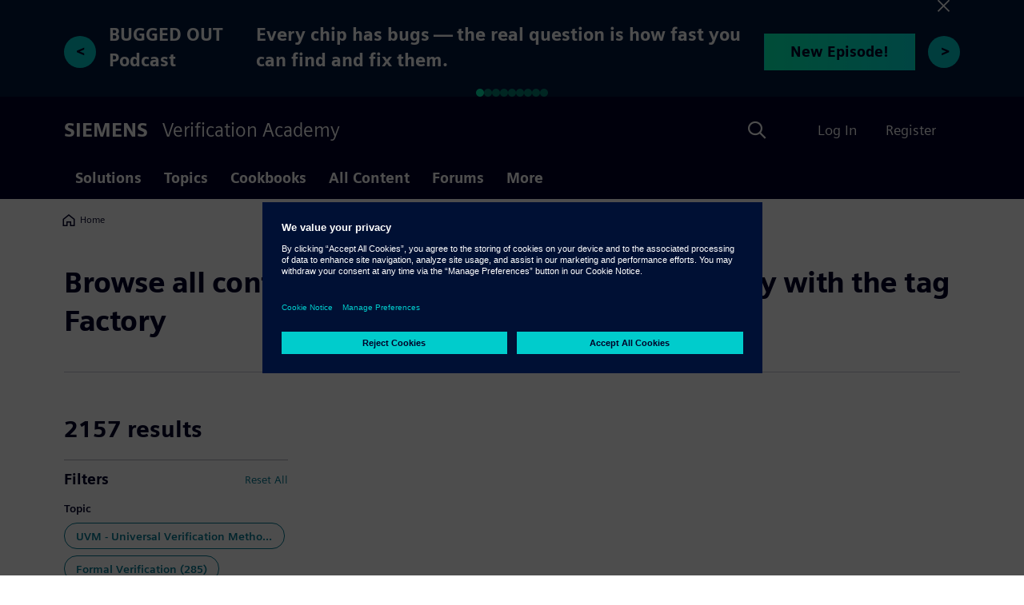

--- FILE ---
content_type: text/html; charset=utf-8
request_url: https://verificationacademy.com/all-content/?tag=Factory
body_size: 52908
content:
<!DOCTYPE html>

<html lang="en-us" class="">
  <head>
    <meta charset="utf-8">
    <meta http-equiv="X-UA-Compatible" content="IE=edge">
    <meta name="viewport" content="width=device-width, initial-scale=1"/>
    <meta name="site-name" content="Verification Academy"/>
    <link rel="icon" href="/static/images/favicon-32x32.png"/>
    <link rel="apple-touch-icon" href="/static/images/apple-touch-icon-192x192.png"/>
    <link rel="canonical" href="https://verificationacademy.com/all-content/?tag=Factory">
    
  <meta name="description" content="Explore the extensive collection of content in Siemens Verification Academy with the tag Factory">

  
  
  
  
    
    <link rel="next" href="https://verificationacademy.com/all-content/?tag=Factory&amp;page=2" />
  

    <title>
  
    
      Browse all  content in Siemens Verification Academy with the tag Factory
    
  
</title>


  
    <script src="https://assets.adobedtm.com/5dfc7d97c6fb/6c2fd6b53c46/launch-15e38ae9f67e.min.js"></script>
  

  <script>
    function removeCookies(prefixs) {
        document.cookie.split('; ').filter(
            (cookie)=> prefixs.findIndex((prefix)=> cookie.startsWith(prefix)) != -1).forEach(
              (cookie)=> document.cookie=`${cookie.split('=')[0]}=; expires=Thu, 01 Jan 1970 00:00:00 UTC; path=/; domain=${document.domain.replace('testing', '').replace('staging', '')}`
            )
      }
  </script>

  
    <!-- Google Tag Manager -->
    <script>
      try {
        window.cookieMonster.once('targ', function () {
          (function (w, d, s, l, i) {
            w[l] = w[l] || []; w[l].push({
              'gtm.start':
                new Date().getTime(), event: 'gtm.js'
            }); var f = d.getElementsByTagName(s)[0],
              j = d.createElement(s), dl = l != 'dataLayer' ? '&l=' + l : ''; j.async = true; j.src =
                'https://www.googletagmanager.com/gtm.js?id=' + i + dl; f.parentNode.insertBefore(j, f);
          })(window, document, 'script', 'dataLayer', 'GTM-WKFKXRZM');
        });
      } catch (err) {
        // cookie usage is forbidden (cookieMonster is unavailable)
      }
    </script>
    <!-- End Google Tag Manager -->
    

    


    
      <script id="marketo-munchkin" type="application/json">"471-RPD-593"</script>
    

    
      <script id="marketo-ws" type="application/json">"j1RQ"</script>
    

    
    
    <script>
      try { 
        window.cookieMonster.once('targ', function() {
            const script = document.createElement('script');
            script.src = "/static/js/marketo-munchkin.js";
            document.head.appendChild(script);
          });
        } catch(err) {
          // cookie usage is forbidden (cookieMonster is unavailable)
        }
    </script>

    <script>
      cookieMonster.on('update', function() {
        if (!cookieMonster.permitted('targ')) {
          removeCookies(["_mkto_trk","_ga", "gtm"])
        }
      });
    </script>

    
    <link href="/static/js/lib/highlight/styles/nnfx-light.min.css" rel="stylesheet" type="text/css">
    <link href="/static/style.css?version=v1.0.94" rel="stylesheet" type="text/css">
    


  </head>
  <body>
    
    <!-- Google Tag Manager (noscript) -->
    <noscript><iframe src="https://www.googletagmanager.com/ns.html?id=GTM-WKFKXRZM" height="0" width="0"
      style="display:none;visibility:hidden"></iframe></noscript>
    <!-- End Google Tag Manager (noscript) -->
    

    <ul id="nav-access" class="a11y-nav">
      <li><a id="skip-main" href="#main">Skip to main content</a></li>
    </ul>
    <div id="root-alerts-container"></div>

    
      





<div id="announcement-banner container" class="theme-dark announcement-banner">
  <div class="container">
  

<div class="carousel" name="announcement-banner-carousel" home-page-carousel="">
    <div class="carousel-container">
      <div class="carousel-slider-container">
        
        <div class="close-icon-container">
          <span class="icon-close-big" onclick="hide()"></span>
        </div>
        
        
          <button class="carousel-prev-btn ">
            <span>&lt;</span>
          </button>
        
        <div class="carousel-slider">
          
            
            <div class="carousel-item" data-time-interval=0:00:10>
              <div class="carousel-content">

  

  
    <h3>BUGGED OUT Podcast</h3>
  
  
  
    <h3 class="details">Every chip has bugs — the real question is how fast you can find and fix them.</h3>
  
  
  
    <a
      href="https://verificationacademy.com/bugged-out-podcast/"
      class="btn btn--hero announcement-btn action"
      target=" _blank "
      >New Episode!</a
    >
  
</div>

            </div>
            
            <div class="carousel-item" data-time-interval=0:00:07>
              <div class="carousel-content">

  

  
    <div
      class="title-date-time-container  fb-28 align-start  date"
    >
      <h3>CDC Webinar</h3>
      
        <h5>Wednesday, Jan 21st-8:00 AM PST</h5>
      
    </div>
  
  
  
    <h3 class="details">Simulating CDC Reconvergence: Validating Robustness with Questa One Sim&#x27;s Metastability Injection</h3>
  
  
  
    <a
      href="https://event.on24.com/wcc/r/5195830/3B31474A44FE02EA9BAD606E24C23B0D?partnerref=VA"
      class="btn btn--hero announcement-btn action"
      target=" _blank "
      >Register Now!</a
    >
  
</div>

            </div>
            
            <div class="carousel-item" data-time-interval=0:00:08>
              <div class="carousel-content">

  

  
    <div
      class="title-date-time-container  fb-28 align-start  date"
    >
      <h3>AI/ML Webinar</h3>
      
        <h5>Wednesday, Jan 28th-8:00 AM PST</h5>
      
    </div>
  
  
  
    <h3 class="details">Supercharge your CDC &amp; RDC Analysis with The Power of AI/ML</h3>
  
  
  
    <a
      href="https://event.on24.com/wcc/r/5191176/384E71A80D5EA3C06539D6D7E15E2B0D?partnerref=VA"
      class="btn btn--hero announcement-btn action"
      target=" _blank "
      >Register Now!</a
    >
  
</div>

            </div>
            
            <div class="carousel-item" data-time-interval=0:00:08>
              <div class="carousel-content">

  

  
    <h3>User2User Speaker Program</h3>
  
  
  
    <h3 class="details">Become a Speaker at User2User 2026 | Santa Clara, CA | Munich, Germany</h3>
  
  
  
    <a
      href="https://events.sw.siemens.com/en-US/u2uconference/speaker-program/"
      class="btn btn--hero announcement-btn action"
      target=" _blank "
      >Learn More!</a
    >
  
</div>

            </div>
            
            <div class="carousel-item" data-time-interval=0:00:08>
              <div class="carousel-content">

  

  
    <div
      class="title-date-time-container  fb-28 align-start  date"
    >
      <h3>VA Live Silicon Valley</h3>
      
        <h5>Wednesday, Feb 04th-9:30 AM PST</h5>
      
    </div>
  
  
  
    <h3 class="details">Avery Verification IP for AI/ML/HPC | Santa Clara, CA</h3>
  
  
  
    <a
      href="https://verificationacademy.com/topics/verification-academy-live/silicon-valley-avery-verification-ip-for-ai-ml-hpc/?utm_source=website_banner"
      class="btn btn--hero announcement-btn action"
      target=" _blank "
      >Register Now!</a
    >
  
</div>

            </div>
            
            <div class="carousel-item" data-time-interval=0:00:07>
              <div class="carousel-content">

  

  
    <div
      class="title-date-time-container  fb-28 align-start  date"
    >
      <h3>Low Power Webinar</h3>
      
        <h5>Wednesday, Feb 11th-12:00 PM PST</h5>
      
    </div>
  
  
  
    <h3 class="details">Don’t Miss CDC Bugs in Low Power Designs!: Formal Meets Power Aware CDC</h3>
  
  
  
    <a
      href="https://event.on24.com/wcc/r/5203805/4FDCA5C635DE96A2BDB635F8F7B1185E?partnerref=VA"
      class="btn btn--hero announcement-btn action"
      target=" _blank "
      >Register Now!</a
    >
  
</div>

            </div>
            
            <div class="carousel-item" data-time-interval=0:00:07>
              <div class="carousel-content">

  

  
    <div
      class="title-date-time-container  fb-28 align-start  date"
    >
      <h3>PCIe® Gen7 Webinar</h3>
      
        <h5>Wednesday, Feb 18th-10:00 AM PST</h5>
      
    </div>
  
  
  
    <h3 class="details">Securing Next-Generation Interconnects: PCIe® Gen7 Security Verification</h3>
  
  
  
    <a
      href="https://event.on24.com/wcc/r/5203637/30C3745C25ED557B165800D4F7681F54?partnerref=VA"
      class="btn btn--hero announcement-btn action"
      target=" _blank "
      >Register Now!</a
    >
  
</div>

            </div>
            
            <div class="carousel-item" data-time-interval=0:00:07>
              <div class="carousel-content">

  

  
    <div
      class="title-date-time-container  fb-28 align-start  date"
    >
      <h3>FPU Verification Webinar</h3>
      
        <h5>Wednesday, Feb 25th-8:00 AM PST</h5>
      
    </div>
  
  
  
    <h3 class="details">AI Assisted FPU Verification Using Questa One SFV</h3>
  
  
  
    <a
      href="https://event.on24.com/wcc/r/5207707/5BDE03F75A242F4A84BFD67176E9FD32?partnerref=VA"
      class="btn btn--hero announcement-btn action"
      target=" _blank "
      >Register Now!</a
    >
  
</div>

            </div>
            
            <div class="carousel-item" data-time-interval=0:00:08>
              <div class="carousel-content">

  

  
    <h3>New White Papers!</h3>
  
  
  
    <h3 class="details">Formal, Avery VIP, Coverage, UPF, Functional Safety and More!</h3>
  
  
  
    <a
      href="https://verificationacademy.com/all-content/?content_type=Paper"
      class="btn btn--hero announcement-btn action"
      target=" _blank "
      >Download Today!</a
    >
  
</div>

            </div>
             
          
        </div>
        
          <button class="carousel-next-btn ">
            <span>&gt;</span>
          </button>
        
      </div>
      
        <div class="carousel-dots">
          
          <div id="0" class="carousel-dot active"></div>
          
          <div id="1" class="carousel-dot"></div>
          
          <div id="2" class="carousel-dot"></div>
          
          <div id="3" class="carousel-dot"></div>
          
          <div id="4" class="carousel-dot"></div>
          
          <div id="5" class="carousel-dot"></div>
          
          <div id="6" class="carousel-dot"></div>
          
          <div id="7" class="carousel-dot"></div>
          
          <div id="8" class="carousel-dot"></div>
          
        </div>
      
    </div>
  
  <script type="text/javascript" src="/static/js/carousel.js"></script>
  
</div>
  </div>
</div>


<header id="site-header" class="theme-dark links--menu">
  <div class="container">
    <div class="header__branding">
      <a href="/"><strong>SIEMENS</strong> <span>Verification Academy</span></a>
    </div>
    <div class="header__navs">
      <div id="global-search" aria-label="Site Search" class="header__search global-search">
  <button id="global-search-toggle" class="global-search-toggle" aria-controls="global-search-box" aria-expanded="false" data-toggle="search">
    <span class="hidden-visually">Search</span>
  </button>
  <div id="global-search-box" class="global-search-box" data-js="nav-panel" aria-hidden="true" aria-expanded="false">
    <form method="get" action="/search">
      <div class="search-input-group">
        <input id="global-search-input" name="term" type="search" placeholder="Search Verification Academy">
        <label id="global-search-label" for="global-search-input" class="hidden-visually">Global Site Search</label>
        <input id="global-search-submit" class="btn btn--hero hidden-visually" type="submit" value="Search">
        <label for="global-search-submit" class="btn btn--hero"><span class="icon-search"></span></label>
      </div>
    </form>
  </div>
</div>

      


<nav id="user-nav" aria-label="User Navigation" class="header__user-nav user-nav user-nav--login">
  <button id="user-nav--toggle" aria-controls="user-nav--menu" aria-expanded="false" data-toggle="user-menu">
    <span class="hidden-visually">User Menu</span>
    
  </button>

  <ul id="user-nav--menu" data-js="nav-panel" aria-hidden="true" aria-expanded="false">
    
      <li><a href="/login/?next=/all-content/?tag=Factory"><span>Log In</span></a></li>
      <li><a href="/register/"><span>Register</span></a></li>
    
  </ul>
</nav>
      
    </div>

    <button id="header__navs-toggle" aria-label="Primary Navigation Toggle" aria-controls="primary-nav" aria-expanded="false" class="header__navs-toggle" data-toggle="nav-panel">
      <span class="collapsed icon-menu"></span>
      <span class="expanded icon-close"></span>
    </button>
    

<nav id="primary-nav" aria-label="Primary Navigation" class="header__primary-nav primary-nav" aria-expanded="false" data-js="nav-panel">
  <ul>
    

    
      <li>
        


  
    <button id="nav-btn--solutions_close" aria-controls="nav-panel--solutions" aria-expanded="false" data-toggle="nav-panel">
      <span>Solutions</span>
    </button>

    <div role="region" data-js="nav-panel" class="nav-panel" id="nav-panel--solutions" aria-labelledby="nav-heading--solutions" aria-hidden="true">
      <div class="container">
        <p id="nav-heading--solutions" class="hidden-visually">Solutions</p>

        <div class="nav-panel__header">
          <p class="nav-panel__text">The Verification Academy Solutions section delivers focused insights into key market segments and verification products that address today’s emerging challenges. Explore how advanced technologies and methodologies—spanning functional verification, safety, security, and more—are applied to solve real-world design problems. This curated content brings together best practices, expert perspectives, and proven tools to accelerate verification success.</p>

          <button id="nav-btn--solutions" class="nav-panel__close" aria-controls="nav-panel--solutions" aria-expanded="true">
            <span class="icon-close-small"></span>
          </button>
        </div>

        <div class="nav-panel__columns">
          <div class="nav-panel__column nav-submenu">
            <ul>
              
                
                  <li class="nav-column__title nav-column__dropdown" id="nav-column--solutions--bfe0b3af9c25">
                    
                      Techniques
                    
                    <span class="icon-arrowhead-right"></span>
                  </li>
                
              
                
                  <li class="nav-column__title nav-column__dropdown" id="nav-column--solutions--fbbebad7e905">
                    
                      Safety &amp; Security
                    
                    <span class="icon-arrowhead-right"></span>
                  </li>
                
              
                
                  <li class="nav-column__title nav-column__dropdown" id="nav-column--solutions--JrhdT81k">
                    
                      Methodology
                    
                    <span class="icon-arrowhead-right"></span>
                  </li>
                
              
              
                
                <div class="nav-column header-link">
                  <span class="nav-column__header-link">
                    <a href="//verificationacademy.com/solutions">All Solutions</a>
                  </span>
                </div>
                
              
            </ul>
          </div>
          <div class="nav-panel__columns-container">
            <div class="nav-panel__column primary-column">
              
                
                  

<div class="nav-column__item hidden" aria-labelledby="nav-column--solutions--bfe0b3af9c25">
  <span class="nav-column__title" id="nav-column--solutions--bfe0b3af9c25">
    <span class="icon-arrowhead-left" id="backBtn"></span>
    
      Techniques
    
  </span>

  <ul class="nav-column__links links--nav">
    
      
        <li id="nav-column--solutions--design-for-test-verification-1cb93f8c0db6" class="nav-column__dropdown link">
          
            
              <a href="https://verificationacademy.com/solutions/design-for-test-verification/" >Design for Test Verification</a>
            
          
          
            <span class="icon-arrowhead-right"></span>
          
        </li>
      
    
  </ul>
</div>

                
              
                
                  

<div class="nav-column__item hidden" aria-labelledby="nav-column--solutions--fbbebad7e905">
  <span class="nav-column__title" id="nav-column--solutions--fbbebad7e905">
    <span class="icon-arrowhead-left" id="backBtn"></span>
    
      Safety &amp; Security
    
  </span>

  <ul class="nav-column__links links--nav">
    
      
        <li id="nav-column--solutions--functional-safety-e76ce835c5d1" class="nav-column__dropdown link">
          
            
              <a href="https://verificationacademy.com/solutions/functional-safety/" >Functional Safety</a>
            
          
          
            <span class="icon-arrowhead-right"></span>
          
        </li>
      
    
  </ul>
</div>

                
              
                
                  

<div class="nav-column__item hidden" aria-labelledby="nav-column--solutions--JrhdT81k">
  <span class="nav-column__title" id="nav-column--solutions--JrhdT81k">
    <span class="icon-arrowhead-left" id="backBtn"></span>
    
      Methodology
    
  </span>

  <ul class="nav-column__links links--nav">
    
      
        <li id="nav-column--solutions--unified-coverage-d28c5f1d1a0b" class="nav-column__dropdown link">
          
            
              <a href="https://verificationacademy.com/solutions/unified-coverage/" >Unified Coverage</a>
            
          
          
            <span class="icon-arrowhead-right"></span>
          
        </li>
      
    
  </ul>
</div>

                
              
            </div>
            
              
                <div class="nav-panel__column secondary-column">
                  
                    
                      
                       

<div class="nav-column__item hidden" aria-labelledby="nav-column--solutions--design-for-test-verification-1cb93f8c0db6">
  <span class="nav-column__title" id="nav-column--solutions--design-for-test-verification-1cb93f8c0db6">
    <span class="icon-arrowhead-left" id="backBtn"></span>
    
      Design for Test Verification
    
  </span>

  <ul class="nav-column__links links--nav">
    
      
        <li id="nav-column--solutions--accelerating-dft-sign-off-with-questa-one-1e6eccaf7314" class=" link">
          
            
              <a href="https://verificationacademy.com/topics/design-for-test/accelerating-dft-sign-off-with-questa-one/" >Accelerating DFT Sign-Off with Questa One</a>
            
          
          
        </li>
      
    
      
        <li id="nav-column--solutions--tackling-emerging-dft-verification-challenges-with-questa-one-d3f90be90536" class=" link">
          
            
              <a href="https://verificationacademy.com/topics/simulation/tackling-emerging-dft-verification-challenges-with-questa-one/" >Tackling Emerging DFT Verification Challenges with Questa One</a>
            
          
          
        </li>
      
    
  </ul>
</div>

                      
                    
                  
                    
                      
                       

<div class="nav-column__item hidden" aria-labelledby="nav-column--solutions--functional-safety-e76ce835c5d1">
  <span class="nav-column__title" id="nav-column--solutions--functional-safety-e76ce835c5d1">
    <span class="icon-arrowhead-left" id="backBtn"></span>
    
      Functional Safety
    
  </span>

  <ul class="nav-column__links links--nav">
    
      
        <li id="nav-column--solutions--functional-safety-for-iso-26262-63e390a26db4" class="nav-column__dropdown link">
          
            
              <a href="https://verificationacademy.com/solutions/functional-safety/fusa-for-iso-26262/" >Functional Safety for ISO 26262</a>
            
          
          
            <span class="icon-arrowhead-right"></span>
          
        </li>
      
    
      
        <li id="nav-column--solutions--functional-safety-for-do-254-0ba74388b6511ce010a4b6208cd13388" class="nav-column__dropdown link">
          
            
              <a href="https://verificationacademy.com/solutions/functional-safety/fusa-for-do-254/" >Functional Safety for DO-254</a>
            
          
          
            <span class="icon-arrowhead-right"></span>
          
        </li>
      
    
  </ul>
</div>

                      
                    
                  
                    
                      
                       

<div class="nav-column__item hidden" aria-labelledby="nav-column--solutions--unified-coverage-d28c5f1d1a0b">
  <span class="nav-column__title" id="nav-column--solutions--unified-coverage-d28c5f1d1a0b">
    <span class="icon-arrowhead-left" id="backBtn"></span>
    
      Unified Coverage
    
  </span>

  <ul class="nav-column__links links--nav">
    
      
        <li id="nav-column--solutions--questa-one-unified-coverage-solution-transforming-verification-through-intelligence-385f657ed196" class=" link">
          
            
              <a href="https://verificationacademy.com/topics/coverage/questa-one-unified-coverage-solution-transforming-verification-through-intelligence/" >Questa One Unified Coverage Solution: Transforming Verification Through Intelligence</a>
            
          
          
        </li>
      
    
      
        <li id="nav-column--solutions--boost-your-verification-productivity-with-questa-verification-iq-fdcb0780995e" class=" link">
          
            
              <a href="https://verificationacademy.com/topics/verification-iq/boost-your-verification-productivity-with-questa-verification-iq/" >Boost Your Verification Productivity with Questa Verification IQ</a>
            
          
          
        </li>
      
    
      
        <li id="nav-column--solutions--coverage-closure-acceleration-using-collaborative-verification-iq-tool-32b0b5bdf676" class=" link">
          
            
              <a href="https://verificationacademy.com/topics/verification-iq/coverage-closure-acceleration-using-collaborative-verification-iq-tool/" >Coverage Closure Acceleration Using Collaborative Verification IQ Tool</a>
            
          
          
        </li>
      
    
  </ul>
</div>

                      
                    
                  
                </div>
              
            
            
              
                <div class="nav-panel__column tertiary-column">
                  
                    
                      
                          

<div class="nav-column__item hidden" aria-labelledby="nav-column--solutions--functional-safety-for-iso-26262-63e390a26db4">
  <span class="nav-column__title" id="nav-column--solutions--functional-safety-for-iso-26262-63e390a26db4">
    <span class="icon-arrowhead-left" id="backBtn"></span>
    
      Functional Safety for ISO 26262
    
  </span>

  <ul class="nav-column__links links--nav">
    
      
        <li id="nav-column--solutions--accelerated-assurance-with-questa-one-functional-safety-1b3036f3302d" class=" link">
          
            
              <a href="https://verificationacademy.com/topics/functional-safety/accelerated-assurance-with-questa-one-functional-safety/" >Accelerated Assurance with Questa One Functional Safety</a>
            
          
          
        </li>
      
    
  </ul>
</div>

                        
                    
                      
                          

<div class="nav-column__item hidden" aria-labelledby="nav-column--solutions--functional-safety-for-do-254-0ba74388b6511ce010a4b6208cd13388">
  <span class="nav-column__title" id="nav-column--solutions--functional-safety-for-do-254-0ba74388b6511ce010a4b6208cd13388">
    <span class="icon-arrowhead-left" id="backBtn"></span>
    
      Functional Safety for DO-254
    
  </span>

  <ul class="nav-column__links links--nav">
    
      
        <li id="nav-column--solutions--introduction-to-do-254-1b3036f3302d" class=" link">
          
            
              <a href="https://verificationacademy.com/topics/functional-safety/introduction-to-do-254/" >Introduction to DO-254</a>
            
          
          
        </li>
      
    
  </ul>
</div>

                        
                    
                  
                </div>
              
            
          </div>
        </div>
      </div>
    </div>
  

      </li>
    
      <li>
        


  
    <button id="nav-btn--topics_close" aria-controls="nav-panel--topics" aria-expanded="false" data-toggle="nav-panel">
      <span>Topics</span>
    </button>

    <div role="region" data-js="nav-panel" class="nav-panel" id="nav-panel--topics" aria-labelledby="nav-heading--topics" aria-hidden="true">
      <div class="container">
        <p id="nav-heading--topics" class="hidden-visually">Topics</p>

        <div class="nav-panel__header">
          <p class="nav-panel__text">The Verification Academy offers users multiple entry points to find the information they need. One of these entry points is through Topic collections. These topics are industry standards that all design and verification engineers should recognize. While we continue to add new topics, users are encourage to further refine collection information to meet their specific interests.</p>

          <button id="nav-btn--topics" class="nav-panel__close" aria-controls="nav-panel--topics" aria-expanded="true">
            <span class="icon-close-small"></span>
          </button>
        </div>

        <div class="nav-panel__columns">
          <div class="nav-panel__column nav-submenu">
            <ul>
              
                
                  <li class="nav-column__title nav-column__dropdown" id="nav-column--topics--MIZprfZQ">
                    
                      <a href="https://verificationacademy.com/topics/uvm-universal-verification-methodology/" >UVM</a>
                    
                    <span class="icon-arrowhead-right"></span>
                  </li>
                
              
                
                  <li class="nav-column__title nav-column__dropdown" id="nav-column--topics--JrhdT81k">
                    
                      Simulation &amp; Debug
                    
                    <span class="icon-arrowhead-right"></span>
                  </li>
                
              
                
                  <li class="nav-column__title nav-column__dropdown" id="nav-column--topics--bfe0b3af9c25">
                    
                      Methodology &amp; Standards
                    
                    <span class="icon-arrowhead-right"></span>
                  </li>
                
              
                
                  <li class="nav-column__title nav-column__dropdown" id="nav-column--topics--fbbebad7e905">
                    
                      <a href="https://verificationacademy.com/topics/questa-design-solutions/" >Questa Design Solutions</a>
                    
                    <span class="icon-arrowhead-right"></span>
                  </li>
                
              
                
                  <li class="nav-column__title nav-column__dropdown" id="nav-column--topics--0b0fe728ea5a">
                    
                      Verification Management &amp; IP
                    
                    <span class="icon-arrowhead-right"></span>
                  </li>
                
              
              
                
                <div class="nav-column header-link">
                  <span class="nav-column__header-link">
                    <a href="//verificationacademy.com/topics">All Topics</a>
                  </span>
                </div>
                
              
            </ul>
          </div>
          <div class="nav-panel__columns-container">
            <div class="nav-panel__column primary-column">
              
                
                  

<div class="nav-column__item hidden" aria-labelledby="nav-column--topics--MIZprfZQ">
  <span class="nav-column__title" id="nav-column--topics--MIZprfZQ">
    <span class="icon-arrowhead-left" id="backBtn"></span>
    
      UVM
    
  </span>

  <ul class="nav-column__links links--nav">
    
      
        <li id="nav-column--topics--uvm-connect-QDyZdiPx" class=" link">
          
            
              <a href="/topics/uvm-universal-verification-methodology/uvmc" >UVM Connect</a>
            
          
          
        </li>
      
    
      
        <li id="nav-column--topics--uvm-framework-lz4NMCL4" class=" link">
          
            
              <a href="/topics/uvm-universal-verification-methodology/uvmf" >UVM Framework</a>
            
          
          
        </li>
      
    
      
        <li id="nav-column--topics--systemverilog-f142aeaedd75" class=" link">
          
            
              <a href="/topics/systemverilog" >SystemVerilog</a>
            
          
          
        </li>
      
    
  </ul>
</div>

                
              
                
                  

<div class="nav-column__item hidden" aria-labelledby="nav-column--topics--JrhdT81k">
  <span class="nav-column__title" id="nav-column--topics--JrhdT81k">
    <span class="icon-arrowhead-left" id="backBtn"></span>
    
      Simulation &amp; Debug
    
  </span>

  <ul class="nav-column__links links--nav">
    
      
        <li id="nav-column--topics--simulation-ac5caeaff04c" class=" link">
          
            
              <a href="https://verificationacademy.com/topics/simulation/" >Simulation</a>
            
          
          
        </li>
      
    
      
        <li id="nav-column--topics--debug-f7dcf2a9aadc" class=" link">
          
            
              <a href="/topics/debug" >Debug</a>
            
          
          
        </li>
      
    
  </ul>
</div>

                
              
                
                  

<div class="nav-column__item hidden" aria-labelledby="nav-column--topics--bfe0b3af9c25">
  <span class="nav-column__title" id="nav-column--topics--bfe0b3af9c25">
    <span class="icon-arrowhead-left" id="backBtn"></span>
    
      Methodology &amp; Standards
    
  </span>

  <ul class="nav-column__links links--nav">
    
      
        <li id="nav-column--topics--coverage-3ef70306b6c2" class=" link">
          
            
              <a href="/topics/coverage" >Coverage</a>
            
          
          
        </li>
      
    
      
        <li id="nav-column--topics--fpga-verification-499e836ba6ce" class=" link">
          
            
              <a href="/topics/fpga-verification" >FPGA Verification</a>
            
          
          
        </li>
      
    
      
        <li id="nav-column--topics--functional-safety-9efe7d50ca7b" class=" link">
          
            
              <a href="/topics/functional-safety" >Functional Safety</a>
            
          
          
        </li>
      
    
      
        <li id="nav-column--topics--low-power-500a260272c2" class=" link">
          
            
              <a href="/topics/low-power" >Low Power</a>
            
          
          
        </li>
      
    
      
        <li id="nav-column--topics--portable-stimulus-719620d477fd160f9815150bbe4b32c3" class=" link">
          
            
              <a href="/topics/portable-stimulus/" >Portable Stimulus</a>
            
          
          
        </li>
      
    
  </ul>
</div>

                
              
                
                  

<div class="nav-column__item hidden" aria-labelledby="nav-column--topics--fbbebad7e905">
  <span class="nav-column__title" id="nav-column--topics--fbbebad7e905">
    <span class="icon-arrowhead-left" id="backBtn"></span>
    
      Questa Design Solutions
    
  </span>

  <ul class="nav-column__links links--nav">
    
      
        <li id="nav-column--topics--clock-domain-crossing-161a3768e32e" class=" link">
          
            
              <a href="https://verificationacademy.com/topics/clock-domain-crossing/" >Clock-Domain Crossing</a>
            
          
          
        </li>
      
    
      
        <li id="nav-column--topics--formal-verification-49f72a3e406a" class=" link">
          
            
              <a href="https://verificationacademy.com/topics/formal-verification/" >Formal Verification</a>
            
          
          
        </li>
      
    
      
        <li id="nav-column--topics--reset-domain-crossing-d6120bcf62b4" class=" link">
          
            
              <a href="https://verificationacademy.com/topics/reset-domain-crossing/" >Reset-Domain Crossing</a>
            
          
          
        </li>
      
    
  </ul>
</div>

                
              
                
                  

<div class="nav-column__item hidden" aria-labelledby="nav-column--topics--0b0fe728ea5a">
  <span class="nav-column__title" id="nav-column--topics--0b0fe728ea5a">
    <span class="icon-arrowhead-left" id="backBtn"></span>
    
      Verification Management &amp; IP
    
  </span>

  <ul class="nav-column__links links--nav">
    
      
        <li id="nav-column--topics--verification-iq-2ada24136d73" class=" link">
          
            
              <a href="https://verificationacademy.com/topics/verification-iq/" >Verification IQ</a>
            
          
          
        </li>
      
    
      
        <li id="nav-column--topics--verification-ip-db0e4d32656b" class=" link">
          
            
              <a href="/topics/verification-ip" >Verification IP</a>
            
          
          
        </li>
      
    
      
        <li id="nav-column--topics--verification-planning-9583269b5ac3" class=" link">
          
            
              <a href="https://verificationacademy.com/topics/planning-measurement-and-analysis/" >Verification Planning</a>
            
          
          
        </li>
      
    
  </ul>
</div>

                
              
            </div>
            
              
                <div class="nav-panel__column secondary-column">
                  
                    
                      
                    
                      
                    
                      
                    
                  
                    
                      
                    
                      
                    
                  
                    
                      
                    
                      
                    
                      
                    
                      
                    
                      
                    
                  
                    
                      
                    
                      
                    
                      
                    
                  
                    
                      
                    
                      
                    
                      
                    
                  
                </div>
              
            
            
              
            
          </div>
        </div>
      </div>
    </div>
  

      </li>
    
      <li>
        


  
    <button id="nav-btn--cookbooks_close" aria-controls="nav-panel--cookbooks" aria-expanded="false" data-toggle="nav-panel">
      <span>Cookbooks</span>
    </button>

    <div role="region" data-js="nav-panel" class="nav-panel" id="nav-panel--cookbooks" aria-labelledby="nav-heading--cookbooks" aria-hidden="true">
      <div class="container">
        <p id="nav-heading--cookbooks" class="hidden-visually">Cookbooks</p>

        <div class="nav-panel__header">
          <p class="nav-panel__text">Find all the methodology you need in this comprehensive and vast collection. The UVM and Coverage Cookbooks contain dozens of informative, executable articles covering all aspects of UVM and Coverage.</p>

          <button id="nav-btn--cookbooks" class="nav-panel__close" aria-controls="nav-panel--cookbooks" aria-expanded="true">
            <span class="icon-close-small"></span>
          </button>
        </div>

        <div class="nav-panel__columns">
          <div class="nav-panel__column nav-submenu">
            <ul>
              
                
                  <li class="nav-column__title nav-column__dropdown" id="nav-column--cookbooks--726ee1095935">
                    
                      <a href="/cookbook/coverage" >Coverage</a>
                    
                    <span class="icon-arrowhead-right"></span>
                  </li>
                
              
                
                  <li class="nav-column__title nav-column__dropdown" id="nav-column--cookbooks--66bae07f35e0">
                    
                      <a href="/cookbook/uvm-universal-verification-methodology/" >UVM</a>
                    
                    <span class="icon-arrowhead-right"></span>
                  </li>
                
              
                
                  <li class="nav-column__title nav-column__dropdown" id="nav-column--cookbooks--7f8b853b038c">
                    
                      Guidelines &amp; Migration
                    
                    <span class="icon-arrowhead-right"></span>
                  </li>
                
              
                
                  <li class="nav-column__title nav-column__dropdown" id="nav-column--cookbooks--1173b157481e">
                    
                      SystemVerilog/SystemC Interoperability
                    
                    <span class="icon-arrowhead-right"></span>
                  </li>
                
              
                
                  <li class="nav-column__title nav-column__dropdown" id="nav-column--cookbooks--9eeaa9d818e6">
                    
                      UVM Testbench Acceleration through Co-Emulation
                    
                    <span class="icon-arrowhead-right"></span>
                  </li>
                
              
              
                
                <div class="nav-column header-link">
                  <span class="nav-column__header-link">
                    <a href="//verificationacademy.com/cookbook/">All Cookbooks</a>
                  </span>
                </div>
                
              
            </ul>
          </div>
          <div class="nav-panel__columns-container">
            <div class="nav-panel__column primary-column">
              
                
                  

<div class="nav-column__item hidden" aria-labelledby="nav-column--cookbooks--726ee1095935">
  <span class="nav-column__title" id="nav-column--cookbooks--726ee1095935">
    <span class="icon-arrowhead-left" id="backBtn"></span>
    
      Coverage
    
  </span>

  <ul class="nav-column__links links--nav">
    
      
        <li id="nav-column--cookbooks--coverage-metrics-and-process-theory-579b47c1b2ed" class="nav-column__dropdown link">
          
            
              <span>Coverage Metrics and Process (Theory)</span>
            
          
          
            <span class="icon-arrowhead-right"></span>
          
        </li>
      
    
      
        <li id="nav-column--cookbooks--coverage-examples-practice-5f48d4af8953" class="nav-column__dropdown link">
          
            
              <span>Coverage Examples (Practice)</span>
            
          
          
            <span class="icon-arrowhead-right"></span>
          
        </li>
      
    
      
        <li id="nav-column--cookbooks--appendices-6fca7feabe92" class="nav-column__dropdown link">
          
            
              <span>Appendices</span>
            
          
          
            <span class="icon-arrowhead-right"></span>
          
        </li>
      
    
  </ul>
</div>

                
              
                
                  

<div class="nav-column__item hidden" aria-labelledby="nav-column--cookbooks--66bae07f35e0">
  <span class="nav-column__title" id="nav-column--cookbooks--66bae07f35e0">
    <span class="icon-arrowhead-left" id="backBtn"></span>
    
      UVM
    
  </span>

  <ul class="nav-column__links links--nav">
    
      
        <li id="nav-column--cookbooks--uvm-basics-76fa41d04a00" class="nav-column__dropdown link">
          
            
              <a href="/cookbook/uvm-universal-verification-methodology/testbench-basics/" >UVM Basics</a>
            
          
          
            <span class="icon-arrowhead-right"></span>
          
        </li>
      
    
      
        <li id="nav-column--cookbooks--uvm-testbench-c696374c626d" class="nav-column__dropdown link">
          
            
              <span>UVM Testbench</span>
            
          
          
            <span class="icon-arrowhead-right"></span>
          
        </li>
      
    
      
        <li id="nav-column--cookbooks--uvm-configuring-a-test-environment-cd6487641f89" class="nav-column__dropdown link">
          
            
              <span>UVM Configuring a Test Environment</span>
            
          
          
            <span class="icon-arrowhead-right"></span>
          
        </li>
      
    
      
        <li id="nav-column--cookbooks--uvm-analysis-components-techniques-c19425b87f00" class="nav-column__dropdown link">
          
            
              <span>UVM Analysis Components & Techniques</span>
            
          
          
            <span class="icon-arrowhead-right"></span>
          
        </li>
      
    
      
        <li id="nav-column--cookbooks--uvm-end-of-test-mechanisms-92a36a1573d65123b4d2c9ee686c4a47" class="nav-column__dropdown link">
          
            
              <span>UVM End of Test Mechanisms</span>
            
          
          
            <span class="icon-arrowhead-right"></span>
          
        </li>
      
    
      
        <li id="nav-column--cookbooks--uvm-sequences-092a82f49c70" class="nav-column__dropdown link">
          
            
              <span>UVM Sequences</span>
            
          
          
            <span class="icon-arrowhead-right"></span>
          
        </li>
      
    
      
        <li id="nav-column--cookbooks--uvm-messaging-system-6ad8a279d2c5" class="nav-column__dropdown link">
          
            
              <span>UVM Messaging System</span>
            
          
          
            <span class="icon-arrowhead-right"></span>
          
        </li>
      
    
      
        <li id="nav-column--cookbooks--uvm-register-abstraction-layer-27b5d6141ed1" class="nav-column__dropdown link">
          
            
              <span>UVM Register Abstraction Layer</span>
            
          
          
            <span class="icon-arrowhead-right"></span>
          
        </li>
      
    
      
        <li id="nav-column--cookbooks--uvm-debugging-a1ecfc53d8ad" class="nav-column__dropdown link">
          
            
              <span>UVM Debugging</span>
            
          
          
            <span class="icon-arrowhead-right"></span>
          
        </li>
      
    
  </ul>
</div>

                
              
                
                  

<div class="nav-column__item hidden" aria-labelledby="nav-column--cookbooks--7f8b853b038c">
  <span class="nav-column__title" id="nav-column--cookbooks--7f8b853b038c">
    <span class="icon-arrowhead-left" id="backBtn"></span>
    
      Guidelines &amp; Migration
    
  </span>

  <ul class="nav-column__links links--nav">
    
      
        <li id="nav-column--cookbooks--coding-performance-c087f058ebba" class="nav-column__dropdown link">
          
            
              <span>Coding & Performance</span>
            
          
          
            <span class="icon-arrowhead-right"></span>
          
        </li>
      
    
      
        <li id="nav-column--cookbooks--class-reference-10f0363e81be" class="nav-column__dropdown link">
          
            
              <span>Class Reference</span>
            
          
          
            <span class="icon-arrowhead-right"></span>
          
        </li>
      
    
      
        <li id="nav-column--cookbooks--code-examples-31325c9519b1" class=" link">
          
            
              <a href="/cookbook/uvm-universal-verification-methodology/code-examples" >Code Examples</a>
            
          
          
        </li>
      
    
      
        <li id="nav-column--cookbooks--deployment-7afd651f9fe2" class="nav-column__dropdown link">
          
            
              <span>Deployment</span>
            
          
          
            <span class="icon-arrowhead-right"></span>
          
        </li>
      
    
      
        <li id="nav-column--cookbooks--migration-510371b2ccc1" class="nav-column__dropdown link">
          
            
              <span>Migration</span>
            
          
          
            <span class="icon-arrowhead-right"></span>
          
        </li>
      
    
  </ul>
</div>

                
              
                
                  

<div class="nav-column__item hidden" aria-labelledby="nav-column--cookbooks--1173b157481e">
  <span class="nav-column__title" id="nav-column--cookbooks--1173b157481e">
    <span class="icon-arrowhead-left" id="backBtn"></span>
    
      SystemVerilog/SystemC Interoperability
    
  </span>

  <ul class="nav-column__links links--nav">
    
      
        <li id="nav-column--cookbooks--uvm-connect-e18ae5c0fc03" class=" link">
          
            
              <a href="https://verificationacademy.com/cookbook/uvm-universal-verification-methodology/uvm-connect/" >UVM Connect</a>
            
          
          
        </li>
      
    
      
        <li id="nav-column--cookbooks--uvmc-connections-063ae3c9a753" class=" link">
          
            
              <a href="https://verificationacademy.com/cookbook/uvm-universal-verification-methodology/uvm-connect/connections/" >UVMC Connections</a>
            
          
          
        </li>
      
    
      
        <li id="nav-column--cookbooks--uvmc-conversion-693ad96e4df4" class=" link">
          
            
              <a href="https://verificationacademy.com/cookbook/uvm-universal-verification-methodology/uvm-connect/conversion/" >UVMC Conversion</a>
            
          
          
        </li>
      
    
      
        <li id="nav-column--cookbooks--uvmc-command-api-d5ee324b7491" class=" link">
          
            
              <a href="https://verificationacademy.com/cookbook/uvm-universal-verification-methodology/uvm-connect/command-api/" >UVMC Command API</a>
            
          
          
        </li>
      
    
  </ul>
</div>

                
              
                
                  

<div class="nav-column__item hidden" aria-labelledby="nav-column--cookbooks--9eeaa9d818e6">
  <span class="nav-column__title" id="nav-column--cookbooks--9eeaa9d818e6">
    <span class="icon-arrowhead-left" id="backBtn"></span>
    
      UVM Testbench Acceleration through Co-Emulation
    
  </span>

  <ul class="nav-column__links links--nav">
    
      
        <li id="nav-column--cookbooks--emulation-4c4522aef499" class=" link">
          
            
              <a href="https://verificationacademy.com/cookbook/uvm-universal-verification-methodology/emulation/" >Emulation</a>
            
          
          
        </li>
      
    
      
        <li id="nav-column--cookbooks--separate-top-level-modules-166cab79ba74" class=" link">
          
            
              <a href="https://verificationacademy.com/cookbook/uvm-universal-verification-methodology/emulation/separate-top-level-modules/" >Separate Top-Level Modules</a>
            
          
          
        </li>
      
    
      
        <li id="nav-column--cookbooks--split-transactors-c969a431e7e6" class=" link">
          
            
              <a href="https://verificationacademy.com/cookbook/uvm-universal-verification-methodology/emulation/split-transactors/" >Split Transactors</a>
            
          
          
        </li>
      
    
      
        <li id="nav-column--cookbooks--back-pointers-49d7d9c518ad" class=" link">
          
            
              <a href="https://verificationacademy.com/cookbook/uvm-universal-verification-methodology/emulation/back-pointers/" >Back Pointers</a>
            
          
          
        </li>
      
    
      
        <li id="nav-column--cookbooks--defining-an-api-80732112b826" class=" link">
          
            
              <a href="https://verificationacademy.com/cookbook/uvm-universal-verification-methodology/emulation/defining-an-api/" >Defining an API</a>
            
          
          
        </li>
      
    
      
        <li id="nav-column--cookbooks--emulation-ready-testbench-examples-084131451e1e" class=" link">
          
            
              <a href="https://verificationacademy.com/cookbook/uvm-universal-verification-methodology/emulation/emulation-ready-testbench-examples/" >Emulation-Ready Testbench Examples</a>
            
          
          
        </li>
      
    
  </ul>
</div>

                
              
            </div>
            
              
                <div class="nav-panel__column secondary-column">
                  
                    
                      
                       

<div class="nav-column__item hidden" aria-labelledby="nav-column--cookbooks--coverage-metrics-and-process-theory-579b47c1b2ed">
  <span class="nav-column__title" id="nav-column--cookbooks--coverage-metrics-and-process-theory-579b47c1b2ed">
    <span class="icon-arrowhead-left" id="backBtn"></span>
    
      Coverage Metrics and Process (Theory)
    
  </span>

  <ul class="nav-column__links links--nav">
    
      
        <li id="nav-column--cookbooks--what-is-coverage-7270842c8283b4689595027189ca862b" class=" link">
          
            
              <a href="https://verificationacademy.com/cookbook/coverage/what-is-coverage" >What is Coverage</a>
            
          
          
        </li>
      
    
      
        <li id="nav-column--cookbooks--kinds-of-coverage-a222644fde73" class=" link">
          
            
              <a href="https://verificationacademy.com/cookbook/coverage/kinds-of-coverage/" >Kinds of Coverage</a>
            
          
          
        </li>
      
    
      
        <li id="nav-column--cookbooks--code-coverage-metrics-8528b8f2e7e2c00366eb52bfb04ce7a5" class=" link">
          
            
              <a href="https://verificationacademy.com/cookbook/coverage/code-coverage-metrics/" >Code Coverage Metrics</a>
            
          
          
        </li>
      
    
      
        <li id="nav-column--cookbooks--functional-coverage-metrics-20210c1051e09e8ac57d47503d2ed6e3" class=" link">
          
            
              <a href="https://verificationacademy.com/cookbook/coverage/functional-coverage-metrics/" >Functional Coverage Metrics</a>
            
          
          
        </li>
      
    
      
        <li id="nav-column--cookbooks--specification-to-test-plan-28c4ee8fd7429e5b8ac77060083a8398" class=" link">
          
            
              <a href="https://verificationacademy.com/cookbook/coverage/specification-to-test-plan/" >Specification to Test Plan</a>
            
          
          
        </li>
      
    
      
        <li id="nav-column--cookbooks--executable-test-plan-format-97823fa4b4ad5757afd64973c4dfb4a7" class=" link">
          
            
              <a href="https://verificationacademy.com/cookbook/coverage/executable-test-plan-format/" >Executable Test Plan Format</a>
            
          
          
        </li>
      
    
      
        <li id="nav-column--cookbooks--testplan-to-functional-coverage-f1193b26ef707c342da3923877780688" class=" link">
          
            
              <a href="https://verificationacademy.com/cookbook/coverage/testplan-to-functional-coverage/" >Testplan to Functional Coverage</a>
            
          
          
        </li>
      
    
      
        <li id="nav-column--cookbooks--design-for-analysis-f248d7ac5259a236ceab3c81eae84b30" class=" link">
          
            
              <a href="https://verificationacademy.com/cookbook/coverage/design-for-analysis/" >Design For Analysis</a>
            
          
          
        </li>
      
    
  </ul>
</div>

                      
                    
                      
                       

<div class="nav-column__item hidden" aria-labelledby="nav-column--cookbooks--coverage-examples-practice-5f48d4af8953">
  <span class="nav-column__title" id="nav-column--cookbooks--coverage-examples-practice-5f48d4af8953">
    <span class="icon-arrowhead-left" id="backBtn"></span>
    
      Coverage Examples (Practice)
    
  </span>

  <ul class="nav-column__links links--nav">
    
      
        <li id="nav-column--cookbooks--bus-protocol-coverage-1e10d723fcc5" class=" link">
          
            
              <a href="https://verificationacademy.com/cookbook/coverage/bus-protocol-coverage/" >Bus Protocol Coverage</a>
            
          
          
        </li>
      
    
      
        <li id="nav-column--cookbooks--apb3-protocol-test-plan-6d94d42357ad79e57749b561a8a53b1f" class=" link">
          
            
              <a href="https://verificationacademy.com/cookbook/coverage/apb3-protocol-test-plan/" >APB3 Protocol Test Plan</a>
            
          
          
        </li>
      
    
      
        <li id="nav-column--cookbooks--apb3-protocol-monitor-e054bd0c97b623ab24efee21102d66fa" class=" link">
          
            
              <a href="https://verificationacademy.com/cookbook/coverage/apb3-protocol-monitor/" >APB3 Protocol Monitor</a>
            
          
          
        </li>
      
    
      
        <li id="nav-column--cookbooks--block-level-functional-coverage-example-7790fc50309b4e8ed18c15ec562c647d" class=" link">
          
            
              <a href="https://verificationacademy.com/cookbook/coverage/block-level-functional-coverage-example/" >Block Level Functional Coverage Example</a>
            
          
          
        </li>
      
    
      
        <li id="nav-column--cookbooks--uart-example-test-plan-d0417a1db7d96f69ef35806e18a35d5d" class=" link">
          
            
              <a href="https://verificationacademy.com/cookbook/coverage/uart-example-test-plan/" >UART Example Test Plan</a>
            
          
          
        </li>
      
    
      
        <li id="nav-column--cookbooks--uart-example-covergroups-45a96633bed883860f8f0d0248259610" class=" link">
          
            
              <a href="https://verificationacademy.com/cookbook/coverage/uart-example-covergroups/" >UART Example Covergroups</a>
            
          
          
        </li>
      
    
      
        <li id="nav-column--cookbooks--datapath-example-656b976472ffd24c797becaeeee9f930" class=" link">
          
            
              <a href="https://verificationacademy.com/cookbook/coverage/datapath-example/" >Datapath Example</a>
            
          
          
        </li>
      
    
      
        <li id="nav-column--cookbooks--biquad-iir-filter-test-plan-70e974fcc186587751dbfc6e2e798991" class=" link">
          
            
              <a href="https://verificationacademy.com/cookbook/coverage/biquad-iir-filter-test-plan/" >BiQuad IIR Filter Test Plan</a>
            
          
          
        </li>
      
    
      
        <li id="nav-column--cookbooks--biquad-iir-filter-example-covergroups-d75671aa4ba5be6e9370c5075670c21f" class=" link">
          
            
              <a href="https://verificationacademy.com/cookbook/coverage/biquad-iir-filter-example-covergroups/" >BiQuad IIR Filter Example Covergroups</a>
            
          
          
        </li>
      
    
      
        <li id="nav-column--cookbooks--system-level-functional-coverage-example-c32db73cd2f541e01a8914df6e10a449" class=" link">
          
            
              <a href="https://verificationacademy.com/cookbook/coverage/system-level-functional-coverage-example/" >System Level Functional Coverage Example</a>
            
          
          
        </li>
      
    
  </ul>
</div>

                      
                    
                      
                       

<div class="nav-column__item hidden" aria-labelledby="nav-column--cookbooks--appendices-6fca7feabe92">
  <span class="nav-column__title" id="nav-column--cookbooks--appendices-6fca7feabe92">
    <span class="icon-arrowhead-left" id="backBtn"></span>
    
      Appendices
    
  </span>

  <ul class="nav-column__links links--nav">
    
      
        <li id="nav-column--cookbooks--requirements-writing-guidelines-9bb727fbc4f3" class=" link">
          
            
              <a href="https://verificationacademy.com/cookbook/coverage/requirements-writing-guidelines/" >Requirements Writing Guidelines</a>
            
          
          
        </li>
      
    
  </ul>
</div>

                      
                    
                  
                    
                      
                       

<div class="nav-column__item hidden" aria-labelledby="nav-column--cookbooks--uvm-basics-76fa41d04a00">
  <span class="nav-column__title" id="nav-column--cookbooks--uvm-basics-76fa41d04a00">
    <span class="icon-arrowhead-left" id="backBtn"></span>
    
      UVM Basics
    
  </span>

  <ul class="nav-column__links links--nav">
    
      
        <li id="nav-column--cookbooks--uvm-components-29282ee86ac0" class=" link">
          
            
              <a href="https://verificationacademy.com/cookbook/uvm-universal-verification-methodology/uvm-components/" >UVM Components</a>
            
          
          
        </li>
      
    
      
        <li id="nav-column--cookbooks--uvm-factory-e84caa6aa47cedeabac817a4e9051ca5" class=" link">
          
            
              <a href="https://verificationacademy.com/cookbook/uvm-universal-verification-methodology/the-uvm-factory/" >UVM Factory</a>
            
          
          
        </li>
      
    
      
        <li id="nav-column--cookbooks--uvm-phasing-51850e0396b1b7ea9ac91dd68d2fd40c" class=" link">
          
            
              <a href="https://verificationacademy.com/cookbook/uvm-universal-verification-methodology/phasing/" >UVM Phasing</a>
            
          
          
        </li>
      
    
      
        <li id="nav-column--cookbooks--uvm-driver-fa369028973e2b978d0ed2c01f379868" class=" link">
          
            
              <a href="https://verificationacademy.com/cookbook/uvm-universal-verification-methodology/uvm-driver/" >UVM Driver</a>
            
          
          
        </li>
      
    
      
        <li id="nav-column--cookbooks--uvm-monitor-70c681b9c831722b803ad1b4771d3ffe" class=" link">
          
            
              <a href="https://verificationacademy.com/cookbook/uvm-universal-verification-methodology/uvm-monitor/" >UVM Monitor</a>
            
          
          
        </li>
      
    
      
        <li id="nav-column--cookbooks--uvm-agent-2cd84f4f7a6d1157c9b385d3cbf2d362" class=" link">
          
            
              <a href="https://verificationacademy.com/cookbook/uvm-universal-verification-methodology/agent/" >UVM Agent</a>
            
          
          
        </li>
      
    
      
        <li id="nav-column--cookbooks--uvm-sequences-a123de864f098bb862107e1ad559ee81" class=" link">
          
            
              <a href="https://verificationacademy.com/cookbook/uvm-universal-verification-methodology/uvm-sequences/" >UVM Sequences</a>
            
          
          
        </li>
      
    
      
        <li id="nav-column--cookbooks--uvm-sequence-items-0d36e84e0607b65815c985b953b93e25" class=" link">
          
            
              <a href="https://verificationacademy.com/cookbook/uvm-universal-verification-methodology/sequence-items/" >UVM Sequence Items</a>
            
          
          
        </li>
      
    
      
        <li id="nav-column--cookbooks--uvm-configuration-database-9832efa6e36908e90960cd98709112bb" class=" link">
          
            
              <a href="https://verificationacademy.com/cookbook/uvm-universal-verification-methodology/uvm-configuration-database_config-db/" >UVM Configuration Database</a>
            
          
          
        </li>
      
    
      
        <li id="nav-column--cookbooks--uvm-packages-d3a18698d4426bb81628ed796afb3818" class=" link">
          
            
              <a href="https://verificationacademy.com/cookbook/uvm-universal-verification-methodology/using-systemverilog-packages/" >UVM Packages</a>
            
          
          
        </li>
      
    
  </ul>
</div>

                      
                    
                      
                       

<div class="nav-column__item hidden" aria-labelledby="nav-column--cookbooks--uvm-testbench-c696374c626d">
  <span class="nav-column__title" id="nav-column--cookbooks--uvm-testbench-c696374c626d">
    <span class="icon-arrowhead-left" id="backBtn"></span>
    
      UVM Testbench
    
  </span>

  <ul class="nav-column__links links--nav">
    
      
        <li id="nav-column--cookbooks--testbench-architecture-a5700313ecd8" class=" link">
          
            
              <a href="https://verificationacademy.com/cookbook/uvm-universal-verification-methodology/testbench-architecture/" >Testbench Architecture</a>
            
          
          
        </li>
      
    
      
        <li id="nav-column--cookbooks--testbench-build-64fc50717819009e7bef5113d17ce56d" class=" link">
          
            
              <a href="https://verificationacademy.com/cookbook/uvm-universal-verification-methodology/testbench-build/" >Testbench Build</a>
            
          
          
        </li>
      
    
      
        <li id="nav-column--cookbooks--sequence-driver-connection-6e6f825f36cf6a2a09fbf05657ed5609" class=" link">
          
            
              <a href="https://verificationacademy.com/cookbook/uvm-universal-verification-methodology/sequence-driver-connection/" >Sequence Driver Connection</a>
            
          
          
        </li>
      
    
      
        <li id="nav-column--cookbooks--block-level-testbench-0ee2d161991a372839d9190f2e1df0d1" class=" link">
          
            
              <a href="https://verificationacademy.com/cookbook/uvm-universal-verification-methodology/block-level-testbench/" >Block Level Testbench</a>
            
          
          
        </li>
      
    
      
        <li id="nav-column--cookbooks--integration-level-testbench-5eaf14115941ef6a3609fcfb346c7117" class=" link">
          
            
              <a href="https://verificationacademy.com/cookbook/uvm-universal-verification-methodology/integration-level-testbench/" >Integration Level Testbench</a>
            
          
          
        </li>
      
    
      
        <li id="nav-column--cookbooks--dual-top-architecture-46a1686dad73c4b2a7f6ef9a919273ee" class=" link">
          
            
              <a href="https://verificationacademy.com/cookbook/uvm-universal-verification-methodology/dual-top-architecture/" >Dual Top Architecture</a>
            
          
          
        </li>
      
    
  </ul>
</div>

                      
                    
                      
                       

<div class="nav-column__item hidden" aria-labelledby="nav-column--cookbooks--uvm-configuring-a-test-environment-cd6487641f89">
  <span class="nav-column__title" id="nav-column--cookbooks--uvm-configuring-a-test-environment-cd6487641f89">
    <span class="icon-arrowhead-left" id="backBtn"></span>
    
      UVM Configuring a Test Environment
    
  </span>

  <ul class="nav-column__links links--nav">
    
      
        <li id="nav-column--cookbooks--testbench-configuration-8c7cec506a4c" class=" link">
          
            
              <a href="https://verificationacademy.com/cookbook/uvm-universal-verification-methodology/testbench-configuration/" >Testbench Configuration</a>
            
          
          
        </li>
      
    
      
        <li id="nav-column--cookbooks--configuring-sequences-f794fd587f67020567587d0d4cf3cec4" class=" link">
          
            
              <a href="https://verificationacademy.com/cookbook/uvm-universal-verification-methodology/configuring-sequences/" >Configuring Sequences</a>
            
          
          
        </li>
      
    
      
        <li id="nav-column--cookbooks--using-a-parameter-package-c4f2ae0236d4432a8bbf4edc99d67636" class=" link">
          
            
              <a href="https://verificationacademy.com/cookbook/uvm-universal-verification-methodology/using-a-parameter-package/" >Using a Parameter Package</a>
            
          
          
        </li>
      
    
      
        <li id="nav-column--cookbooks--accessing-configuration-resources-from-a-sequence-80dc6af54a54e549aabfe2c84df7bc30" class=" link">
          
            
              <a href="https://verificationacademy.com/cookbook/uvm-universal-verification-methodology/accessing-configuration-resources-from-a-sequence/" >Accessing Configuration Resources from a Sequence</a>
            
          
          
        </li>
      
    
      
        <li id="nav-column--cookbooks--macro-cost-benefit-analysis-0f10215fea9da4bae15aa5d7a5abfd1c" class=" link">
          
            
              <a href="https://verificationacademy.com/cookbook/uvm-universal-verification-methodology/macro-cost-benefit-analysis/" >Macro Cost-Benefit Analysis</a>
            
          
          
        </li>
      
    
  </ul>
</div>

                      
                    
                      
                       

<div class="nav-column__item hidden" aria-labelledby="nav-column--cookbooks--uvm-analysis-components-techniques-c19425b87f00">
  <span class="nav-column__title" id="nav-column--cookbooks--uvm-analysis-components-techniques-c19425b87f00">
    <span class="icon-arrowhead-left" id="backBtn"></span>
    
      UVM Analysis Components &amp; Techniques
    
  </span>

  <ul class="nav-column__links links--nav">
    
      
        <li id="nav-column--cookbooks--analysis-bcc52e4ad116" class=" link">
          
            
              <a href="https://verificationacademy.com/cookbook/uvm-universal-verification-methodology/analysis/" >Analysis</a>
            
          
          
        </li>
      
    
      
        <li id="nav-column--cookbooks--analysis-port-7a86d3e381518929bf1f6f270f6d75e5" class=" link">
          
            
              <a href="https://verificationacademy.com/cookbook/uvm-universal-verification-methodology/analysis-port/" >Analysis Port</a>
            
          
          
        </li>
      
    
      
        <li id="nav-column--cookbooks--analysis-connections-2e02af6125cba25845c947f02362e849" class=" link">
          
            
              <a href="https://verificationacademy.com/cookbook/uvm-universal-verification-methodology/analysis-connections/" >Analysis Connections</a>
            
          
          
        </li>
      
    
      
        <li id="nav-column--cookbooks--predictors-32f4c6ffcf2d6cb2b9271fff7641acd0" class=" link">
          
            
              <a href="https://verificationacademy.com/cookbook/uvm-universal-verification-methodology/predictors/" >Predictors</a>
            
          
          
        </li>
      
    
      
        <li id="nav-column--cookbooks--scoreboards-134b6d0d542ed4f2c2087a68c0ca7e0d" class=" link">
          
            
              <a href="https://verificationacademy.com/cookbook/uvm-universal-verification-methodology/scoreboards/" >Scoreboards</a>
            
          
          
        </li>
      
    
      
        <li id="nav-column--cookbooks--metric-analyzers-2566537e7fc1dfba4de13e2863156c0e" class=" link">
          
            
              <a href="https://verificationacademy.com/cookbook/uvm-universal-verification-methodology/metric-analyzers/" >Metric Analyzers</a>
            
          
          
        </li>
      
    
      
        <li id="nav-column--cookbooks--post-run-phases-4f6520eca63730cbd8ba14295567047e" class=" link">
          
            
              <a href="https://verificationacademy.com/cookbook/uvm-universal-verification-methodology/post-run-phases/" >Post-Run Phases</a>
            
          
          
        </li>
      
    
  </ul>
</div>

                      
                    
                      
                       

<div class="nav-column__item hidden" aria-labelledby="nav-column--cookbooks--uvm-end-of-test-mechanisms-92a36a1573d65123b4d2c9ee686c4a47">
  <span class="nav-column__title" id="nav-column--cookbooks--uvm-end-of-test-mechanisms-92a36a1573d65123b4d2c9ee686c4a47">
    <span class="icon-arrowhead-left" id="backBtn"></span>
    
      UVM End of Test Mechanisms
    
  </span>

  <ul class="nav-column__links links--nav">
    
      
        <li id="nav-column--cookbooks--end-of-test-cb0f1e231ce4" class=" link">
          
            
              <a href="https://verificationacademy.com/cookbook/uvm-universal-verification-methodology/end-of-test/" >End of Test</a>
            
          
          
        </li>
      
    
      
        <li id="nav-column--cookbooks--objections-202f7fbd1da9b23a182bd3723441ab3a" class=" link">
          
            
              <a href="https://verificationacademy.com/cookbook/uvm-universal-verification-methodology/objections/" >Objections</a>
            
          
          
        </li>
      
    
  </ul>
</div>

                      
                    
                      
                       

<div class="nav-column__item hidden" aria-labelledby="nav-column--cookbooks--uvm-sequences-092a82f49c70">
  <span class="nav-column__title" id="nav-column--cookbooks--uvm-sequences-092a82f49c70">
    <span class="icon-arrowhead-left" id="backBtn"></span>
    
      UVM Sequences
    
  </span>

  <ul class="nav-column__links links--nav">
    
      
        <li id="nav-column--cookbooks--sequences-cbe24ee5eb44" class="nav-column__dropdown link">
          
            
              <a href="https://verificationacademy.com/cookbook/uvm-universal-verification-methodology/sequences/" >Sequences</a>
            
          
          
            <span class="icon-arrowhead-right"></span>
          
        </li>
      
    
      
        <li id="nav-column--cookbooks--sequence-api-6f058dd2f113" class="nav-column__dropdown link">
          
            
              <a href="https://verificationacademy.com/cookbook/uvm-universal-verification-methodology/sequence-api/" >Sequence API</a>
            
          
          
            <span class="icon-arrowhead-right"></span>
          
        </li>
      
    
      
        <li id="nav-column--cookbooks--driver-sequence-api-eb52d8cb2c5b" class="nav-column__dropdown link">
          
            
              <a href="https://verificationacademy.com/cookbook/uvm-universal-verification-methodology/driver-sequence-api/" >Driver Sequence API</a>
            
          
          
            <span class="icon-arrowhead-right"></span>
          
        </li>
      
    
      
        <li id="nav-column--cookbooks--overriding-sequences-and-sequence-items-79ff8557bd6f" class=" link">
          
            
              <a href="https://verificationacademy.com/cookbook/uvm-universal-verification-methodology/overriding-sequences-and-sequence-items/" >Overriding Sequences and Sequence Items</a>
            
          
          
        </li>
      
    
      
        <li id="nav-column--cookbooks--virtual-sequences-c2112473cb25" class="nav-column__dropdown link">
          
            
              <a href="https://verificationacademy.com/cookbook/uvm-universal-verification-methodology/virtual-sequences/" >Virtual Sequences</a>
            
          
          
            <span class="icon-arrowhead-right"></span>
          
        </li>
      
    
      
        <li id="nav-column--cookbooks--the-sequence-library-4d88d8e86811" class="nav-column__dropdown link">
          
            
              <a href="https://verificationacademy.com/cookbook/uvm-universal-verification-methodology/the-sequence-library/" >The Sequence Library</a>
            
          
          
            <span class="icon-arrowhead-right"></span>
          
        </li>
      
    
      
        <li id="nav-column--cookbooks--arbitrating-between-sequences-84afffe01eb2" class="nav-column__dropdown link">
          
            
              <a href="https://verificationacademy.com/cookbook/uvm-universal-verification-methodology/arbitrating-between-sequences/" >Arbitrating Between Sequences</a>
            
          
          
            <span class="icon-arrowhead-right"></span>
          
        </li>
      
    
  </ul>
</div>

                      
                    
                      
                       

<div class="nav-column__item hidden" aria-labelledby="nav-column--cookbooks--uvm-messaging-system-6ad8a279d2c5">
  <span class="nav-column__title" id="nav-column--cookbooks--uvm-messaging-system-6ad8a279d2c5">
    <span class="icon-arrowhead-left" id="backBtn"></span>
    
      UVM Messaging System
    
  </span>

  <ul class="nav-column__links links--nav">
    
      
        <li id="nav-column--cookbooks--messaging-77607ce3b2b0" class=" link">
          
            
              <a href="https://verificationacademy.com/cookbook/uvm-universal-verification-methodology/messaging/" >Messaging</a>
            
          
          
        </li>
      
    
      
        <li id="nav-column--cookbooks--using-messaging-dcff7d3497db" class=" link">
          
            
              <a href="https://verificationacademy.com/cookbook/uvm-universal-verification-methodology/using-messaging/" >Using Messaging</a>
            
          
          
        </li>
      
    
      
        <li id="nav-column--cookbooks--uvm-report-catcher-d65c186aed81" class=" link">
          
            
              <a href="https://verificationacademy.com/cookbook/uvm-universal-verification-methodology/uvm-report-catcher/" >UVM Report Catcher</a>
            
          
          
        </li>
      
    
      
        <li id="nav-column--cookbooks--testing-message-status-dab9cf3eef70" class=" link">
          
            
              <a href="https://verificationacademy.com/cookbook/uvm-universal-verification-methodology/testing-message-status/" >Testing Message Status</a>
            
          
          
        </li>
      
    
      
        <li id="nav-column--cookbooks--command-line-verbosity-control-8f71b4308f66" class=" link">
          
            
              <a href="https://verificationacademy.com/cookbook/uvm-universal-verification-methodology/command-line-verbosity-control/" >Command-Line Verbosity Control</a>
            
          
          
        </li>
      
    
      
        <li id="nav-column--cookbooks--messaging-in-sequences-04faa1e7463f" class=" link">
          
            
              <a href="https://verificationacademy.com/cookbook/uvm-universal-verification-methodology/messaging-in-sequences/" >Messaging in Sequences</a>
            
          
          
        </li>
      
    
  </ul>
</div>

                      
                    
                      
                       

<div class="nav-column__item hidden" aria-labelledby="nav-column--cookbooks--uvm-register-abstraction-layer-27b5d6141ed1">
  <span class="nav-column__title" id="nav-column--cookbooks--uvm-register-abstraction-layer-27b5d6141ed1">
    <span class="icon-arrowhead-left" id="backBtn"></span>
    
      UVM Register Abstraction Layer
    
  </span>

  <ul class="nav-column__links links--nav">
    
      
        <li id="nav-column--cookbooks--c-based-stimulus-597b03287ae9" class=" link">
          
            
              <a href="https://verificationacademy.com/cookbook/uvm-universal-verification-methodology/c-based-stimulus/" >C-Based Stimulus</a>
            
          
          
        </li>
      
    
      
        <li id="nav-column--cookbooks--register-package-082a5a2386cf" class=" link">
          
            
              <a href="https://verificationacademy.com/cookbook/uvm-universal-verification-methodology/register-package/" >Register Package</a>
            
          
          
        </li>
      
    
      
        <li id="nav-column--cookbooks--register-model-structure-c28a709e893e" class=" link">
          
            
              <a href="https://verificationacademy.com/cookbook/uvm-universal-verification-methodology/register-model-and-structure/" >Register Model & Structure</a>
            
          
          
        </li>
      
    
      
        <li id="nav-column--cookbooks--complex-address-maps-dc566855e1ef" class=" link">
          
            
              <a href="https://verificationacademy.com/cookbook/uvm-universal-verification-methodology/complex-address-maps/" >Complex Address Maps</a>
            
          
          
        </li>
      
    
      
        <li id="nav-column--cookbooks--specifying-registers-213a3843fda8" class=" link">
          
            
              <a href="https://verificationacademy.com/cookbook/uvm-universal-verification-methodology/specifying-registers/" >Specifying Registers</a>
            
          
          
        </li>
      
    
      
        <li id="nav-column--cookbooks--register-layer-adapter-cdc6be2e2a48" class=" link">
          
            
              <a href="https://verificationacademy.com/cookbook/uvm-universal-verification-methodology/register-layer-adapter/" >Register Layer Adapter</a>
            
          
          
        </li>
      
    
      
        <li id="nav-column--cookbooks--integrating-a-uvm-register-model-in-a-testbench-b7db67386c2a" class="nav-column__dropdown link">
          
            
              <span>Integrating a UVM Register Model in a Testbench</span>
            
          
          
            <span class="icon-arrowhead-right"></span>
          
        </li>
      
    
  </ul>
</div>

                      
                    
                      
                       

<div class="nav-column__item hidden" aria-labelledby="nav-column--cookbooks--uvm-debugging-a1ecfc53d8ad">
  <span class="nav-column__title" id="nav-column--cookbooks--uvm-debugging-a1ecfc53d8ad">
    <span class="icon-arrowhead-left" id="backBtn"></span>
    
      UVM Debugging
    
  </span>

  <ul class="nav-column__links links--nav">
    
      
        <li id="nav-column--cookbooks--built-in-debug-3926f2350b8c" class=" link">
          
            
              <a href="https://verificationacademy.com/cookbook/uvm-universal-verification-methodology/built-in-debug/" >Built in Debug</a>
            
          
          
        </li>
      
    
      
        <li id="nav-column--cookbooks--reporting-verbosity-78b23a5ba0c2" class=" link">
          
            
              <a href="https://verificationacademy.com/cookbook/uvm-universal-verification-methodology/reporting-verbosity/" >Reporting Verbosity</a>
            
          
          
        </li>
      
    
      
        <li id="nav-column--cookbooks--command-line-processor-54c47cc03564" class=" link">
          
            
              <a href="https://verificationacademy.com/cookbook/uvm-universal-verification-methodology/command-line-processor/" >Command Line Processor</a>
            
          
          
        </li>
      
    
  </ul>
</div>

                      
                    
                  
                    
                      
                       

<div class="nav-column__item hidden" aria-labelledby="nav-column--cookbooks--coding-performance-c087f058ebba">
  <span class="nav-column__title" id="nav-column--cookbooks--coding-performance-c087f058ebba">
    <span class="icon-arrowhead-left" id="backBtn"></span>
    
      Coding &amp; Performance
    
  </span>

  <ul class="nav-column__links links--nav">
    
      
        <li id="nav-column--cookbooks--systemverilog-c3491774f63c" class="nav-column__dropdown link">
          
            
              <span>SystemVerilog</span>
            
          
          
            <span class="icon-arrowhead-right"></span>
          
        </li>
      
    
      
        <li id="nav-column--cookbooks--uvm-55725483155b" class="nav-column__dropdown link">
          
            
              <span>UVM</span>
            
          
          
            <span class="icon-arrowhead-right"></span>
          
        </li>
      
    
  </ul>
</div>

                      
                    
                      
                       

<div class="nav-column__item hidden" aria-labelledby="nav-column--cookbooks--class-reference-10f0363e81be">
  <span class="nav-column__title" id="nav-column--cookbooks--class-reference-10f0363e81be">
    <span class="icon-arrowhead-left" id="backBtn"></span>
    
      Class Reference
    
  </span>

  <ul class="nav-column__links links--nav">
    
      
        <li id="nav-column--cookbooks--uvm-12-12f17cea616a" class=" link">
          
            
              <a href="https://verificationacademy.com/resource/0117fc6d-7b18-417f-94f7-19db305c4710" >UVM 1.2</a>
            
          
          
        </li>
      
    
      
        <li id="nav-column--cookbooks--uvm-11d-9b263a2522f8" class=" link">
          
            
              <a href="https://verificationacademy.com/resource/a9b2e5df-113f-4901-9344-a512e0297446" >UVM 1.1d</a>
            
          
          
        </li>
      
    
      
        <li id="nav-column--cookbooks--uvm-11c-52f7643efc34" class=" link">
          
            
              <a href="https://verificationacademy.com/resource/d4201ce3-bb39-4e2c-a32c-1849dd4e7408" >UVM 1.1c</a>
            
          
          
        </li>
      
    
      
        <li id="nav-column--cookbooks--uvm-11b-7ffc19e4d1fb" class=" link">
          
            
              <a href="https://verificationacademy.com/resource/091deee5-923d-44af-9c27-7d3a6bc3a937" >UVM 1.1b</a>
            
          
          
        </li>
      
    
      
        <li id="nav-column--cookbooks--uvm-11a-339705af2be1" class=" link">
          
            
              <a href="https://verificationacademy.com/resource/91ef4768-1b66-41ef-abd0-6415bbd45572" >UVM 1.1a</a>
            
          
          
        </li>
      
    
  </ul>
</div>

                      
                    
                      
                    
                      
                       

<div class="nav-column__item hidden" aria-labelledby="nav-column--cookbooks--deployment-7afd651f9fe2">
  <span class="nav-column__title" id="nav-column--cookbooks--deployment-7afd651f9fe2">
    <span class="icon-arrowhead-left" id="backBtn"></span>
    
      Deployment
    
  </span>

  <ul class="nav-column__links links--nav">
    
      
        <li id="nav-column--cookbooks--uvm-verification-component-71729611f7c9" class=" link">
          
            
              <a href="https://verificationacademy.com/cookbook/uvm-universal-verification-methodology/uvc-uvm-verification-component/" >UVM Verification Component</a>
            
          
          
        </li>
      
    
      
        <li id="nav-column--cookbooks--package-organization-adf5e2a78f62" class=" link">
          
            
              <a href="https://verificationacademy.com/cookbook/uvm-universal-verification-methodology/package-organization/" >Package Organization</a>
            
          
          
        </li>
      
    
      
        <li id="nav-column--cookbooks--questa-compiling-uvm-d88ce324ec3c" class=" link">
          
            
              <a href="https://verificationacademy.com/cookbook/uvm-universal-verification-methodology/questa-compiling-uvm/" >Questa Compiling UVM</a>
            
          
          
        </li>
      
    
  </ul>
</div>

                      
                    
                      
                       

<div class="nav-column__item hidden" aria-labelledby="nav-column--cookbooks--migration-510371b2ccc1">
  <span class="nav-column__title" id="nav-column--cookbooks--migration-510371b2ccc1">
    <span class="icon-arrowhead-left" id="backBtn"></span>
    
      Migration
    
  </span>

  <ul class="nav-column__links links--nav">
    
      
        <li id="nav-column--cookbooks--uvm-migration-fcf8a51c7f2a" class="nav-column__dropdown link">
          
            
              <span>UVM Migration</span>
            
          
          
            <span class="icon-arrowhead-right"></span>
          
        </li>
      
    
      
        <li id="nav-column--cookbooks--ovm-migration-77714224f571" class="nav-column__dropdown link">
          
            
              <span>OVM Migration</span>
            
          
          
            <span class="icon-arrowhead-right"></span>
          
        </li>
      
    
  </ul>
</div>

                      
                    
                  
                    
                      
                    
                      
                    
                      
                    
                      
                    
                  
                    
                      
                    
                      
                    
                      
                    
                      
                    
                      
                    
                      
                    
                  
                </div>
              
            
            
              
                <div class="nav-panel__column tertiary-column">
                  
                    
                      
                          

<div class="nav-column__item hidden" aria-labelledby="nav-column--cookbooks--sequences-cbe24ee5eb44">
  <span class="nav-column__title" id="nav-column--cookbooks--sequences-cbe24ee5eb44">
    <span class="icon-arrowhead-left" id="backBtn"></span>
    
      Sequences
    
  </span>

  <ul class="nav-column__links links--nav">
    
      
        <li id="nav-column--cookbooks--uvm-sequence-items-0bc4eeafd2dc" class=" link">
          
            
              <a href="https://verificationacademy.com/cookbook/uvm-universal-verification-methodology/sequence-items/" >UVM Sequence Items</a>
            
          
          
        </li>
      
    
      
        <li id="nav-column--cookbooks--uvm-configuration-database-f607f47cb31f" class=" link">
          
            
              <a href="https://verificationacademy.com/cookbook/uvm-universal-verification-methodology/uvm-configuration-database_config-db/" >UVM Configuration Database</a>
            
          
          
        </li>
      
    
  </ul>
</div>

                        
                    
                      
                          

<div class="nav-column__item hidden" aria-labelledby="nav-column--cookbooks--sequence-api-6f058dd2f113">
  <span class="nav-column__title" id="nav-column--cookbooks--sequence-api-6f058dd2f113">
    <span class="icon-arrowhead-left" id="backBtn"></span>
    
      Sequence API
    
  </span>

  <ul class="nav-column__links links--nav">
    
      
        <li id="nav-column--cookbooks--sequence-driver-connection-2b51e9d171e9" class=" link">
          
            
              <a href="https://verificationacademy.com/cookbook/uvm-universal-verification-methodology/sequence-driver-connection/" >Sequence Driver Connection</a>
            
          
          
        </li>
      
    
  </ul>
</div>

                        
                    
                      
                          

<div class="nav-column__item hidden" aria-labelledby="nav-column--cookbooks--driver-sequence-api-eb52d8cb2c5b">
  <span class="nav-column__title" id="nav-column--cookbooks--driver-sequence-api-eb52d8cb2c5b">
    <span class="icon-arrowhead-left" id="backBtn"></span>
    
      Driver Sequence API
    
  </span>

  <ul class="nav-column__links links--nav">
    
      
        <li id="nav-column--cookbooks--generating-stimulus-with-uvm-sequences-7eb2fbba92e6" class=" link">
          
            
              <a href="https://verificationacademy.com/cookbook/uvm-universal-verification-methodology/generating-stimulus-with-uvm-sequences/" >Generating Stimulus with UVM Sequences</a>
            
          
          
        </li>
      
    
      
        <li id="nav-column--cookbooks--overriding-sequences-and-sequence-items-0bd9af2a6c1a" class=" link">
          
            
              <a href="https://verificationacademy.com/cookbook/uvm-universal-verification-methodology/overriding-sequences-and-sequence-items/" >Overriding Sequences and Sequence Items</a>
            
          
          
        </li>
      
    
  </ul>
</div>

                        
                    
                      
                          

<div class="nav-column__item hidden" aria-labelledby="nav-column--cookbooks--virtual-sequences-c2112473cb25">
  <span class="nav-column__title" id="nav-column--cookbooks--virtual-sequences-c2112473cb25">
    <span class="icon-arrowhead-left" id="backBtn"></span>
    
      Virtual Sequences
    
  </span>

  <ul class="nav-column__links links--nav">
    
      
        <li id="nav-column--cookbooks--virtual-sequencers-not-recommended-0b635bab47ef" class=" link">
          
            
              <a href="https://verificationacademy.com/cookbook/uvm-universal-verification-methodology/virtual-sequencers/" >Virtual Sequencers (Not Recommended)</a>
            
          
          
        </li>
      
    
      
        <li id="nav-column--cookbooks--hierarchical-sequences-4a2dbaf9135d" class=" link">
          
            
              <a href="https://verificationacademy.com/cookbook/uvm-universal-verification-methodology/hierarchical-sequences/" >Hierarchical Sequences</a>
            
          
          
        </li>
      
    
  </ul>
</div>

                        
                    
                      
                          

<div class="nav-column__item hidden" aria-labelledby="nav-column--cookbooks--the-sequence-library-4d88d8e86811">
  <span class="nav-column__title" id="nav-column--cookbooks--the-sequence-library-4d88d8e86811">
    <span class="icon-arrowhead-left" id="backBtn"></span>
    
      The Sequence Library
    
  </span>

  <ul class="nav-column__links links--nav">
    
      
        <li id="nav-column--cookbooks--sequence-driver-use-models-83a4e6bdc970" class=" link">
          
            
              <a href="https://verificationacademy.com/cookbook/uvm-universal-verification-methodology/sequence-driver-use-models/" >Sequence-Driver Use Models</a>
            
          
          
        </li>
      
    
      
        <li id="nav-column--cookbooks--unidirectional-protocols-e094405ce3ca" class=" link">
          
            
              <a href="https://verificationacademy.com/cookbook/uvm-universal-verification-methodology/unidirectional-protocols/" >Unidirectional Protocols</a>
            
          
          
        </li>
      
    
      
        <li id="nav-column--cookbooks--bidirectional-protocols-78b6f16187a2" class=" link">
          
            
              <a href="https://verificationacademy.com/cookbook/uvm-universal-verification-methodology/bidirectional-protocols/" >Bidirectional Protocols</a>
            
          
          
        </li>
      
    
      
        <li id="nav-column--cookbooks--pipelined-protocols-8e6f2d18f5ad" class=" link">
          
            
              <a href="https://verificationacademy.com/cookbook/uvm-universal-verification-methodology/pipelined-protocols/" >Pipelined Protocols</a>
            
          
          
        </li>
      
    
  </ul>
</div>

                        
                    
                      
                          

<div class="nav-column__item hidden" aria-labelledby="nav-column--cookbooks--arbitrating-between-sequences-84afffe01eb2">
  <span class="nav-column__title" id="nav-column--cookbooks--arbitrating-between-sequences-84afffe01eb2">
    <span class="icon-arrowhead-left" id="backBtn"></span>
    
      Arbitrating Between Sequences
    
  </span>

  <ul class="nav-column__links links--nav">
    
      
        <li id="nav-column--cookbooks--sequence-priority-d911864c115d" class=" link">
          
            
              <a href="https://verificationacademy.com/cookbook/uvm-universal-verification-methodology/sequence-priority/" >Sequence Priority</a>
            
          
          
        </li>
      
    
      
        <li id="nav-column--cookbooks--locking-or-grabbing-a-sequencer-4a0923af307e" class=" link">
          
            
              <a href="https://verificationacademy.com/cookbook/uvm-universal-verification-methodology/locking-or-grabbing-a-sequencer/" >Locking or Grabbing a Sequencer</a>
            
          
          
        </li>
      
    
      
        <li id="nav-column--cookbooks--slave-sequences-responders-1cd9831ca39d" class=" link">
          
            
              <a href="https://verificationacademy.com/cookbook/uvm-universal-verification-methodology/slave-sequences-responders/" >Slave Sequences (Responders)</a>
            
          
          
        </li>
      
    
      
        <li id="nav-column--cookbooks--wait-for-a-signal-75716e9659ea" class=" link">
          
            
              <a href="https://verificationacademy.com/cookbook/uvm-universal-verification-methodology/wait-for-a-signal/" >Wait for a Signal</a>
            
          
          
        </li>
      
    
      
        <li id="nav-column--cookbooks--interrupt-sequences-f5d9fd784c18" class=" link">
          
            
              <a href="https://verificationacademy.com/cookbook/uvm-universal-verification-methodology/interrupt-sequences/" >Interrupt Sequences</a>
            
          
          
        </li>
      
    
      
        <li id="nav-column--cookbooks--stopping-a-sequence-4685c070a40c" class=" link">
          
            
              <a href="https://verificationacademy.com/cookbook/uvm-universal-verification-methodology/stopping-a-sequence/" >Stopping a Sequence</a>
            
          
          
        </li>
      
    
      
        <li id="nav-column--cookbooks--layering-sequences-582f639d9147" class=" link">
          
            
              <a href="https://verificationacademy.com/cookbook/uvm-universal-verification-methodology/layering-sequences/" >Layering Sequences</a>
            
          
          
        </li>
      
    
  </ul>
</div>

                        
                    
                      
                          

<div class="nav-column__item hidden" aria-labelledby="nav-column--cookbooks--integrating-a-uvm-register-model-in-a-testbench-b7db67386c2a">
  <span class="nav-column__title" id="nav-column--cookbooks--integrating-a-uvm-register-model-in-a-testbench-b7db67386c2a">
    <span class="icon-arrowhead-left" id="backBtn"></span>
    
      Integrating a UVM Register Model in a Testbench
    
  </span>

  <ul class="nav-column__links links--nav">
    
      
        <li id="nav-column--cookbooks--overview-620746ae37f9" class=" link">
          
            
              <a href="https://verificationacademy.com/cookbook/uvm-universal-verification-methodology/integrating-a-uvm-register-model-in-a-testbench-overview/" >Overview</a>
            
          
          
        </li>
      
    
      
        <li id="nav-column--cookbooks--implementation-0a0f97600580" class=" link">
          
            
              <a href="https://verificationacademy.com/cookbook/uvm-universal-verification-methodology/integrating-a-uvm-register-model-in-a-testbench-implementation/" >Implementation</a>
            
          
          
        </li>
      
    
  </ul>
</div>

                        
                    
                  
                    
                      
                          

<div class="nav-column__item hidden" aria-labelledby="nav-column--cookbooks--systemverilog-c3491774f63c">
  <span class="nav-column__title" id="nav-column--cookbooks--systemverilog-c3491774f63c">
    <span class="icon-arrowhead-left" id="backBtn"></span>
    
      SystemVerilog
    
  </span>

  <ul class="nav-column__links links--nav">
    
      
        <li id="nav-column--cookbooks--coding-guidelines-43b4c2528a95" class=" link">
          
            
              <a href="https://verificationacademy.com/cookbook/uvm-universal-verification-methodology/systemverilog-guidelines/" >Coding Guidelines</a>
            
          
          
        </li>
      
    
      
        <li id="nav-column--cookbooks--performance-guidelines-6a2488b9ba36" class=" link">
          
            
              <a href="https://verificationacademy.com/cookbook/uvm-universal-verification-methodology/systemverilog-performance-guidelines/" >Performance Guidelines</a>
            
          
          
        </li>
      
    
  </ul>
</div>

                        
                    
                      
                          

<div class="nav-column__item hidden" aria-labelledby="nav-column--cookbooks--uvm-55725483155b">
  <span class="nav-column__title" id="nav-column--cookbooks--uvm-55725483155b">
    <span class="icon-arrowhead-left" id="backBtn"></span>
    
      UVM
    
  </span>

  <ul class="nav-column__links links--nav">
    
      
        <li id="nav-column--cookbooks--coding-guidelines-1272dcb86ce2" class=" link">
          
            
              <a href="https://verificationacademy.com/cookbook/uvm-universal-verification-methodology/uvm-guidelines/" >Coding Guidelines</a>
            
          
          
        </li>
      
    
      
        <li id="nav-column--cookbooks--performance-guidelines-841cebaf81a7" class=" link">
          
            
              <a href="https://verificationacademy.com/cookbook/uvm-universal-verification-methodology/uvm-performance-guidelines/" >Performance Guidelines</a>
            
          
          
        </li>
      
    
  </ul>
</div>

                        
                    
                      
                          

<div class="nav-column__item hidden" aria-labelledby="nav-column--cookbooks--uvm-migration-fcf8a51c7f2a">
  <span class="nav-column__title" id="nav-column--cookbooks--uvm-migration-fcf8a51c7f2a">
    <span class="icon-arrowhead-left" id="backBtn"></span>
    
      UVM Migration
    
  </span>

  <ul class="nav-column__links links--nav">
    
      
        <li id="nav-column--cookbooks--migrating-to-uvm-18002-650f12172dbd" class=" link">
          
            
              <a href="https://verificationacademy.com/cookbook/uvm-universal-verification-methodology/migrating-to-uvm-1800-2-release/" >Migrating to UVM 1800.2</a>
            
          
          
        </li>
      
    
      
        <li id="nav-column--cookbooks--migrating-to-uvm-12-ea4aa1747423" class=" link">
          
            
              <a href="https://verificationacademy.com/cookbook/uvm-universal-verification-methodology/migrating-to-uvm-1-2-release/" >Migrating to UVM 1.2</a>
            
          
          
        </li>
      
    
  </ul>
</div>

                        
                    
                      
                          

<div class="nav-column__item hidden" aria-labelledby="nav-column--cookbooks--ovm-migration-77714224f571">
  <span class="nav-column__title" id="nav-column--cookbooks--ovm-migration-77714224f571">
    <span class="icon-arrowhead-left" id="backBtn"></span>
    
      OVM Migration
    
  </span>

  <ul class="nav-column__links links--nav">
    
      
        <li id="nav-column--cookbooks--migrating-from-ovm-to-uvm-cafad1a6e452" class=" link">
          
            
              <a href="https://verificationacademy.com/cookbook/uvm-universal-verification-methodology/migrating-from-ovm-to-uvm/" >Migrating from OVM to UVM</a>
            
          
          
        </li>
      
    
      
        <li id="nav-column--cookbooks--deprecated-code-a03a7a3abdaa" class=" link">
          
            
              <a href="https://verificationacademy.com/cookbook/uvm-universal-verification-methodology/migrating-from-ovm-to-uvm/deprecated-code/" >Deprecated Code</a>
            
          
          
        </li>
      
    
      
        <li id="nav-column--cookbooks--sequence-library-716c004b1fa5" class=" link">
          
            
              <a href="https://verificationacademy.com/cookbook/uvm-universal-verification-methodology/migrating-from-ovm-to-uvm/sequence-library/" >Sequence Library</a>
            
          
          
        </li>
      
    
      
        <li id="nav-column--cookbooks--phase-aware-fb8e643423f5" class=" link">
          
            
              <a href="https://verificationacademy.com/cookbook/uvm-universal-verification-methodology/migrating-from-ovm-to-uvm/phase-aware/" >Phase Aware</a>
            
          
          
        </li>
      
    
      
        <li id="nav-column--cookbooks--convert-phase-methods-7a0541470a0c" class=" link">
          
            
              <a href="https://verificationacademy.com/cookbook/uvm-universal-verification-methodology/migrating-from-ovm-to-uvm/convert-phase-methods/" >Convert Phase Methods</a>
            
          
          
        </li>
      
    
  </ul>
</div>

                        
                    
                  
                </div>
              
            
          </div>
        </div>
      </div>
    </div>
  

      </li>
    
      <li>
        


  
    <button id="nav-btn--all-content_close" aria-controls="nav-panel--all-content" aria-expanded="false" data-toggle="nav-panel">
      <span>All Content</span>
    </button>

    <div role="region" data-js="nav-panel" class="nav-panel" id="nav-panel--all-content" aria-labelledby="nav-heading--all-content" aria-hidden="true">
      <div class="container">
        <p id="nav-heading--all-content" class="hidden-visually">All Content</p>

        <div class="nav-panel__header">
          <p class="nav-panel__text">Browse all content in the Verification Academy</p>

          <button id="nav-btn--all-content" class="nav-panel__close" aria-controls="nav-panel--all-content" aria-expanded="true">
            <span class="icon-close-small"></span>
          </button>
        </div>

        <div class="nav-panel__columns">
          <div class="nav-panel__column nav-submenu">
            <ul>
              
                
                  <li class="nav-column__title nav-column__dropdown" id="nav-column--all-content--upOU8u4S">
                    
                      By Type
                    
                    <span class="icon-arrowhead-right"></span>
                  </li>
                
              
                
                  <li class="nav-column__title nav-column__dropdown" id="nav-column--all-content--09f9e23caec5">
                    
                      By Video
                    
                    <span class="icon-arrowhead-right"></span>
                  </li>
                
              
                
                  <li class="nav-column__title nav-column__dropdown" id="nav-column--all-content--ec60208d41db">
                    
                      By Tag
                    
                    <span class="icon-arrowhead-right"></span>
                  </li>
                
              
                
                  <li class="nav-column__title nav-column__dropdown" id="nav-column--all-content--f56ac932b418">
                    
                      By Audience
                    
                    <span class="icon-arrowhead-right"></span>
                  </li>
                
              
              
                
                <div class="nav-column header-link">
                  <span class="nav-column__header-link">
                    <a href="//verificationacademy.com/all-content">All Content</a>
                  </span>
                </div>
                
              
            </ul>
          </div>
          <div class="nav-panel__columns-container">
            <div class="nav-panel__column primary-column">
              
                
                  

<div class="nav-column__item hidden" aria-labelledby="nav-column--all-content--upOU8u4S">
  <span class="nav-column__title" id="nav-column--all-content--upOU8u4S">
    <span class="icon-arrowhead-left" id="backBtn"></span>
    
      By Type
    
  </span>

  <ul class="nav-column__links links--nav">
    
      
        <li id="nav-column--all-content--cookbook-chapters-ff6104971c29" class=" link">
          
            
              <a href="/all-content/?content_type=Chapter" >Cookbook Chapters</a>
            
          
          
        </li>
      
    
      
        <li id="nav-column--all-content--slide-decks-1b13b9d85c09" class=" link">
          
            
              <a href="https://verificationacademy.com/all-content/?resource_type=Slides+%28.PDF%29" >Slide Decks</a>
            
          
          
        </li>
      
    
      
        <li id="nav-column--all-content--podcast-b072cee90bb0ea6a67494c5afc2623e0" class=" link">
          
            
              <a href="/all-content/?content_type=Podcast" >Podcast</a>
            
          
          
        </li>
      
    
      
        <li id="nav-column--all-content--tracks-c21179d0f0b2" class=" link">
          
            
              <a href="https://verificationacademy.com/all-content/?content_type=Track" >Tracks</a>
            
          
          
        </li>
      
    
      
        <li id="nav-column--all-content--verification-horizon-articles-87d229a91216" class=" link">
          
            
              <a href="/all-content/?content_type=Article" >Verification Horizon Articles</a>
            
          
          
        </li>
      
    
      
        <li id="nav-column--all-content--verification-horizons-blog-posts-50f5d5d11725" class=" link">
          
            
              <a href="/all-content/?resource_type=Verification+Horizons+Blog" >Verification Horizons Blog Posts</a>
            
          
          
        </li>
      
    
      
        <li id="nav-column--all-content--white-papers-78337af78de00f5d02688852bb63e3cd" class=" link">
          
            
              <a href="/all-content/?content_type=Paper" >White Papers</a>
            
          
          
        </li>
      
    
  </ul>
</div>

                
              
                
                  

<div class="nav-column__item hidden" aria-labelledby="nav-column--all-content--09f9e23caec5">
  <span class="nav-column__title" id="nav-column--all-content--09f9e23caec5">
    <span class="icon-arrowhead-left" id="backBtn"></span>
    
      By Video
    
  </span>

  <ul class="nav-column__links links--nav">
    
      
        <li id="nav-column--all-content--conference-6c58dc690340214c43c87c9a275c83e7" class=" link">
          
            
              <a href="/all-content/?content_type=Conference" >Conference</a>
            
          
          
        </li>
      
    
      
        <li id="nav-column--all-content--demo-64c488547b55" class=" link">
          
            
              <a href="/all-content/?content_type=Demo" >Demo</a>
            
          
          
        </li>
      
    
      
        <li id="nav-column--all-content--lesson-23f9657ec68da468627bd5833739d004" class=" link">
          
            
              <a href="/all-content/?content_type=Lesson" >Lesson</a>
            
          
          
        </li>
      
    
      
        <li id="nav-column--all-content--seminar-83bb8b2e8feba7e27f46c998093e7316" class=" link">
          
            
              <a href="/all-content/?content_type=Seminar" >Seminar</a>
            
          
          
        </li>
      
    
      
        <li id="nav-column--all-content--session-11364628d740" class=" link">
          
            
              <a href="/all-content/?content_type=Session" >Session</a>
            
          
          
        </li>
      
    
      
        <li id="nav-column--all-content--webinar-822cf2b3a9e9" class=" link">
          
            
              <a href="/all-content/?content_type=Webinar" >Webinar</a>
            
          
          
        </li>
      
    
  </ul>
</div>

                
              
                
                  

<div class="nav-column__item hidden" aria-labelledby="nav-column--all-content--ec60208d41db">
  <span class="nav-column__title" id="nav-column--all-content--ec60208d41db">
    <span class="icon-arrowhead-left" id="backBtn"></span>
    
      By Tag
    
  </span>

  <ul class="nav-column__links links--nav">
    
      
        <li id="nav-column--all-content--systemverilog-d2809c7f5dbe" class=" link">
          
            
              <a href="/all-content/?tags=SystemVerilog" >SystemVerilog</a>
            
          
          
        </li>
      
    
      
        <li id="nav-column--all-content--aiml-7bf4a4674e32" class=" link">
          
            
              <a href="/all-content/?tags=AI%2FML" >AI/ML</a>
            
          
          
        </li>
      
    
      
        <li id="nav-column--all-content--uvmf-4d547f55dc23" class=" link">
          
            
              <a href="/all-content/?tags=UVMF" >UVMF</a>
            
          
          
        </li>
      
    
      
        <li id="nav-column--all-content--testbench-b30f9763692e" class=" link">
          
            
              <a href="/all-content/?tags=Testbench" >Testbench</a>
            
          
          
        </li>
      
    
      
        <li id="nav-column--all-content--industry-trends-e40fbc7e25d9" class=" link">
          
            
              <a href="/all-content/?tags=Industry+Trends" >Industry Trends</a>
            
          
          
        </li>
      
    
  </ul>
</div>

                
              
                
                  

<div class="nav-column__item hidden" aria-labelledby="nav-column--all-content--f56ac932b418">
  <span class="nav-column__title" id="nav-column--all-content--f56ac932b418">
    <span class="icon-arrowhead-left" id="backBtn"></span>
    
      By Audience
    
  </span>

  <ul class="nav-column__links links--nav">
    
      
        <li id="nav-column--all-content--beginner-bcfc1c025648" class=" link">
          
            
              <a href="/all-content/?audience=Beginner" >Beginner</a>
            
          
          
        </li>
      
    
      
        <li id="nav-column--all-content--intermediate-20b2a84a4bc4" class=" link">
          
            
              <a href="/all-content/?audience=Intermediate" >Intermediate</a>
            
          
          
        </li>
      
    
      
        <li id="nav-column--all-content--advanced-bbd9072a0eab" class=" link">
          
            
              <a href="/all-content/?audience=Advanced" >Advanced</a>
            
          
          
        </li>
      
    
  </ul>
</div>

                
              
            </div>
            
              
                <div class="nav-panel__column secondary-column">
                  
                    
                      
                    
                      
                    
                      
                    
                      
                    
                      
                    
                      
                    
                      
                    
                  
                    
                      
                    
                      
                    
                      
                    
                      
                    
                      
                    
                      
                    
                  
                    
                      
                    
                      
                    
                      
                    
                      
                    
                      
                    
                  
                    
                      
                    
                      
                    
                      
                    
                  
                </div>
              
            
            
              
            
          </div>
        </div>
      </div>
    </div>
  

      </li>
    
      <li>
        


  
    <button id="nav-btn--forums_close" aria-controls="nav-panel--forums" aria-expanded="false" data-toggle="nav-panel">
      <span>Forums</span>
    </button>

    <div role="region" data-js="nav-panel" class="nav-panel" id="nav-panel--forums" aria-labelledby="nav-heading--forums" aria-hidden="true">
      <div class="container">
        <p id="nav-heading--forums" class="hidden-visually">Forums</p>

        <div class="nav-panel__header">
          <p class="nav-panel__text"></p>

          <button id="nav-btn--forums" class="nav-panel__close" aria-controls="nav-panel--forums" aria-expanded="true">
            <span class="icon-close-small"></span>
          </button>
        </div>

        <div class="nav-panel__columns">
          <div class="nav-panel__column nav-submenu">
            <ul>
              
                
                  <li class="nav-column__title nav-column__dropdown" id="nav-column--forums--QxfAD277">
                    
                      <a href="/forums/categories" >Forums</a>
                    
                    <span class="icon-arrowhead-right"></span>
                  </li>
                
              
                
                  <li class="nav-column__title nav-column__dropdown" id="nav-column--forums--9baXICe5">
                    
                      By Tags
                    
                    <span class="icon-arrowhead-right"></span>
                  </li>
                
              
                
                  <li class="nav-column__title nav-column__dropdown" id="nav-column--forums--0f856d109c8e">
                    
                      By Topic Status
                    
                    <span class="icon-arrowhead-right"></span>
                  </li>
                
              
              
                
                <div class="nav-column header-link">
                  <span class="nav-column__header-link">
                    <a href="//verificationacademy.com/forums">All Forums</a>
                  </span>
                </div>
                
              
            </ul>
          </div>
          <div class="nav-panel__columns-container">
            <div class="nav-panel__column primary-column">
              
                
                  

<div class="nav-column__item hidden" aria-labelledby="nav-column--forums--QxfAD277">
  <span class="nav-column__title" id="nav-column--forums--QxfAD277">
    <span class="icon-arrowhead-left" id="backBtn"></span>
    
      Forums
    
  </span>

  <ul class="nav-column__links links--nav">
    
      
        <li id="nav-column--forums--uvm-9VubtGwV" class=" link">
          
            
              <a href="/forums/c/uvm" >UVM</a>
            
          
          
        </li>
      
    
      
        <li id="nav-column--forums--systemverilog-64MT2nF2" class=" link">
          
            
              <a href="/forums/c/systemverilog" >SystemVerilog</a>
            
          
          
        </li>
      
    
      
        <li id="nav-column--forums--coverage-ATDkgzIn" class=" link">
          
            
              <a href="/forums/c/coverage" >Coverage</a>
            
          
          
        </li>
      
    
  </ul>
</div>

                
              
                
                  

<div class="nav-column__item hidden" aria-labelledby="nav-column--forums--9baXICe5">
  <span class="nav-column__title" id="nav-column--forums--9baXICe5">
    <span class="icon-arrowhead-left" id="backBtn"></span>
    
      By Tags
    
  </span>

  <ul class="nav-column__links links--nav">
    
      
        <li id="nav-column--forums--assertion-zXU8iZjh" class=" link">
          
            
              <a href="/forums/tag/assertion" >Assertion</a>
            
          
          
        </li>
      
    
      
        <li id="nav-column--forums--systemverilog-B7dpr86B" class=" link">
          
            
              <a href="/forums/tag/systemverilog" >SystemVerilog</a>
            
          
          
        </li>
      
    
      
        <li id="nav-column--forums--constraint-cJd2r3pT" class=" link">
          
            
              <a href="/forums/tag/constraint-randomization" >Constraint</a>
            
          
          
        </li>
      
    
      
        <li id="nav-column--forums--sequence-12bcc8381085" class=" link">
          
            
              <a href="/forums/tag/sequence" >Sequence</a>
            
          
          
        </li>
      
    
      
        <li id="nav-column--forums--ral-ZG1M0JvR" class=" link">
          
            
              <a href="/forums/tag/ral" >RAL</a>
            
          
          
        </li>
      
    
  </ul>
</div>

                
              
                
                  

<div class="nav-column__item hidden" aria-labelledby="nav-column--forums--0f856d109c8e">
  <span class="nav-column__title" id="nav-column--forums--0f856d109c8e">
    <span class="icon-arrowhead-left" id="backBtn"></span>
    
      By Topic Status
    
  </span>

  <ul class="nav-column__links links--nav">
    
      
        <li id="nav-column--forums--by-latest-becf689d4e6e" class=" link">
          
            
              <a href="/forums/latest" >By Latest</a>
            
          
          
        </li>
      
    
      
        <li id="nav-column--forums--by-unsolved-357cc661b36f" class=" link">
          
            
              <a href="/forums/top?ascending=false&amp;period=all&amp;solved=no" >By Unsolved</a>
            
          
          
        </li>
      
    
      
        <li id="nav-column--forums--by-solved-ba1c52eea12b" class=" link">
          
            
              <a href="/forums/top?ascending=false&amp;period=all&amp;solved=yes" >By Solved</a>
            
          
          
        </li>
      
    
  </ul>
</div>

                
              
            </div>
            
              
                <div class="nav-panel__column secondary-column">
                  
                    
                      
                    
                      
                    
                      
                    
                  
                    
                      
                    
                      
                    
                      
                    
                      
                    
                      
                    
                  
                    
                      
                    
                      
                    
                      
                    
                  
                </div>
              
            
            
              
            
          </div>
        </div>
      </div>
    </div>
  

      </li>
    
      <li>
        


  
    <button id="nav-btn--more_close" aria-controls="nav-panel--more" aria-expanded="false" data-toggle="nav-panel">
      <span>More</span>
    </button>

    <div role="region" data-js="nav-panel" class="nav-panel" id="nav-panel--more" aria-labelledby="nav-heading--more" aria-hidden="true">
      <div class="container">
        <p id="nav-heading--more" class="hidden-visually">More</p>

        <div class="nav-panel__header">
          <p class="nav-panel__text"></p>

          <button id="nav-btn--more" class="nav-panel__close" aria-controls="nav-panel--more" aria-expanded="true">
            <span class="icon-close-small"></span>
          </button>
        </div>

        <div class="nav-panel__columns">
          <div class="nav-panel__column nav-submenu">
            <ul>
              
                
                  <li class="nav-column__title nav-column__dropdown" id="nav-column--more--e5o8iSjR">
                    
                      <a href="https://verificationacademy.com/" >Verification Academy</a>
                    
                    <span class="icon-arrowhead-right"></span>
                  </li>
                
              
                
                  <li class="nav-column__title nav-column__dropdown" id="nav-column--more--8957e37c60ab">
                    
                      <a href="https://eda.sw.siemens.com/en-US/ic/questa/" target="_blank">Siemens EDA</a>
                    
                    <span class="icon-arrowhead-right"></span>
                  </li>
                
              
                
                  <li class="nav-column__title nav-column__dropdown" id="nav-column--more--7f3737b9e601">
                    
                      <a href="https://training.plm.automation.siemens.com/index.cfm" target="_blank">Siemens Xcelerator Academy</a>
                    
                    <span class="icon-arrowhead-right"></span>
                  </li>
                
              
              
            </ul>
          </div>
          <div class="nav-panel__columns-container">
            <div class="nav-panel__column primary-column">
              
                
                  

<div class="nav-column__item hidden" aria-labelledby="nav-column--more--e5o8iSjR">
  <span class="nav-column__title" id="nav-column--more--e5o8iSjR">
    <span class="icon-arrowhead-left" id="backBtn"></span>
    
      Verification Academy
    
  </span>

  <ul class="nav-column__links links--nav">
    
      
        <li id="nav-column--more--bugged-out-podcast-18d7e3500329b9b93fd6c82ee68cafbd" class="nav-column__dropdown link">
          
            
              <a href="https://verificationacademy.com/bugged-out-podcast/" >BUGGED OUT Podcast</a>
            
          
          
            <span class="icon-arrowhead-right"></span>
          
        </li>
      
    
      
        <li id="nav-column--more--va-live-upcoming-webinars-e79258785bf8" class="nav-column__dropdown link">
          
            
              <a href="https://verificationacademy.com/all-content/?content_type=Webinar" >VA Live - Upcoming Webinars</a>
            
          
          
            <span class="icon-arrowhead-right"></span>
          
        </li>
      
    
      
        <li id="nav-column--more--va-live-on-demand-0e799573f87f13f96c739cb2908e2702" class="nav-column__dropdown link">
          
            
              <a href="https://verificationacademy.com/all-content/?content_type=Webinar" >VA Live - On-Demand</a>
            
          
          
            <span class="icon-arrowhead-right"></span>
          
        </li>
      
    
      
        <li id="nav-column--more--verification-horizons-blog-a44a9caf2bc1" class="nav-column__dropdown link">
          
            
              <a href="https://blogs.sw.siemens.com/verificationhorizons/" target="_blank">Verification Horizons Blog</a>
            
          
          
            <span class="icon-arrowhead-right"></span>
          
        </li>
      
    
      
        <li id="nav-column--more--about-us-94KwnhYj" class=" link">
          
            
              <a href="/about-us" >About Us</a>
            
          
          
        </li>
      
    
      
        <li id="nav-column--more--contact-us-10e53b3f3309" class=" link">
          
            
              <a href="/contact" >Contact Us</a>
            
          
          
        </li>
      
    
  </ul>
</div>

                
              
                
                  

<div class="nav-column__item hidden" aria-labelledby="nav-column--more--8957e37c60ab">
  <span class="nav-column__title" id="nav-column--more--8957e37c60ab">
    <span class="icon-arrowhead-left" id="backBtn"></span>
    
      Siemens EDA
    
  </span>

  <ul class="nav-column__links links--nav">
    
      
        <li id="nav-column--more--va-live-c7ebcad6c4b3214dddd90c73ac711cf6" class="nav-column__dropdown link">
          
            
              <a href="/topics/verification-academy-live/" >VA Live</a>
            
          
          
            <span class="icon-arrowhead-right"></span>
          
        </li>
      
    
      
        <li id="nav-column--more--osmosis-845b082beebc18d2247a7e210d78096c" class="nav-column__dropdown link">
          
            
              <a href="https://verificationacademy.com/search/?term=osmosis" >osmosis</a>
            
          
          
            <span class="icon-arrowhead-right"></span>
          
        </li>
      
    
      
        <li id="nav-column--more--user2user-c7e4666888e6" class="nav-column__dropdown link">
          
            
              <a href="https://events.sw.siemens.com/en-US/u2uconference/" target="_blank">User2User</a>
            
          
          
            <span class="icon-arrowhead-right"></span>
          
        </li>
      
    
      
        <li id="nav-column--more--conferences-events-505cf25a6c0d" class="nav-column__dropdown link">
          
            
              <a href="https://eda.sw.siemens.com/en-US/eda-events/" target="_blank">Conferences & Events</a>
            
          
          
            <span class="icon-arrowhead-right"></span>
          
        </li>
      
    
      
        <li id="nav-column--more--verification-jobs-siemens-18ef7ebe609c2fba8c3328fe8afe3e65" class=" link">
          
            
              <a href="https://jobs.siemens.com/en_US/externaljobs/SearchJobs/Functional%20Verification" target="_blank">Verification Jobs @ Siemens</a>
            
          
          
        </li>
      
    
  </ul>
</div>

                
              
                
                  

<div class="nav-column__item hidden" aria-labelledby="nav-column--more--7f3737b9e601">
  <span class="nav-column__title" id="nav-column--more--7f3737b9e601">
    <span class="icon-arrowhead-left" id="backBtn"></span>
    
      Siemens Xcelerator Academy
    
  </span>

  <ul class="nav-column__links links--nav">
    
      
        <li id="nav-column--more--learning-memberships-f07f0f950ae0" class=" link">
          
            
              <a href="https://training.plm.automation.siemens.com/buy/xam.cfm" target="_blank">Learning Memberships</a>
            
          
          
        </li>
      
    
      
        <li id="nav-column--more--learning-labs-4878645d374f" class=" link">
          
            
              <a href="https://training.plm.automation.siemens.com/buy/xlab.cfm" target="_blank">Learning Labs</a>
            
          
          
        </li>
      
    
      
        <li id="nav-column--more--self-paced-training-31fc5101797f" class=" link">
          
            
              <a href="https://eda.sw.siemens.com/en-US/eda-training/self-paced-training/" target="_blank">Self-Paced Training</a>
            
          
          
        </li>
      
    
      
        <li id="nav-column--more--instructor-led-training-160899ba2db1" class=" link">
          
            
              <a href="https://training.plm.automation.siemens.com/ilt/finder.cfm" target="_blank">Instructor Led Training</a>
            
          
          
        </li>
      
    
      
        <li id="nav-column--more--badging-and-certification-2edb83269095" class=" link">
          
            
              <a href="https://eda.sw.siemens.com/en-US/eda-training/badging-certification/" target="_blank">Badging and Certification</a>
            
          
          
        </li>
      
    
  </ul>
</div>

                
              
            </div>
            
              
                <div class="nav-panel__column secondary-column">
                  
                    
                      
                       

<div class="nav-column__item hidden" aria-labelledby="nav-column--more--bugged-out-podcast-18d7e3500329b9b93fd6c82ee68cafbd">
  <span class="nav-column__title" id="nav-column--more--bugged-out-podcast-18d7e3500329b9b93fd6c82ee68cafbd">
    <span class="icon-arrowhead-left" id="backBtn"></span>
    
      BUGGED OUT Podcast
    
  </span>

  <ul class="nav-column__links links--nav">
    
      
        <li id="nav-column--more--futurecast-2026-part-2-487ba0be552b900593166250a1ce30e8" class=" link">
          
            
              <a href="https://verificationacademy.com/bugged-out-podcast/#HF2" >FutureCast 2026: Part 2</a>
            
          
          
        </li>
      
    
      
        <li id="nav-column--more--futurecast-2026-part-1-2cd7dd222fef7550188cd3b30b2863af" class=" link">
          
            
              <a href="https://verificationacademy.com/bugged-out-podcast/#HF" >FutureCast 2026: Part 1</a>
            
          
          
        </li>
      
    
      
        <li id="nav-column--more--episode-2-jake-wiltgen-b66df6b98daf9ad3627b0d951db254c2" class=" link">
          
            
              <a href="https://verificationacademy.com/bugged-out-podcast/#JW" >Episode 2: Jake Wiltgen</a>
            
          
          
        </li>
      
    
      
        <li id="nav-column--more--episode-1-tom-fitzpatrick-79c1f34b108501080c56dcd93f317359" class=" link">
          
            
              <a href="https://verificationacademy.com/bugged-out-podcast/#TF" >Episode 1: Tom Fitzpatrick</a>
            
          
          
        </li>
      
    
  </ul>
</div>

                      
                    
                      
                       

<div class="nav-column__item hidden" aria-labelledby="nav-column--more--va-live-upcoming-webinars-e79258785bf8">
  <span class="nav-column__title" id="nav-column--more--va-live-upcoming-webinars-e79258785bf8">
    <span class="icon-arrowhead-left" id="backBtn"></span>
    
      VA Live - Upcoming Webinars
    
  </span>

  <ul class="nav-column__links links--nav">
    
      
        <li id="nav-column--more--cdc-rdc-3c75a0818767" class="nav-column__dropdown link">
          
            
              <a href="https://verificationacademy.com/all-content/?topic=Clock-Domain+Crossing&amp;topic=Reset-Domain+Crossing&amp;content_type=Webinar" >CDC & RDC</a>
            
          
          
            <span class="icon-arrowhead-right"></span>
          
        </li>
      
    
      
        <li id="nav-column--more--formal-verification-142cc693544723927a6a952edacb02e9" class="nav-column__dropdown link">
          
            
              <a href="https://verificationacademy.com/all-content/?topic=Formal%20Verification&amp;content_type=Webinar" >Formal Verification</a>
            
          
          
            <span class="icon-arrowhead-right"></span>
          
        </li>
      
    
      
        <li id="nav-column--more--verification-ip-74c36b5a9d9a" class="nav-column__dropdown link">
          
            
              <a href="https://verificationacademy.com/all-content/?topic=Verification%20IP&amp;content_type=Webinar" >Verification IP</a>
            
          
          
            <span class="icon-arrowhead-right"></span>
          
        </li>
      
    
  </ul>
</div>

                      
                    
                      
                       

<div class="nav-column__item hidden" aria-labelledby="nav-column--more--va-live-on-demand-0e799573f87f13f96c739cb2908e2702">
  <span class="nav-column__title" id="nav-column--more--va-live-on-demand-0e799573f87f13f96c739cb2908e2702">
    <span class="icon-arrowhead-left" id="backBtn"></span>
    
      VA Live - On-Demand
    
  </span>

  <ul class="nav-column__links links--nav">
    
      
        <li id="nav-column--more--debug-47b7ab78f768" class="nav-column__dropdown link">
          
            
              <a href="https://verificationacademy.com/all-content/?topic=Debug&amp;content_type=Webinar" >Debug</a>
            
          
          
            <span class="icon-arrowhead-right"></span>
          
        </li>
      
    
      
        <li id="nav-column--more--formal-verification-2e1a54dfd39e" class="nav-column__dropdown link">
          
            
              <a href="https://verificationacademy.com/all-content/?topic=Formal+Verification&amp;content_type=Webinar" >Formal Verification</a>
            
          
          
            <span class="icon-arrowhead-right"></span>
          
        </li>
      
    
      
        <li id="nav-column--more--fpga-verification-ac904285ab4a" class="nav-column__dropdown link">
          
            
              <a href="https://verificationacademy.com/all-content/?topic=FPGA+Verification&amp;content_type=Webinar" >FPGA Verification</a>
            
          
          
            <span class="icon-arrowhead-right"></span>
          
        </li>
      
    
      
        <li id="nav-column--more--functional-safety-6ec4e6d8a4f7" class="nav-column__dropdown link">
          
            
              <a href="https://verificationacademy.com/all-content/?topic=Functional+Safety&amp;content_type=Webinar" >Functional Safety</a>
            
          
          
            <span class="icon-arrowhead-right"></span>
          
        </li>
      
    
      
        <li id="nav-column--more--questa-design-solutions-6dbc24d966a8" class="nav-column__dropdown link">
          
            
              <a href="https://verificationacademy.com/all-content/?content_type=Webinar&amp;tags=QDS&amp;term=" >Questa Design Solutions</a>
            
          
          
            <span class="icon-arrowhead-right"></span>
          
        </li>
      
    
      
        <li id="nav-column--more--simulation-cce888f02810fb116b418384c9bdb10b" class="nav-column__dropdown link">
          
            
              <a href="https://verificationacademy.com/all-content/?topic=Simulation&amp;content_type=Webinar" >Simulation</a>
            
          
          
            <span class="icon-arrowhead-right"></span>
          
        </li>
      
    
      
        <li id="nav-column--more--systemverilog-ce4d2d851698" class="nav-column__dropdown link">
          
            
              <a href="https://verificationacademy.com/all-content/?topic=SystemVerilog&amp;content_type=Webinar" >SystemVerilog</a>
            
          
          
            <span class="icon-arrowhead-right"></span>
          
        </li>
      
    
      
        <li id="nav-column--more--verification-ip-6a0c49a56b8b" class="nav-column__dropdown link">
          
            
              <a href="https://verificationacademy.com/all-content/?topic=Verification+IP&amp;content_type=Webinar" >Verification IP</a>
            
          
          
            <span class="icon-arrowhead-right"></span>
          
        </li>
      
    
      
        <li id="nav-column--more--verification-iq-3c43da8c2ec0" class="nav-column__dropdown link">
          
            
              <a href="https://verificationacademy.com/all-content/?topic=Verification+IQ&amp;content_type=Webinar" >Verification IQ</a>
            
          
          
            <span class="icon-arrowhead-right"></span>
          
        </li>
      
    
      
        <li id="nav-column--more--verification-planning-a240e1c0371c" class="nav-column__dropdown link">
          
            
              <a href="https://verificationacademy.com/all-content/?topic=Planning%2C+Measurement+and+Analysis&amp;content_type=Webinar&amp;term=" >Verification Planning</a>
            
          
          
            <span class="icon-arrowhead-right"></span>
          
        </li>
      
    
  </ul>
</div>

                      
                    
                      
                       

<div class="nav-column__item hidden" aria-labelledby="nav-column--more--verification-horizons-blog-a44a9caf2bc1">
  <span class="nav-column__title" id="nav-column--more--verification-horizons-blog-a44a9caf2bc1">
    <span class="icon-arrowhead-left" id="backBtn"></span>
    
      Verification Horizons Blog
    
  </span>

  <ul class="nav-column__links links--nav">
    
      
        <li id="nav-column--more--system-verifier-ba511c98790407c9377f6969d5717362" class=" link">
          
            
              <a href="https://blogs.sw.siemens.com/verificationhorizons/2026/01/05/system-verifier/" target="_blank">System Verifier</a>
            
          
          
        </li>
      
    
      
        <li id="nav-column--more--futurecast-2026-a-special-holiday-edition-of-bugged-out-d6517356466c402593f1e66563a3ffbd" class=" link">
          
            
              <a href="https://blogs.sw.siemens.com/verificationhorizons/2025/12/09/futurecast-2026-part-1/" target="_blank">FutureCast 2026: A Special Holiday Edition of BUGGED OUT</a>
            
          
          
        </li>
      
    
      
        <li id="nav-column--more--introducing-bugged-out-a-new-bite-sized-podcast-for-verification-engineers-fba3287b118578c26cefffc031725560" class=" link">
          
            
              <a href="https://blogs.sw.siemens.com/verificationhorizons/2025/11/10/introducing-bugged-out-a-new-bite-sized-podcast-for-verification-engineers/" target="_blank">Introducing BUGGED OUT — A New Bite-sized Podcast for Verification Engineers</a>
            
          
          
        </li>
      
    
      
        <li id="nav-column--more--new-rtl-modeling-constructs-in-verilog-990415550ea8360ab1c036d1cd2f4ff3" class=" link">
          
            
              <a href="https://blogs.sw.siemens.com/verificationhorizons/2025/10/16/new-rtl-modeling-constructs-in-verilog/" target="_blank">New RTL Modeling Constructs in Verilog</a>
            
          
          
        </li>
      
    
      
        <li id="nav-column--more--interchange-format-standard-in-hierarchical-cdc-and-rdc-analysis-f741ca5202e5ce9f254588ba45f6718f" class=" link">
          
            
              <a href="https://blogs.sw.siemens.com/verificationhorizons/2025/10/06/interchange-format-standard-in-hierarchical-cdc-and-rdc-analysis/" target="_blank">Interchange Format Standard in Hierarchical CDC and RDC Analysis</a>
            
          
          
        </li>
      
    
      
        <li id="nav-column--more--from-manageability-to-30-unlocking-the-future-with-ucie-verification-2abb2ad45b67bf30cac4503115a02f85" class=" link">
          
            
              <a href="https://blogs.sw.siemens.com/verificationhorizons/2025/09/26/from-manageability-to-3-0-unlocking-the-future-with-ucie-verification/" target="_blank">From Manageability to 3.0: Unlocking the Future with UCIe Verification</a>
            
          
          
        </li>
      
    
      
        <li id="nav-column--more--pushing-boundaries-smarter-verification-for-ucie-multi-die-systems-60248e2d514ffdc43c441116c27bc48a" class=" link">
          
            
              <a href="https://blogs.sw.siemens.com/verificationhorizons/2025/09/18/pushing-boundaries-smarter-verification-for-ucie-multi-die-systems/" target="_blank">Pushing Boundaries: Smarter Verification for UCIe Multi-die Systems</a>
            
          
          
        </li>
      
    
      
        <li id="nav-column--more--from-novice-to-expert-your-tutorial-roadmap-at-dvcon-europe-2025-ddfc06b7de0a26fc7cb8dde96068a28c" class=" link">
          
            
              <a href="https://blogs.sw.siemens.com/verificationhorizons/2025/09/17/from-novice-to-expert-your-tutorial-roadmap-at-dvcon-europe-2025/" target="_blank">From Novice to Expert: Your Tutorial Roadmap at DVCon Europe 2025</a>
            
          
          
        </li>
      
    
      
        <li id="nav-column--more--class-is-back-in-session-this-october-verification-academys-cutting-edge-weekly-webinar-series-08bb17b5751dc0714a8a56e8043a5637" class=" link">
          
            
              <a href="https://blogs.sw.siemens.com/verificationhorizons/2025/09/16/class-is-back-in-session-this-october-verification-academys-cutting-edge-weekly-webinar-series/" target="_blank">Class is Back in Session this October: Verification Academy’s Cutting-edge Weekly Webinar Series</a>
            
          
          
        </li>
      
    
      
        <li id="nav-column--more--no-reset-no-worries-smarter-ways-to-tackle-rdcs-to-nrrs-623f70b0e21d51a683170871ea487737" class=" link">
          
            
              <a href="https://blogs.sw.siemens.com/verificationhorizons/2025/09/16/no-reset-no-worries-smarter-ways-to-tackle-rdcs-to-nrrs/" target="_blank">No Reset? No Worries! Smarter Ways to Tackle RDCs to NRRs</a>
            
          
          
        </li>
      
    
  </ul>
</div>

                      
                    
                      
                    
                      
                    
                  
                    
                      
                       

<div class="nav-column__item hidden" aria-labelledby="nav-column--more--va-live-c7ebcad6c4b3214dddd90c73ac711cf6">
  <span class="nav-column__title" id="nav-column--more--va-live-c7ebcad6c4b3214dddd90c73ac711cf6">
    <span class="icon-arrowhead-left" id="backBtn"></span>
    
      VA Live
    
  </span>

  <ul class="nav-column__links links--nav">
    
      
        <li id="nav-column--more--2026-silicon-valley-23732b6cb6a3" class=" link">
          
            
              <a href="https://verificationacademy.com/topics/verification-academy-live/silicon-valley-avery-verification-ip-for-ai-ml-hpc/?utm_source=menu" >2026 - Silicon Valley</a>
            
          
          
        </li>
      
    
      
        <li id="nav-column--more--2025-post-event-archive-ea893b460ea7" class=" link">
          
            
              <a href="/topics/verification-academy-live/" >2025 Post Event Archive</a>
            
          
          
        </li>
      
    
  </ul>
</div>

                      
                    
                      
                       

<div class="nav-column__item hidden" aria-labelledby="nav-column--more--osmosis-845b082beebc18d2247a7e210d78096c">
  <span class="nav-column__title" id="nav-column--more--osmosis-845b082beebc18d2247a7e210d78096c">
    <span class="icon-arrowhead-left" id="backBtn"></span>
    
      osmosis
    
  </span>

  <ul class="nav-column__links links--nav">
    
      
        <li id="nav-column--more--osmosis-europe-2025-a49860a1ace05fcebbbbf9c6c591c7f5" class=" link">
          
            
              <a href="https://verificationacademy.com/topics/formal-verification/osmosis-europe-2025/" >osmosis Europe 2025</a>
            
          
          
        </li>
      
    
      
        <li id="nav-column--more--osmosis-2025-f8f64b7bdec0" class=" link">
          
            
              <a href="https://verificationacademy.com/topics/formal-verification/osmosis-2025/" >osmosis 2025</a>
            
          
          
        </li>
      
    
      
        <li id="nav-column--more--osmosis-2024-0cc19477414a" class=" link">
          
            
              <a href="https://verificationacademy.com/topics/formal-verification/osmosis-2024/" >osmosis 2024</a>
            
          
          
        </li>
      
    
      
        <li id="nav-column--more--osmosis-2023-0e717a056051" class=" link">
          
            
              <a href="https://verificationacademy.com/topics/formal-verification/osmosis-2023/" >osmosis 2023</a>
            
          
          
        </li>
      
    
      
        <li id="nav-column--more--osmosis-2022-91a681dc5329" class=" link">
          
            
              <a href="https://verificationacademy.com/topics/formal-verification/osmosis-2022/" >osmosis 2022</a>
            
          
          
        </li>
      
    
  </ul>
</div>

                      
                    
                      
                       

<div class="nav-column__item hidden" aria-labelledby="nav-column--more--user2user-c7e4666888e6">
  <span class="nav-column__title" id="nav-column--more--user2user-c7e4666888e6">
    <span class="icon-arrowhead-left" id="backBtn"></span>
    
      User2User
    
  </span>

  <ul class="nav-column__links links--nav">
    
      
        <li id="nav-column--more--mid-atlantic-d8f5292d75d2e899f8747d6ca929048d" class="nav-column__dropdown link">
          
            
              <a href="https://events.sw.siemens.com/en-US/u2uconference/mid-atlantic/" target="_blank">Mid-Atlantic</a>
            
          
          
            <span class="icon-arrowhead-right"></span>
          
        </li>
      
    
      
        <li id="nav-column--more--north-america-6997d4bcd77b" class="nav-column__dropdown link">
          
            
              <a href="https://events.sw.siemens.com/en-US/u2uconference/north-america/" target="_blank">North America</a>
            
          
          
            <span class="icon-arrowhead-right"></span>
          
        </li>
      
    
      
        <li id="nav-column--more--europe-f2c5ee6dd01a" class="nav-column__dropdown link">
          
            
              <a href="https://events.sw.siemens.com/en-US/u2uconference/europe/" target="_blank">Europe</a>
            
          
          
            <span class="icon-arrowhead-right"></span>
          
        </li>
      
    
      
        <li id="nav-column--more--library-archive-a06e286ec90b" class="nav-column__dropdown link">
          
            
              <a href="https://events.sw.siemens.com/en-US/u2uconference/content-library/" target="_blank">Library Archive</a>
            
          
          
            <span class="icon-arrowhead-right"></span>
          
        </li>
      
    
  </ul>
</div>

                      
                    
                      
                       

<div class="nav-column__item hidden" aria-labelledby="nav-column--more--conferences-events-505cf25a6c0d">
  <span class="nav-column__title" id="nav-column--more--conferences-events-505cf25a6c0d">
    <span class="icon-arrowhead-left" id="backBtn"></span>
    
      Conferences &amp; Events
    
  </span>

  <ul class="nav-column__links links--nav">
    
      
        <li id="nav-column--more--siemens-eda-at-dac-2025-8ec0fa987bcb" class=" link">
          
            
              <a href="https://events.sw.siemens.com/en-US/dac/" target="_blank">Siemens EDA at DAC 2025</a>
            
          
          
        </li>
      
    
      
        <li id="nav-column--more--dvcon-833306a5d151" class="nav-column__dropdown link">
          
            
              <a href="https://dvcon-proceedings.org/" target="_blank">DVCon</a>
            
          
          
            <span class="icon-arrowhead-right"></span>
          
        </li>
      
    
  </ul>
</div>

                      
                    
                      
                    
                  
                    
                      
                    
                      
                    
                      
                    
                      
                    
                      
                    
                  
                </div>
              
            
            
              
                <div class="nav-panel__column tertiary-column">
                  
                    
                      
                          

<div class="nav-column__item hidden" aria-labelledby="nav-column--more--cdc-rdc-3c75a0818767">
  <span class="nav-column__title" id="nav-column--more--cdc-rdc-3c75a0818767">
    <span class="icon-arrowhead-left" id="backBtn"></span>
    
      CDC &amp; RDC
    
  </span>

  <ul class="nav-column__links links--nav">
    
      
        <li id="nav-column--more--simulating-cdc-reconvergence-validating-robustness-with-questa-one-sims-metastability-injection-d3d8fdca065b883d6f1be16d183ec251" class=" link">
          
            
              <a href="https://verificationacademy.com/topics/clock-domain-crossing/simulating-cdc-reconvergence-validating-robustness-with-questa-one-sim-metastability-injection/" >Simulating CDC Reconvergence: Validating Robustness with Questa One Sim's Metastability Injection</a>
            
          
          
        </li>
      
    
      
        <li id="nav-column--more--supercharge-your-cdc-rdc-analysis-with-the-power-of-aiml-f14a23af899a" class=" link">
          
            
              <a href="https://verificationacademy.com/topics/machine-learning/supercharge-your-cdc-and-rdc-analysis-with-the-power-of-ai-ml/" >Supercharge your CDC & RDC Analysis with The Power of AI/ML</a>
            
          
          
        </li>
      
    
      
        <li id="nav-column--more--dont-miss-cdc-bugs-in-low-power-designs-formal-meets-power-aware-cdc-dd3ba43ce71b101bae2d9eb476e18f73" class=" link">
          
            
              <a href="https://verificationacademy.com/topics/clock-domain-crossing/dont-miss-cdc-bugs-in-low-power-designs-formal-meets-power-aware-cdc/" >Don’t Miss CDC Bugs in Low Power Designs!: Formal Meets Power Aware CDC</a>
            
          
          
        </li>
      
    
  </ul>
</div>

                        
                    
                      
                          

<div class="nav-column__item hidden" aria-labelledby="nav-column--more--formal-verification-142cc693544723927a6a952edacb02e9">
  <span class="nav-column__title" id="nav-column--more--formal-verification-142cc693544723927a6a952edacb02e9">
    <span class="icon-arrowhead-left" id="backBtn"></span>
    
      Formal Verification
    
  </span>

  <ul class="nav-column__links links--nav">
    
      
        <li id="nav-column--more--ai-assisted-fpu-verification-using-questa-one-sfv-b124c45d894b" class=" link">
          
            
              <a href="https://verificationacademy.com/topics/formal-verification/ai-assisted-fpu-verification-using-questa-one-sfv/" >AI Assisted FPU Verification Using Questa One SFV</a>
            
          
          
        </li>
      
    
  </ul>
</div>

                        
                    
                      
                          

<div class="nav-column__item hidden" aria-labelledby="nav-column--more--verification-ip-74c36b5a9d9a">
  <span class="nav-column__title" id="nav-column--more--verification-ip-74c36b5a9d9a">
    <span class="icon-arrowhead-left" id="backBtn"></span>
    
      Verification IP
    
  </span>

  <ul class="nav-column__links links--nav">
    
      
        <li id="nav-column--more--securing-next-generation-interconnects-pcie-gen7-security-verification-b124c45d894b" class=" link">
          
            
              <a href="https://verificationacademy.com/topics/verification-ip/securing-next-generation-interconnects-pcie-gen7-security-verification/" >Securing Next-Generation Interconnects: PCIe® Gen7 Security Verification</a>
            
          
          
        </li>
      
    
  </ul>
</div>

                        
                    
                      
                          

<div class="nav-column__item hidden" aria-labelledby="nav-column--more--debug-47b7ab78f768">
  <span class="nav-column__title" id="nav-column--more--debug-47b7ab78f768">
    <span class="icon-arrowhead-left" id="backBtn"></span>
    
      Debug
    
  </span>

  <ul class="nav-column__links links--nav">
    
      
        <li id="nav-column--more--faster-debug-of-complex-testbenches-using-visualizer-16b7e3592839" class=" link">
          
            
              <a href="https://verificationacademy.com/topics/debug/faster-debug-of-complex-testbenches-using-visualizer/" >Faster Debug of Complex Testbenches using Visualizer</a>
            
          
          
        </li>
      
    
      
        <li id="nav-column--more--win-the-tick-to-trade-race-by-root-causing-bugs-faster-with-questasim-33a719b2bc4e" class=" link">
          
            
              <a href="https://verificationacademy.com/topics/debug/win-the-tick-to-trade-race-by-root-causing-bugs-faster-with-the-latest-innovations-in-questasim/" >Win the Tick to Trade Race by Root Causing Bugs Faster with QuestaSim</a>
            
          
          
        </li>
      
    
      
        <li id="nav-column--more--prevent-performance-problems-with-prompt-rtl-profiling-aeaade743637" class=" link">
          
            
              <a href="https://verificationacademy.com/topics/debug/visualizer-debug-environment-advanced-debug-techniques/prevent-performance-problems-with-prompt-rtl-profiling/" >Prevent Performance Problems with Prompt RTL Profiling</a>
            
          
          
        </li>
      
    
      
        <li id="nav-column--more--accelerate-development-using-advanced-debugging-approaches-a0bee27fd645" class=" link">
          
            
              <a href="https://verificationacademy.com/topics/functional-safety/aerospace-and-defense-verification-tech-day/accelerate-development-using-advanced-debugging-approaches/" >Accelerate Development Using Advanced Debugging Approaches</a>
            
          
          
        </li>
      
    
  </ul>
</div>

                        
                    
                      
                          

<div class="nav-column__item hidden" aria-labelledby="nav-column--more--formal-verification-2e1a54dfd39e">
  <span class="nav-column__title" id="nav-column--more--formal-verification-2e1a54dfd39e">
    <span class="icon-arrowhead-left" id="backBtn"></span>
    
      Formal Verification
    
  </span>

  <ul class="nav-column__links links--nav">
    
      
        <li id="nav-column--more--hlv-formal-verification-of-synthesizable-csystemc-designs-and-prove-equivalency-with-rtl-code-0f94f5eb37b6cafa0163a67ac098f881" class=" link">
          
            
              <a href="https://verificationacademy.com/topics/formal-verification/hlv-formal-verification-of-synthesizable-c-systemc-designs-and-prove-equivalency-with-rtl-code/" >HLV: Formal Verification of Synthesizable C++/SystemC Designs and Prove Equivalency with RTL Code</a>
            
          
          
        </li>
      
    
      
        <li id="nav-column--more--generating-systemverilog-assertion-sva-properties-with-property-assist-93b69f53dd2d" class=" link">
          
            
              <a href="https://verificationacademy.com/topics/assertions/generating-systemverilog-assertion-sva-properties-with-property-assist/" >Generating SystemVerilog Assertion (SVA) Properties with Property Assist</a>
            
          
          
        </li>
      
    
      
        <li id="nav-column--more--streamlining-fpu-verification-with-an-alternative-to-c-reference-model-approaches-6d721a56ceb1" class=" link">
          
            
              <a href="https://verificationacademy.com/topics/formal-verification/streamlining-fpu-verification-with-an-alternative-to-c-reference-model-approaches/" >Streamlining FPU Verification with an Alternative to C-reference Model Approaches</a>
            
          
          
        </li>
      
    
      
        <li id="nav-column--more--explore-how-to-protect-against-data-corruption-with-formal-security-verification-eb020ac4d29d" class=" link">
          
            
              <a href="https://verificationacademy.com/topics/formal-verification/explore-how-to-protect-against-data-corruption-with-formal-security-verification/" >Explore How to Protect Against Data Corruption with Formal Security Verification</a>
            
          
          
        </li>
      
    
      
        <li id="nav-column--more--questa-formal-verification-ip-amba-achieve-protocol-compliance-in-designs-216f40e06055" class=" link">
          
            
              <a href="https://verificationacademy.com/topics/formal-verification/questa-formal-verification-ip-amba-achieve-protocol-compliance-in-designs/" >Questa Formal Verification IP AMBA: Achieve Protocol Compliance in Designs</a>
            
          
          
        </li>
      
    
      
        <li id="nav-column--more--functional-verification-workflow-for-trusted-and-assured-microelectronics-5883e757e8c2" class=" link">
          
            
              <a href="https://verificationacademy.com/topics/formal-verification/functional-verification-workflow-for-trusted-and-assured-microelectronics/" >Functional Verification Workflow for Trusted and Assured Microelectronics</a>
            
          
          
        </li>
      
    
  </ul>
</div>

                        
                    
                      
                          

<div class="nav-column__item hidden" aria-labelledby="nav-column--more--fpga-verification-ac904285ab4a">
  <span class="nav-column__title" id="nav-column--more--fpga-verification-ac904285ab4a">
    <span class="icon-arrowhead-left" id="backBtn"></span>
    
      FPGA Verification
    
  </span>

  <ul class="nav-column__links links--nav">
    
      
        <li id="nav-column--more--securing-your-fpga-design-from-rtl-through-to-the-bitstream-835c6ac7828a" class=" link">
          
            
              <a href="https://verificationacademy.com/topics/fpga-verification/securing-your-fpga-design-from-rtl-through-to-the-bitstream/" >Securing your FPGA Design from RTL through to the Bitstream</a>
            
          
          
        </li>
      
    
      
        <li id="nav-column--more--improving-fpga-safety-and-security-compliance-fpga-equivalence-checking-from-rtl-to-the-bitstream-e1ee896cf347" class=" link">
          
            
              <a href="https://verificationacademy.com/topics/fpga-verification/improving-fpga-safety-and-security-compliance-fpga-equivalence-checking-from-rtl-to-the-bitstream/" >Improving FPGA Safety and Security Compliance: FPGA Equivalence Checking from RTL to the Bitstream</a>
            
          
          
        </li>
      
    
      
        <li id="nav-column--more--bringing-model-based-systems-engineering-to-ic-and-fpga-design-cdf367b6aed9" class=" link">
          
            
              <a href="https://verificationacademy.com/topics/functional-safety/aerospace-and-defense-verification-tech-day/bringing-model-based-systems-engineering-to-ic-and-fpga-design/" >Bringing Model-based Systems Engineering to IC and FPGA Design</a>
            
          
          
        </li>
      
    
      
        <li id="nav-column--more--modelsim-to-questa-productivity-features-14d9a9e08256" class=" link">
          
            
              <a href="https://verificationacademy.com/topics/fpga-verification/modelsim-to-questa-productivity-features/" >ModelSim to Questa - Productivity Features</a>
            
          
          
        </li>
      
    
  </ul>
</div>

                        
                    
                      
                          

<div class="nav-column__item hidden" aria-labelledby="nav-column--more--functional-safety-6ec4e6d8a4f7">
  <span class="nav-column__title" id="nav-column--more--functional-safety-6ec4e6d8a4f7">
    <span class="icon-arrowhead-left" id="backBtn"></span>
    
      Functional Safety
    
  </span>

  <ul class="nav-column__links links--nav">
    
      
        <li id="nav-column--more--enhancing-automotive-safety-verification-using-questa-one-sim-fx-b04028124a9459dfb45056590da0b7db" class=" link">
          
            
              <a href="https://verificationacademy.com/topics/functional-safety/enhancing-automotive-safety-verification-using-questa-one-fx/" >Enhancing Automotive Safety Verification Using Questa One Sim FX</a>
            
          
          
        </li>
      
    
      
        <li id="nav-column--more--enhancing-defect-coverage-in-dft-e46f6b333eff" class=" link">
          
            
              <a href="https://verificationacademy.com/topics/functional-safety/enhancing-defect-coverage-in-design-for-testability-dft-with-functional-fault-grading/" >Enhancing Defect Coverage in DFT</a>
            
          
          
        </li>
      
    
      
        <li id="nav-column--more--safety-analysis-for-automotive-chips-based-on-iso-26262-8f0cedde8d53" class=" link">
          
            
              <a href="https://verificationacademy.com/topics/functional-safety/safety-analysis-for-automotive-chips-based-on-iso-26262/" >Safety Analysis for Automotive Chips Based on ISO 26262</a>
            
          
          
        </li>
      
    
      
        <li id="nav-column--more--an-end-to-end-functional-safety-solution-for-automotive-ics-based-on-iso-26262-8919488a8f6e" class=" link">
          
            
              <a href="https://verificationacademy.com/topics/functional-safety/an-end-to-end-functional-safety-solution-for-automotive-ics-based-on-iso-26262/" >An End-to-End Functional Safety Solution for Automotive ICs Based on ISO 26262</a>
            
          
          
        </li>
      
    
      
        <li id="nav-column--more--union-of-soc-design-functional-safety-flowunion-of-soc-design-functional-safety-flow-43e2798cd9d4" class=" link">
          
            
              <a href="https://verificationacademy.com/topics/functional-safety/union-of-soc-design-and-functional-safety-flow/" >Union of SoC Design & Functional Safety FlowUnion of SoC Design & Functional Safety Flow</a>
            
          
          
        </li>
      
    
  </ul>
</div>

                        
                    
                      
                          

<div class="nav-column__item hidden" aria-labelledby="nav-column--more--questa-design-solutions-6dbc24d966a8">
  <span class="nav-column__title" id="nav-column--more--questa-design-solutions-6dbc24d966a8">
    <span class="icon-arrowhead-left" id="backBtn"></span>
    
      Questa Design Solutions
    
  </span>

  <ul class="nav-column__links links--nav">
    
      
        <li id="nav-column--more--breaking-silos-creating-synergetic-flows-for-next-gen-verification-e56392d872f15dbf644f403d94071f37" class=" link">
          
            
              <a href="https://verificationacademy.com/topics/questa-design-solutions/breaking-silos-creating-synergetic-flows-for-next-gen-verification/" >Breaking Silos: Creating Synergetic Flows for Next-Gen Verification</a>
            
          
          
        </li>
      
    
      
        <li id="nav-column--more--improving-designer-productivity-and-enabling-faster-rdc-verification-closure-with-machine-learning-22c136a01568" class=" link">
          
            
              <a href="https://verificationacademy.com/topics/reset-domain-crossing/questa-rdc-assist-improving-designer-productivity-and-enabling-faster-rdc-verification-closure-with-machine-learning/" >Improving Designer Productivity and Enabling Faster RDC Verification Closure with Machine Learning</a>
            
          
          
        </li>
      
    
      
        <li id="nav-column--more--new-advanced-techniques-for-reset-domain-crossing-rdc-analysis-8689a8e647ca" class=" link">
          
            
              <a href="https://verificationacademy.com/topics/reset-domain-crossing/new-advanced-techniques-for-reset-domain-crossing-rdc-analysis/" >New Advanced Techniques for Reset Domain Crossing (RDC) Analysis</a>
            
          
          
        </li>
      
    
      
        <li id="nav-column--more--continuous-integration-ci-driving-efficient-program-execution-418a33380c11" class=" link">
          
            
              <a href="https://verificationacademy.com/topics/questa-design-solutions/continuous-integration-driving-efficient-program-execution/" >Continuous Integration (CI) Driving Efficient Program Execution</a>
            
          
          
        </li>
      
    
      
        <li id="nav-column--more--questa-design-solutions-as-a-sleep-aid-58ed1b60183d" class=" link">
          
            
              <a href="https://verificationacademy.com/topics/questa-design-solutions/questa-design-solutions-as-a-sleep-aid/" >Questa Design Solutions as a Sleep Aid</a>
            
          
          
        </li>
      
    
      
        <li id="nav-column--more--applying-machine-learning-to-accelerate-cdc-analysis-38407b788409" class=" link">
          
            
              <a href="https://verificationacademy.com/topics/questa-design-solutions/cdc-and-rdc-assist_applying-machine-learning-to-accelerate-cdc-analysis/" >Applying Machine Learning to Accelerate CDC Analysis</a>
            
          
          
        </li>
      
    
      
        <li id="nav-column--more--formal-and-the-next-normal-f62e192454d7" class=" link">
          
            
              <a href="https://verificationacademy.com/topics/formal-verification/formal-and-the-next-normal/" >Formal and the Next Normal</a>
            
          
          
        </li>
      
    
      
        <li id="nav-column--more--questa-lint-vs-formal-autocheck-f37d3d51db0a" class=" link">
          
            
              <a href="https://verificationacademy.com/topics/questa-design-solutions/questa-lint-vs-questa-formal-autocheck/" >Questa Lint vs Formal AutoCheck</a>
            
          
          
        </li>
      
    
  </ul>
</div>

                        
                    
                      
                          

<div class="nav-column__item hidden" aria-labelledby="nav-column--more--simulation-cce888f02810fb116b418384c9bdb10b">
  <span class="nav-column__title" id="nav-column--more--simulation-cce888f02810fb116b418384c9bdb10b">
    <span class="icon-arrowhead-left" id="backBtn"></span>
    
      Simulation
    
  </span>

  <ul class="nav-column__links links--nav">
    
      
        <li id="nav-column--more--constrained-randomization-and-functional-coverage-in-questa-one-sim-with-uvvm-28781bc9538760ccdf2e64146036fc39" class=" link">
          
            
              <a href="https://verificationacademy.com/topics/coverage/constrained-randomization-and-functional-coverage-in-questa-one-sim-with-uvvm/" >Constrained Randomization and Functional Coverage in Questa One Sim with UVVM</a>
            
          
          
        </li>
      
    
      
        <li id="nav-column--more--debug-like-a-pro-vhdl-testbenches-with-osvvm-uvvm-uvm-in-questa-one-sim-25aeeab8641c6d0c488f420fc95f466f" class=" link">
          
            
              <a href="https://verificationacademy.com/topics/simulation/debug-like-a-pro-vhdl-testbenches-with-osvvm-uvvm-and-uvm-in-questa-one-sim/" >Debug Like a Pro: VHDL Testbenches with OSVVM, UVVM, & UVM in Questa One Sim</a>
            
          
          
        </li>
      
    
      
        <li id="nav-column--more--dont-let-vhdl-debugging-slow-you-down-use-questa-one-sim-fb6b771632625837d37220647a684de2" class=" link">
          
            
              <a href="https://verificationacademy.com/topics/simulation/dont-let-vhdl-debugging-slow-you-down-use-questa-one-sim/" >Don't Let VHDL Debugging Slow You Down! Use Questa One Sim</a>
            
          
          
        </li>
      
    
      
        <li id="nav-column--more--did-you-know-questasim-supports-vhdl-2019-086f81d2d0d0" class=" link">
          
            
              <a href="https://verificationacademy.com/topics/simulation/did-you-know-questasim-supports-vhdl-2019/" >Did You Know QuestaSim Supports VHDL-2019?</a>
            
          
          
        </li>
      
    
      
        <li id="nav-column--more--improving-verification-productivity-using-questa-one-sim-7296c7531375d9f30daf303074dca5f4" class=" link">
          
            
              <a href="https://verificationacademy.com/topics/simulation/improving-verification-productivity-using-questa-one-sim/" >Improving Verification Productivity Using Questa One Sim</a>
            
          
          
        </li>
      
    
      
        <li id="nav-column--more--accelerating-functional-coverage-with-questa-one-cx-26cef7e8efc8" class=" link">
          
            
              <a href="https://verificationacademy.com/topics/coverage/accelerating-functional-coverage-with-questa-one-cx/" >Accelerating Functional Coverage with Questa One CX</a>
            
          
          
        </li>
      
    
      
        <li id="nav-column--more--tackling-emerging-dft-verification-challenges-with-questa-one-5db089a79ed3" class=" link">
          
            
              <a href="https://verificationacademy.com/topics/simulation/tackling-emerging-dft-verification-challenges-with-questa-one/" >Tackling Emerging DFT Verification Challenges with Questa One</a>
            
          
          
        </li>
      
    
      
        <li id="nav-column--more--faster-debug-using-questasim-interactive-coverage-analysis-8960d786208d" class=" link">
          
            
              <a href="https://verificationacademy.com/topics/simulation/faster-debug-using-questasim-interactive-coverage-analysis/" >Faster Debug Using QuestaSim Interactive Coverage Analysis</a>
            
          
          
        </li>
      
    
      
        <li id="nav-column--more--unlocking-the-power-of-questasim-and-visualizer-integration-298e43905111" class=" link">
          
            
              <a href="https://verificationacademy.com/topics/simulation/unlocking-the-power-of-questasim-and-visualizer-integration/" >Unlocking the Power of QuestaSim and Visualizer Integration</a>
            
          
          
        </li>
      
    
      
        <li id="nav-column--more--productivity-in-the-questa-simulation-flow-4177fdc95177" class=" link">
          
            
              <a href="https://verificationacademy.com/topics/simulation/productivity-in-the-questa-simulation-flow/" >Productivity in the Questa Simulation Flow</a>
            
          
          
        </li>
      
    
  </ul>
</div>

                        
                    
                      
                          

<div class="nav-column__item hidden" aria-labelledby="nav-column--more--systemverilog-ce4d2d851698">
  <span class="nav-column__title" id="nav-column--more--systemverilog-ce4d2d851698">
    <span class="icon-arrowhead-left" id="backBtn"></span>
    
      SystemVerilog
    
  </span>

  <ul class="nav-column__links links--nav">
    
      
        <li id="nav-column--more--introduction-to-systemverilog-assertions-5db089a79ed3" class=" link">
          
            
              <a href="https://verificationacademy.com/topics/systemverilog/introduction-to-systemverilog-assertions/" >Introduction to SystemVerilog Assertions</a>
            
          
          
        </li>
      
    
      
        <li id="nav-column--more--generating-sva-properties-with-property-assist-4c756d857abfd30ecf5ffd84fd33134e" class=" link">
          
            
              <a href="https://verificationacademy.com/topics/assertions/generating-systemverilog-assertion-sva-properties-with-property-assist/" >Generating SVA Properties with Property Assist</a>
            
          
          
        </li>
      
    
      
        <li id="nav-column--more--easy-test-writing-with-a-proxy-driven-testbench-5aa6b7a7aa26" class=" link">
          
            
              <a href="https://verificationacademy.com/topics/systemverilog/easy-test-writing-with-a-proxy-driven-testbench/" >Easy Test Writing with a Proxy-driven Testbench</a>
            
          
          
        </li>
      
    
      
        <li id="nav-column--more--making-your-dpi-c-interface-a-fast-river-of-data-8960d786208d" class=" link">
          
            
              <a href="https://verificationacademy.com/topics/systemverilog/making-your-dpi-c-interface-a-fast-river-of-data/" >Making Your DPI-C Interface a Fast River of Data</a>
            
          
          
        </li>
      
    
      
        <li id="nav-column--more--the-life-of-a-systemverilog-variable-298e43905111" class=" link">
          
            
              <a href="https://verificationacademy.com/topics/systemverilog/the-life-of-a-systemverilog-variable/" >The Life of a SystemVerilog Variable</a>
            
          
          
        </li>
      
    
  </ul>
</div>

                        
                    
                      
                          

<div class="nav-column__item hidden" aria-labelledby="nav-column--more--verification-ip-6a0c49a56b8b">
  <span class="nav-column__title" id="nav-column--more--verification-ip-6a0c49a56b8b">
    <span class="icon-arrowhead-left" id="backBtn"></span>
    
      Verification IP
    
  </span>

  <ul class="nav-column__links links--nav">
    
      
        <li id="nav-column--more--ultra-accelerator-link-ualink-verification-a-deep-dive-with-siemens-avery-verification-ip-bf71dbcb86626cff330da74242b6ee09" class=" link">
          
            
              <a href="https://verificationacademy.com/topics/verification-ip/ultra-accelerator-link-ualink-verification-a-deep-dive-with-siemens-avery-vip/" >Ultra Accelerator Link (UALink) Verification: A Deep Dive with Siemens Avery Verification IP</a>
            
          
          
        </li>
      
    
      
        <li id="nav-column--more--breaking-barriers-ethernet-16t-infiniband-ualink-and-uec-verification-for-next-gen-connectivity-cf6846ceb217" class=" link">
          
            
              <a href="https://verificationacademy.com/topics/verification-ip/breaking-barriers-ethernet-1-6t-infiniband-ualink-and-uec-verification-for-next-gen-connectivity/" >Breaking Barriers: Ethernet 1.6T, Infiniband, UALink, and UEC Verification for Next-Gen Connectivity</a>
            
          
          
        </li>
      
    
      
        <li id="nav-column--more--pcie-gen7-verification-with-siemens-avery-verification-ip-d19d74936352" class=" link">
          
            
              <a href="https://verificationacademy.com/topics/verification-ip/accelerating-innovation-pcie-gen7-verification-for-high-speed-designs/" >PCIe Gen7 Verification with Siemens Avery Verification IP</a>
            
          
          
        </li>
      
    
      
        <li id="nav-column--more--verifying-the-next-generation-high-bandwidth-memory-controllers-for-ai-and-hpc-applications-176380b1c605" class=" link">
          
            
              <a href="https://verificationacademy.com/topics/verification-ip/verifying-the-next-generation-high-bandwidth-memory-controllers-for-ai-and-hpc-applications/" >Verifying the Next Generation High Bandwidth Memory Controllers for AI and HPC Applications</a>
            
          
          
        </li>
      
    
      
        <li id="nav-column--more--the-future-of-multi-die-system-verification-with-ucie-f7166151dc51" class=" link">
          
            
              <a href="https://verificationacademy.com/topics/verification-ip/the-future-of-multi-die-system-verification-with-ucie/" >The Future of Multi-Die System Verification with UCIe</a>
            
          
          
        </li>
      
    
  </ul>
</div>

                        
                    
                      
                          

<div class="nav-column__item hidden" aria-labelledby="nav-column--more--verification-iq-3c43da8c2ec0">
  <span class="nav-column__title" id="nav-column--more--verification-iq-3c43da8c2ec0">
    <span class="icon-arrowhead-left" id="backBtn"></span>
    
      Verification IQ
    
  </span>

  <ul class="nav-column__links links--nav">
    
      
        <li id="nav-column--more--streamlining-requirements-traceability-using-questa-verification-iq-testplan-author-ebba16221bf2" class=" link">
          
            
              <a href="https://verificationacademy.com/topics/verification-iq/streamlining-requirements-traceability-using-questa-verification-iq-testplan-author/" >Streamlining Requirements Traceability using Questa Verification IQ Testplan Author</a>
            
          
          
        </li>
      
    
      
        <li id="nav-column--more--smart-debug-accelerate-root-cause-analysis-and-reduce-debug-turnaround-time-with-questa-verification-iq-regression-navigator-c2e02716eaa5" class=" link">
          
            
              <a href="https://verificationacademy.com/topics/verification-iq/smart-debug-accelerate-root-cause-analysis-and-reduce-debug-turnaround-time-with-questa-verification-iq-regression-navigator/" >Smart Debug: Accelerate Root Cause Analysis and Reduce Debug Turnaround Time with Questa Verification IQ Regression Navigator</a>
            
          
          
        </li>
      
    
      
        <li id="nav-column--more--smart-regression-optimize-regression-efficiency-using-questa-verification-iq-regression-navigator-79b6bb0f81fa" class=" link">
          
            
              <a href="https://verificationacademy.com/topics/verification-iq/smart-regression-optimize-regression-efficiency-using-questa-verification-iq-regression-navigator/" >Smart Regression: Optimize Regression Efficiency Using Questa Verification IQ Regression Navigator</a>
            
          
          
        </li>
      
    
      
        <li id="nav-column--more--boost-your-verification-productivity-with-questa-verification-iq-2fd5b394e21f" class=" link">
          
            
              <a href="https://verificationacademy.com/topics/verification-iq/boost-your-verification-productivity-with-questa-verification-iq/" >Boost Your Verification Productivity with Questa Verification IQ</a>
            
          
          
        </li>
      
    
      
        <li id="nav-column--more--questa-verification-iq-boost-verification-predictability-and-efficiency-with-big-data-e8e722e2efc9" class=" link">
          
            
              <a href="https://verificationacademy.com/topics/verification-iq/questa-verification-iq-boost-verification-predictability-and-efficiency-with-big-data/" >Questa Verification IQ: Boost Verification Predictability and Efficiency with Big Data</a>
            
          
          
        </li>
      
    
  </ul>
</div>

                        
                    
                      
                          

<div class="nav-column__item hidden" aria-labelledby="nav-column--more--verification-planning-a240e1c0371c">
  <span class="nav-column__title" id="nav-column--more--verification-planning-a240e1c0371c">
    <span class="icon-arrowhead-left" id="backBtn"></span>
    
      Verification Planning
    
  </span>

  <ul class="nav-column__links links--nav">
    
      
        <li id="nav-column--more--solving-the-semiconductor-verification-crisis-from-problem-to-productivity-f41dab2756b9" class=" link">
          
            
              <a href="https://verificationacademy.com/topics/planning-measurement-and-analysis/solving-the-semiconductor-verification-crisis-from-problem-to-productivity/" >Solving the Semiconductor Verification Crisis: From Problem to Productivity</a>
            
          
          
        </li>
      
    
      
        <li id="nav-column--more--functional-verification-study-2022-d4e61f5dfbf2" class=" link">
          
            
              <a href="https://verificationacademy.com/topics/planning-measurement-and-analysis/wrg-industry-data-and-trends/2022-functional-verification-study/" >Functional Verification Study - 2022</a>
            
          
          
        </li>
      
    
      
        <li id="nav-column--more--the-three-pillars-of-intent-focused-insight-d40d0ef9d575" class=" link">
          
            
              <a href="https://verificationacademy.com/topics/planning-measurement-and-analysis/the-three-pillars-of-intent-focused-insight/" >The Three Pillars of Intent-Focused Insight</a>
            
          
          
        </li>
      
    
      
        <li id="nav-column--more--trends-in-functional-verification-1075e5b0093b" class=" link">
          
            
              <a href="https://verificationacademy.com/topics/planning-measurement-and-analysis/trends-in-functional-verification/" >Trends in Functional Verification</a>
            
          
          
        </li>
      
    
  </ul>
</div>

                        
                    
                  
                    
                      
                          

<div class="nav-column__item hidden" aria-labelledby="nav-column--more--mid-atlantic-d8f5292d75d2e899f8747d6ca929048d">
  <span class="nav-column__title" id="nav-column--more--mid-atlantic-d8f5292d75d2e899f8747d6ca929048d">
    <span class="icon-arrowhead-left" id="backBtn"></span>
    
      Mid-Atlantic
    
  </span>

  <ul class="nav-column__links links--nav">
    
      
        <li id="nav-column--more--marlug-2025-bfcb21f51b0f" class=" link">
          
            
              <a href="https://verificationacademy.com/topics/simulation/marlug-2025/" >MARLUG 2025</a>
            
          
          
        </li>
      
    
      
        <li id="nav-column--more--marlug-2024-fbb44d3de2d3584941ac02dea70175a8" class=" link">
          
            
              <a href="https://verificationacademy.com/topics/fpga-verification/marlug-2024/" >MARLUG 2024</a>
            
          
          
        </li>
      
    
      
        <li id="nav-column--more--marlug-2023-e242388914cbd046e12fac9d9c6d88c7" class=" link">
          
            
              <a href="https://verificationacademy.com/topics/machine-learning/marlug-2023/" >MARLUG 2023</a>
            
          
          
        </li>
      
    
  </ul>
</div>

                        
                    
                      
                          

<div class="nav-column__item hidden" aria-labelledby="nav-column--more--north-america-6997d4bcd77b">
  <span class="nav-column__title" id="nav-column--more--north-america-6997d4bcd77b">
    <span class="icon-arrowhead-left" id="backBtn"></span>
    
      North America
    
  </span>

  <ul class="nav-column__links links--nav">
    
      
        <li id="nav-column--more--become-a-speaker-7bf2102ed90ec14cdf87b23038da4667" class=" link">
          
            
              <a href="https://event-new.sw.siemens.com/eSites/user2userna26/Speaker-Information" target="_blank">Become a Speaker</a>
            
          
          
        </li>
      
    
      
        <li id="nav-column--more--on-demand-e36bf138b2fd" class=" link">
          
            
              <a href="https://verificationacademy.com/all-content/?tags=U2U" >On-Demand</a>
            
          
          
        </li>
      
    
      
        <li id="nav-column--more--general-session-c5b9d88fc809" class=" link">
          
            
              <a href="https://webinars.sw.siemens.com/en-US/user2user-north-america-2025-general-session" target="_blank">General Session</a>
            
          
          
        </li>
      
    
  </ul>
</div>

                        
                    
                      
                          

<div class="nav-column__item hidden" aria-labelledby="nav-column--more--europe-f2c5ee6dd01a">
  <span class="nav-column__title" id="nav-column--more--europe-f2c5ee6dd01a">
    <span class="icon-arrowhead-left" id="backBtn"></span>
    
      Europe
    
  </span>

  <ul class="nav-column__links links--nav">
    
      
        <li id="nav-column--more--become-a-speaker-59ed2687394ec02c814b7fb17fc99b0e" class=" link">
          
            
              <a href="https://event-new.sw.siemens.com/eSites/user2usereu26/Speaker-Information" target="_blank">Become a Speaker</a>
            
          
          
        </li>
      
    
      
        <li id="nav-column--more--on-demand-22167176f52d" class=" link">
          
            
              <a href="https://verificationacademy.com/all-content/?tags=U2U%20Europe" >On-Demand</a>
            
          
          
        </li>
      
    
      
        <li id="nav-column--more--general-session-facb246e708e88b330e49ca847dd2c9b" class=" link">
          
            
              <a href="https://webinars.sw.siemens.com/en-US/user2user-europe-2025-general-session/" target="_blank">General Session</a>
            
          
          
        </li>
      
    
      
        <li id="nav-column--more--afternoon-keynote-813a46216537454fc49e276c6449dcf6" class=" link">
          
            
              <a href="https://webinars.sw.siemens.com/en-US/user2user-europe-2025-afternoon-keynotes" target="_blank">Afternoon Keynote</a>
            
          
          
        </li>
      
    
  </ul>
</div>

                        
                    
                      
                          

<div class="nav-column__item hidden" aria-labelledby="nav-column--more--library-archive-a06e286ec90b">
  <span class="nav-column__title" id="nav-column--more--library-archive-a06e286ec90b">
    <span class="icon-arrowhead-left" id="backBtn"></span>
    
      Library Archive
    
  </span>

  <ul class="nav-column__links links--nav">
    
      
        <li id="nav-column--more--on-demand-024330fee821" class=" link">
          
            
              <a href="https://verificationacademy.com/all-content/?tags=U2U%20Europe&amp;tags=U2U" >On-Demand</a>
            
          
          
        </li>
      
    
  </ul>
</div>

                        
                    
                      
                          

<div class="nav-column__item hidden" aria-labelledby="nav-column--more--dvcon-833306a5d151">
  <span class="nav-column__title" id="nav-column--more--dvcon-833306a5d151">
    <span class="icon-arrowhead-left" id="backBtn"></span>
    
      DVCon
    
  </span>

  <ul class="nav-column__links links--nav">
    
      
        <li id="nav-column--more--dvcon-us-2026-f443787d6133" class=" link">
          
            
              <a href="https://dvcon.org/" target="_blank">DVCon US 2026</a>
            
          
          
        </li>
      
    
      
        <li id="nav-column--more--dvcon-japan-2025-213bd395194a" class=" link">
          
            
              <a href="https://www.dvcon-jpn.org/home/home-english/" target="_blank">DVCon Japan 2025</a>
            
          
          
        </li>
      
    
      
        <li id="nav-column--more--dvcon-taiwan-2025-e71cb2f117b673118b1068a8929cf924" class=" link">
          
            
              <a href="https://dvcontaiwan.org/" target="_blank">DVCon Taiwan 2025</a>
            
          
          
        </li>
      
    
      
        <li id="nav-column--more--dvcon-india-2025-7a58141ef9637cec01a5db448ab4ce20" class=" link">
          
            
              <a href="https://dvcon-india.org/" target="_blank">DVCon India 2025</a>
            
          
          
        </li>
      
    
      
        <li id="nav-column--more--dvcon-europe-2025-dae55b5f8c21f656290b0a45f61427e9" class=" link">
          
            
              <a href="https://dvcon-europe.org/" target="_blank">DVCon Europe 2025</a>
            
          
          
        </li>
      
    
  </ul>
</div>

                        
                    
                  
                </div>
              
            
          </div>
        </div>
      </div>
    </div>
  

      </li>
    
  </ul>
  
  <script type="text/javascript" src=/static/js/_nav-panel.js ></script>
</nav>
  </div>
</header>
    

    
    

    <main id="main" class="container">
      
      
  <div class="page-header">
    
      
        

<nav aria-labelledby="breadcrumbs">
  <h2 id="breadcrumbs" class="hidden-visually">Breadcrumbs</h2>
  <ol class="breadcrumbs" role="list">

    <li class="breadcrumb">
      <a href="/" class="breadcrumb__link"><span class="icon icon-home"></span>Home</a>
    </li>

    
      
    
  </ol>
</nav>
      
      <div class="page-header__top">
        <div class="page-header__content">
          <h1 class="search__title">
            
              
                Browse all  content in Siemens Verification Academy with the tag Factory
              
            
          </h1>
        </div>
      </div>
    
  </div>

  


  

  <section class="search-results" aria-labelledby="search-results">
    <h2 id="search-results" class="search-results__title">
      <span class="hidden-visually">Search Results - </span>
      
        2157 results
      
    </h2>

    <div class="search-results__filters">
      

<details class="page-filters" open>
  <summary>Filters</summary>

  <form class="page-filter-form" id="page-filters" aria-labelledby="page-filters-title" method="GET">
    
      <a class="form-reset" href="/all-content/">Reset All</a>
    

    <h4 id="page-filters-title" class="page-filters__title">Filters</h4>
    




<div class="form-group form-group--tags">
  <p class="checklist-label">Topic</p>

  
    
      <div class="form-checkbox form-checkbox--tag">
        <input type="checkbox" id="topic-uvm-universal-verification-methodology" name="topic" value="UVM - Universal Verification Methodology"  />
        <label for="topic-uvm-universal-verification-methodology">UVM - Universal Verification Methodology (446)</label>
      </div>
    
  
    
      <div class="form-checkbox form-checkbox--tag">
        <input type="checkbox" id="topic-formal-verification" name="topic" value="Formal Verification"  />
        <label for="topic-formal-verification">Formal Verification (285)</label>
      </div>
    
  
    
      <div class="form-checkbox form-checkbox--tag">
        <input type="checkbox" id="topic-planning-measurement-and-analysis" name="topic" value="Planning, Measurement and Analysis"  />
        <label for="topic-planning-measurement-and-analysis">Planning, Measurement and Analysis (140)</label>
      </div>
    
  
    
      <div class="form-checkbox form-checkbox--tag">
        <input type="checkbox" id="topic-functional-safety" name="topic" value="Functional Safety"  />
        <label for="topic-functional-safety">Functional Safety (125)</label>
      </div>
    
  
    
      <div class="form-checkbox form-checkbox--tag">
        <input type="checkbox" id="topic-verification-ip" name="topic" value="Verification IP"  />
        <label for="topic-verification-ip">Verification IP (125)</label>
      </div>
    
  
    
      <div class="form-checkbox form-checkbox--tag">
        <input type="checkbox" id="topic-standards" name="topic" value="Standards"  />
        <label for="topic-standards">Standards (110)</label>
      </div>
    
  
    
      <div class="form-checkbox form-checkbox--tag">
        <input type="checkbox" id="topic-debug" name="topic" value="Debug"  />
        <label for="topic-debug">Debug (86)</label>
      </div>
    
  
    
      <div class="form-checkbox form-checkbox--tag">
        <input type="checkbox" id="topic-uvm-framework" name="topic" value="UVM Framework"  />
        <label for="topic-uvm-framework">UVM Framework (86)</label>
      </div>
    
  
    
      <div class="form-checkbox form-checkbox--tag">
        <input type="checkbox" id="topic-systemverilog" name="topic" value="SystemVerilog"  />
        <label for="topic-systemverilog">SystemVerilog (68)</label>
      </div>
    
  
    
      <div class="form-checkbox form-checkbox--tag">
        <input type="checkbox" id="topic-simulation" name="topic" value="Simulation"  />
        <label for="topic-simulation">Simulation (65)</label>
      </div>
    
  

  
    
      <details class="checklist-overflow">
        <div class="form-group form-group--tags">
          
            
              <div class="form-checkbox form-checkbox--tag">
                <input type="checkbox" id="topic-low-power" name="topic" value="Low Power"  />
                <label for="topic-low-power">Low Power (64)</label>
              </div>
            
          
            
              <div class="form-checkbox form-checkbox--tag">
                <input type="checkbox" id="topic-clock-domain-crossing" name="topic" value="Clock-Domain Crossing"  />
                <label for="topic-clock-domain-crossing">Clock-Domain Crossing (59)</label>
              </div>
            
          
            
              <div class="form-checkbox form-checkbox--tag">
                <input type="checkbox" id="topic-coverage" name="topic" value="Coverage"  />
                <label for="topic-coverage">Coverage (56)</label>
              </div>
            
          
            
              <div class="form-checkbox form-checkbox--tag">
                <input type="checkbox" id="topic-questa-design-solutions" name="topic" value="Questa Design Solutions"  />
                <label for="topic-questa-design-solutions">Questa Design Solutions (49)</label>
              </div>
            
          
            
              <div class="form-checkbox form-checkbox--tag">
                <input type="checkbox" id="topic-fpga-verification" name="topic" value="FPGA Verification"  />
                <label for="topic-fpga-verification">FPGA Verification (46)</label>
              </div>
            
          
            
              <div class="form-checkbox form-checkbox--tag">
                <input type="checkbox" id="topic-uvmc" name="topic" value="UVMC"  />
                <label for="topic-uvmc">UVMC (45)</label>
              </div>
            
          
            
              <div class="form-checkbox form-checkbox--tag">
                <input type="checkbox" id="topic-acceleration" name="topic" value="Acceleration"  />
                <label for="topic-acceleration">Acceleration (44)</label>
              </div>
            
          
            
              <div class="form-checkbox form-checkbox--tag">
                <input type="checkbox" id="topic-machine-learning" name="topic" value="Machine Learning"  />
                <label for="topic-machine-learning">Machine Learning (40)</label>
              </div>
            
          
            
              <div class="form-checkbox form-checkbox--tag">
                <input type="checkbox" id="topic-portable-stimulus" name="topic" value="Portable Stimulus"  />
                <label for="topic-portable-stimulus">Portable Stimulus (36)</label>
              </div>
            
          
            
              <div class="form-checkbox form-checkbox--tag">
                <input type="checkbox" id="topic-analog-mixed-signal" name="topic" value="Analog Mixed-Signal"  />
                <label for="topic-analog-mixed-signal">Analog Mixed-Signal (31)</label>
              </div>
            
          
            
              <div class="form-checkbox form-checkbox--tag">
                <input type="checkbox" id="topic-verification-academy-live" name="topic" value="Verification Academy Live"  />
                <label for="topic-verification-academy-live">Verification Academy Live (26)</label>
              </div>
            
          
            
              <div class="form-checkbox form-checkbox--tag">
                <input type="checkbox" id="topic-verification-iq" name="topic" value="Verification IQ"  />
                <label for="topic-verification-iq">Verification IQ (26)</label>
              </div>
            
          
            
              <div class="form-checkbox form-checkbox--tag">
                <input type="checkbox" id="topic-reset-domain-crossing" name="topic" value="Reset-Domain Crossing"  />
                <label for="topic-reset-domain-crossing">Reset-Domain Crossing (21)</label>
              </div>
            
          
            
              <div class="form-checkbox form-checkbox--tag">
                <input type="checkbox" id="topic-verification-management" name="topic" value="Verification Management"  />
                <label for="topic-verification-management">Verification Management (19)</label>
              </div>
            
          
            
              <div class="form-checkbox form-checkbox--tag">
                <input type="checkbox" id="topic-assertions" name="topic" value="Assertions"  />
                <label for="topic-assertions">Assertions (18)</label>
              </div>
            
          
            
              <div class="form-checkbox form-checkbox--tag">
                <input type="checkbox" id="topic-python" name="topic" value="Python"  />
                <label for="topic-python">Python (14)</label>
              </div>
            
          
            
              <div class="form-checkbox form-checkbox--tag">
                <input type="checkbox" id="topic-vhdl-2008" name="topic" value="VHDL 2008"  />
                <label for="topic-vhdl-2008">VHDL 2008 (11)</label>
              </div>
            
          
            
              <div class="form-checkbox form-checkbox--tag">
                <input type="checkbox" id="topic-high-level-synthesis" name="topic" value="High-Level Synthesis"  />
                <label for="topic-high-level-synthesis">High-Level Synthesis (9)</label>
              </div>
            
          
            
              <div class="form-checkbox form-checkbox--tag">
                <input type="checkbox" id="topic-design-for-test" name="topic" value="Design For Test"  />
                <label for="topic-design-for-test">Design For Test (3)</label>
              </div>
            
          
        </div>
        <summary>
          <p class="checklist--closed">Show More <span class="icon icon-arrowhead-down"></span></p>
          <p class="checklist--open">Show Less <span class="icon icon-arrowhead-up"></span></p>
        </summary>
      </details>
    
  
</div>

    




<div class="form-group">
  <p class="checklist-label">Content Type</p>

  
    
      <div class="form-checkbox form-checkbox--pill">
        <input type="checkbox" id="content_type-resource" name="content_type" value="Resource"  />
        <label for="content_type-resource">Resource (1026)</label>
      </div>
    
  
    
      <div class="form-checkbox form-checkbox--pill">
        <input type="checkbox" id="content_type-article" name="content_type" value="Article"  />
        <label for="content_type-article">Article (276)</label>
      </div>
    
  
    
      <div class="form-checkbox form-checkbox--pill">
        <input type="checkbox" id="content_type-session" name="content_type" value="Session"  />
        <label for="content_type-session">Session (219)</label>
      </div>
    
  
    
      <div class="form-checkbox form-checkbox--pill">
        <input type="checkbox" id="content_type-webinar" name="content_type" value="Webinar"  />
        <label for="content_type-webinar">Webinar (215)</label>
      </div>
    
  
    
      <div class="form-checkbox form-checkbox--pill">
        <input type="checkbox" id="content_type-chapter" name="content_type" value="Chapter"  />
        <label for="content_type-chapter">Chapter (134)</label>
      </div>
    
  
    
      <div class="form-checkbox form-checkbox--pill">
        <input type="checkbox" id="content_type-paper" name="content_type" value="Paper"  />
        <label for="content_type-paper">Paper (84)</label>
      </div>
    
  
    
      <div class="form-checkbox form-checkbox--pill">
        <input type="checkbox" id="content_type-conference" name="content_type" value="Conference"  />
        <label for="content_type-conference">Conference (49)</label>
      </div>
    
  
    
      <div class="form-checkbox form-checkbox--pill">
        <input type="checkbox" id="content_type-demo" name="content_type" value="Demo"  />
        <label for="content_type-demo">Demo (46)</label>
      </div>
    
  
    
      <div class="form-checkbox form-checkbox--pill">
        <input type="checkbox" id="content_type-lesson" name="content_type" value="Lesson"  />
        <label for="content_type-lesson">Lesson (41)</label>
      </div>
    
  
    
      <div class="form-checkbox form-checkbox--pill">
        <input type="checkbox" id="content_type-track" name="content_type" value="Track"  />
        <label for="content_type-track">Track (37)</label>
      </div>
    
  

  
    
      <details class="checklist-overflow">
        <div class="form-group">
          
            
              <div class="form-checkbox form-checkbox--pill">
                <input type="checkbox" id="content_type-seminar" name="content_type" value="Seminar"  />
                <label for="content_type-seminar">Seminar (19)</label>
              </div>
            
          
            
              <div class="form-checkbox form-checkbox--pill">
                <input type="checkbox" id="content_type-cookbook" name="content_type" value="Cookbook"  />
                <label for="content_type-cookbook">Cookbook (3)</label>
              </div>
            
          
            
              <div class="form-checkbox form-checkbox--pill">
                <input type="checkbox" id="content_type-solution" name="content_type" value="Solution"  />
                <label for="content_type-solution">Solution (3)</label>
              </div>
            
          
            
              <div class="form-checkbox form-checkbox--pill">
                <input type="checkbox" id="content_type-product" name="content_type" value="Product"  />
                <label for="content_type-product">Product (2)</label>
              </div>
            
          
            
              <div class="form-checkbox form-checkbox--pill">
                <input type="checkbox" id="content_type-pattern" name="content_type" value="Pattern"  />
                <label for="content_type-pattern">Pattern (1)</label>
              </div>
            
          
            
              <div class="form-checkbox form-checkbox--pill">
                <input type="checkbox" id="content_type-podcast" name="content_type" value="Podcast"  />
                <label for="content_type-podcast">Podcast (1)</label>
              </div>
            
          
            
              <div class="form-checkbox form-checkbox--pill">
                <input type="checkbox" id="content_type-reference" name="content_type" value="Reference"  />
                <label for="content_type-reference">Reference (1)</label>
              </div>
            
          
        </div>
        <summary>
          <p class="checklist--closed">Show More <span class="icon icon-arrowhead-down"></span></p>
          <p class="checklist--open">Show Less <span class="icon icon-arrowhead-up"></span></p>
        </summary>
      </details>
    
  
</div>

    




<div class="form-group">
  <p class="checklist-label">Audience</p>

  
    
      <div class="form-checkbox form-checkbox--pill">
        <input type="checkbox" id="audience-beginner" name="audience" value="Beginner"  />
        <label for="audience-beginner">Beginner (1140)</label>
      </div>
    
  
    
      <div class="form-checkbox form-checkbox--pill">
        <input type="checkbox" id="audience-intermediate" name="audience" value="Intermediate"  />
        <label for="audience-intermediate">Intermediate (746)</label>
      </div>
    
  
    
      <div class="form-checkbox form-checkbox--pill">
        <input type="checkbox" id="audience-advanced" name="audience" value="Advanced"  />
        <label for="audience-advanced">Advanced (80)</label>
      </div>
    
  

  
    
  
</div>

    




<div class="form-group">
  <p class="checklist-label">Resource Type</p>

  
    
      <div class="form-checkbox form-checkbox--pill">
        <input type="checkbox" id="resource_type-slides-pdf" name="resource_type" value="Slides (.PDF)"  />
        <label for="resource_type-slides-pdf">Slides (.PDF) (472)</label>
      </div>
    
  
    
      <div class="form-checkbox form-checkbox--pill">
        <input type="checkbox" id="resource_type-paper-pdf" name="resource_type" value="Paper (.PDF)"  />
        <label for="resource_type-paper-pdf">Paper (.PDF) (127)</label>
      </div>
    
  
    
      <div class="form-checkbox form-checkbox--pill">
        <input type="checkbox" id="resource_type-verification-horizons-blog" name="resource_type" value="Verification Horizons Blog"  />
        <label for="resource_type-verification-horizons-blog">Verification Horizons Blog (107)</label>
      </div>
    
  
    
      <div class="form-checkbox form-checkbox--pill">
        <input type="checkbox" id="resource_type-tarball" name="resource_type" value="Tarball"  />
        <label for="resource_type-tarball">Tarball (73)</label>
      </div>
    
  
    
      <div class="form-checkbox form-checkbox--pill">
        <input type="checkbox" id="resource_type-recording" name="resource_type" value="Recording"  />
        <label for="resource_type-recording">Recording (52)</label>
      </div>
    
  
    
      <div class="form-checkbox form-checkbox--pill">
        <input type="checkbox" id="resource_type-reference-documentation" name="resource_type" value="Reference Documentation"  />
        <label for="resource_type-reference-documentation">Reference Documentation (36)</label>
      </div>
    
  
    
      <div class="form-checkbox form-checkbox--pill">
        <input type="checkbox" id="resource_type-verification-horizons-archive" name="resource_type" value="Verification Horizons Archive"  />
        <label for="resource_type-verification-horizons-archive">Verification Horizons Archive (25)</label>
      </div>
    
  
    
      <div class="form-checkbox form-checkbox--pill">
        <input type="checkbox" id="resource_type-pattern" name="resource_type" value="Pattern"  />
        <label for="resource_type-pattern">Pattern (22)</label>
      </div>
    
  
    
      <div class="form-checkbox form-checkbox--pill">
        <input type="checkbox" id="resource_type-fact-sheet" name="resource_type" value="Fact Sheet"  />
        <label for="resource_type-fact-sheet">Fact Sheet (14)</label>
      </div>
    
  
    
      <div class="form-checkbox form-checkbox--pill">
        <input type="checkbox" id="resource_type-interview" name="resource_type" value="Interview"  />
        <label for="resource_type-interview">Interview (11)</label>
      </div>
    
  

  
    
      <details class="checklist-overflow">
        <div class="form-group">
          
            
              <div class="form-checkbox form-checkbox--pill">
                <input type="checkbox" id="resource_type-japanese-translation" name="resource_type" value="Japanese Translation"  />
                <label for="resource_type-japanese-translation">Japanese Translation (10)</label>
              </div>
            
          
            
              <div class="form-checkbox form-checkbox--pill">
                <input type="checkbox" id="resource_type-learning-center" name="resource_type" value="Learning Center"  />
                <label for="resource_type-learning-center">Learning Center (9)</label>
              </div>
            
          
            
              <div class="form-checkbox form-checkbox--pill">
                <input type="checkbox" id="resource_type-cookbook" name="resource_type" value="Cookbook"  />
                <label for="resource_type-cookbook">Cookbook (4)</label>
              </div>
            
          
            
              <div class="form-checkbox form-checkbox--pill">
                <input type="checkbox" id="resource_type-poster-paper" name="resource_type" value="Poster Paper"  />
                <label for="resource_type-poster-paper">Poster Paper (4)</label>
              </div>
            
          
        </div>
        <summary>
          <p class="checklist--closed">Show More <span class="icon icon-arrowhead-down"></span></p>
          <p class="checklist--open">Show Less <span class="icon icon-arrowhead-up"></span></p>
        </summary>
      </details>
    
  
</div>

    




<div class="form-group">
  <p class="checklist-label">Tags</p>

  
    
      <div class="form-checkbox form-checkbox--pill">
        <input type="checkbox" id="tags-uvm" name="tags" value="UVM"  />
        <label for="tags-uvm">UVM (550)</label>
      </div>
    
  
    
      <div class="form-checkbox form-checkbox--pill">
        <input type="checkbox" id="tags-systemverilog" name="tags" value="SystemVerilog"  />
        <label for="tags-systemverilog">SystemVerilog (406)</label>
      </div>
    
  
    
      <div class="form-checkbox form-checkbox--pill">
        <input type="checkbox" id="tags-testbench" name="tags" value="Testbench"  />
        <label for="tags-testbench">Testbench (313)</label>
      </div>
    
  
    
      <div class="form-checkbox form-checkbox--pill">
        <input type="checkbox" id="tags-formal-verification" name="tags" value="Formal Verification"  />
        <label for="tags-formal-verification">Formal Verification (293)</label>
      </div>
    
  
    
      <div class="form-checkbox form-checkbox--pill">
        <input type="checkbox" id="tags-verification-horizons" name="tags" value="Verification Horizons"  />
        <label for="tags-verification-horizons">Verification Horizons (275)</label>
      </div>
    
  
    
      <div class="form-checkbox form-checkbox--pill">
        <input type="checkbox" id="tags-debug" name="tags" value="Debug"  />
        <label for="tags-debug">Debug (153)</label>
      </div>
    
  
    
      <div class="form-checkbox form-checkbox--pill">
        <input type="checkbox" id="tags-standards" name="tags" value="Standards"  />
        <label for="tags-standards">Standards (145)</label>
      </div>
    
  
    
      <div class="form-checkbox form-checkbox--pill">
        <input type="checkbox" id="tags-verification-ip" name="tags" value="Verification IP"  />
        <label for="tags-verification-ip">Verification IP (135)</label>
      </div>
    
  
    
      <div class="form-checkbox form-checkbox--pill">
        <input type="checkbox" id="tags-coverage" name="tags" value="Coverage"  />
        <label for="tags-coverage">Coverage (127)</label>
      </div>
    
  
    
      <div class="form-checkbox form-checkbox--pill">
        <input type="checkbox" id="tags-dvcon" name="tags" value="DVCon"  />
        <label for="tags-dvcon">DVCon (124)</label>
      </div>
    
  

  
    
      <details class="checklist-overflow">
        <div class="form-group">
          
            
              <div class="form-checkbox form-checkbox--pill">
                <input type="checkbox" id="tags-aerospace" name="tags" value="Aerospace"  />
                <label for="tags-aerospace">Aerospace (115)</label>
              </div>
            
          
            
              <div class="form-checkbox form-checkbox--pill">
                <input type="checkbox" id="tags-milaero" name="tags" value="Mil/Aero"  />
                <label for="tags-milaero">Mil/Aero (115)</label>
              </div>
            
          
            
              <div class="form-checkbox form-checkbox--pill">
                <input type="checkbox" id="tags-protocol" name="tags" value="Protocol"  />
                <label for="tags-protocol">Protocol (110)</label>
              </div>
            
          
            
              <div class="form-checkbox form-checkbox--pill">
                <input type="checkbox" id="tags-sequences" name="tags" value="Sequences"  />
                <label for="tags-sequences">Sequences (110)</label>
              </div>
            
          
            
              <div class="form-checkbox form-checkbox--pill">
                <input type="checkbox" id="tags-rtl" name="tags" value="RTL"  />
                <label for="tags-rtl">RTL (102)</label>
              </div>
            
          
            
              <div class="form-checkbox form-checkbox--pill">
                <input type="checkbox" id="tags-low-power" name="tags" value="Low Power"  />
                <label for="tags-low-power">Low Power (95)</label>
              </div>
            
          
            
              <div class="form-checkbox form-checkbox--pill">
                <input type="checkbox" id="tags-functional-safety" name="tags" value="Functional Safety"  />
                <label for="tags-functional-safety">Functional Safety (93)</label>
              </div>
            
          
            
              <div class="form-checkbox form-checkbox--pill">
                <input type="checkbox" id="tags-uvmf" name="tags" value="UVMF"  />
                <label for="tags-uvmf">UVMF (93)</label>
              </div>
            
          
            
              <div class="form-checkbox form-checkbox--pill">
                <input type="checkbox" id="tags-uvm-framework" name="tags" value="UVM Framework"  />
                <label for="tags-uvm-framework">UVM Framework (91)</label>
              </div>
            
          
            
              <div class="form-checkbox form-checkbox--pill">
                <input type="checkbox" id="tags-upf" name="tags" value="UPF"  />
                <label for="tags-upf">UPF (89)</label>
              </div>
            
          
            
              <div class="form-checkbox form-checkbox--pill">
                <input type="checkbox" id="tags-simulation" name="tags" value="Simulation"  />
                <label for="tags-simulation">Simulation (88)</label>
              </div>
            
          
            
              <div class="form-checkbox form-checkbox--pill">
                <input type="checkbox" id="tags-aiml" name="tags" value="AI/ML"  />
                <label for="tags-aiml">AI/ML (87)</label>
              </div>
            
          
            
              <div class="form-checkbox form-checkbox--pill">
                <input type="checkbox" id="tags-verification-management" name="tags" value="Verification Management"  />
                <label for="tags-verification-management">Verification Management (87)</label>
              </div>
            
          
            
              <div class="form-checkbox form-checkbox--pill">
                <input type="checkbox" id="tags-clock-domain-crossing" name="tags" value="Clock-Domain Crossing"  />
                <label for="tags-clock-domain-crossing">Clock-Domain Crossing (85)</label>
              </div>
            
          
            
              <div class="form-checkbox form-checkbox--pill">
                <input type="checkbox" id="tags-assertions" name="tags" value="Assertions"  />
                <label for="tags-assertions">Assertions (84)</label>
              </div>
            
          
            
              <div class="form-checkbox form-checkbox--pill">
                <input type="checkbox" id="tags-cdc" name="tags" value="CDC"  />
                <label for="tags-cdc">CDC (84)</label>
              </div>
            
          
            
              <div class="form-checkbox form-checkbox--pill">
                <input type="checkbox" id="tags-functional-verification" name="tags" value="Functional Verification"  />
                <label for="tags-functional-verification">Functional Verification (77)</label>
              </div>
            
          
            
              <div class="form-checkbox form-checkbox--pill">
                <input type="checkbox" id="tags-fpga" name="tags" value="FPGA"  />
                <label for="tags-fpga">FPGA (74)</label>
              </div>
            
          
            
              <div class="form-checkbox form-checkbox--pill">
                <input type="checkbox" id="tags-stimulus" name="tags" value="Stimulus"  />
                <label for="tags-stimulus">Stimulus (74)</label>
              </div>
            
          
            
              <div class="form-checkbox form-checkbox--pill">
                <input type="checkbox" id="tags-transactions" name="tags" value="Transactions"  />
                <label for="tags-transactions">Transactions (71)</label>
              </div>
            
          
            
              <div class="form-checkbox form-checkbox--pill">
                <input type="checkbox" id="tags-power-aware" name="tags" value="Power Aware"  />
                <label for="tags-power-aware">Power Aware (70)</label>
              </div>
            
          
            
              <div class="form-checkbox form-checkbox--pill">
                <input type="checkbox" id="tags-verification-planning" name="tags" value="Verification Planning"  />
                <label for="tags-verification-planning">Verification Planning (70)</label>
              </div>
            
          
            
              <div class="form-checkbox form-checkbox--pill">
                <input type="checkbox" id="tags-iso-26262" name="tags" value="ISO 26262"  />
                <label for="tags-iso-26262">ISO 26262 (69)</label>
              </div>
            
          
            
              <div class="form-checkbox form-checkbox--pill">
                <input type="checkbox" id="tags-components" name="tags" value="Components"  />
                <label for="tags-components">Components (67)</label>
              </div>
            
          
            
              <div class="form-checkbox form-checkbox--pill">
                <input type="checkbox" id="tags-fpga-verification" name="tags" value="FPGA Verification"  />
                <label for="tags-fpga-verification">FPGA Verification (66)</label>
              </div>
            
          
            
              <div class="form-checkbox form-checkbox--pill">
                <input type="checkbox" id="tags-qds" name="tags" value="QDS"  />
                <label for="tags-qds">QDS (63)</label>
              </div>
            
          
            
              <div class="form-checkbox form-checkbox--pill">
                <input type="checkbox" id="tags-dut-tb" name="tags" value="DUT-TB"  />
                <label for="tags-dut-tb">DUT-TB (62)</label>
              </div>
            
          
            
              <div class="form-checkbox form-checkbox--pill">
                <input type="checkbox" id="tags-machine-learning" name="tags" value="Machine Learning"  />
                <label for="tags-machine-learning">Machine Learning (61)</label>
              </div>
            
          
            
              <div class="form-checkbox form-checkbox--pill">
                <input type="checkbox" id="tags-automotive" name="tags" value="Automotive"  />
                <label for="tags-automotive">Automotive (60)</label>
              </div>
            
          
            
              <div class="form-checkbox form-checkbox--pill">
                <input type="checkbox" id="tags-analysis" name="tags" value="Analysis"  />
                <label for="tags-analysis">Analysis (59)</label>
              </div>
            
          
            
              <div class="form-checkbox form-checkbox--pill">
                <input type="checkbox" id="tags-metrics" name="tags" value="Metrics"  />
                <label for="tags-metrics">Metrics (59)</label>
              </div>
            
          
            
              <div class="form-checkbox form-checkbox--pill">
                <input type="checkbox" id="tags-systemc" name="tags" value="SystemC"  />
                <label for="tags-systemc">SystemC (58)</label>
              </div>
            
          
            
              <div class="form-checkbox form-checkbox--pill">
                <input type="checkbox" id="tags-coverage-closure" name="tags" value="Coverage Closure"  />
                <label for="tags-coverage-closure">Coverage Closure (56)</label>
              </div>
            
          
            
              <div class="form-checkbox form-checkbox--pill">
                <input type="checkbox" id="tags-emulation" name="tags" value="Emulation"  />
                <label for="tags-emulation">Emulation (56)</label>
              </div>
            
          
            
              <div class="form-checkbox form-checkbox--pill">
                <input type="checkbox" id="tags-constraints" name="tags" value="Constraints"  />
                <label for="tags-constraints">Constraints (55)</label>
              </div>
            
          
            
              <div class="form-checkbox form-checkbox--pill">
                <input type="checkbox" id="tags-methodology" name="tags" value="Methodology"  />
                <label for="tags-methodology">Methodology (55)</label>
              </div>
            
          
            
              <div class="form-checkbox form-checkbox--pill">
                <input type="checkbox" id="tags-functional-coverage" name="tags" value="Functional Coverage"  />
                <label for="tags-functional-coverage">Functional Coverage (54)</label>
              </div>
            
          
            
              <div class="form-checkbox form-checkbox--pill">
                <input type="checkbox" id="tags-registers" name="tags" value="Registers"  />
                <label for="tags-registers">Registers (54)</label>
              </div>
            
          
            
              <div class="form-checkbox form-checkbox--pill">
                <input type="checkbox" id="tags-code-example" name="tags" value="Code Example"  />
                <label for="tags-code-example">Code Example (52)</label>
              </div>
            
          
            
              <div class="form-checkbox form-checkbox--pill">
                <input type="checkbox" id="tags-hwsw-verification" name="tags" value="HW/SW Verification"  />
                <label for="tags-hwsw-verification">HW/SW Verification (52)</label>
              </div>
            
          
            
              <div class="form-checkbox form-checkbox--pill">
                <input type="checkbox" id="tags-property-checking" name="tags" value="Property Checking"  />
                <label for="tags-property-checking">Property Checking (52)</label>
              </div>
            
          
            
              <div class="form-checkbox form-checkbox--pill">
                <input type="checkbox" id="tags-generative-ai" name="tags" value="Generative AI"  />
                <label for="tags-generative-ai">Generative AI (51)</label>
              </div>
            
          
            
              <div class="form-checkbox form-checkbox--pill">
                <input type="checkbox" id="tags-tests" name="tags" value="Tests"  />
                <label for="tags-tests">Tests (51)</label>
              </div>
            
          
            
              <div class="form-checkbox form-checkbox--pill">
                <input type="checkbox" id="tags-rdc" name="tags" value="RDC"  />
                <label for="tags-rdc">RDC (50)</label>
              </div>
            
          
            
              <div class="form-checkbox form-checkbox--pill">
                <input type="checkbox" id="tags-industry-trends" name="tags" value="Industry Trends"  />
                <label for="tags-industry-trends">Industry Trends (49)</label>
              </div>
            
          
            
              <div class="form-checkbox form-checkbox--pill">
                <input type="checkbox" id="tags-wilson-research-group" name="tags" value="Wilson Research Group"  />
                <label for="tags-wilson-research-group">Wilson Research Group (49)</label>
              </div>
            
          
            
              <div class="form-checkbox form-checkbox--pill">
                <input type="checkbox" id="tags-verification-process" name="tags" value="Verification Process"  />
                <label for="tags-verification-process">Verification Process (48)</label>
              </div>
            
          
            
              <div class="form-checkbox form-checkbox--pill">
                <input type="checkbox" id="tags-integrated-environment" name="tags" value="Integrated Environment"  />
                <label for="tags-integrated-environment">Integrated Environment (47)</label>
              </div>
            
          
            
              <div class="form-checkbox form-checkbox--pill">
                <input type="checkbox" id="tags-reuse" name="tags" value="Reuse"  />
                <label for="tags-reuse">Reuse (47)</label>
              </div>
            
          
            
              <div class="form-checkbox form-checkbox--pill">
                <input type="checkbox" id="tags-safety-critical" name="tags" value="Safety Critical"  />
                <label for="tags-safety-critical">Safety Critical (47)</label>
              </div>
            
          
            
              <div class="form-checkbox form-checkbox--pill">
                <input type="checkbox" id="tags-fpga-designs" name="tags" value="FPGA Designs"  />
                <label for="tags-fpga-designs">FPGA Designs (46)</label>
              </div>
            
          
            
              <div class="form-checkbox form-checkbox--pill">
                <input type="checkbox" id="tags-uvm-connect" name="tags" value="UVM Connect"  />
                <label for="tags-uvm-connect">UVM Connect (46)</label>
              </div>
            
          
            
              <div class="form-checkbox form-checkbox--pill">
                <input type="checkbox" id="tags-verification-environment" name="tags" value="Verification Environment"  />
                <label for="tags-verification-environment">Verification Environment (46)</label>
              </div>
            
          
            
              <div class="form-checkbox form-checkbox--pill">
                <input type="checkbox" id="tags-verification-trends" name="tags" value="Verification Trends"  />
                <label for="tags-verification-trends">Verification Trends (46)</label>
              </div>
            
          
            
              <div class="form-checkbox form-checkbox--pill">
                <input type="checkbox" id="tags-interfaces" name="tags" value="Interfaces"  />
                <label for="tags-interfaces">Interfaces (45)</label>
              </div>
            
          
            
              <div class="form-checkbox form-checkbox--pill">
                <input type="checkbox" id="tags-portable-test-stimulus" name="tags" value="Portable Test &amp; Stimulus"  />
                <label for="tags-portable-test-stimulus">Portable Test &amp; Stimulus (44)</label>
              </div>
            
          
            
              <div class="form-checkbox form-checkbox--pill">
                <input type="checkbox" id="tags-regression" name="tags" value="Regression"  />
                <label for="tags-regression">Regression (44)</label>
              </div>
            
          
            
              <div class="form-checkbox form-checkbox--pill">
                <input type="checkbox" id="tags-soc" name="tags" value="SoC"  />
                <label for="tags-soc">SoC (44)</label>
              </div>
            
          
            
              <div class="form-checkbox form-checkbox--pill">
                <input type="checkbox" id="tags-uvmc" name="tags" value="UVMC"  />
                <label for="tags-uvmc">UVMC (44)</label>
              </div>
            
          
            
              <div class="form-checkbox form-checkbox--pill">
                <input type="checkbox" id="tags-formal-apps" name="tags" value="Formal Apps"  />
                <label for="tags-formal-apps">Formal Apps (42)</label>
              </div>
            
          
            
              <div class="form-checkbox form-checkbox--pill">
                <input type="checkbox" id="tags-vhdl" name="tags" value="VHDL"  />
                <label for="tags-vhdl">VHDL (42)</label>
              </div>
            
          
            
              <div class="form-checkbox form-checkbox--pill">
                <input type="checkbox" id="tags-security-verification" name="tags" value="Security Verification"  />
                <label for="tags-security-verification">Security Verification (39)</label>
              </div>
            
          
            
              <div class="form-checkbox form-checkbox--pill">
                <input type="checkbox" id="tags-trends" name="tags" value="Trends"  />
                <label for="tags-trends">Trends (39)</label>
              </div>
            
          
            
              <div class="form-checkbox form-checkbox--pill">
                <input type="checkbox" id="tags-emerging-trends" name="tags" value="Emerging Trends"  />
                <label for="tags-emerging-trends">Emerging Trends (38)</label>
              </div>
            
          
            
              <div class="form-checkbox form-checkbox--pill">
                <input type="checkbox" id="tags-oop" name="tags" value="OOP"  />
                <label for="tags-oop">OOP (38)</label>
              </div>
            
          
            
              <div class="form-checkbox form-checkbox--pill">
                <input type="checkbox" id="tags-verification-productivity" name="tags" value="Verification Productivity"  />
                <label for="tags-verification-productivity">Verification Productivity (38)</label>
              </div>
            
          
            
              <div class="form-checkbox form-checkbox--pill">
                <input type="checkbox" id="tags-formal-coverage" name="tags" value="Formal Coverage"  />
                <label for="tags-formal-coverage">Formal Coverage (37)</label>
              </div>
            
          
            
              <div class="form-checkbox form-checkbox--pill">
                <input type="checkbox" id="tags-risc-v" name="tags" value="RISC-V"  />
                <label for="tags-risc-v">RISC-V (37)</label>
              </div>
            
          
            
              <div class="form-checkbox form-checkbox--pill">
                <input type="checkbox" id="tags-pss" name="tags" value="PSS"  />
                <label for="tags-pss">PSS (36)</label>
              </div>
            
          
            
              <div class="form-checkbox form-checkbox--pill">
                <input type="checkbox" id="tags-avery-verification-ip" name="tags" value="Avery Verification IP"  />
                <label for="tags-avery-verification-ip">Avery Verification IP (35)</label>
              </div>
            
          
            
              <div class="form-checkbox form-checkbox--pill">
                <input type="checkbox" id="tags-dac" name="tags" value="DAC"  />
                <label for="tags-dac">DAC (35)</label>
              </div>
            
          
            
              <div class="form-checkbox form-checkbox--pill">
                <input type="checkbox" id="tags-ieee-1801" name="tags" value="IEEE 1801"  />
                <label for="tags-ieee-1801">IEEE 1801 (35)</label>
              </div>
            
          
            
              <div class="form-checkbox form-checkbox--pill">
                <input type="checkbox" id="tags-tlm-20" name="tags" value="TLM 2.0"  />
                <label for="tags-tlm-20">TLM 2.0 (35)</label>
              </div>
            
          
            
              <div class="form-checkbox form-checkbox--pill">
                <input type="checkbox" id="tags-equivalence-checking" name="tags" value="Equivalence Checking"  />
                <label for="tags-equivalence-checking">Equivalence Checking (34)</label>
              </div>
            
          
            
              <div class="form-checkbox form-checkbox--pill">
                <input type="checkbox" id="tags-icasic" name="tags" value="IC/ASIC"  />
                <label for="tags-icasic">IC/ASIC (34)</label>
              </div>
            
          
            
              <div class="form-checkbox form-checkbox--pill">
                <input type="checkbox" id="tags-power-management" name="tags" value="Power Management"  />
                <label for="tags-power-management">Power Management (34)</label>
              </div>
            
          
            
              <div class="form-checkbox form-checkbox--pill">
                <input type="checkbox" id="tags-questa-one" name="tags" value="Questa One"  />
                <label for="tags-questa-one">Questa One (34)</label>
              </div>
            
          
            
              <div class="form-checkbox form-checkbox--pill">
                <input type="checkbox" id="tags-ams" name="tags" value="AMS"  />
                <label for="tags-ams">AMS (33)</label>
              </div>
            
          
            
              <div class="form-checkbox form-checkbox--pill">
                <input type="checkbox" id="tags-compliance" name="tags" value="Compliance"  />
                <label for="tags-compliance">Compliance (33)</label>
              </div>
            
          
            
              <div class="form-checkbox form-checkbox--pill">
                <input type="checkbox" id="tags-factory" name="tags" value="Factory"  />
                <label for="tags-factory">Factory (33)</label>
              </div>
            
          
            
              <div class="form-checkbox form-checkbox--pill">
                <input type="checkbox" id="tags-wrg" name="tags" value="WRG"  />
                <label for="tags-wrg">WRG (33)</label>
              </div>
            
          
            
              <div class="form-checkbox form-checkbox--pill">
                <input type="checkbox" id="tags-artificial-intelligence" name="tags" value="Artificial Intelligence"  />
                <label for="tags-artificial-intelligence">Artificial Intelligence (32)</label>
              </div>
            
          
            
              <div class="form-checkbox form-checkbox--pill">
                <input type="checkbox" id="tags-code-coverage" name="tags" value="Code Coverage"  />
                <label for="tags-code-coverage">Code Coverage (32)</label>
              </div>
            
          
            
              <div class="form-checkbox form-checkbox--pill">
                <input type="checkbox" id="tags-configuration" name="tags" value="Configuration"  />
                <label for="tags-configuration">Configuration (32)</label>
              </div>
            
          
            
              <div class="form-checkbox form-checkbox--pill">
                <input type="checkbox" id="tags-connectivity" name="tags" value="Connectivity"  />
                <label for="tags-connectivity">Connectivity (32)</label>
              </div>
            
          
            
              <div class="form-checkbox form-checkbox--pill">
                <input type="checkbox" id="tags-objects" name="tags" value="Objects"  />
                <label for="tags-objects">Objects (32)</label>
              </div>
            
          
            
              <div class="form-checkbox form-checkbox--pill">
                <input type="checkbox" id="tags-power-domain" name="tags" value="Power Domain"  />
                <label for="tags-power-domain">Power Domain (32)</label>
              </div>
            
          
            
              <div class="form-checkbox form-checkbox--pill">
                <input type="checkbox" id="tags-scoreboard" name="tags" value="Scoreboard"  />
                <label for="tags-scoreboard">Scoreboard (32)</label>
              </div>
            
          
            
              <div class="form-checkbox form-checkbox--pill">
                <input type="checkbox" id="tags-do-254" name="tags" value="DO-254"  />
                <label for="tags-do-254">DO-254 (31)</label>
              </div>
            
          
            
              <div class="form-checkbox form-checkbox--pill">
                <input type="checkbox" id="tags-bug-hunting" name="tags" value="Bug Hunting"  />
                <label for="tags-bug-hunting">Bug Hunting (30)</label>
              </div>
            
          
            
              <div class="form-checkbox form-checkbox--pill">
                <input type="checkbox" id="tags-modeling" name="tags" value="Modeling"  />
                <label for="tags-modeling">Modeling (30)</label>
              </div>
            
          
            
              <div class="form-checkbox form-checkbox--pill">
                <input type="checkbox" id="tags-tlm" name="tags" value="TLM"  />
                <label for="tags-tlm">TLM (30)</label>
              </div>
            
          
            
              <div class="form-checkbox form-checkbox--pill">
                <input type="checkbox" id="tags-verification-efficiency" name="tags" value="Verification Efficiency"  />
                <label for="tags-verification-efficiency">Verification Efficiency (30)</label>
              </div>
            
          
            
              <div class="form-checkbox form-checkbox--pill">
                <input type="checkbox" id="tags-osmosis-2022" name="tags" value="osmosis 2022"  />
                <label for="tags-osmosis-2022">osmosis 2022 (30)</label>
              </div>
            
          
            
              <div class="form-checkbox form-checkbox--pill">
                <input type="checkbox" id="tags-accellera" name="tags" value="Accellera"  />
                <label for="tags-accellera">Accellera (29)</label>
              </div>
            
          
            
              <div class="form-checkbox form-checkbox--pill">
                <input type="checkbox" id="tags-cdc-methodology" name="tags" value="CDC Methodology"  />
                <label for="tags-cdc-methodology">CDC Methodology (29)</label>
              </div>
            
          
            
              <div class="form-checkbox form-checkbox--pill">
                <input type="checkbox" id="tags-properties" name="tags" value="Properties"  />
                <label for="tags-properties">Properties (29)</label>
              </div>
            
          
            
              <div class="form-checkbox form-checkbox--pill">
                <input type="checkbox" id="tags-register-model" name="tags" value="Register Model"  />
                <label for="tags-register-model">Register Model (29)</label>
              </div>
            
          
            
              <div class="form-checkbox form-checkbox--pill">
                <input type="checkbox" id="tags-safety-analysis" name="tags" value="Safety Analysis"  />
                <label for="tags-safety-analysis">Safety Analysis (29)</label>
              </div>
            
          
            
              <div class="form-checkbox form-checkbox--pill">
                <input type="checkbox" id="tags-safety-architecture" name="tags" value="Safety Architecture"  />
                <label for="tags-safety-architecture">Safety Architecture (28)</label>
              </div>
            
          
            
              <div class="form-checkbox form-checkbox--pill">
                <input type="checkbox" id="tags-uvm-debug" name="tags" value="UVM Debug"  />
                <label for="tags-uvm-debug">UVM Debug (28)</label>
              </div>
            
          
            
              <div class="form-checkbox form-checkbox--pill">
                <input type="checkbox" id="tags-asic" name="tags" value="ASIC"  />
                <label for="tags-asic">ASIC (27)</label>
              </div>
            
          
            
              <div class="form-checkbox form-checkbox--pill">
                <input type="checkbox" id="tags-analytics" name="tags" value="Analytics"  />
                <label for="tags-analytics">Analytics (27)</label>
              </div>
            
          
            
              <div class="form-checkbox form-checkbox--pill">
                <input type="checkbox" id="tags-classes" name="tags" value="Classes"  />
                <label for="tags-classes">Classes (27)</label>
              </div>
            
          
            
              <div class="form-checkbox form-checkbox--pill">
                <input type="checkbox" id="tags-introduction-to-uvm" name="tags" value="Introduction to UVM"  />
                <label for="tags-introduction-to-uvm">Introduction to UVM (27)</label>
              </div>
            
          
            
              <div class="form-checkbox form-checkbox--pill">
                <input type="checkbox" id="tags-lint" name="tags" value="Lint"  />
                <label for="tags-lint">Lint (27)</label>
              </div>
            
          
            
              <div class="form-checkbox form-checkbox--pill">
                <input type="checkbox" id="tags-pcie" name="tags" value="PCIe"  />
                <label for="tags-pcie">PCIe (27)</label>
              </div>
            
          
            
              <div class="form-checkbox form-checkbox--pill">
                <input type="checkbox" id="tags-patterns" name="tags" value="Patterns"  />
                <label for="tags-patterns">Patterns (27)</label>
              </div>
            
          
            
              <div class="form-checkbox form-checkbox--pill">
                <input type="checkbox" id="tags-requirements-traceability" name="tags" value="Requirements Traceability"  />
                <label for="tags-requirements-traceability">Requirements Traceability (27)</label>
              </div>
            
          
            
              <div class="form-checkbox form-checkbox--pill">
                <input type="checkbox" id="tags-test-planning" name="tags" value="Test Planning"  />
                <label for="tags-test-planning">Test Planning (27)</label>
              </div>
            
          
            
              <div class="form-checkbox form-checkbox--pill">
                <input type="checkbox" id="tags-functional-simulation" name="tags" value="Functional Simulation"  />
                <label for="tags-functional-simulation">Functional Simulation (26)</label>
              </div>
            
          
            
              <div class="form-checkbox form-checkbox--pill">
                <input type="checkbox" id="tags-metastability" name="tags" value="Metastability"  />
                <label for="tags-metastability">Metastability (26)</label>
              </div>
            
          
            
              <div class="form-checkbox form-checkbox--pill">
                <input type="checkbox" id="tags-property-checks" name="tags" value="Property Checks"  />
                <label for="tags-property-checks">Property Checks (26)</label>
              </div>
            
          
            
              <div class="form-checkbox form-checkbox--pill">
                <input type="checkbox" id="tags-reset-domain-crossing" name="tags" value="Reset-Domain Crossing"  />
                <label for="tags-reset-domain-crossing">Reset-Domain Crossing (26)</label>
              </div>
            
          
            
              <div class="form-checkbox form-checkbox--pill">
                <input type="checkbox" id="tags-verilog" name="tags" value="Verilog"  />
                <label for="tags-verilog">Verilog (26)</label>
              </div>
            
          
            
              <div class="form-checkbox form-checkbox--pill">
                <input type="checkbox" id="tags-waveform" name="tags" value="Waveform"  />
                <label for="tags-waveform">Waveform (26)</label>
              </div>
            
          
            
              <div class="form-checkbox form-checkbox--pill">
                <input type="checkbox" id="tags-archive" name="tags" value="Archive"  />
                <label for="tags-archive">Archive (25)</label>
              </div>
            
          
            
              <div class="form-checkbox form-checkbox--pill">
                <input type="checkbox" id="tags-design-optimization" name="tags" value="Design Optimization"  />
                <label for="tags-design-optimization">Design Optimization (25)</label>
              </div>
            
          
            
              <div class="form-checkbox form-checkbox--pill">
                <input type="checkbox" id="tags-formal-analysis" name="tags" value="Formal Analysis"  />
                <label for="tags-formal-analysis">Formal Analysis (25)</label>
              </div>
            
          
            
              <div class="form-checkbox form-checkbox--pill">
                <input type="checkbox" id="tags-reset-issues" name="tags" value="Reset Issues"  />
                <label for="tags-reset-issues">Reset Issues (25)</label>
              </div>
            
          
            
              <div class="form-checkbox form-checkbox--pill">
                <input type="checkbox" id="tags-block-level" name="tags" value="Block Level"  />
                <label for="tags-block-level">Block Level (24)</label>
              </div>
            
          
            
              <div class="form-checkbox form-checkbox--pill">
                <input type="checkbox" id="tags-cookbook" name="tags" value="Cookbook"  />
                <label for="tags-cookbook">Cookbook (24)</label>
              </div>
            
          
            
              <div class="form-checkbox form-checkbox--pill">
                <input type="checkbox" id="tags-design-trends" name="tags" value="Design Trends"  />
                <label for="tags-design-trends">Design Trends (24)</label>
              </div>
            
          
            
              <div class="form-checkbox form-checkbox--pill">
                <input type="checkbox" id="tags-driver" name="tags" value="Driver"  />
                <label for="tags-driver">Driver (24)</label>
              </div>
            
          
            
              <div class="form-checkbox form-checkbox--pill">
                <input type="checkbox" id="tags-fault-campaign" name="tags" value="Fault Campaign"  />
                <label for="tags-fault-campaign">Fault Campaign (24)</label>
              </div>
            
          
            
              <div class="form-checkbox form-checkbox--pill">
                <input type="checkbox" id="tags-lifecycle" name="tags" value="Lifecycle"  />
                <label for="tags-lifecycle">Lifecycle (24)</label>
              </div>
            
          
            
              <div class="form-checkbox form-checkbox--pill">
                <input type="checkbox" id="tags-object-oriented-programming" name="tags" value="Object Oriented Programming"  />
                <label for="tags-object-oriented-programming">Object Oriented Programming (24)</label>
              </div>
            
          
            
              <div class="form-checkbox form-checkbox--pill">
                <input type="checkbox" id="tags-synchronization" name="tags" value="Synchronization"  />
                <label for="tags-synchronization">Synchronization (24)</label>
              </div>
            
          
            
              <div class="form-checkbox form-checkbox--pill">
                <input type="checkbox" id="tags-testplan" name="tags" value="Testplan"  />
                <label for="tags-testplan">Testplan (24)</label>
              </div>
            
          
            
              <div class="form-checkbox form-checkbox--pill">
                <input type="checkbox" id="tags-uvm-basics" name="tags" value="UVM Basics"  />
                <label for="tags-uvm-basics">UVM Basics (24)</label>
              </div>
            
          
            
              <div class="form-checkbox form-checkbox--pill">
                <input type="checkbox" id="tags-co-emulation" name="tags" value="Co-Emulation"  />
                <label for="tags-co-emulation">Co-Emulation (23)</label>
              </div>
            
          
            
              <div class="form-checkbox form-checkbox--pill">
                <input type="checkbox" id="tags-requirements" name="tags" value="Requirements"  />
                <label for="tags-requirements">Requirements (23)</label>
              </div>
            
          
            
              <div class="form-checkbox form-checkbox--pill">
                <input type="checkbox" id="tags-osmosis-2024" name="tags" value="osmosis 2024"  />
                <label for="tags-osmosis-2024">osmosis 2024 (23)</label>
              </div>
            
          
            
              <div class="form-checkbox form-checkbox--pill">
                <input type="checkbox" id="tags-assurance" name="tags" value="Assurance"  />
                <label for="tags-assurance">Assurance (22)</label>
              </div>
            
          
            
              <div class="form-checkbox form-checkbox--pill">
                <input type="checkbox" id="tags-coverage-analysis" name="tags" value="Coverage Analysis"  />
                <label for="tags-coverage-analysis">Coverage Analysis (22)</label>
              </div>
            
          
            
              <div class="form-checkbox form-checkbox--pill">
                <input type="checkbox" id="tags-data-driven-verification" name="tags" value="Data-driven Verification"  />
                <label for="tags-data-driven-verification">Data-driven Verification (22)</label>
              </div>
            
          
            
              <div class="form-checkbox form-checkbox--pill">
                <input type="checkbox" id="tags-non-trivial-bug-escapes" name="tags" value="Non-Trivial Bug Escapes"  />
                <label for="tags-non-trivial-bug-escapes">Non-Trivial Bug Escapes (22)</label>
              </div>
            
          
            
              <div class="form-checkbox form-checkbox--pill">
                <input type="checkbox" id="tags-performance" name="tags" value="Performance"  />
                <label for="tags-performance">Performance (22)</label>
              </div>
            
          
            
              <div class="form-checkbox form-checkbox--pill">
                <input type="checkbox" id="tags-big-data" name="tags" value="Big Data"  />
                <label for="tags-big-data">Big Data (21)</label>
              </div>
            
          
            
              <div class="form-checkbox form-checkbox--pill">
                <input type="checkbox" id="tags-collaborative-analysis" name="tags" value="Collaborative Analysis"  />
                <label for="tags-collaborative-analysis">Collaborative Analysis (21)</label>
              </div>
            
          
            
              <div class="form-checkbox form-checkbox--pill">
                <input type="checkbox" id="tags-constrained-random-verification" name="tags" value="Constrained Random Verification"  />
                <label for="tags-constrained-random-verification">Constrained Random Verification (21)</label>
              </div>
            
          
            
              <div class="form-checkbox form-checkbox--pill">
                <input type="checkbox" id="tags-coverage-metrics" name="tags" value="Coverage Metrics"  />
                <label for="tags-coverage-metrics">Coverage Metrics (21)</label>
              </div>
            
          
            
              <div class="form-checkbox form-checkbox--pill">
                <input type="checkbox" id="tags-covergroup" name="tags" value="Covergroup"  />
                <label for="tags-covergroup">Covergroup (21)</label>
              </div>
            
          
            
              <div class="form-checkbox form-checkbox--pill">
                <input type="checkbox" id="tags-fsm" name="tags" value="FSM"  />
                <label for="tags-fsm">FSM (21)</label>
              </div>
            
          
            
              <div class="form-checkbox form-checkbox--pill">
                <input type="checkbox" id="tags-memory" name="tags" value="Memory"  />
                <label for="tags-memory">Memory (21)</label>
              </div>
            
          
            
              <div class="form-checkbox form-checkbox--pill">
                <input type="checkbox" id="tags-pci-express" name="tags" value="PCI Express"  />
                <label for="tags-pci-express">PCI Express (21)</label>
              </div>
            
          
            
              <div class="form-checkbox form-checkbox--pill">
                <input type="checkbox" id="tags-u2u" name="tags" value="U2U"  />
                <label for="tags-u2u">U2U (21)</label>
              </div>
            
          
            
              <div class="form-checkbox form-checkbox--pill">
                <input type="checkbox" id="tags-osmosis-2023" name="tags" value="osmosis 2023"  />
                <label for="tags-osmosis-2023">osmosis 2023 (21)</label>
              </div>
            
          
            
              <div class="form-checkbox form-checkbox--pill">
                <input type="checkbox" id="tags-acceleration" name="tags" value="Acceleration"  />
                <label for="tags-acceleration">Acceleration (20)</label>
              </div>
            
          
            
              <div class="form-checkbox form-checkbox--pill">
                <input type="checkbox" id="tags-advanced-uvm" name="tags" value="Advanced UVM"  />
                <label for="tags-advanced-uvm">Advanced UVM (20)</label>
              </div>
            
          
            
              <div class="form-checkbox form-checkbox--pill">
                <input type="checkbox" id="tags-c" name="tags" value="C"  />
                <label for="tags-c">C (20)</label>
              </div>
            
          
            
              <div class="form-checkbox form-checkbox--pill">
                <input type="checkbox" id="tags-constrained-random-stimulus" name="tags" value="Constrained Random Stimulus"  />
                <label for="tags-constrained-random-stimulus">Constrained Random Stimulus (20)</label>
              </div>
            
          
            
              <div class="form-checkbox form-checkbox--pill">
                <input type="checkbox" id="tags-dft" name="tags" value="DFT"  />
                <label for="tags-dft">DFT (20)</label>
              </div>
            
          
            
              <div class="form-checkbox form-checkbox--pill">
                <input type="checkbox" id="tags-design-constructs" name="tags" value="Design Constructs"  />
                <label for="tags-design-constructs">Design Constructs (20)</label>
              </div>
            
          
            
              <div class="form-checkbox form-checkbox--pill">
                <input type="checkbox" id="tags-functional-verification-study" name="tags" value="Functional Verification Study"  />
                <label for="tags-functional-verification-study">Functional Verification Study (20)</label>
              </div>
            
          
            
              <div class="form-checkbox form-checkbox--pill">
                <input type="checkbox" id="tags-hardware-fault" name="tags" value="Hardware Fault"  />
                <label for="tags-hardware-fault">Hardware Fault (20)</label>
              </div>
            
          
            
              <div class="form-checkbox form-checkbox--pill">
                <input type="checkbox" id="tags-system-level" name="tags" value="System Level"  />
                <label for="tags-system-level">System Level (20)</label>
              </div>
            
          
            
              <div class="form-checkbox form-checkbox--pill">
                <input type="checkbox" id="tags-vrm" name="tags" value="VRM"  />
                <label for="tags-vrm">VRM (20)</label>
              </div>
            
          
            
              <div class="form-checkbox form-checkbox--pill">
                <input type="checkbox" id="tags-x-tracing" name="tags" value="X-Tracing"  />
                <label for="tags-x-tracing">X-Tracing (20)</label>
              </div>
            
          
            
              <div class="form-checkbox form-checkbox--pill">
                <input type="checkbox" id="tags-abstraction" name="tags" value="Abstraction"  />
                <label for="tags-abstraction">Abstraction (19)</label>
              </div>
            
          
            
              <div class="form-checkbox form-checkbox--pill">
                <input type="checkbox" id="tags-asynchronous-clock" name="tags" value="Asynchronous Clock"  />
                <label for="tags-asynchronous-clock">Asynchronous Clock (19)</label>
              </div>
            
          
            
              <div class="form-checkbox form-checkbox--pill">
                <input type="checkbox" id="tags-config_db" name="tags" value="Config_db"  />
                <label for="tags-config_db">Config_db (19)</label>
              </div>
            
          
            
              <div class="form-checkbox form-checkbox--pill">
                <input type="checkbox" id="tags-data-types" name="tags" value="Data Types"  />
                <label for="tags-data-types">Data Types (19)</label>
              </div>
            
          
            
              <div class="form-checkbox form-checkbox--pill">
                <input type="checkbox" id="tags-interactive-mode" name="tags" value="Interactive Mode"  />
                <label for="tags-interactive-mode">Interactive Mode (19)</label>
              </div>
            
          
            
              <div class="form-checkbox form-checkbox--pill">
                <input type="checkbox" id="tags-netlist" name="tags" value="Netlist"  />
                <label for="tags-netlist">Netlist (19)</label>
              </div>
            
          
            
              <div class="form-checkbox form-checkbox--pill">
                <input type="checkbox" id="tags-packages" name="tags" value="Packages"  />
                <label for="tags-packages">Packages (19)</label>
              </div>
            
          
            
              <div class="form-checkbox form-checkbox--pill">
                <input type="checkbox" id="tags-power-states" name="tags" value="Power States"  />
                <label for="tags-power-states">Power States (19)</label>
              </div>
            
          
            
              <div class="form-checkbox form-checkbox--pill">
                <input type="checkbox" id="tags-proofs" name="tags" value="Proofs"  />
                <label for="tags-proofs">Proofs (19)</label>
              </div>
            
          
            
              <div class="form-checkbox form-checkbox--pill">
                <input type="checkbox" id="tags-python" name="tags" value="Python"  />
                <label for="tags-python">Python (19)</label>
              </div>
            
          
            
              <div class="form-checkbox form-checkbox--pill">
                <input type="checkbox" id="tags-requirements-management" name="tags" value="Requirements Management"  />
                <label for="tags-requirements-management">Requirements Management (19)</label>
              </div>
            
          
            
              <div class="form-checkbox form-checkbox--pill">
                <input type="checkbox" id="tags-safety-mechanism" name="tags" value="Safety Mechanism"  />
                <label for="tags-safety-mechanism">Safety Mechanism (19)</label>
              </div>
            
          
            
              <div class="form-checkbox form-checkbox--pill">
                <input type="checkbox" id="tags-safety-workflow" name="tags" value="Safety Workflow"  />
                <label for="tags-safety-workflow">Safety Workflow (19)</label>
              </div>
            
          
            
              <div class="form-checkbox form-checkbox--pill">
                <input type="checkbox" id="tags-scenario-generation" name="tags" value="Scenario Generation"  />
                <label for="tags-scenario-generation">Scenario Generation (19)</label>
              </div>
            
          
            
              <div class="form-checkbox form-checkbox--pill">
                <input type="checkbox" id="tags-verification-practice" name="tags" value="Verification Practice"  />
                <label for="tags-verification-practice">Verification Practice (19)</label>
              </div>
            
          
            
              <div class="form-checkbox form-checkbox--pill">
                <input type="checkbox" id="tags-virtual-interface" name="tags" value="Virtual Interface"  />
                <label for="tags-virtual-interface">Virtual Interface (19)</label>
              </div>
            
          
            
              <div class="form-checkbox form-checkbox--pill">
                <input type="checkbox" id="tags-api" name="tags" value="API"  />
                <label for="tags-api">API (18)</label>
              </div>
            
          
            
              <div class="form-checkbox form-checkbox--pill">
                <input type="checkbox" id="tags-automation" name="tags" value="Automation"  />
                <label for="tags-automation">Automation (18)</label>
              </div>
            
          
            
              <div class="form-checkbox form-checkbox--pill">
                <input type="checkbox" id="tags-code-generator" name="tags" value="Code Generator"  />
                <label for="tags-code-generator">Code Generator (18)</label>
              </div>
            
          
            
              <div class="form-checkbox form-checkbox--pill">
                <input type="checkbox" id="tags-continuous-integration" name="tags" value="Continuous Integration"  />
                <label for="tags-continuous-integration">Continuous Integration (18)</label>
              </div>
            
          
            
              <div class="form-checkbox form-checkbox--pill">
                <input type="checkbox" id="tags-controllers" name="tags" value="Controllers"  />
                <label for="tags-controllers">Controllers (18)</label>
              </div>
            
          
            
              <div class="form-checkbox form-checkbox--pill">
                <input type="checkbox" id="tags-coverage-points" name="tags" value="Coverage Points"  />
                <label for="tags-coverage-points">Coverage Points (18)</label>
              </div>
            
          
            
              <div class="form-checkbox form-checkbox--pill">
                <input type="checkbox" id="tags-polymorphism" name="tags" value="Polymorphism"  />
                <label for="tags-polymorphism">Polymorphism (18)</label>
              </div>
            
          
            
              <div class="form-checkbox form-checkbox--pill">
                <input type="checkbox" id="tags-sequence-item" name="tags" value="Sequence Item"  />
                <label for="tags-sequence-item">Sequence Item (18)</label>
              </div>
            
          
            
              <div class="form-checkbox form-checkbox--pill">
                <input type="checkbox" id="tags-sequencer" name="tags" value="Sequencer"  />
                <label for="tags-sequencer">Sequencer (18)</label>
              </div>
            
          
            
              <div class="form-checkbox form-checkbox--pill">
                <input type="checkbox" id="tags-advanced-debug-techniques" name="tags" value="Advanced Debug Techniques"  />
                <label for="tags-advanced-debug-techniques">Advanced Debug Techniques (17)</label>
              </div>
            
          
            
              <div class="form-checkbox form-checkbox--pill">
                <input type="checkbox" id="tags-design-for-test" name="tags" value="Design for Test"  />
                <label for="tags-design-for-test">Design for Test (17)</label>
              </div>
            
          
            
              <div class="form-checkbox form-checkbox--pill">
                <input type="checkbox" id="tags-electronic-systems" name="tags" value="Electronic Systems"  />
                <label for="tags-electronic-systems">Electronic Systems (17)</label>
              </div>
            
          
            
              <div class="form-checkbox form-checkbox--pill">
                <input type="checkbox" id="tags-fault-injection" name="tags" value="Fault Injection"  />
                <label for="tags-fault-injection">Fault Injection (17)</label>
              </div>
            
          
            
              <div class="form-checkbox form-checkbox--pill">
                <input type="checkbox" id="tags-livesim" name="tags" value="Livesim"  />
                <label for="tags-livesim">Livesim (17)</label>
              </div>
            
          
            
              <div class="form-checkbox form-checkbox--pill">
                <input type="checkbox" id="tags-object-oriented-programming-in-systemverilog" name="tags" value="Object-Oriented Programming in SystemVerilog"  />
                <label for="tags-object-oriented-programming-in-systemverilog">Object-Oriented Programming in SystemVerilog (17)</label>
              </div>
            
          
            
              <div class="form-checkbox form-checkbox--pill">
                <input type="checkbox" id="tags-sequence-driver" name="tags" value="Sequence Driver"  />
                <label for="tags-sequence-driver">Sequence Driver (17)</label>
              </div>
            
          
            
              <div class="form-checkbox form-checkbox--pill">
                <input type="checkbox" id="tags-state-space" name="tags" value="State Space"  />
                <label for="tags-state-space">State Space (17)</label>
              </div>
            
          
            
              <div class="form-checkbox form-checkbox--pill">
                <input type="checkbox" id="tags-testbench-automation" name="tags" value="Testbench Automation"  />
                <label for="tags-testbench-automation">Testbench Automation (17)</label>
              </div>
            
          
            
              <div class="form-checkbox form-checkbox--pill">
                <input type="checkbox" id="tags-u2u-europe" name="tags" value="U2U Europe"  />
                <label for="tags-u2u-europe">U2U Europe (17)</label>
              </div>
            
          
            
              <div class="form-checkbox form-checkbox--pill">
                <input type="checkbox" id="tags-verification-closure" name="tags" value="Verification Closure"  />
                <label for="tags-verification-closure">Verification Closure (17)</label>
              </div>
            
          
            
              <div class="form-checkbox form-checkbox--pill">
                <input type="checkbox" id="tags-verification-run-manager" name="tags" value="Verification Run Manager"  />
                <label for="tags-verification-run-manager">Verification Run Manager (17)</label>
              </div>
            
          
            
              <div class="form-checkbox form-checkbox--pill">
                <input type="checkbox" id="tags-virtual-sequences" name="tags" value="Virtual Sequences"  />
                <label for="tags-virtual-sequences">Virtual Sequences (17)</label>
              </div>
            
          
            
              <div class="form-checkbox form-checkbox--pill">
                <input type="checkbox" id="tags-arrays" name="tags" value="Arrays"  />
                <label for="tags-arrays">Arrays (16)</label>
              </div>
            
          
            
              <div class="form-checkbox form-checkbox--pill">
                <input type="checkbox" id="tags-bfms" name="tags" value="BFMs"  />
                <label for="tags-bfms">BFMs (16)</label>
              </div>
            
          
            
              <div class="form-checkbox form-checkbox--pill">
                <input type="checkbox" id="tags-cdc-analysis" name="tags" value="CDC Analysis"  />
                <label for="tags-cdc-analysis">CDC Analysis (16)</label>
              </div>
            
          
            
              <div class="form-checkbox form-checkbox--pill">
                <input type="checkbox" id="tags-configuration-database" name="tags" value="Configuration Database"  />
                <label for="tags-configuration-database">Configuration Database (16)</label>
              </div>
            
          
            
              <div class="form-checkbox form-checkbox--pill">
                <input type="checkbox" id="tags-gate-level" name="tags" value="Gate-Level"  />
                <label for="tags-gate-level">Gate-Level (16)</label>
              </div>
            
          
            
              <div class="form-checkbox form-checkbox--pill">
                <input type="checkbox" id="tags-interoperability" name="tags" value="Interoperability"  />
                <label for="tags-interoperability">Interoperability (16)</label>
              </div>
            
          
            
              <div class="form-checkbox form-checkbox--pill">
                <input type="checkbox" id="tags-signal" name="tags" value="Signal"  />
                <label for="tags-signal">Signal (16)</label>
              </div>
            
          
            
              <div class="form-checkbox form-checkbox--pill">
                <input type="checkbox" id="tags-chiplets" name="tags" value="Chiplets"  />
                <label for="tags-chiplets">Chiplets (15)</label>
              </div>
            
          
            
              <div class="form-checkbox form-checkbox--pill">
                <input type="checkbox" id="tags-data-models" name="tags" value="Data Models"  />
                <label for="tags-data-models">Data Models (15)</label>
              </div>
            
          
            
              <div class="form-checkbox form-checkbox--pill">
                <input type="checkbox" id="tags-inconclusives" name="tags" value="Inconclusives"  />
                <label for="tags-inconclusives">Inconclusives (15)</label>
              </div>
            
          
            
              <div class="form-checkbox form-checkbox--pill">
                <input type="checkbox" id="tags-intelligent-automation" name="tags" value="Intelligent Automation"  />
                <label for="tags-intelligent-automation">Intelligent Automation (15)</label>
              </div>
            
          
            
              <div class="form-checkbox form-checkbox--pill">
                <input type="checkbox" id="tags-power-intent" name="tags" value="Power Intent"  />
                <label for="tags-power-intent">Power Intent (15)</label>
              </div>
            
          
            
              <div class="form-checkbox form-checkbox--pill">
                <input type="checkbox" id="tags-qvip-configurator" name="tags" value="QVIP Configurator"  />
                <label for="tags-qvip-configurator">QVIP Configurator (15)</label>
              </div>
            
          
            
              <div class="form-checkbox form-checkbox--pill">
                <input type="checkbox" id="tags-reset-domain-checking" name="tags" value="Reset-Domain Checking"  />
                <label for="tags-reset-domain-checking">Reset-Domain Checking (15)</label>
              </div>
            
          
            
              <div class="form-checkbox form-checkbox--pill">
                <input type="checkbox" id="tags-ucie" name="tags" value="UCIe"  />
                <label for="tags-ucie">UCIe (15)</label>
              </div>
            
          
            
              <div class="form-checkbox form-checkbox--pill">
                <input type="checkbox" id="tags-universal-chiplet-interconnect-express" name="tags" value="Universal Chiplet Interconnect Express"  />
                <label for="tags-universal-chiplet-interconnect-express">Universal Chiplet Interconnect Express (15)</label>
              </div>
            
          
            
              <div class="form-checkbox form-checkbox--pill">
                <input type="checkbox" id="tags-variable" name="tags" value="Variable"  />
                <label for="tags-variable">Variable (15)</label>
              </div>
            
          
            
              <div class="form-checkbox form-checkbox--pill">
                <input type="checkbox" id="tags-osmosis-europe-2025" name="tags" value="osmosis Europe 2025"  />
                <label for="tags-osmosis-europe-2025">osmosis Europe 2025 (15)</label>
              </div>
            
          
            
              <div class="form-checkbox form-checkbox--pill">
                <input type="checkbox" id="tags-abv" name="tags" value="ABV"  />
                <label for="tags-abv">ABV (14)</label>
              </div>
            
          
            
              <div class="form-checkbox form-checkbox--pill">
                <input type="checkbox" id="tags-assertion-based-verification" name="tags" value="Assertion-Based Verification"  />
                <label for="tags-assertion-based-verification">Assertion-Based Verification (14)</label>
              </div>
            
          
            
              <div class="form-checkbox form-checkbox--pill">
                <input type="checkbox" id="tags-automotive-functional-safety-forum" name="tags" value="Automotive Functional Safety Forum"  />
                <label for="tags-automotive-functional-safety-forum">Automotive Functional Safety Forum (14)</label>
              </div>
            
          
            
              <div class="form-checkbox form-checkbox--pill">
                <input type="checkbox" id="tags-cocotb" name="tags" value="COCOTB"  />
                <label for="tags-cocotb">COCOTB (14)</label>
              </div>
            
          
            
              <div class="form-checkbox form-checkbox--pill">
                <input type="checkbox" id="tags-continuous-integration-system" name="tags" value="Continuous Integration System"  />
                <label for="tags-continuous-integration-system">Continuous Integration System (14)</label>
              </div>
            
          
            
              <div class="form-checkbox form-checkbox--pill">
                <input type="checkbox" id="tags-customization" name="tags" value="Customization"  />
                <label for="tags-customization">Customization (14)</label>
              </div>
            
          
            
              <div class="form-checkbox form-checkbox--pill">
                <input type="checkbox" id="tags-dft-verification" name="tags" value="DFT Verification"  />
                <label for="tags-dft-verification">DFT Verification (14)</label>
              </div>
            
          
            
              <div class="form-checkbox form-checkbox--pill">
                <input type="checkbox" id="tags-expressions" name="tags" value="Expressions"  />
                <label for="tags-expressions">Expressions (14)</label>
              </div>
            
          
            
              <div class="form-checkbox form-checkbox--pill">
                <input type="checkbox" id="tags-failure-analysis" name="tags" value="Failure Analysis"  />
                <label for="tags-failure-analysis">Failure Analysis (14)</label>
              </div>
            
          
            
              <div class="form-checkbox form-checkbox--pill">
                <input type="checkbox" id="tags-fault-simulation" name="tags" value="Fault Simulation"  />
                <label for="tags-fault-simulation">Fault Simulation (14)</label>
              </div>
            
          
            
              <div class="form-checkbox form-checkbox--pill">
                <input type="checkbox" id="tags-glitches" name="tags" value="Glitches"  />
                <label for="tags-glitches">Glitches (14)</label>
              </div>
            
          
            
              <div class="form-checkbox form-checkbox--pill">
                <input type="checkbox" id="tags-hls" name="tags" value="HLS"  />
                <label for="tags-hls">HLS (14)</label>
              </div>
            
          
            
              <div class="form-checkbox form-checkbox--pill">
                <input type="checkbox" id="tags-jenkins" name="tags" value="Jenkins"  />
                <label for="tags-jenkins">Jenkins (14)</label>
              </div>
            
          
            
              <div class="form-checkbox form-checkbox--pill">
                <input type="checkbox" id="tags-macros" name="tags" value="Macros"  />
                <label for="tags-macros">Macros (14)</label>
              </div>
            
          
            
              <div class="form-checkbox form-checkbox--pill">
                <input type="checkbox" id="tags-march-2016-volume-12-issue-1" name="tags" value="March 2016 - Volume 12 Issue 1"  />
                <label for="tags-march-2016-volume-12-issue-1">March 2016 - Volume 12 Issue 1 (14)</label>
              </div>
            
          
            
              <div class="form-checkbox form-checkbox--pill">
                <input type="checkbox" id="tags-monitors" name="tags" value="Monitors"  />
                <label for="tags-monitors">Monitors (14)</label>
              </div>
            
          
            
              <div class="form-checkbox form-checkbox--pill">
                <input type="checkbox" id="tags-productivity-gap" name="tags" value="Productivity Gap"  />
                <label for="tags-productivity-gap">Productivity Gap (14)</label>
              </div>
            
          
            
              <div class="form-checkbox form-checkbox--pill">
                <input type="checkbox" id="tags-register-layer-adapter" name="tags" value="Register Layer Adapter"  />
                <label for="tags-register-layer-adapter">Register Layer Adapter (14)</label>
              </div>
            
          
            
              <div class="form-checkbox form-checkbox--pill">
                <input type="checkbox" id="tags-slec" name="tags" value="SLEC"  />
                <label for="tags-slec">SLEC (14)</label>
              </div>
            
          
            
              <div class="form-checkbox form-checkbox--pill">
                <input type="checkbox" id="tags-stimulus-generation" name="tags" value="Stimulus Generation"  />
                <label for="tags-stimulus-generation">Stimulus Generation (14)</label>
              </div>
            
          
            
              <div class="form-checkbox form-checkbox--pill">
                <input type="checkbox" id="tags-uvmc-kit" name="tags" value="UVMC Kit"  />
                <label for="tags-uvmc-kit">UVMC Kit (14)</label>
              </div>
            
          
            
              <div class="form-checkbox form-checkbox--pill">
                <input type="checkbox" id="tags-axi" name="tags" value="AXI"  />
                <label for="tags-axi">AXI (13)</label>
              </div>
            
          
            
              <div class="form-checkbox form-checkbox--pill">
                <input type="checkbox" id="tags-declaration" name="tags" value="Declaration"  />
                <label for="tags-declaration">Declaration (13)</label>
              </div>
            
          
            
              <div class="form-checkbox form-checkbox--pill">
                <input type="checkbox" id="tags-design-complexity" name="tags" value="Design Complexity"  />
                <label for="tags-design-complexity">Design Complexity (13)</label>
              </div>
            
          
            
              <div class="form-checkbox form-checkbox--pill">
                <input type="checkbox" id="tags-fpga-prototyping" name="tags" value="FPGA Prototyping"  />
                <label for="tags-fpga-prototyping">FPGA Prototyping (13)</label>
              </div>
            
          
            
              <div class="form-checkbox form-checkbox--pill">
                <input type="checkbox" id="tags-formal-application" name="tags" value="Formal Application"  />
                <label for="tags-formal-application">Formal Application (13)</label>
              </div>
            
          
            
              <div class="form-checkbox form-checkbox--pill">
                <input type="checkbox" id="tags-gate-level-simulation" name="tags" value="Gate-Level Simulation"  />
                <label for="tags-gate-level-simulation">Gate-Level Simulation (13)</label>
              </div>
            
          
            
              <div class="form-checkbox form-checkbox--pill">
                <input type="checkbox" id="tags-hardware-acceleration" name="tags" value="Hardware Acceleration"  />
                <label for="tags-hardware-acceleration">Hardware Acceleration (13)</label>
              </div>
            
          
            
              <div class="form-checkbox form-checkbox--pill">
                <input type="checkbox" id="tags-multi-die" name="tags" value="Multi-Die"  />
                <label for="tags-multi-die">Multi-Die (13)</label>
              </div>
            
          
            
              <div class="form-checkbox form-checkbox--pill">
                <input type="checkbox" id="tags-python-for-verification-series" name="tags" value="Python for Verification Series"  />
                <label for="tags-python-for-verification-series">Python for Verification Series (13)</label>
              </div>
            
          
            
              <div class="form-checkbox form-checkbox--pill">
                <input type="checkbox" id="tags-sub-system" name="tags" value="Sub-system"  />
                <label for="tags-sub-system">Sub-system (13)</label>
              </div>
            
          
            
              <div class="form-checkbox form-checkbox--pill">
                <input type="checkbox" id="tags-x-propagation" name="tags" value="X-Propagation"  />
                <label for="tags-x-propagation">X-Propagation (13)</label>
              </div>
            
          
            
              <div class="form-checkbox form-checkbox--pill">
                <input type="checkbox" id="tags-asil" name="tags" value="ASIL"  />
                <label for="tags-asil">ASIL (12)</label>
              </div>
            
          
            
              <div class="form-checkbox form-checkbox--pill">
                <input type="checkbox" id="tags-adoption-trends" name="tags" value="Adoption Trends"  />
                <label for="tags-adoption-trends">Adoption Trends (12)</label>
              </div>
            
          
            
              <div class="form-checkbox form-checkbox--pill">
                <input type="checkbox" id="tags-agent" name="tags" value="Agent"  />
                <label for="tags-agent">Agent (12)</label>
              </div>
            
          
            
              <div class="form-checkbox form-checkbox--pill">
                <input type="checkbox" id="tags-coverage-models" name="tags" value="Coverage Models"  />
                <label for="tags-coverage-models">Coverage Models (12)</label>
              </div>
            
          
            
              <div class="form-checkbox form-checkbox--pill">
                <input type="checkbox" id="tags-dvcon-japan" name="tags" value="DVCon Japan"  />
                <label for="tags-dvcon-japan">DVCon Japan (12)</label>
              </div>
            
          
            
              <div class="form-checkbox form-checkbox--pill">
                <input type="checkbox" id="tags-data-mining" name="tags" value="Data Mining"  />
                <label for="tags-data-mining">Data Mining (12)</label>
              </div>
            
          
            
              <div class="form-checkbox form-checkbox--pill">
                <input type="checkbox" id="tags-environment-pattern" name="tags" value="Environment Pattern"  />
                <label for="tags-environment-pattern">Environment Pattern (12)</label>
              </div>
            
          
            
              <div class="form-checkbox form-checkbox--pill">
                <input type="checkbox" id="tags-hierarchical-components" name="tags" value="Hierarchical Components"  />
                <label for="tags-hierarchical-components">Hierarchical Components (12)</label>
              </div>
            
          
            
              <div class="form-checkbox form-checkbox--pill">
                <input type="checkbox" id="tags-interrupts" name="tags" value="Interrupts"  />
                <label for="tags-interrupts">Interrupts (12)</label>
              </div>
            
          
            
              <div class="form-checkbox form-checkbox--pill">
                <input type="checkbox" id="tags-nvme" name="tags" value="NVMe"  />
                <label for="tags-nvme">NVMe (12)</label>
              </div>
            
          
            
              <div class="form-checkbox form-checkbox--pill">
                <input type="checkbox" id="tags-operators" name="tags" value="Operators"  />
                <label for="tags-operators">Operators (12)</label>
              </div>
            
          
            
              <div class="form-checkbox form-checkbox--pill">
                <input type="checkbox" id="tags-parameterized-classes" name="tags" value="Parameterized Classes"  />
                <label for="tags-parameterized-classes">Parameterized Classes (12)</label>
              </div>
            
          
            
              <div class="form-checkbox form-checkbox--pill">
                <input type="checkbox" id="tags-randomization" name="tags" value="Randomization"  />
                <label for="tags-randomization">Randomization (12)</label>
              </div>
            
          
            
              <div class="form-checkbox form-checkbox--pill">
                <input type="checkbox" id="tags-september-2021-volume-17-issue-2" name="tags" value="September 2021 - Volume 17 Issue 2"  />
                <label for="tags-september-2021-volume-17-issue-2">September 2021 - Volume 17 Issue 2 (12)</label>
              </div>
            
          
            
              <div class="form-checkbox form-checkbox--pill">
                <input type="checkbox" id="tags-traceability" name="tags" value="Traceability"  />
                <label for="tags-traceability">Traceability (12)</label>
              </div>
            
          
            
              <div class="form-checkbox form-checkbox--pill">
                <input type="checkbox" id="tags-unit-testing" name="tags" value="Unit Testing"  />
                <label for="tags-unit-testing">Unit Testing (12)</label>
              </div>
            
          
            
              <div class="form-checkbox form-checkbox--pill">
                <input type="checkbox" id="tags-verification-iq" name="tags" value="Verification IQ"  />
                <label for="tags-verification-iq">Verification IQ (12)</label>
              </div>
            
          
            
              <div class="form-checkbox form-checkbox--pill">
                <input type="checkbox" id="tags-aerospace-and-defense-verification-tech-day" name="tags" value="Aerospace and Defense Verification Tech Day"  />
                <label for="tags-aerospace-and-defense-verification-tech-day">Aerospace and Defense Verification Tech Day (11)</label>
              </div>
            
          
            
              <div class="form-checkbox form-checkbox--pill">
                <input type="checkbox" id="tags-analog" name="tags" value="Analog"  />
                <label for="tags-analog">Analog (11)</label>
              </div>
            
          
            
              <div class="form-checkbox form-checkbox--pill">
                <input type="checkbox" id="tags-checkers" name="tags" value="Checkers"  />
                <label for="tags-checkers">Checkers (11)</label>
              </div>
            
          
            
              <div class="form-checkbox form-checkbox--pill">
                <input type="checkbox" id="tags-connections" name="tags" value="Connections"  />
                <label for="tags-connections">Connections (11)</label>
              </div>
            
          
            
              <div class="form-checkbox form-checkbox--pill">
                <input type="checkbox" id="tags-creating-and-using-constrained-random" name="tags" value="Creating and Using Constrained Random"  />
                <label for="tags-creating-and-using-constrained-random">Creating and Using Constrained Random (11)</label>
              </div>
            
          
            
              <div class="form-checkbox form-checkbox--pill">
                <input type="checkbox" id="tags-dac-2019" name="tags" value="DAC 2019"  />
                <label for="tags-dac-2019">DAC 2019 (11)</label>
              </div>
            
          
            
              <div class="form-checkbox form-checkbox--pill">
                <input type="checkbox" id="tags-dpi-c" name="tags" value="DPI-C"  />
                <label for="tags-dpi-c">DPI-C (11)</label>
              </div>
            
          
            
              <div class="form-checkbox form-checkbox--pill">
                <input type="checkbox" id="tags-generation" name="tags" value="Generation"  />
                <label for="tags-generation">Generation (11)</label>
              </div>
            
          
            
              <div class="form-checkbox form-checkbox--pill">
                <input type="checkbox" id="tags-ic-reliability" name="tags" value="IC Reliability"  />
                <label for="tags-ic-reliability">IC Reliability (11)</label>
              </div>
            
          
            
              <div class="form-checkbox form-checkbox--pill">
                <input type="checkbox" id="tags-interview" name="tags" value="Interview"  />
                <label for="tags-interview">Interview (11)</label>
              </div>
            
          
            
              <div class="form-checkbox form-checkbox--pill">
                <input type="checkbox" id="tags-june-2015-volume-11-issue-2" name="tags" value="June 2015 - Volume 11 Issue 2"  />
                <label for="tags-june-2015-volume-11-issue-2">June 2015 - Volume 11 Issue 2 (11)</label>
              </div>
            
          
            
              <div class="form-checkbox form-checkbox--pill">
                <input type="checkbox" id="tags-june-2017-volume-13-issue-2" name="tags" value="June 2017 - Volume 13 Issue 2"  />
                <label for="tags-june-2017-volume-13-issue-2">June 2017 - Volume 13 Issue 2 (11)</label>
              </div>
            
          
            
              <div class="form-checkbox form-checkbox--pill">
                <input type="checkbox" id="tags-memory-models" name="tags" value="Memory Models"  />
                <label for="tags-memory-models">Memory Models (11)</label>
              </div>
            
          
            
              <div class="form-checkbox form-checkbox--pill">
                <input type="checkbox" id="tags-methods" name="tags" value="Methods"  />
                <label for="tags-methods">Methods (11)</label>
              </div>
            
          
            
              <div class="form-checkbox form-checkbox--pill">
                <input type="checkbox" id="tags-mixed-signal-verification" name="tags" value="Mixed-Signal Verification"  />
                <label for="tags-mixed-signal-verification">Mixed-Signal Verification (11)</label>
              </div>
            
          
            
              <div class="form-checkbox form-checkbox--pill">
                <input type="checkbox" id="tags-ovm" name="tags" value="OVM"  />
                <label for="tags-ovm">OVM (11)</label>
              </div>
            
          
            
              <div class="form-checkbox form-checkbox--pill">
                <input type="checkbox" id="tags-pyuvm" name="tags" value="PYUVM"  />
                <label for="tags-pyuvm">PYUVM (11)</label>
              </div>
            
          
            
              <div class="form-checkbox form-checkbox--pill">
                <input type="checkbox" id="tags-predictive-analysis" name="tags" value="Predictive Analysis"  />
                <label for="tags-predictive-analysis">Predictive Analysis (11)</label>
              </div>
            
          
            
              <div class="form-checkbox form-checkbox--pill">
                <input type="checkbox" id="tags-processor-design-verification" name="tags" value="Processor Design Verification"  />
                <label for="tags-processor-design-verification">Processor Design Verification (11)</label>
              </div>
            
          
            
              <div class="form-checkbox form-checkbox--pill">
                <input type="checkbox" id="tags-rdc-design" name="tags" value="RDC Design"  />
                <label for="tags-rdc-design">RDC Design (11)</label>
              </div>
            
          
            
              <div class="form-checkbox form-checkbox--pill">
                <input type="checkbox" id="tags-reachability-checks" name="tags" value="Reachability Checks"  />
                <label for="tags-reachability-checks">Reachability Checks (11)</label>
              </div>
            
          
            
              <div class="form-checkbox form-checkbox--pill">
                <input type="checkbox" id="tags-register-package" name="tags" value="Register Package"  />
                <label for="tags-register-package">Register Package (11)</label>
              </div>
            
          
            
              <div class="form-checkbox form-checkbox--pill">
                <input type="checkbox" id="tags-test-environment" name="tags" value="Test Environment"  />
                <label for="tags-test-environment">Test Environment (11)</label>
              </div>
            
          
            
              <div class="form-checkbox form-checkbox--pill">
                <input type="checkbox" id="tags-tool-assessment" name="tags" value="Tool Assessment"  />
                <label for="tags-tool-assessment">Tool Assessment (11)</label>
              </div>
            
          
            
              <div class="form-checkbox form-checkbox--pill">
                <input type="checkbox" id="tags-viq" name="tags" value="VIQ"  />
                <label for="tags-viq">VIQ (11)</label>
              </div>
            
          
            
              <div class="form-checkbox form-checkbox--pill">
                <input type="checkbox" id="tags-verification-process-overview" name="tags" value="Verification Process Overview"  />
                <label for="tags-verification-process-overview">Verification Process Overview (11)</label>
              </div>
            
          
            
              <div class="form-checkbox form-checkbox--pill">
                <input type="checkbox" id="tags-amba" name="tags" value="AMBA"  />
                <label for="tags-amba">AMBA (10)</label>
              </div>
            
          
            
              <div class="form-checkbox form-checkbox--pill">
                <input type="checkbox" id="tags-backdoor-accesses" name="tags" value="Backdoor Accesses"  />
                <label for="tags-backdoor-accesses">Backdoor Accesses (10)</label>
              </div>
            
          
            
              <div class="form-checkbox form-checkbox--pill">
                <input type="checkbox" id="tags-class-handles" name="tags" value="Class Handles"  />
                <label for="tags-class-handles">Class Handles (10)</label>
              </div>
            
          
            
              <div class="form-checkbox form-checkbox--pill">
                <input type="checkbox" id="tags-class-reference" name="tags" value="Class Reference"  />
                <label for="tags-class-reference">Class Reference (10)</label>
              </div>
            
          
            
              <div class="form-checkbox form-checkbox--pill">
                <input type="checkbox" id="tags-co-simulation" name="tags" value="Co-Simulation"  />
                <label for="tags-co-simulation">Co-Simulation (10)</label>
              </div>
            
          
            
              <div class="form-checkbox form-checkbox--pill">
                <input type="checkbox" id="tags-command-api" name="tags" value="Command API"  />
                <label for="tags-command-api">Command API (10)</label>
              </div>
            
          
            
              <div class="form-checkbox form-checkbox--pill">
                <input type="checkbox" id="tags-convergence" name="tags" value="Convergence"  />
                <label for="tags-convergence">Convergence (10)</label>
              </div>
            
          
            
              <div class="form-checkbox form-checkbox--pill">
                <input type="checkbox" id="tags-deadlock" name="tags" value="Deadlock"  />
                <label for="tags-deadlock">Deadlock (10)</label>
              </div>
            
          
            
              <div class="form-checkbox form-checkbox--pill">
                <input type="checkbox" id="tags-fault-analysis" name="tags" value="Fault Analysis"  />
                <label for="tags-fault-analysis">Fault Analysis (10)</label>
              </div>
            
          
            
              <div class="form-checkbox form-checkbox--pill">
                <input type="checkbox" id="tags-fault-grading" name="tags" value="Fault Grading"  />
                <label for="tags-fault-grading">Fault Grading (10)</label>
              </div>
            
          
            
              <div class="form-checkbox form-checkbox--pill">
                <input type="checkbox" id="tags-high-speed" name="tags" value="High Speed"  />
                <label for="tags-high-speed">High Speed (10)</label>
              </div>
            
          
            
              <div class="form-checkbox form-checkbox--pill">
                <input type="checkbox" id="tags-inheritance" name="tags" value="Inheritance"  />
                <label for="tags-inheritance">Inheritance (10)</label>
              </div>
            
          
            
              <div class="form-checkbox form-checkbox--pill">
                <input type="checkbox" id="tags-interconnect" name="tags" value="Interconnect"  />
                <label for="tags-interconnect">Interconnect (10)</label>
              </div>
            
          
            
              <div class="form-checkbox form-checkbox--pill">
                <input type="checkbox" id="tags-isolation" name="tags" value="Isolation"  />
                <label for="tags-isolation">Isolation (10)</label>
              </div>
            
          
            
              <div class="form-checkbox form-checkbox--pill">
                <input type="checkbox" id="tags-july-2022-volume-18-issue-2" name="tags" value="July 2022 - Volume 18 Issue 2"  />
                <label for="tags-july-2022-volume-18-issue-2">July 2022 - Volume 18 Issue 2 (10)</label>
              </div>
            
          
            
              <div class="form-checkbox form-checkbox--pill">
                <input type="checkbox" id="tags-june-2013-volume-9-issue-2" name="tags" value="June 2013 - Volume 9 Issue 2"  />
                <label for="tags-june-2013-volume-9-issue-2">June 2013 - Volume 9 Issue 2 (10)</label>
              </div>
            
          
            
              <div class="form-checkbox form-checkbox--pill">
                <input type="checkbox" id="tags-matlab" name="tags" value="Matlab"  />
                <label for="tags-matlab">Matlab (10)</label>
              </div>
            
          
            
              <div class="form-checkbox form-checkbox--pill">
                <input type="checkbox" id="tags-metrics-driven" name="tags" value="Metrics-Driven"  />
                <label for="tags-metrics-driven">Metrics-Driven (10)</label>
              </div>
            
          
            
              <div class="form-checkbox form-checkbox--pill">
                <input type="checkbox" id="tags-model-checking" name="tags" value="Model Checking"  />
                <label for="tags-model-checking">Model Checking (10)</label>
              </div>
            
          
            
              <div class="form-checkbox form-checkbox--pill">
                <input type="checkbox" id="tags-parallel-simulation" name="tags" value="Parallel Simulation"  />
                <label for="tags-parallel-simulation">Parallel Simulation (10)</label>
              </div>
            
          
            
              <div class="form-checkbox form-checkbox--pill">
                <input type="checkbox" id="tags-proof-coverage" name="tags" value="Proof Coverage"  />
                <label for="tags-proof-coverage">Proof Coverage (10)</label>
              </div>
            
          
            
              <div class="form-checkbox form-checkbox--pill">
                <input type="checkbox" id="tags-property-debug" name="tags" value="Property Debug"  />
                <label for="tags-property-debug">Property Debug (10)</label>
              </div>
            
          
            
              <div class="form-checkbox form-checkbox--pill">
                <input type="checkbox" id="tags-report" name="tags" value="Report"  />
                <label for="tags-report">Report (10)</label>
              </div>
            
          
            
              <div class="form-checkbox form-checkbox--pill">
                <input type="checkbox" id="tags-reset-architecture" name="tags" value="Reset Architecture"  />
                <label for="tags-reset-architecture">Reset Architecture (10)</label>
              </div>
            
          
            
              <div class="form-checkbox form-checkbox--pill">
                <input type="checkbox" id="tags-root-of-trust" name="tags" value="Root of Trust"  />
                <label for="tags-root-of-trust">Root of Trust (10)</label>
              </div>
            
          
            
              <div class="form-checkbox form-checkbox--pill">
                <input type="checkbox" id="tags-safety-metrics" name="tags" value="Safety Metrics"  />
                <label for="tags-safety-metrics">Safety Metrics (10)</label>
              </div>
            
          
            
              <div class="form-checkbox form-checkbox--pill">
                <input type="checkbox" id="tags-timing" name="tags" value="Timing"  />
                <label for="tags-timing">Timing (10)</label>
              </div>
            
          
            
              <div class="form-checkbox form-checkbox--pill">
                <input type="checkbox" id="tags-unified-power-format" name="tags" value="Unified Power Format"  />
                <label for="tags-unified-power-format">Unified Power Format (10)</label>
              </div>
            
          
            
              <div class="form-checkbox form-checkbox--pill">
                <input type="checkbox" id="tags-verification-architecture" name="tags" value="Verification Architecture"  />
                <label for="tags-verification-architecture">Verification Architecture (10)</label>
              </div>
            
          
            
              <div class="form-checkbox form-checkbox--pill">
                <input type="checkbox" id="tags-verification-component" name="tags" value="Verification Component"  />
                <label for="tags-verification-component">Verification Component (10)</label>
              </div>
            
          
            
              <div class="form-checkbox form-checkbox--pill">
                <input type="checkbox" id="tags-osmosis-2025" name="tags" value="osmosis 2025"  />
                <label for="tags-osmosis-2025">osmosis 2025 (10)</label>
              </div>
            
          
            
              <div class="form-checkbox form-checkbox--pill">
                <input type="checkbox" id="tags-18002" name="tags" value="1800.2"  />
                <label for="tags-18002">1800.2 (9)</label>
              </div>
            
          
            
              <div class="form-checkbox form-checkbox--pill">
                <input type="checkbox" id="tags-3dic" name="tags" value="3DIC"  />
                <label for="tags-3dic">3DIC (9)</label>
              </div>
            
          
            
              <div class="form-checkbox form-checkbox--pill">
                <input type="checkbox" id="tags-bitstream" name="tags" value="Bitstream"  />
                <label for="tags-bitstream">Bitstream (9)</label>
              </div>
            
          
            
              <div class="form-checkbox form-checkbox--pill">
                <input type="checkbox" id="tags-breakpoint" name="tags" value="Breakpoint"  />
                <label for="tags-breakpoint">Breakpoint (9)</label>
              </div>
            
          
            
              <div class="form-checkbox form-checkbox--pill">
                <input type="checkbox" id="tags-cdc-path" name="tags" value="CDC Path"  />
                <label for="tags-cdc-path">CDC Path (9)</label>
              </div>
            
          
            
              <div class="form-checkbox form-checkbox--pill">
                <input type="checkbox" id="tags-cdc-protocol" name="tags" value="CDC Protocol"  />
                <label for="tags-cdc-protocol">CDC Protocol (9)</label>
              </div>
            
          
            
              <div class="form-checkbox form-checkbox--pill">
                <input type="checkbox" id="tags-class-objects" name="tags" value="Class Objects"  />
                <label for="tags-class-objects">Class Objects (9)</label>
              </div>
            
          
            
              <div class="form-checkbox form-checkbox--pill">
                <input type="checkbox" id="tags-configuration-object" name="tags" value="Configuration Object"  />
                <label for="tags-configuration-object">Configuration Object (9)</label>
              </div>
            
          
            
              <div class="form-checkbox form-checkbox--pill">
                <input type="checkbox" id="tags-creating-and-using-functional-coverage" name="tags" value="Creating and Using Functional Coverage"  />
                <label for="tags-creating-and-using-functional-coverage">Creating and Using Functional Coverage (9)</label>
              </div>
            
          
            
              <div class="form-checkbox form-checkbox--pill">
                <input type="checkbox" id="tags-curriculum" name="tags" value="Curriculum"  />
                <label for="tags-curriculum">Curriculum (9)</label>
              </div>
            
          
            
              <div class="form-checkbox form-checkbox--pill">
                <input type="checkbox" id="tags-data-management" name="tags" value="Data Management"  />
                <label for="tags-data-management">Data Management (9)</label>
              </div>
            
          
            
              <div class="form-checkbox form-checkbox--pill">
                <input type="checkbox" id="tags-data-types-and-procedural-statements" name="tags" value="Data Types and Procedural Statements"  />
                <label for="tags-data-types-and-procedural-statements">Data Types and Procedural Statements (9)</label>
              </div>
            
          
            
              <div class="form-checkbox form-checkbox--pill">
                <input type="checkbox" id="tags-encapsulation" name="tags" value="Encapsulation"  />
                <label for="tags-encapsulation">Encapsulation (9)</label>
              </div>
            
          
            
              <div class="form-checkbox form-checkbox--pill">
                <input type="checkbox" id="tags-formal-assertion-based-verification" name="tags" value="Formal Assertion-Based Verification"  />
                <label for="tags-formal-assertion-based-verification">Formal Assertion-Based Verification (9)</label>
              </div>
            
          
            
              <div class="form-checkbox form-checkbox--pill">
                <input type="checkbox" id="tags-hardware-security" name="tags" value="Hardware Security"  />
                <label for="tags-hardware-security">Hardware Security (9)</label>
              </div>
            
          
            
              <div class="form-checkbox form-checkbox--pill">
                <input type="checkbox" id="tags-hierarchical-sequences" name="tags" value="Hierarchical Sequences"  />
                <label for="tags-hierarchical-sequences">Hierarchical Sequences (9)</label>
              </div>
            
          
            
              <div class="form-checkbox form-checkbox--pill">
                <input type="checkbox" id="tags-iterations" name="tags" value="Iterations"  />
                <label for="tags-iterations">Iterations (9)</label>
              </div>
            
          
            
              <div class="form-checkbox form-checkbox--pill">
                <input type="checkbox" id="tags-june-2012-volume-8-issue-2" name="tags" value="June 2012 - Volume 8 Issue 2"  />
                <label for="tags-june-2012-volume-8-issue-2">June 2012 - Volume 8 Issue 2 (9)</label>
              </div>
            
          
            
              <div class="form-checkbox form-checkbox--pill">
                <input type="checkbox" id="tags-june-2014-volume-10-issue-2" name="tags" value="June 2014 - Volume 10 Issue 2"  />
                <label for="tags-june-2014-volume-10-issue-2">June 2014 - Volume 10 Issue 2 (9)</label>
              </div>
            
          
            
              <div class="form-checkbox form-checkbox--pill">
                <input type="checkbox" id="tags-june-2018-volume-14-issue-2" name="tags" value="June 2018 - Volume 14 Issue 2"  />
                <label for="tags-june-2018-volume-14-issue-2">June 2018 - Volume 14 Issue 2 (9)</label>
              </div>
            
          
            
              <div class="form-checkbox form-checkbox--pill">
                <input type="checkbox" id="tags-learning-paths" name="tags" value="Learning Paths"  />
                <label for="tags-learning-paths">Learning Paths (9)</label>
              </div>
            
          
            
              <div class="form-checkbox form-checkbox--pill">
                <input type="checkbox" id="tags-multi-core-architectures" name="tags" value="Multi-Core Architectures"  />
                <label for="tags-multi-core-architectures">Multi-Core Architectures (9)</label>
              </div>
            
          
            
              <div class="form-checkbox form-checkbox--pill">
                <input type="checkbox" id="tags-parameter" name="tags" value="Parameter"  />
                <label for="tags-parameter">Parameter (9)</label>
              </div>
            
          
            
              <div class="form-checkbox form-checkbox--pill">
                <input type="checkbox" id="tags-reference-model" name="tags" value="Reference Model"  />
                <label for="tags-reference-model">Reference Model (9)</label>
              </div>
            
          
            
              <div class="form-checkbox form-checkbox--pill">
                <input type="checkbox" id="tags-retention" name="tags" value="Retention"  />
                <label for="tags-retention">Retention (9)</label>
              </div>
            
          
            
              <div class="form-checkbox form-checkbox--pill">
                <input type="checkbox" id="tags-spi" name="tags" value="SPI"  />
                <label for="tags-spi">SPI (9)</label>
              </div>
            
          
            
              <div class="form-checkbox form-checkbox--pill">
                <input type="checkbox" id="tags-sequence-driver-use-models" name="tags" value="Sequence-Driver Use Models"  />
                <label for="tags-sequence-driver-use-models">Sequence-Driver Use Models (9)</label>
              </div>
            
          
            
              <div class="form-checkbox form-checkbox--pill">
                <input type="checkbox" id="tags-siemens-xcelerator-academy" name="tags" value="Siemens Xcelerator Academy"  />
                <label for="tags-siemens-xcelerator-academy">Siemens Xcelerator Academy (9)</label>
              </div>
            
          
            
              <div class="form-checkbox form-checkbox--pill">
                <input type="checkbox" id="tags-skill-building" name="tags" value="Skill Building"  />
                <label for="tags-skill-building">Skill Building (9)</label>
              </div>
            
          
            
              <div class="form-checkbox form-checkbox--pill">
                <input type="checkbox" id="tags-training" name="tags" value="Training"  />
                <label for="tags-training">Training (9)</label>
              </div>
            
          
            
              <div class="form-checkbox form-checkbox--pill">
                <input type="checkbox" id="tags-uvm-stimulus-tests-and-regressions" name="tags" value="UVM Stimulus, Tests, and Regressions"  />
                <label for="tags-uvm-stimulus-tests-and-regressions">UVM Stimulus, Tests, and Regressions (9)</label>
              </div>
            
          
            
              <div class="form-checkbox form-checkbox--pill">
                <input type="checkbox" id="tags-vhdl-2008" name="tags" value="VHDL-2008"  />
                <label for="tags-vhdl-2008">VHDL-2008 (9)</label>
              </div>
            
          
            
              <div class="form-checkbox form-checkbox--pill">
                <input type="checkbox" id="tags-whats-new-in-functional-verification" name="tags" value="Whats New in Functional Verification"  />
                <label for="tags-whats-new-in-functional-verification">Whats New in Functional Verification (9)</label>
              </div>
            
          
            
              <div class="form-checkbox form-checkbox--pill">
                <input type="checkbox" id="tags-ai-algorithms" name="tags" value="AI Algorithms"  />
                <label for="tags-ai-algorithms">AI Algorithms (8)</label>
              </div>
            
          
            
              <div class="form-checkbox form-checkbox--pill">
                <input type="checkbox" id="tags-algorithms" name="tags" value="Algorithms"  />
                <label for="tags-algorithms">Algorithms (8)</label>
              </div>
            
          
            
              <div class="form-checkbox form-checkbox--pill">
                <input type="checkbox" id="tags-bcr-script" name="tags" value="B/C/R Script"  />
                <label for="tags-bcr-script">B/C/R Script (8)</label>
              </div>
            
          
            
              <div class="form-checkbox form-checkbox--pill">
                <input type="checkbox" id="tags-clock-gating" name="tags" value="Clock Gating"  />
                <label for="tags-clock-gating">Clock Gating (8)</label>
              </div>
            
          
            
              <div class="form-checkbox form-checkbox--pill">
                <input type="checkbox" id="tags-coverage-goals" name="tags" value="Coverage Goals"  />
                <label for="tags-coverage-goals">Coverage Goals (8)</label>
              </div>
            
          
            
              <div class="form-checkbox form-checkbox--pill">
                <input type="checkbox" id="tags-cross-coverage" name="tags" value="Cross Coverage"  />
                <label for="tags-cross-coverage">Cross Coverage (8)</label>
              </div>
            
          
            
              <div class="form-checkbox form-checkbox--pill">
                <input type="checkbox" id="tags-dma-engine" name="tags" value="DMA Engine"  />
                <label for="tags-dma-engine">DMA Engine (8)</label>
              </div>
            
          
            
              <div class="form-checkbox form-checkbox--pill">
                <input type="checkbox" id="tags-design-and-verification-ip-forum" name="tags" value="Design and Verification IP Forum"  />
                <label for="tags-design-and-verification-ip-forum">Design and Verification IP Forum (8)</label>
              </div>
            
          
            
              <div class="form-checkbox form-checkbox--pill">
                <input type="checkbox" id="tags-directed-test" name="tags" value="Directed Test"  />
                <label for="tags-directed-test">Directed Test (8)</label>
              </div>
            
          
            
              <div class="form-checkbox form-checkbox--pill">
                <input type="checkbox" id="tags-ethernet" name="tags" value="Ethernet"  />
                <label for="tags-ethernet">Ethernet (8)</label>
              </div>
            
          
            
              <div class="form-checkbox form-checkbox--pill">
                <input type="checkbox" id="tags-factory-pattern" name="tags" value="Factory Pattern"  />
                <label for="tags-factory-pattern">Factory Pattern (8)</label>
              </div>
            
          
            
              <div class="form-checkbox form-checkbox--pill">
                <input type="checkbox" id="tags-february-2013-volume-9-issue-1" name="tags" value="February 2013 - Volume 9 Issue 1"  />
                <label for="tags-february-2013-volume-9-issue-1">February 2013 - Volume 9 Issue 1 (8)</label>
              </div>
            
          
            
              <div class="form-checkbox form-checkbox--pill">
                <input type="checkbox" id="tags-hdl-domain" name="tags" value="HDL Domain"  />
                <label for="tags-hdl-domain">HDL Domain (8)</label>
              </div>
            
          
            
              <div class="form-checkbox form-checkbox--pill">
                <input type="checkbox" id="tags-hpc" name="tags" value="HPC"  />
                <label for="tags-hpc">HPC (8)</label>
              </div>
            
          
            
              <div class="form-checkbox form-checkbox--pill">
                <input type="checkbox" id="tags-html-docs" name="tags" value="HTML Docs"  />
                <label for="tags-html-docs">HTML Docs (8)</label>
              </div>
            
          
            
              <div class="form-checkbox form-checkbox--pill">
                <input type="checkbox" id="tags-implementation-model" name="tags" value="Implementation Model"  />
                <label for="tags-implementation-model">Implementation Model (8)</label>
              </div>
            
          
            
              <div class="form-checkbox form-checkbox--pill">
                <input type="checkbox" id="tags-june-2016-volume-12-issue-2" name="tags" value="June 2016 - Volume 12 Issue 2"  />
                <label for="tags-june-2016-volume-12-issue-2">June 2016 - Volume 12 Issue 2 (8)</label>
              </div>
            
          
            
              <div class="form-checkbox form-checkbox--pill">
                <input type="checkbox" id="tags-march-2021-volume-17-issue-1" name="tags" value="March 2021 - Volume 17 Issue 1"  />
                <label for="tags-march-2021-volume-17-issue-1">March 2021 - Volume 17 Issue 1 (8)</label>
              </div>
            
          
            
              <div class="form-checkbox form-checkbox--pill">
                <input type="checkbox" id="tags-messaging" name="tags" value="Messaging"  />
                <label for="tags-messaging">Messaging (8)</label>
              </div>
            
          
            
              <div class="form-checkbox form-checkbox--pill">
                <input type="checkbox" id="tags-metastable" name="tags" value="Metastable"  />
                <label for="tags-metastable">Metastable (8)</label>
              </div>
            
          
            
              <div class="form-checkbox form-checkbox--pill">
                <input type="checkbox" id="tags-mixed-signal-design" name="tags" value="Mixed-Signal Design"  />
                <label for="tags-mixed-signal-design">Mixed-Signal Design (8)</label>
              </div>
            
          
            
              <div class="form-checkbox form-checkbox--pill">
                <input type="checkbox" id="tags-monitor" name="tags" value="Monitor"  />
                <label for="tags-monitor">Monitor (8)</label>
              </div>
            
          
            
              <div class="form-checkbox form-checkbox--pill">
                <input type="checkbox" id="tags-osci" name="tags" value="OSCI"  />
                <label for="tags-osci">OSCI (8)</label>
              </div>
            
          
            
              <div class="form-checkbox form-checkbox--pill">
                <input type="checkbox" id="tags-ovm2uvm" name="tags" value="OVM2UVM"  />
                <label for="tags-ovm2uvm">OVM2UVM (8)</label>
              </div>
            
          
            
              <div class="form-checkbox form-checkbox--pill">
                <input type="checkbox" id="tags-occurrence-property-pattern" name="tags" value="Occurrence Property Pattern"  />
                <label for="tags-occurrence-property-pattern">Occurrence Property Pattern (8)</label>
              </div>
            
          
            
              <div class="form-checkbox form-checkbox--pill">
                <input type="checkbox" id="tags-overrides" name="tags" value="Overrides"  />
                <label for="tags-overrides">Overrides (8)</label>
              </div>
            
          
            
              <div class="form-checkbox form-checkbox--pill">
                <input type="checkbox" id="tags-pipelined" name="tags" value="Pipelined"  />
                <label for="tags-pipelined">Pipelined (8)</label>
              </div>
            
          
            
              <div class="form-checkbox form-checkbox--pill">
                <input type="checkbox" id="tags-power-analysis" name="tags" value="Power Analysis"  />
                <label for="tags-power-analysis">Power Analysis (8)</label>
              </div>
            
          
            
              <div class="form-checkbox form-checkbox--pill">
                <input type="checkbox" id="tags-power-logic" name="tags" value="Power Logic"  />
                <label for="tags-power-logic">Power Logic (8)</label>
              </div>
            
          
            
              <div class="form-checkbox form-checkbox--pill">
                <input type="checkbox" id="tags-power-optimization" name="tags" value="Power Optimization"  />
                <label for="tags-power-optimization">Power Optimization (8)</label>
              </div>
            
          
            
              <div class="form-checkbox form-checkbox--pill">
                <input type="checkbox" id="tags-procedural-statements" name="tags" value="Procedural Statements"  />
                <label for="tags-procedural-statements">Procedural Statements (8)</label>
              </div>
            
          
            
              <div class="form-checkbox form-checkbox--pill">
                <input type="checkbox" id="tags-rdc-analysis" name="tags" value="RDC Analysis"  />
                <label for="tags-rdc-analysis">RDC Analysis (8)</label>
              </div>
            
          
            
              <div class="form-checkbox form-checkbox--pill">
                <input type="checkbox" id="tags-rdc-violations" name="tags" value="RDC Violations"  />
                <label for="tags-rdc-violations">RDC Violations (8)</label>
              </div>
            
          
            
              <div class="form-checkbox form-checkbox--pill">
                <input type="checkbox" id="tags-reconvergence" name="tags" value="Reconvergence"  />
                <label for="tags-reconvergence">Reconvergence (8)</label>
              </div>
            
          
            
              <div class="form-checkbox form-checkbox--pill">
                <input type="checkbox" id="tags-release" name="tags" value="Release"  />
                <label for="tags-release">Release (8)</label>
              </div>
            
          
            
              <div class="form-checkbox form-checkbox--pill">
                <input type="checkbox" id="tags-reporting" name="tags" value="Reporting"  />
                <label for="tags-reporting">Reporting (8)</label>
              </div>
            
          
            
              <div class="form-checkbox form-checkbox--pill">
                <input type="checkbox" id="tags-safety" name="tags" value="Safety"  />
                <label for="tags-safety">Safety (8)</label>
              </div>
            
          
            
              <div class="form-checkbox form-checkbox--pill">
                <input type="checkbox" id="tags-scalable-verification" name="tags" value="Scalable Verification"  />
                <label for="tags-scalable-verification">Scalable Verification (8)</label>
              </div>
            
          
            
              <div class="form-checkbox form-checkbox--pill">
                <input type="checkbox" id="tags-simulation-coverage" name="tags" value="Simulation Coverage"  />
                <label for="tags-simulation-coverage">Simulation Coverage (8)</label>
              </div>
            
          
            
              <div class="form-checkbox form-checkbox--pill">
                <input type="checkbox" id="tags-state-machine" name="tags" value="State Machine"  />
                <label for="tags-state-machine">State Machine (8)</label>
              </div>
            
          
            
              <div class="form-checkbox form-checkbox--pill">
                <input type="checkbox" id="tags-state-transitions" name="tags" value="State Transitions"  />
                <label for="tags-state-transitions">State Transitions (8)</label>
              </div>
            
          
            
              <div class="form-checkbox form-checkbox--pill">
                <input type="checkbox" id="tags-supply-set" name="tags" value="Supply Set"  />
                <label for="tags-supply-set">Supply Set (8)</label>
              </div>
            
          
            
              <div class="form-checkbox form-checkbox--pill">
                <input type="checkbox" id="tags-testing-strategies" name="tags" value="Testing Strategies"  />
                <label for="tags-testing-strategies">Testing Strategies (8)</label>
              </div>
            
          
            
              <div class="form-checkbox form-checkbox--pill">
                <input type="checkbox" id="tags-ualink" name="tags" value="UALink"  />
                <label for="tags-ualink">UALink (8)</label>
              </div>
            
          
            
              <div class="form-checkbox form-checkbox--pill">
                <input type="checkbox" id="tags-ucie-20" name="tags" value="UCIe 2.0"  />
                <label for="tags-ucie-20">UCIe 2.0 (8)</label>
              </div>
            
          
            
              <div class="form-checkbox form-checkbox--pill">
                <input type="checkbox" id="tags-uvm-verification" name="tags" value="UVM Verification"  />
                <label for="tags-uvm-verification">UVM Verification (8)</label>
              </div>
            
          
            
              <div class="form-checkbox form-checkbox--pill">
                <input type="checkbox" id="tags-validation" name="tags" value="Validation"  />
                <label for="tags-validation">Validation (8)</label>
              </div>
            
          
            
              <div class="form-checkbox form-checkbox--pill">
                <input type="checkbox" id="tags-osmosis-2023-ad" name="tags" value="osmosis 2023 A&amp;D"  />
                <label for="tags-osmosis-2023-ad">osmosis 2023 A&amp;D (8)</label>
              </div>
            
          
            
              <div class="form-checkbox form-checkbox--pill">
                <input type="checkbox" id="tags-adas" name="tags" value="ADAS"  />
                <label for="tags-adas">ADAS (7)</label>
              </div>
            
          
            
              <div class="form-checkbox form-checkbox--pill">
                <input type="checkbox" id="tags-bind" name="tags" value="Bind"  />
                <label for="tags-bind">Bind (7)</label>
              </div>
            
          
            
              <div class="form-checkbox form-checkbox--pill">
                <input type="checkbox" id="tags-cache-coherency" name="tags" value="Cache Coherency"  />
                <label for="tags-cache-coherency">Cache Coherency (7)</label>
              </div>
            
          
            
              <div class="form-checkbox form-checkbox--pill">
                <input type="checkbox" id="tags-clocking-verification-challenges" name="tags" value="Clocking Verification Challenges"  />
                <label for="tags-clocking-verification-challenges">Clocking Verification Challenges (7)</label>
              </div>
            
          
            
              <div class="form-checkbox form-checkbox--pill">
                <input type="checkbox" id="tags-conditionals" name="tags" value="Conditionals"  />
                <label for="tags-conditionals">Conditionals (7)</label>
              </div>
            
          
            
              <div class="form-checkbox form-checkbox--pill">
                <input type="checkbox" id="tags-connecting-the-testbench-to-the-design" name="tags" value="Connecting the Testbench to the Design"  />
                <label for="tags-connecting-the-testbench-to-the-design">Connecting the Testbench to the Design (7)</label>
              </div>
            
          
            
              <div class="form-checkbox form-checkbox--pill">
                <input type="checkbox" id="tags-conversion" name="tags" value="Conversion"  />
                <label for="tags-conversion">Conversion (7)</label>
              </div>
            
          
            
              <div class="form-checkbox form-checkbox--pill">
                <input type="checkbox" id="tags-data-transfer" name="tags" value="Data Transfer"  />
                <label for="tags-data-transfer">Data Transfer (7)</label>
              </div>
            
          
            
              <div class="form-checkbox form-checkbox--pill">
                <input type="checkbox" id="tags-design-assurance" name="tags" value="Design Assurance"  />
                <label for="tags-design-assurance">Design Assurance (7)</label>
              </div>
            
          
            
              <div class="form-checkbox form-checkbox--pill">
                <input type="checkbox" id="tags-design-ip" name="tags" value="Design IP"  />
                <label for="tags-design-ip">Design IP (7)</label>
              </div>
            
          
            
              <div class="form-checkbox form-checkbox--pill">
                <input type="checkbox" id="tags-design-integrity" name="tags" value="Design Integrity"  />
                <label for="tags-design-integrity">Design Integrity (7)</label>
              </div>
            
          
            
              <div class="form-checkbox form-checkbox--pill">
                <input type="checkbox" id="tags-diagnostic-coverage" name="tags" value="Diagnostic Coverage"  />
                <label for="tags-diagnostic-coverage">Diagnostic Coverage (7)</label>
              </div>
            
          
            
              <div class="form-checkbox form-checkbox--pill">
                <input type="checkbox" id="tags-error-injection" name="tags" value="Error Injection"  />
                <label for="tags-error-injection">Error Injection (7)</label>
              </div>
            
          
            
              <div class="form-checkbox form-checkbox--pill">
                <input type="checkbox" id="tags-error-traces" name="tags" value="Error Traces"  />
                <label for="tags-error-traces">Error Traces (7)</label>
              </div>
            
          
            
              <div class="form-checkbox form-checkbox--pill">
                <input type="checkbox" id="tags-execution-semantics-and-synchronization" name="tags" value="Execution Semantics and Synchronization"  />
                <label for="tags-execution-semantics-and-synchronization">Execution Semantics and Synchronization (7)</label>
              </div>
            
          
            
              <div class="form-checkbox form-checkbox--pill">
                <input type="checkbox" id="tags-functional-correctness" name="tags" value="Functional Correctness"  />
                <label for="tags-functional-correctness">Functional Correctness (7)</label>
              </div>
            
          
            
              <div class="form-checkbox form-checkbox--pill">
                <input type="checkbox" id="tags-guidelines" name="tags" value="Guidelines"  />
                <label for="tags-guidelines">Guidelines (7)</label>
              </div>
            
          
            
              <div class="form-checkbox form-checkbox--pill">
                <input type="checkbox" id="tags-high-level-synthesis" name="tags" value="High-Level Synthesis"  />
                <label for="tags-high-level-synthesis">High-Level Synthesis (7)</label>
              </div>
            
          
            
              <div class="form-checkbox form-checkbox--pill">
                <input type="checkbox" id="tags-ip-blocks" name="tags" value="IP Blocks"  />
                <label for="tags-ip-blocks">IP Blocks (7)</label>
              </div>
            
          
            
              <div class="form-checkbox form-checkbox--pill">
                <input type="checkbox" id="tags-ip-security" name="tags" value="IP Security"  />
                <label for="tags-ip-security">IP Security (7)</label>
              </div>
            
          
            
              <div class="form-checkbox form-checkbox--pill">
                <input type="checkbox" id="tags-isa" name="tags" value="ISA"  />
                <label for="tags-isa">ISA (7)</label>
              </div>
            
          
            
              <div class="form-checkbox form-checkbox--pill">
                <input type="checkbox" id="tags-israel-static-formal-tech-day" name="tags" value="Israel Static &amp; Formal Tech Day"  />
                <label for="tags-israel-static-formal-tech-day">Israel Static &amp; Formal Tech Day (7)</label>
              </div>
            
          
            
              <div class="form-checkbox form-checkbox--pill">
                <input type="checkbox" id="tags-july-2020-volume-16-issue-2" name="tags" value="July 2020 - Volume 16 Issue 2"  />
                <label for="tags-july-2020-volume-16-issue-2">July 2020 - Volume 16 Issue 2 (7)</label>
              </div>
            
          
            
              <div class="form-checkbox form-checkbox--pill">
                <input type="checkbox" id="tags-llms" name="tags" value="LLMs"  />
                <label for="tags-llms">LLMs (7)</label>
              </div>
            
          
            
              <div class="form-checkbox form-checkbox--pill">
                <input type="checkbox" id="tags-layering" name="tags" value="Layering"  />
                <label for="tags-layering">Layering (7)</label>
              </div>
            
          
            
              <div class="form-checkbox form-checkbox--pill">
                <input type="checkbox" id="tags-march-2015-volume-11-issue-1" name="tags" value="March 2015 - Volume 11 Issue 1"  />
                <label for="tags-march-2015-volume-11-issue-1">March 2015 - Volume 11 Issue 1 (7)</label>
              </div>
            
          
            
              <div class="form-checkbox form-checkbox--pill">
                <input type="checkbox" id="tags-march-2022-volume-18-issue-1" name="tags" value="March 2022 - Volume 18 Issue 1"  />
                <label for="tags-march-2022-volume-18-issue-1">March 2022 - Volume 18 Issue 1 (7)</label>
              </div>
            
          
            
              <div class="form-checkbox form-checkbox--pill">
                <input type="checkbox" id="tags-march-2023-volume-19-issue-1" name="tags" value="March 2023 - Volume 19 Issue 1"  />
                <label for="tags-march-2023-volume-19-issue-1">March 2023 - Volume 19 Issue 1 (7)</label>
              </div>
            
          
            
              <div class="form-checkbox form-checkbox--pill">
                <input type="checkbox" id="tags-migration" name="tags" value="Migration"  />
                <label for="tags-migration">Migration (7)</label>
              </div>
            
          
            
              <div class="form-checkbox form-checkbox--pill">
                <input type="checkbox" id="tags-modules" name="tags" value="Modules"  />
                <label for="tags-modules">Modules (7)</label>
              </div>
            
          
            
              <div class="form-checkbox form-checkbox--pill">
                <input type="checkbox" id="tags-november-2014-volume-10-issue-3" name="tags" value="November 2014 - Volume 10 Issue 3"  />
                <label for="tags-november-2014-volume-10-issue-3">November 2014 - Volume 10 Issue 3 (7)</label>
              </div>
            
          
            
              <div class="form-checkbox form-checkbox--pill">
                <input type="checkbox" id="tags-november-2015-volume-11-issue-3" name="tags" value="November 2015 - Volume 11 Issue 3"  />
                <label for="tags-november-2015-volume-11-issue-3">November 2015 - Volume 11 Issue 3 (7)</label>
              </div>
            
          
            
              <div class="form-checkbox form-checkbox--pill">
                <input type="checkbox" id="tags-order-property-pattern" name="tags" value="Order Property Pattern"  />
                <label for="tags-order-property-pattern">Order Property Pattern (7)</label>
              </div>
            
          
            
              <div class="form-checkbox form-checkbox--pill">
                <input type="checkbox" id="tags-parameterized-tests" name="tags" value="Parameterized Tests"  />
                <label for="tags-parameterized-tests">Parameterized Tests (7)</label>
              </div>
            
          
            
              <div class="form-checkbox form-checkbox--pill">
                <input type="checkbox" id="tags-pin-level" name="tags" value="Pin Level"  />
                <label for="tags-pin-level">Pin Level (7)</label>
              </div>
            
          
            
              <div class="form-checkbox form-checkbox--pill">
                <input type="checkbox" id="tags-postsim" name="tags" value="Postsim"  />
                <label for="tags-postsim">Postsim (7)</label>
              </div>
            
          
            
              <div class="form-checkbox form-checkbox--pill">
                <input type="checkbox" id="tags-power-estimation" name="tags" value="Power Estimation"  />
                <label for="tags-power-estimation">Power Estimation (7)</label>
              </div>
            
          
            
              <div class="form-checkbox form-checkbox--pill">
                <input type="checkbox" id="tags-predictors" name="tags" value="Predictors"  />
                <label for="tags-predictors">Predictors (7)</label>
              </div>
            
          
            
              <div class="form-checkbox form-checkbox--pill">
                <input type="checkbox" id="tags-safety-verification" name="tags" value="Safety Verification"  />
                <label for="tags-safety-verification">Safety Verification (7)</label>
              </div>
            
          
            
              <div class="form-checkbox form-checkbox--pill">
                <input type="checkbox" id="tags-schematic" name="tags" value="Schematic"  />
                <label for="tags-schematic">Schematic (7)</label>
              </div>
            
          
            
              <div class="form-checkbox form-checkbox--pill">
                <input type="checkbox" id="tags-schematic-debug" name="tags" value="Schematic Debug"  />
                <label for="tags-schematic-debug">Schematic Debug (7)</label>
              </div>
            
          
            
              <div class="form-checkbox form-checkbox--pill">
                <input type="checkbox" id="tags-sequential-analysis" name="tags" value="Sequential Analysis"  />
                <label for="tags-sequential-analysis">Sequential Analysis (7)</label>
              </div>
            
          
            
              <div class="form-checkbox form-checkbox--pill">
                <input type="checkbox" id="tags-siemens-eda" name="tags" value="Siemens EDA"  />
                <label for="tags-siemens-eda">Siemens EDA (7)</label>
              </div>
            
          
            
              <div class="form-checkbox form-checkbox--pill">
                <input type="checkbox" id="tags-specification" name="tags" value="Specification"  />
                <label for="tags-specification">Specification (7)</label>
              </div>
            
          
            
              <div class="form-checkbox form-checkbox--pill">
                <input type="checkbox" id="tags-static-checks" name="tags" value="Static Checks"  />
                <label for="tags-static-checks">Static Checks (7)</label>
              </div>
            
          
            
              <div class="form-checkbox form-checkbox--pill">
                <input type="checkbox" id="tags-strategy" name="tags" value="Strategy"  />
                <label for="tags-strategy">Strategy (7)</label>
              </div>
            
          
            
              <div class="form-checkbox form-checkbox--pill">
                <input type="checkbox" id="tags-structural-analysis" name="tags" value="Structural Analysis"  />
                <label for="tags-structural-analysis">Structural Analysis (7)</label>
              </div>
            
          
            
              <div class="form-checkbox form-checkbox--pill">
                <input type="checkbox" id="tags-supply-network" name="tags" value="Supply Network"  />
                <label for="tags-supply-network">Supply Network (7)</label>
              </div>
            
          
            
              <div class="form-checkbox form-checkbox--pill">
                <input type="checkbox" id="tags-system-scaling" name="tags" value="System Scaling"  />
                <label for="tags-system-scaling">System Scaling (7)</label>
              </div>
            
          
            
              <div class="form-checkbox form-checkbox--pill">
                <input type="checkbox" id="tags-tlm-fifos" name="tags" value="TLM FIFOS"  />
                <label for="tags-tlm-fifos">TLM FIFOS (7)</label>
              </div>
            
          
            
              <div class="form-checkbox form-checkbox--pill">
                <input type="checkbox" id="tags-technology-scaling" name="tags" value="Technology Scaling"  />
                <label for="tags-technology-scaling">Technology Scaling (7)</label>
              </div>
            
          
            
              <div class="form-checkbox form-checkbox--pill">
                <input type="checkbox" id="tags-test-generation" name="tags" value="Test Generation"  />
                <label for="tags-test-generation">Test Generation (7)</label>
              </div>
            
          
            
              <div class="form-checkbox form-checkbox--pill">
                <input type="checkbox" id="tags-test-verification" name="tags" value="Test Verification"  />
                <label for="tags-test-verification">Test Verification (7)</label>
              </div>
            
          
            
              <div class="form-checkbox form-checkbox--pill">
                <input type="checkbox" id="tags-testbench-architecture" name="tags" value="Testbench Architecture"  />
                <label for="tags-testbench-architecture">Testbench Architecture (7)</label>
              </div>
            
          
            
              <div class="form-checkbox form-checkbox--pill">
                <input type="checkbox" id="tags-testbench-customization-in-uvm" name="tags" value="Testbench Customization in UVM"  />
                <label for="tags-testbench-customization-in-uvm">Testbench Customization in UVM (7)</label>
              </div>
            
          
            
              <div class="form-checkbox form-checkbox--pill">
                <input type="checkbox" id="tags-tool-qualification" name="tags" value="Tool Qualification"  />
                <label for="tags-tool-qualification">Tool Qualification (7)</label>
              </div>
            
          
            
              <div class="form-checkbox form-checkbox--pill">
                <input type="checkbox" id="tags-transaction-recording" name="tags" value="Transaction Recording"  />
                <label for="tags-transaction-recording">Transaction Recording (7)</label>
              </div>
            
          
            
              <div class="form-checkbox form-checkbox--pill">
                <input type="checkbox" id="tags-ucdb" name="tags" value="UCDB"  />
                <label for="tags-ucdb">UCDB (7)</label>
              </div>
            
          
            
              <div class="form-checkbox form-checkbox--pill">
                <input type="checkbox" id="tags-va-live-2023-huntsville" name="tags" value="VA Live 2023 - Huntsville"  />
                <label for="tags-va-live-2023-huntsville">VA Live 2023 - Huntsville (7)</label>
              </div>
            
          
            
              <div class="form-checkbox form-checkbox--pill">
                <input type="checkbox" id="tags-voltage-domain-crossing" name="tags" value="Voltage Domain Crossing"  />
                <label for="tags-voltage-domain-crossing">Voltage Domain Crossing (7)</label>
              </div>
            
          
            
              <div class="form-checkbox form-checkbox--pill">
                <input type="checkbox" id="tags-waivers" name="tags" value="Waivers"  />
                <label for="tags-waivers">Waivers (7)</label>
              </div>
            
          
            
              <div class="form-checkbox form-checkbox--pill">
                <input type="checkbox" id="tags-x-checking" name="tags" value="X-Checking"  />
                <label for="tags-x-checking">X-Checking (7)</label>
              </div>
            
          
            
              <div class="form-checkbox form-checkbox--pill">
                <input type="checkbox" id="tags-x-corruption" name="tags" value="X-Corruption"  />
                <label for="tags-x-corruption">X-Corruption (7)</label>
              </div>
            
          
            
              <div class="form-checkbox form-checkbox--pill">
                <input type="checkbox" id="tags-aeh" name="tags" value="AEH"  />
                <label for="tags-aeh">AEH (6)</label>
              </div>
            
          
            
              <div class="form-checkbox form-checkbox--pill">
                <input type="checkbox" id="tags-address-mapping" name="tags" value="Address Mapping"  />
                <label for="tags-address-mapping">Address Mapping (6)</label>
              </div>
            
          
            
              <div class="form-checkbox form-checkbox--pill">
                <input type="checkbox" id="tags-appendix" name="tags" value="Appendix"  />
                <label for="tags-appendix">Appendix (6)</label>
              </div>
            
          
            
              <div class="form-checkbox form-checkbox--pill">
                <input type="checkbox" id="tags-artificial-neural-network" name="tags" value="Artificial Neural Network"  />
                <label for="tags-artificial-neural-network">Artificial Neural Network (6)</label>
              </div>
            
          
            
              <div class="form-checkbox form-checkbox--pill">
                <input type="checkbox" id="tags-behavioral-modeling" name="tags" value="Behavioral Modeling"  />
                <label for="tags-behavioral-modeling">Behavioral Modeling (6)</label>
              </div>
            
          
            
              <div class="form-checkbox form-checkbox--pill">
                <input type="checkbox" id="tags-coverage-intent" name="tags" value="Coverage Intent"  />
                <label for="tags-coverage-intent">Coverage Intent (6)</label>
              </div>
            
          
            
              <div class="form-checkbox form-checkbox--pill">
                <input type="checkbox" id="tags-creating-and-using-a-test-plan" name="tags" value="Creating and Using a Test Plan"  />
                <label for="tags-creating-and-using-a-test-plan">Creating and Using a Test Plan (6)</label>
              </div>
            
          
            
              <div class="form-checkbox form-checkbox--pill">
                <input type="checkbox" id="tags-dac-2018" name="tags" value="DAC 2018"  />
                <label for="tags-dac-2018">DAC 2018 (6)</label>
              </div>
            
          
            
              <div class="form-checkbox form-checkbox--pill">
                <input type="checkbox" id="tags-ddr" name="tags" value="DDR"  />
                <label for="tags-ddr">DDR (6)</label>
              </div>
            
          
            
              <div class="form-checkbox form-checkbox--pill">
                <input type="checkbox" id="tags-december-2017-volume-13-issue-3" name="tags" value="December 2017 - Volume 13 Issue 3"  />
                <label for="tags-december-2017-volume-13-issue-3">December 2017 - Volume 13 Issue 3 (6)</label>
              </div>
            
          
            
              <div class="form-checkbox form-checkbox--pill">
                <input type="checkbox" id="tags-december-2022-volume-18-issue-3" name="tags" value="December 2022 - Volume 18 Issue 3"  />
                <label for="tags-december-2022-volume-18-issue-3">December 2022 - Volume 18 Issue 3 (6)</label>
              </div>
            
          
            
              <div class="form-checkbox form-checkbox--pill">
                <input type="checkbox" id="tags-design-mitigation" name="tags" value="Design Mitigation"  />
                <label for="tags-design-mitigation">Design Mitigation (6)</label>
              </div>
            
          
            
              <div class="form-checkbox form-checkbox--pill">
                <input type="checkbox" id="tags-design-patterns" name="tags" value="Design Patterns"  />
                <label for="tags-design-patterns">Design Patterns (6)</label>
              </div>
            
          
            
              <div class="form-checkbox form-checkbox--pill">
                <input type="checkbox" id="tags-digital-design" name="tags" value="Digital Design"  />
                <label for="tags-digital-design">Digital Design (6)</label>
              </div>
            
          
            
              <div class="form-checkbox form-checkbox--pill">
                <input type="checkbox" id="tags-distributed-resource-management" name="tags" value="Distributed Resource Management"  />
                <label for="tags-distributed-resource-management">Distributed Resource Management (6)</label>
              </div>
            
          
            
              <div class="form-checkbox form-checkbox--pill">
                <input type="checkbox" id="tags-electronic-hardware" name="tags" value="Electronic Hardware"  />
                <label for="tags-electronic-hardware">Electronic Hardware (6)</label>
              </div>
            
          
            
              <div class="form-checkbox form-checkbox--pill">
                <input type="checkbox" id="tags-fpu" name="tags" value="FPU"  />
                <label for="tags-fpu">FPU (6)</label>
              </div>
            
          
            
              <div class="form-checkbox form-checkbox--pill">
                <input type="checkbox" id="tags-fabric" name="tags" value="Fabric"  />
                <label for="tags-fabric">Fabric (6)</label>
              </div>
            
          
            
              <div class="form-checkbox form-checkbox--pill">
                <input type="checkbox" id="tags-front-and-back-door" name="tags" value="Front and Back Door"  />
                <label for="tags-front-and-back-door">Front and Back Door (6)</label>
              </div>
            
          
            
              <div class="form-checkbox form-checkbox--pill">
                <input type="checkbox" id="tags-hdm" name="tags" value="HDM"  />
                <label for="tags-hdm">HDM (6)</label>
              </div>
            
          
            
              <div class="form-checkbox form-checkbox--pill">
                <input type="checkbox" id="tags-hierarchical-flow" name="tags" value="Hierarchical Flow"  />
                <label for="tags-hierarchical-flow">Hierarchical Flow (6)</label>
              </div>
            
          
            
              <div class="form-checkbox form-checkbox--pill">
                <input type="checkbox" id="tags-high-speed" name="tags" value="High-Speed"  />
                <label for="tags-high-speed">High-Speed (6)</label>
              </div>
            
          
            
              <div class="form-checkbox form-checkbox--pill">
                <input type="checkbox" id="tags-ip-integration" name="tags" value="IP Integration"  />
                <label for="tags-ip-integration">IP Integration (6)</label>
              </div>
            
          
            
              <div class="form-checkbox form-checkbox--pill">
                <input type="checkbox" id="tags-june-2019-volume-15-issue-2" name="tags" value="June 2019 - Volume 15 Issue 2"  />
                <label for="tags-june-2019-volume-15-issue-2">June 2019 - Volume 15 Issue 2 (6)</label>
              </div>
            
          
            
              <div class="form-checkbox form-checkbox--pill">
                <input type="checkbox" id="tags-marlug-2023" name="tags" value="MARLUG 2023"  />
                <label for="tags-marlug-2023">MARLUG 2023 (6)</label>
              </div>
            
          
            
              <div class="form-checkbox form-checkbox--pill">
                <input type="checkbox" id="tags-mbist" name="tags" value="MBIST"  />
                <label for="tags-mbist">MBIST (6)</label>
              </div>
            
          
            
              <div class="form-checkbox form-checkbox--pill">
                <input type="checkbox" id="tags-mipi" name="tags" value="MIPI"  />
                <label for="tags-mipi">MIPI (6)</label>
              </div>
            
          
            
              <div class="form-checkbox form-checkbox--pill">
                <input type="checkbox" id="tags-march-2014-volume-10-issue-1" name="tags" value="March 2014 - Volume 10 Issue 1"  />
                <label for="tags-march-2014-volume-10-issue-1">March 2014 - Volume 10 Issue 1 (6)</label>
              </div>
            
          
            
              <div class="form-checkbox form-checkbox--pill">
                <input type="checkbox" id="tags-march-2017-volume-13-issue-1" name="tags" value="March 2017 - Volume 13 Issue 1"  />
                <label for="tags-march-2017-volume-13-issue-1">March 2017 - Volume 13 Issue 1 (6)</label>
              </div>
            
          
            
              <div class="form-checkbox form-checkbox--pill">
                <input type="checkbox" id="tags-march-2020-volume-16-issue-1" name="tags" value="March 2020 - Volume 16 Issue 1"  />
                <label for="tags-march-2020-volume-16-issue-1">March 2020 - Volume 16 Issue 1 (6)</label>
              </div>
            
          
            
              <div class="form-checkbox form-checkbox--pill">
                <input type="checkbox" id="tags-march-2024-volume-20-issue-1" name="tags" value="March 2024 - Volume 20 Issue 1"  />
                <label for="tags-march-2024-volume-20-issue-1">March 2024 - Volume 20 Issue 1 (6)</label>
              </div>
            
          
            
              <div class="form-checkbox form-checkbox--pill">
                <input type="checkbox" id="tags-metric-validation" name="tags" value="Metric Validation"  />
                <label for="tags-metric-validation">Metric Validation (6)</label>
              </div>
            
          
            
              <div class="form-checkbox form-checkbox--pill">
                <input type="checkbox" id="tags-non-determinism" name="tags" value="Non-Determinism"  />
                <label for="tags-non-determinism">Non-Determinism (6)</label>
              </div>
            
          
            
              <div class="form-checkbox form-checkbox--pill">
                <input type="checkbox" id="tags-november-2016-volume-12-issue-3" name="tags" value="November 2016 - Volume 12 Issue 3"  />
                <label for="tags-november-2016-volume-12-issue-3">November 2016 - Volume 12 Issue 3 (6)</label>
              </div>
            
          
            
              <div class="form-checkbox form-checkbox--pill">
                <input type="checkbox" id="tags-november-2020-volume-16-issue-3" name="tags" value="November 2020 - Volume 16 Issue 3"  />
                <label for="tags-november-2020-volume-16-issue-3">November 2020 - Volume 16 Issue 3 (6)</label>
              </div>
            
          
            
              <div class="form-checkbox form-checkbox--pill">
                <input type="checkbox" id="tags-october-2012-volume-8-issue-3" name="tags" value="October 2012 - Volume 8 Issue 3"  />
                <label for="tags-october-2012-volume-8-issue-3">October 2012 - Volume 8 Issue 3 (6)</label>
              </div>
            
          
            
              <div class="form-checkbox form-checkbox--pill">
                <input type="checkbox" id="tags-october-2013-volume-9-issue-3" name="tags" value="October 2013 - Volume 9 Issue 3"  />
                <label for="tags-october-2013-volume-9-issue-3">October 2013 - Volume 9 Issue 3 (6)</label>
              </div>
            
          
            
              <div class="form-checkbox form-checkbox--pill">
                <input type="checkbox" id="tags-open-source" name="tags" value="Open Source"  />
                <label for="tags-open-source">Open Source (6)</label>
              </div>
            
          
            
              <div class="form-checkbox form-checkbox--pill">
                <input type="checkbox" id="tags-psl" name="tags" value="PSL"  />
                <label for="tags-psl">PSL (6)</label>
              </div>
            
          
            
              <div class="form-checkbox form-checkbox--pill">
                <input type="checkbox" id="tags-phasing" name="tags" value="Phasing"  />
                <label for="tags-phasing">Phasing (6)</label>
              </div>
            
          
            
              <div class="form-checkbox form-checkbox--pill">
                <input type="checkbox" id="tags-power-efficiency" name="tags" value="Power Efficiency"  />
                <label for="tags-power-efficiency">Power Efficiency (6)</label>
              </div>
            
          
            
              <div class="form-checkbox form-checkbox--pill">
                <input type="checkbox" id="tags-pre-silicon" name="tags" value="Pre-Silicon"  />
                <label for="tags-pre-silicon">Pre-Silicon (6)</label>
              </div>
            
          
            
              <div class="form-checkbox form-checkbox--pill">
                <input type="checkbox" id="tags-rdc-methodology" name="tags" value="RDC Methodology"  />
                <label for="tags-rdc-methodology">RDC Methodology (6)</label>
              </div>
            
          
            
              <div class="form-checkbox form-checkbox--pill">
                <input type="checkbox" id="tags-random-faults" name="tags" value="Random Faults"  />
                <label for="tags-random-faults">Random Faults (6)</label>
              </div>
            
          
            
              <div class="form-checkbox form-checkbox--pill">
                <input type="checkbox" id="tags-secure-data-path" name="tags" value="Secure Data Path"  />
                <label for="tags-secure-data-path">Secure Data Path (6)</label>
              </div>
            
          
            
              <div class="form-checkbox form-checkbox--pill">
                <input type="checkbox" id="tags-slave" name="tags" value="Slave"  />
                <label for="tags-slave">Slave (6)</label>
              </div>
            
          
            
              <div class="form-checkbox form-checkbox--pill">
                <input type="checkbox" id="tags-static-formal-adoption" name="tags" value="Static &amp; Formal Adoption"  />
                <label for="tags-static-formal-adoption">Static &amp; Formal Adoption (6)</label>
              </div>
            
          
            
              <div class="form-checkbox form-checkbox--pill">
                <input type="checkbox" id="tags-transaction-level" name="tags" value="Transaction-Level"  />
                <label for="tags-transaction-level">Transaction-Level (6)</label>
              </div>
            
          
            
              <div class="form-checkbox form-checkbox--pill">
                <input type="checkbox" id="tags-uvm-forum" name="tags" value="UVM Forum"  />
                <label for="tags-uvm-forum">UVM Forum (6)</label>
              </div>
            
          
            
              <div class="form-checkbox form-checkbox--pill">
                <input type="checkbox" id="tags-uvvm" name="tags" value="UVVM"  />
                <label for="tags-uvvm">UVVM (6)</label>
              </div>
            
          
            
              <div class="form-checkbox form-checkbox--pill">
                <input type="checkbox" id="tags-va-live-2024-el-segundo" name="tags" value="VA Live 2024 - El Segundo"  />
                <label for="tags-va-live-2024-el-segundo">VA Live 2024 - El Segundo (6)</label>
              </div>
            
          
            
              <div class="form-checkbox form-checkbox--pill">
                <input type="checkbox" id="tags-va-live-2024-san-diego" name="tags" value="VA Live 2024 - San Diego"  />
                <label for="tags-va-live-2024-san-diego">VA Live 2024 - San Diego (6)</label>
              </div>
            
          
            
              <div class="form-checkbox form-checkbox--pill">
                <input type="checkbox" id="tags-va-live-2025-el-segundo" name="tags" value="VA Live 2025 - El Segundo"  />
                <label for="tags-va-live-2025-el-segundo">VA Live 2025 - El Segundo (6)</label>
              </div>
            
          
            
              <div class="form-checkbox form-checkbox--pill">
                <input type="checkbox" id="tags-va-live-2025-hudson" name="tags" value="VA Live 2025 - Hudson"  />
                <label for="tags-va-live-2025-hudson">VA Live 2025 - Hudson (6)</label>
              </div>
            
          
            
              <div class="form-checkbox form-checkbox--pill">
                <input type="checkbox" id="tags-va-live-2025-huntsville" name="tags" value="VA Live 2025 - Huntsville"  />
                <label for="tags-va-live-2025-huntsville">VA Live 2025 - Huntsville (6)</label>
              </div>
            
          
            
              <div class="form-checkbox form-checkbox--pill">
                <input type="checkbox" id="tags-vhdl-testbench" name="tags" value="VHDL Testbench"  />
                <label for="tags-vhdl-testbench">VHDL Testbench (6)</label>
              </div>
            
          
            
              <div class="form-checkbox form-checkbox--pill">
                <input type="checkbox" id="tags-verbosity" name="tags" value="Verbosity"  />
                <label for="tags-verbosity">Verbosity (6)</label>
              </div>
            
          
            
              <div class="form-checkbox form-checkbox--pill">
                <input type="checkbox" id="tags-verification-effectiveness" name="tags" value="Verification Effectiveness"  />
                <label for="tags-verification-effectiveness">Verification Effectiveness (6)</label>
              </div>
            
          
            
              <div class="form-checkbox form-checkbox--pill">
                <input type="checkbox" id="tags-windows" name="tags" value="Windows"  />
                <label for="tags-windows">Windows (6)</label>
              </div>
            
          
            
              <div class="form-checkbox form-checkbox--pill">
                <input type="checkbox" id="tags-x-effects" name="tags" value="X-Effects"  />
                <label for="tags-x-effects">X-Effects (6)</label>
              </div>
            
          
            
              <div class="form-checkbox form-checkbox--pill">
                <input type="checkbox" id="tags-yaml" name="tags" value="YAML"  />
                <label for="tags-yaml">YAML (6)</label>
              </div>
            
          
            
              <div class="form-checkbox form-checkbox--pill">
                <input type="checkbox" id="tags-osmosis-2024-ad" name="tags" value="osmosis 2024 A&amp;D"  />
                <label for="tags-osmosis-2024-ad">osmosis 2024 A&amp;D (6)</label>
              </div>
            
          
            
              <div class="form-checkbox form-checkbox--pill">
                <input type="checkbox" id="tags-atpg" name="tags" value="ATPG"  />
                <label for="tags-atpg">ATPG (5)</label>
              </div>
            
          
            
              <div class="form-checkbox form-checkbox--pill">
                <input type="checkbox" id="tags-advance-your-verification-methodology" name="tags" value="Advance Your Verification Methodology"  />
                <label for="tags-advance-your-verification-methodology">Advance Your Verification Methodology (5)</label>
              </div>
            
          
            
              <div class="form-checkbox form-checkbox--pill">
                <input type="checkbox" id="tags-analysis-pattern" name="tags" value="Analysis Pattern"  />
                <label for="tags-analysis-pattern">Analysis Pattern (5)</label>
              </div>
            
          
            
              <div class="form-checkbox form-checkbox--pill">
                <input type="checkbox" id="tags-bist" name="tags" value="BIST"  />
                <label for="tags-bist">BIST (5)</label>
              </div>
            
          
            
              <div class="form-checkbox form-checkbox--pill">
                <input type="checkbox" id="tags-base-class" name="tags" value="Base Class"  />
                <label for="tags-base-class">Base Class (5)</label>
              </div>
            
          
            
              <div class="form-checkbox form-checkbox--pill">
                <input type="checkbox" id="tags-bug-detection" name="tags" value="Bug Detection"  />
                <label for="tags-bug-detection">Bug Detection (5)</label>
              </div>
            
          
            
              <div class="form-checkbox form-checkbox--pill">
                <input type="checkbox" id="tags-bus-functional-models" name="tags" value="Bus Functional Models"  />
                <label for="tags-bus-functional-models">Bus Functional Models (5)</label>
              </div>
            
          
            
              <div class="form-checkbox form-checkbox--pill">
                <input type="checkbox" id="tags-bus-protocol" name="tags" value="Bus Protocol"  />
                <label for="tags-bus-protocol">Bus Protocol (5)</label>
              </div>
            
          
            
              <div class="form-checkbox form-checkbox--pill">
                <input type="checkbox" id="tags-cheri" name="tags" value="CHERI"  />
                <label for="tags-cheri">CHERI (5)</label>
              </div>
            
          
            
              <div class="form-checkbox form-checkbox--pill">
                <input type="checkbox" id="tags-class-library" name="tags" value="Class Library"  />
                <label for="tags-class-library">Class Library (5)</label>
              </div>
            
          
            
              <div class="form-checkbox form-checkbox--pill">
                <input type="checkbox" id="tags-class-types" name="tags" value="Class Types"  />
                <label for="tags-class-types">Class Types (5)</label>
              </div>
            
          
            
              <div class="form-checkbox form-checkbox--pill">
                <input type="checkbox" id="tags-co-verification" name="tags" value="Co-Verification"  />
                <label for="tags-co-verification">Co-Verification (5)</label>
              </div>
            
          
            
              <div class="form-checkbox form-checkbox--pill">
                <input type="checkbox" id="tags-concurrent-processes" name="tags" value="Concurrent Processes"  />
                <label for="tags-concurrent-processes">Concurrent Processes (5)</label>
              </div>
            
          
            
              <div class="form-checkbox form-checkbox--pill">
                <input type="checkbox" id="tags-constraint-solver" name="tags" value="Constraint Solver"  />
                <label for="tags-constraint-solver">Constraint Solver (5)</label>
              </div>
            
          
            
              <div class="form-checkbox form-checkbox--pill">
                <input type="checkbox" id="tags-converters" name="tags" value="Converters"  />
                <label for="tags-converters">Converters (5)</label>
              </div>
            
          
            
              <div class="form-checkbox form-checkbox--pill">
                <input type="checkbox" id="tags-coverage-holes" name="tags" value="Coverage Holes"  />
                <label for="tags-coverage-holes">Coverage Holes (5)</label>
              </div>
            
          
            
              <div class="form-checkbox form-checkbox--pill">
                <input type="checkbox" id="tags-dac-2024" name="tags" value="DAC 2024"  />
                <label for="tags-dac-2024">DAC 2024 (5)</label>
              </div>
            
          
            
              <div class="form-checkbox form-checkbox--pill">
                <input type="checkbox" id="tags-dsp" name="tags" value="DSP"  />
                <label for="tags-dsp">DSP (5)</label>
              </div>
            
          
            
              <div class="form-checkbox form-checkbox--pill">
                <input type="checkbox" id="tags-debug-methodology" name="tags" value="Debug Methodology"  />
                <label for="tags-debug-methodology">Debug Methodology (5)</label>
              </div>
            
          
            
              <div class="form-checkbox form-checkbox--pill">
                <input type="checkbox" id="tags-december-2019-volume-15-issue-3" name="tags" value="December 2019 - Volume 15 Issue 3"  />
                <label for="tags-december-2019-volume-15-issue-3">December 2019 - Volume 15 Issue 3 (5)</label>
              </div>
            
          
            
              <div class="form-checkbox form-checkbox--pill">
                <input type="checkbox" id="tags-defect-coverage" name="tags" value="Defect Coverage"  />
                <label for="tags-defect-coverage">Defect Coverage (5)</label>
              </div>
            
          
            
              <div class="form-checkbox form-checkbox--pill">
                <input type="checkbox" id="tags-design-scaling" name="tags" value="Design Scaling"  />
                <label for="tags-design-scaling">Design Scaling (5)</label>
              </div>
            
          
            
              <div class="form-checkbox form-checkbox--pill">
                <input type="checkbox" id="tags-dual-domains" name="tags" value="Dual Domains"  />
                <label for="tags-dual-domains">Dual Domains (5)</label>
              </div>
            
          
            
              <div class="form-checkbox form-checkbox--pill">
                <input type="checkbox" id="tags-error" name="tags" value="Error"  />
                <label for="tags-error">Error (5)</label>
              </div>
            
          
            
              <div class="form-checkbox form-checkbox--pill">
                <input type="checkbox" id="tags-fmeda" name="tags" value="FMEDA"  />
                <label for="tags-fmeda">FMEDA (5)</label>
              </div>
            
          
            
              <div class="form-checkbox form-checkbox--pill">
                <input type="checkbox" id="tags-february-2019-volume-15-issue-1" name="tags" value="February 2019 - Volume 15 Issue 1"  />
                <label for="tags-february-2019-volume-15-issue-1">February 2019 - Volume 15 Issue 1 (5)</label>
              </div>
            
          
            
              <div class="form-checkbox form-checkbox--pill">
                <input type="checkbox" id="tags-flip-flop" name="tags" value="Flip-Flop"  />
                <label for="tags-flip-flop">Flip-Flop (5)</label>
              </div>
            
          
            
              <div class="form-checkbox form-checkbox--pill">
                <input type="checkbox" id="tags-fork-join" name="tags" value="Fork-Join"  />
                <label for="tags-fork-join">Fork-Join (5)</label>
              </div>
            
          
            
              <div class="form-checkbox form-checkbox--pill">
                <input type="checkbox" id="tags-formal-testbench" name="tags" value="Formal Testbench"  />
                <label for="tags-formal-testbench">Formal Testbench (5)</label>
              </div>
            
          
            
              <div class="form-checkbox form-checkbox--pill">
                <input type="checkbox" id="tags-hbm4" name="tags" value="HBM4"  />
                <label for="tags-hbm4">HBM4 (5)</label>
              </div>
            
          
            
              <div class="form-checkbox form-checkbox--pill">
                <input type="checkbox" id="tags-hierarchical-data-model" name="tags" value="Hierarchical Data Model"  />
                <label for="tags-hierarchical-data-model">Hierarchical Data Model (5)</label>
              </div>
            
          
            
              <div class="form-checkbox form-checkbox--pill">
                <input type="checkbox" id="tags-implicitexplicit" name="tags" value="Implicit/Explicit"  />
                <label for="tags-implicitexplicit">Implicit/Explicit (5)</label>
              </div>
            
          
            
              <div class="form-checkbox form-checkbox--pill">
                <input type="checkbox" id="tags-in-circuit-emulation" name="tags" value="In-Circuit Emulation"  />
                <label for="tags-in-circuit-emulation">In-Circuit Emulation (5)</label>
              </div>
            
          
            
              <div class="form-checkbox form-checkbox--pill">
                <input type="checkbox" id="tags-jedec" name="tags" value="JEDEC"  />
                <label for="tags-jedec">JEDEC (5)</label>
              </div>
            
          
            
              <div class="form-checkbox form-checkbox--pill">
                <input type="checkbox" id="tags-low-power-verification-forum" name="tags" value="Low Power Verification Forum"  />
                <label for="tags-low-power-verification-forum">Low Power Verification Forum (5)</label>
              </div>
            
          
            
              <div class="form-checkbox form-checkbox--pill">
                <input type="checkbox" id="tags-marlug-2024" name="tags" value="MARLUG 2024"  />
                <label for="tags-marlug-2024">MARLUG 2024 (5)</label>
              </div>
            
          
            
              <div class="form-checkbox form-checkbox--pill">
                <input type="checkbox" id="tags-marlug-2025" name="tags" value="MARLUG 2025"  />
                <label for="tags-marlug-2025">MARLUG 2025 (5)</label>
              </div>
            
          
            
              <div class="form-checkbox form-checkbox--pill">
                <input type="checkbox" id="tags-march-2018-volume-14-issue-1" name="tags" value="March 2018 - Volume 14 Issue 1"  />
                <label for="tags-march-2018-volume-14-issue-1">March 2018 - Volume 14 Issue 1 (5)</label>
              </div>
            
          
            
              <div class="form-checkbox form-checkbox--pill">
                <input type="checkbox" id="tags-objections" name="tags" value="Objections"  />
                <label for="tags-objections">Objections (5)</label>
              </div>
            
          
            
              <div class="form-checkbox form-checkbox--pill">
                <input type="checkbox" id="tags-precedence" name="tags" value="Precedence"  />
                <label for="tags-precedence">Precedence (5)</label>
              </div>
            
          
            
              <div class="form-checkbox form-checkbox--pill">
                <input type="checkbox" id="tags-processor-core-verification" name="tags" value="Processor Core Verification"  />
                <label for="tags-processor-core-verification">Processor Core Verification (5)</label>
              </div>
            
          
            
              <div class="form-checkbox form-checkbox--pill">
                <input type="checkbox" id="tags-prototyping" name="tags" value="Prototyping"  />
                <label for="tags-prototyping">Prototyping (5)</label>
              </div>
            
          
            
              <div class="form-checkbox form-checkbox--pill">
                <input type="checkbox" id="tags-quirky" name="tags" value="Quirky"  />
                <label for="tags-quirky">Quirky (5)</label>
              </div>
            
          
            
              <div class="form-checkbox form-checkbox--pill">
                <input type="checkbox" id="tags-respins" name="tags" value="Respins"  />
                <label for="tags-respins">Respins (5)</label>
              </div>
            
          
            
              <div class="form-checkbox form-checkbox--pill">
                <input type="checkbox" id="tags-sva" name="tags" value="SVA"  />
                <label for="tags-sva">SVA (5)</label>
              </div>
            
          
            
              <div class="form-checkbox form-checkbox--pill">
                <input type="checkbox" id="tags-svunit" name="tags" value="SVUnit"  />
                <label for="tags-svunit">SVUnit (5)</label>
              </div>
            
          
            
              <div class="form-checkbox form-checkbox--pill">
                <input type="checkbox" id="tags-sequence-library" name="tags" value="Sequence Library"  />
                <label for="tags-sequence-library">Sequence Library (5)</label>
              </div>
            
          
            
              <div class="form-checkbox form-checkbox--pill">
                <input type="checkbox" id="tags-simulink" name="tags" value="Simulink"  />
                <label for="tags-simulink">Simulink (5)</label>
              </div>
            
          
            
              <div class="form-checkbox form-checkbox--pill">
                <input type="checkbox" id="tags-spice" name="tags" value="Spice"  />
                <label for="tags-spice">Spice (5)</label>
              </div>
            
          
            
              <div class="form-checkbox form-checkbox--pill">
                <input type="checkbox" id="tags-split-transactor" name="tags" value="Split Transactor"  />
                <label for="tags-split-transactor">Split Transactor (5)</label>
              </div>
            
          
            
              <div class="form-checkbox form-checkbox--pill">
                <input type="checkbox" id="tags-state-based-model" name="tags" value="State-Based Model"  />
                <label for="tags-state-based-model">State-Based Model (5)</label>
              </div>
            
          
            
              <div class="form-checkbox form-checkbox--pill">
                <input type="checkbox" id="tags-static-analyses" name="tags" value="Static Analyses"  />
                <label for="tags-static-analyses">Static Analyses (5)</label>
              </div>
            
          
            
              <div class="form-checkbox form-checkbox--pill">
                <input type="checkbox" id="tags-stimulus-pattern" name="tags" value="Stimulus Pattern"  />
                <label for="tags-stimulus-pattern">Stimulus Pattern (5)</label>
              </div>
            
          
            
              <div class="form-checkbox form-checkbox--pill">
                <input type="checkbox" id="tags-sub-system-level" name="tags" value="Sub-system Level"  />
                <label for="tags-sub-system-level">Sub-system Level (5)</label>
              </div>
            
          
            
              <div class="form-checkbox form-checkbox--pill">
                <input type="checkbox" id="tags-test-class" name="tags" value="Test Class"  />
                <label for="tags-test-class">Test Class (5)</label>
              </div>
            
          
            
              <div class="form-checkbox form-checkbox--pill">
                <input type="checkbox" id="tags-threads" name="tags" value="Threads"  />
                <label for="tags-threads">Threads (5)</label>
              </div>
            
          
            
              <div class="form-checkbox form-checkbox--pill">
                <input type="checkbox" id="tags-transaction-based-acceleration" name="tags" value="Transaction-Based Acceleration"  />
                <label for="tags-transaction-based-acceleration">Transaction-Based Acceleration (5)</label>
              </div>
            
          
            
              <div class="form-checkbox form-checkbox--pill">
                <input type="checkbox" id="tags-ucie-30" name="tags" value="UCIe 3.0"  />
                <label for="tags-ucie-30">UCIe 3.0 (5)</label>
              </div>
            
          
            
              <div class="form-checkbox form-checkbox--pill">
                <input type="checkbox" id="tags-utilization" name="tags" value="Utilization"  />
                <label for="tags-utilization">Utilization (5)</label>
              </div>
            
          
            
              <div class="form-checkbox form-checkbox--pill">
                <input type="checkbox" id="tags-va-live-2019-westford" name="tags" value="VA Live 2019 - Westford"  />
                <label for="tags-va-live-2019-westford">VA Live 2019 - Westford (5)</label>
              </div>
            
          
            
              <div class="form-checkbox form-checkbox--pill">
                <input type="checkbox" id="tags-va-live-2023-westford" name="tags" value="VA Live 2023 - Westford"  />
                <label for="tags-va-live-2023-westford">VA Live 2023 - Westford (5)</label>
              </div>
            
          
            
              <div class="form-checkbox form-checkbox--pill">
                <input type="checkbox" id="tags-va-live-2024-huntsville" name="tags" value="VA Live 2024 - Huntsville"  />
                <label for="tags-va-live-2024-huntsville">VA Live 2024 - Huntsville (5)</label>
              </div>
            
          
            
              <div class="form-checkbox form-checkbox--pill">
                <input type="checkbox" id="tags-va-live-2024-westford" name="tags" value="VA Live 2024 - Westford"  />
                <label for="tags-va-live-2024-westford">VA Live 2024 - Westford (5)</label>
              </div>
            
          
            
              <div class="form-checkbox form-checkbox--pill">
                <input type="checkbox" id="tags-va-live-2025-silicon-valley" name="tags" value="VA Live 2025 - Silicon Valley"  />
                <label for="tags-va-live-2025-silicon-valley">VA Live 2025 - Silicon Valley (5)</label>
              </div>
            
          
            
              <div class="form-checkbox form-checkbox--pill">
                <input type="checkbox" id="tags-verbose" name="tags" value="Verbose"  />
                <label for="tags-verbose">Verbose (5)</label>
              </div>
            
          
            
              <div class="form-checkbox form-checkbox--pill">
                <input type="checkbox" id="tags-verification-complete" name="tags" value="Verification Complete"  />
                <label for="tags-verification-complete">Verification Complete (5)</label>
              </div>
            
          
            
              <div class="form-checkbox form-checkbox--pill">
                <input type="checkbox" id="tags-virtual-methods" name="tags" value="Virtual Methods"  />
                <label for="tags-virtual-methods">Virtual Methods (5)</label>
              </div>
            
          
            
              <div class="form-checkbox form-checkbox--pill">
                <input type="checkbox" id="tags-wishbone" name="tags" value="Wishbone"  />
                <label for="tags-wishbone">Wishbone (5)</label>
              </div>
            
          
            
              <div class="form-checkbox form-checkbox--pill">
                <input type="checkbox" id="tags-xml" name="tags" value="XML"  />
                <label for="tags-xml">XML (5)</label>
              </div>
            
          
            
              <div class="form-checkbox form-checkbox--pill">
                <input type="checkbox" id="tags-5g" name="tags" value="5G"  />
                <label for="tags-5g">5G (4)</label>
              </div>
            
          
            
              <div class="form-checkbox form-checkbox--pill">
                <input type="checkbox" id="tags-ai-model" name="tags" value="AI Model"  />
                <label for="tags-ai-model">AI Model (4)</label>
              </div>
            
          
            
              <div class="form-checkbox form-checkbox--pill">
                <input type="checkbox" id="tags-agentic-ai" name="tags" value="Agentic AI"  />
                <label for="tags-agentic-ai">Agentic AI (4)</label>
              </div>
            
          
            
              <div class="form-checkbox form-checkbox--pill">
                <input type="checkbox" id="tags-agile-development" name="tags" value="Agile Development"  />
                <label for="tags-agile-development">Agile Development (4)</label>
              </div>
            
          
            
              <div class="form-checkbox form-checkbox--pill">
                <input type="checkbox" id="tags-batch-and-debug" name="tags" value="Batch and Debug"  />
                <label for="tags-batch-and-debug">Batch and Debug (4)</label>
              </div>
            
          
            
              <div class="form-checkbox form-checkbox--pill">
                <input type="checkbox" id="tags-bi-directional" name="tags" value="Bi-Directional"  />
                <label for="tags-bi-directional">Bi-Directional (4)</label>
              </div>
            
          
            
              <div class="form-checkbox form-checkbox--pill">
                <input type="checkbox" id="tags-bins" name="tags" value="Bins"  />
                <label for="tags-bins">Bins (4)</label>
              </div>
            
          
            
              <div class="form-checkbox form-checkbox--pill">
                <input type="checkbox" id="tags-bit-width" name="tags" value="Bit Width"  />
                <label for="tags-bit-width">Bit Width (4)</label>
              </div>
            
          
            
              <div class="form-checkbox form-checkbox--pill">
                <input type="checkbox" id="tags-black-boxing" name="tags" value="Black Boxing"  />
                <label for="tags-black-boxing">Black Boxing (4)</label>
              </div>
            
          
            
              <div class="form-checkbox form-checkbox--pill">
                <input type="checkbox" id="tags-cxl" name="tags" value="CXL"  />
                <label for="tags-cxl">CXL (4)</label>
              </div>
            
          
            
              <div class="form-checkbox form-checkbox--pill">
                <input type="checkbox" id="tags-computational-storage" name="tags" value="Computational Storage"  />
                <label for="tags-computational-storage">Computational Storage (4)</label>
              </div>
            
          
            
              <div class="form-checkbox form-checkbox--pill">
                <input type="checkbox" id="tags-corner-case-bugs" name="tags" value="Corner-case Bugs"  />
                <label for="tags-corner-case-bugs">Corner-case Bugs (4)</label>
              </div>
            
          
            
              <div class="form-checkbox form-checkbox--pill">
                <input type="checkbox" id="tags-coverage-achievement" name="tags" value="Coverage Achievement"  />
                <label for="tags-coverage-achievement">Coverage Achievement (4)</label>
              </div>
            
          
            
              <div class="form-checkbox form-checkbox--pill">
                <input type="checkbox" id="tags-data-encryption" name="tags" value="Data Encryption"  />
                <label for="tags-data-encryption">Data Encryption (4)</label>
              </div>
            
          
            
              <div class="form-checkbox form-checkbox--pill">
                <input type="checkbox" id="tags-data-link" name="tags" value="Data Link"  />
                <label for="tags-data-link">Data Link (4)</label>
              </div>
            
          
            
              <div class="form-checkbox form-checkbox--pill">
                <input type="checkbox" id="tags-deprecated" name="tags" value="Deprecated"  />
                <label for="tags-deprecated">Deprecated (4)</label>
              </div>
            
          
            
              <div class="form-checkbox form-checkbox--pill">
                <input type="checkbox" id="tags-design-analysis" name="tags" value="Design Analysis"  />
                <label for="tags-design-analysis">Design Analysis (4)</label>
              </div>
            
          
            
              <div class="form-checkbox form-checkbox--pill">
                <input type="checkbox" id="tags-digital-twin" name="tags" value="Digital Twin"  />
                <label for="tags-digital-twin">Digital Twin (4)</label>
              </div>
            
          
            
              <div class="form-checkbox form-checkbox--pill">
                <input type="checkbox" id="tags-displayport" name="tags" value="DisplayPort"  />
                <label for="tags-displayport">DisplayPort (4)</label>
              </div>
            
          
            
              <div class="form-checkbox form-checkbox--pill">
                <input type="checkbox" id="tags-driver-tracing" name="tags" value="Driver Tracing"  />
                <label for="tags-driver-tracing">Driver Tracing (4)</label>
              </div>
            
          
            
              <div class="form-checkbox form-checkbox--pill">
                <input type="checkbox" id="tags-dynamic-power" name="tags" value="Dynamic Power"  />
                <label for="tags-dynamic-power">Dynamic Power (4)</label>
              </div>
            
          
            
              <div class="form-checkbox form-checkbox--pill">
                <input type="checkbox" id="tags-eco" name="tags" value="ECO"  />
                <label for="tags-eco">ECO (4)</label>
              </div>
            
          
            
              <div class="form-checkbox form-checkbox--pill">
                <input type="checkbox" id="tags-ed-80" name="tags" value="ED-80"  />
                <label for="tags-ed-80">ED-80 (4)</label>
              </div>
            
          
            
              <div class="form-checkbox form-checkbox--pill">
                <input type="checkbox" id="tags-enumeration" name="tags" value="Enumeration"  />
                <label for="tags-enumeration">Enumeration (4)</label>
              </div>
            
          
            
              <div class="form-checkbox form-checkbox--pill">
                <input type="checkbox" id="tags-fault-list" name="tags" value="Fault List"  />
                <label for="tags-fault-list">Fault List (4)</label>
              </div>
            
          
            
              <div class="form-checkbox form-checkbox--pill">
                <input type="checkbox" id="tags-floating-point-units" name="tags" value="Floating-Point Units"  />
                <label for="tags-floating-point-units">Floating-Point Units (4)</label>
              </div>
            
          
            
              <div class="form-checkbox form-checkbox--pill">
                <input type="checkbox" id="tags-formal-closure" name="tags" value="Formal Closure"  />
                <label for="tags-formal-closure">Formal Closure (4)</label>
              </div>
            
          
            
              <div class="form-checkbox form-checkbox--pill">
                <input type="checkbox" id="tags-formal-methods" name="tags" value="Formal Methods"  />
                <label for="tags-formal-methods">Formal Methods (4)</label>
              </div>
            
          
            
              <div class="form-checkbox form-checkbox--pill">
                <input type="checkbox" id="tags-hbm" name="tags" value="HBM"  />
                <label for="tags-hbm">HBM (4)</label>
              </div>
            
          
            
              <div class="form-checkbox form-checkbox--pill">
                <input type="checkbox" id="tags-hdmi" name="tags" value="HDMI"  />
                <label for="tags-hdmi">HDMI (4)</label>
              </div>
            
          
            
              <div class="form-checkbox form-checkbox--pill">
                <input type="checkbox" id="tags-hardware-assisted-verification" name="tags" value="Hardware-Assisted Verification"  />
                <label for="tags-hardware-assisted-verification">Hardware-Assisted Verification (4)</label>
              </div>
            
          
            
              <div class="form-checkbox form-checkbox--pill">
                <input type="checkbox" id="tags-ice-mode" name="tags" value="ICE Mode"  />
                <label for="tags-ice-mode">ICE Mode (4)</label>
              </div>
            
          
            
              <div class="form-checkbox form-checkbox--pill">
                <input type="checkbox" id="tags-ieee" name="tags" value="IEEE"  />
                <label for="tags-ieee">IEEE (4)</label>
              </div>
            
          
            
              <div class="form-checkbox form-checkbox--pill">
                <input type="checkbox" id="tags-implementation-pattern" name="tags" value="Implementation Pattern"  />
                <label for="tags-implementation-pattern">Implementation Pattern (4)</label>
              </div>
            
          
            
              <div class="form-checkbox form-checkbox--pill">
                <input type="checkbox" id="tags-in-system-test" name="tags" value="In-System Test"  />
                <label for="tags-in-system-test">In-System Test (4)</label>
              </div>
            
          
            
              <div class="form-checkbox form-checkbox--pill">
                <input type="checkbox" id="tags-lfm" name="tags" value="LFM"  />
                <label for="tags-lfm">LFM (4)</label>
              </div>
            
          
            
              <div class="form-checkbox form-checkbox--pill">
                <input type="checkbox" id="tags-large-language-models" name="tags" value="Large Language Models"  />
                <label for="tags-large-language-models">Large Language Models (4)</label>
              </div>
            
          
            
              <div class="form-checkbox form-checkbox--pill">
                <input type="checkbox" id="tags-mathworks" name="tags" value="Mathworks"  />
                <label for="tags-mathworks">Mathworks (4)</label>
              </div>
            
          
            
              <div class="form-checkbox form-checkbox--pill">
                <input type="checkbox" id="tags-mitigation-architecture" name="tags" value="Mitigation Architecture"  />
                <label for="tags-mitigation-architecture">Mitigation Architecture (4)</label>
              </div>
            
          
            
              <div class="form-checkbox form-checkbox--pill">
                <input type="checkbox" id="tags-non-pipelined" name="tags" value="Non-Pipelined"  />
                <label for="tags-non-pipelined">Non-Pipelined (4)</label>
              </div>
            
          
            
              <div class="form-checkbox form-checkbox--pill">
                <input type="checkbox" id="tags-november-2018-volume-14-issue-3" name="tags" value="November 2018 - Volume 14 Issue 3"  />
                <label for="tags-november-2018-volume-14-issue-3">November 2018 - Volume 14 Issue 3 (4)</label>
              </div>
            
          
            
              <div class="form-checkbox form-checkbox--pill">
                <input type="checkbox" id="tags-pcie-gen-6" name="tags" value="PCIe Gen 6"  />
                <label for="tags-pcie-gen-6">PCIe Gen 6 (4)</label>
              </div>
            
          
            
              <div class="form-checkbox form-checkbox--pill">
                <input type="checkbox" id="tags-pcie-gen-7" name="tags" value="PCIe Gen 7"  />
                <label for="tags-pcie-gen-7">PCIe Gen 7 (4)</label>
              </div>
            
          
            
              <div class="form-checkbox form-checkbox--pill">
                <input type="checkbox" id="tags-phases" name="tags" value="Phases"  />
                <label for="tags-phases">Phases (4)</label>
              </div>
            
          
            
              <div class="form-checkbox form-checkbox--pill">
                <input type="checkbox" id="tags-plusargs" name="tags" value="Plusargs"  />
                <label for="tags-plusargs">Plusargs (4)</label>
              </div>
            
          
            
              <div class="form-checkbox form-checkbox--pill">
                <input type="checkbox" id="tags-protocol-checkers" name="tags" value="Protocol Checkers"  />
                <label for="tags-protocol-checkers">Protocol Checkers (4)</label>
              </div>
            
          
            
              <div class="form-checkbox form-checkbox--pill">
                <input type="checkbox" id="tags-qor" name="tags" value="QoR"  />
                <label for="tags-qor">QoR (4)</label>
              </div>
            
          
            
              <div class="form-checkbox form-checkbox--pill">
                <input type="checkbox" id="tags-questa-design-solutions" name="tags" value="Questa Design Solutions"  />
                <label for="tags-questa-design-solutions">Questa Design Solutions (4)</label>
              </div>
            
          
            
              <div class="form-checkbox form-checkbox--pill">
                <input type="checkbox" id="tags-race-conditions" name="tags" value="Race Conditions"  />
                <label for="tags-race-conditions">Race Conditions (4)</label>
              </div>
            
          
            
              <div class="form-checkbox form-checkbox--pill">
                <input type="checkbox" id="tags-register-level-scoreboards" name="tags" value="Register-Level Scoreboards"  />
                <label for="tags-register-level-scoreboards">Register-Level Scoreboards (4)</label>
              </div>
            
          
            
              <div class="form-checkbox form-checkbox--pill">
                <input type="checkbox" id="tags-reset-handling" name="tags" value="Reset Handling"  />
                <label for="tags-reset-handling">Reset Handling (4)</label>
              </div>
            
          
            
              <div class="form-checkbox form-checkbox--pill">
                <input type="checkbox" id="tags-reset-tree" name="tags" value="Reset Tree"  />
                <label for="tags-reset-tree">Reset Tree (4)</label>
              </div>
            
          
            
              <div class="form-checkbox form-checkbox--pill">
                <input type="checkbox" id="tags-root-cause" name="tags" value="Root Cause"  />
                <label for="tags-root-cause">Root Cause (4)</label>
              </div>
            
          
            
              <div class="form-checkbox form-checkbox--pill">
                <input type="checkbox" id="tags-svtb" name="tags" value="SVTB"  />
                <label for="tags-svtb">SVTB (4)</label>
              </div>
            
          
            
              <div class="form-checkbox form-checkbox--pill">
                <input type="checkbox" id="tags-specification-pattern" name="tags" value="Specification Pattern"  />
                <label for="tags-specification-pattern">Specification Pattern (4)</label>
              </div>
            
          
            
              <div class="form-checkbox form-checkbox--pill">
                <input type="checkbox" id="tags-subscriber" name="tags" value="Subscriber"  />
                <label for="tags-subscriber">Subscriber (4)</label>
              </div>
            
          
            
              <div class="form-checkbox form-checkbox--pill">
                <input type="checkbox" id="tags-subsystem" name="tags" value="Subsystem"  />
                <label for="tags-subsystem">Subsystem (4)</label>
              </div>
            
          
            
              <div class="form-checkbox form-checkbox--pill">
                <input type="checkbox" id="tags-synergistic-verification" name="tags" value="Synergistic Verification"  />
                <label for="tags-synergistic-verification">Synergistic Verification (4)</label>
              </div>
            
          
            
              <div class="form-checkbox form-checkbox--pill">
                <input type="checkbox" id="tags-tcltk" name="tags" value="Tcl/Tk"  />
                <label for="tags-tcltk">Tcl/Tk (4)</label>
              </div>
            
          
            
              <div class="form-checkbox form-checkbox--pill">
                <input type="checkbox" id="tags-tessent-test-solutions" name="tags" value="Tessent Test Solutions"  />
                <label for="tags-tessent-test-solutions">Tessent Test Solutions (4)</label>
              </div>
            
          
            
              <div class="form-checkbox form-checkbox--pill">
                <input type="checkbox" id="tags-test-ranking" name="tags" value="Test Ranking"  />
                <label for="tags-test-ranking">Test Ranking (4)</label>
              </div>
            
          
            
              <div class="form-checkbox form-checkbox--pill">
                <input type="checkbox" id="tags-time-cone" name="tags" value="Time Cone"  />
                <label for="tags-time-cone">Time Cone (4)</label>
              </div>
            
          
            
              <div class="form-checkbox form-checkbox--pill">
                <input type="checkbox" id="tags-uart" name="tags" value="UART"  />
                <label for="tags-uart">UART (4)</label>
              </div>
            
          
            
              <div class="form-checkbox form-checkbox--pill">
                <input type="checkbox" id="tags-uec" name="tags" value="UEC"  />
                <label for="tags-uec">UEC (4)</label>
              </div>
            
          
            
              <div class="form-checkbox form-checkbox--pill">
                <input type="checkbox" id="tags-upf-40" name="tags" value="UPF 4.0"  />
                <label for="tags-upf-40">UPF 4.0 (4)</label>
              </div>
            
          
            
              <div class="form-checkbox form-checkbox--pill">
                <input type="checkbox" id="tags-usb" name="tags" value="USB"  />
                <label for="tags-usb">USB (4)</label>
              </div>
            
          
            
              <div class="form-checkbox form-checkbox--pill">
                <input type="checkbox" id="tags-unified-coverage-database" name="tags" value="Unified Coverage Database"  />
                <label for="tags-unified-coverage-database">Unified Coverage Database (4)</label>
              </div>
            
          
            
              <div class="form-checkbox form-checkbox--pill">
                <input type="checkbox" id="tags-use-models" name="tags" value="Use Models"  />
                <label for="tags-use-models">Use Models (4)</label>
              </div>
            
          
            
              <div class="form-checkbox form-checkbox--pill">
                <input type="checkbox" id="tags-va-live-2023-austin" name="tags" value="VA Live 2023 - Austin"  />
                <label for="tags-va-live-2023-austin">VA Live 2023 - Austin (4)</label>
              </div>
            
          
            
              <div class="form-checkbox form-checkbox--pill">
                <input type="checkbox" id="tags-va-live-2024-austin" name="tags" value="VA Live 2024 - Austin"  />
                <label for="tags-va-live-2024-austin">VA Live 2024 - Austin (4)</label>
              </div>
            
          
            
              <div class="form-checkbox form-checkbox--pill">
                <input type="checkbox" id="tags-va-live-2024-fremont" name="tags" value="VA Live 2024 - Fremont"  />
                <label for="tags-va-live-2024-fremont">VA Live 2024 - Fremont (4)</label>
              </div>
            
          
            
              <div class="form-checkbox form-checkbox--pill">
                <input type="checkbox" id="tags-va-live-2025-scottsdale" name="tags" value="VA Live 2025 - Scottsdale"  />
                <label for="tags-va-live-2025-scottsdale">VA Live 2025 - Scottsdale (4)</label>
              </div>
            
          
            
              <div class="form-checkbox form-checkbox--pill">
                <input type="checkbox" id="tags-verification-models" name="tags" value="Verification Models"  />
                <label for="tags-verification-models">Verification Models (4)</label>
              </div>
            
          
            
              <div class="form-checkbox form-checkbox--pill">
                <input type="checkbox" id="tags-verification-success" name="tags" value="Verification Success"  />
                <label for="tags-verification-success">Verification Success (4)</label>
              </div>
            
          
            
              <div class="form-checkbox form-checkbox--pill">
                <input type="checkbox" id="tags-visualization" name="tags" value="Visualization"  />
                <label for="tags-visualization">Visualization (4)</label>
              </div>
            
          
            
              <div class="form-checkbox form-checkbox--pill">
                <input type="checkbox" id="tags-x-aware" name="tags" value="X-Aware"  />
                <label for="tags-x-aware">X-Aware (4)</label>
              </div>
            
          
            
              <div class="form-checkbox form-checkbox--pill">
                <input type="checkbox" id="tags-display" name="tags" value="$display"  />
                <label for="tags-display">$display (3)</label>
              </div>
            
          
            
              <div class="form-checkbox form-checkbox--pill">
                <input type="checkbox" id="tags-12" name="tags" value="1.2"  />
                <label for="tags-12">1.2 (3)</label>
              </div>
            
          
            
              <div class="form-checkbox form-checkbox--pill">
                <input type="checkbox" id="tags-ahb" name="tags" value="AHB"  />
                <label for="tags-ahb">AHB (3)</label>
              </div>
            
          
            
              <div class="form-checkbox form-checkbox--pill">
                <input type="checkbox" id="tags-affect-probability" name="tags" value="Affect Probability"  />
                <label for="tags-affect-probability">Affect Probability (3)</label>
              </div>
            
          
            
              <div class="form-checkbox form-checkbox--pill">
                <input type="checkbox" id="tags-airborne-electronic-hardware" name="tags" value="Airborne Electronic Hardware"  />
                <label for="tags-airborne-electronic-hardware">Airborne Electronic Hardware (3)</label>
              </div>
            
          
            
              <div class="form-checkbox form-checkbox--pill">
                <input type="checkbox" id="tags-analysis-components" name="tags" value="Analysis Components"  />
                <label for="tags-analysis-components">Analysis Components (3)</label>
              </div>
            
          
            
              <div class="form-checkbox form-checkbox--pill">
                <input type="checkbox" id="tags-analysis-port" name="tags" value="Analysis Port"  />
                <label for="tags-analysis-port">Analysis Port (3)</label>
              </div>
            
          
            
              <div class="form-checkbox form-checkbox--pill">
                <input type="checkbox" id="tags-application-lifecycle-management" name="tags" value="Application Lifecycle Management"  />
                <label for="tags-application-lifecycle-management">Application Lifecycle Management (3)</label>
              </div>
            
          
            
              <div class="form-checkbox form-checkbox--pill">
                <input type="checkbox" id="tags-arbitration" name="tags" value="Arbitration"  />
                <label for="tags-arbitration">Arbitration (3)</label>
              </div>
            
          
            
              <div class="form-checkbox form-checkbox--pill">
                <input type="checkbox" id="tags-bisr" name="tags" value="BISR"  />
                <label for="tags-bisr">BISR (3)</label>
              </div>
            
          
            
              <div class="form-checkbox form-checkbox--pill">
                <input type="checkbox" id="tags-base-test" name="tags" value="Base Test"  />
                <label for="tags-base-test">Base Test (3)</label>
              </div>
            
          
            
              <div class="form-checkbox form-checkbox--pill">
                <input type="checkbox" id="tags-bidirectional-protocols" name="tags" value="Bidirectional Protocols"  />
                <label for="tags-bidirectional-protocols">Bidirectional Protocols (3)</label>
              </div>
            
          
            
              <div class="form-checkbox form-checkbox--pill">
                <input type="checkbox" id="tags-boolean" name="tags" value="Boolean"  />
                <label for="tags-boolean">Boolean (3)</label>
              </div>
            
          
            
              <div class="form-checkbox form-checkbox--pill">
                <input type="checkbox" id="tags-built-in-self-test" name="tags" value="Built-In Self-Test"  />
                <label for="tags-built-in-self-test">Built-In Self-Test (3)</label>
              </div>
            
          
            
              <div class="form-checkbox form-checkbox--pill">
                <input type="checkbox" id="tags-cdc-signals" name="tags" value="CDC Signals"  />
                <label for="tags-cdc-signals">CDC Signals (3)</label>
              </div>
            
          
            
              <div class="form-checkbox form-checkbox--pill">
                <input type="checkbox" id="tags-csi-2" name="tags" value="CSI-2"  />
                <label for="tags-csi-2">CSI-2 (3)</label>
              </div>
            
          
            
              <div class="form-checkbox form-checkbox--pill">
                <input type="checkbox" id="tags-callbacks" name="tags" value="Callbacks"  />
                <label for="tags-callbacks">Callbacks (3)</label>
              </div>
            
          
            
              <div class="form-checkbox form-checkbox--pill">
                <input type="checkbox" id="tags-case-statements" name="tags" value="Case Statements"  />
                <label for="tags-case-statements">Case Statements (3)</label>
              </div>
            
          
            
              <div class="form-checkbox form-checkbox--pill">
                <input type="checkbox" id="tags-cause-effect" name="tags" value="Cause-Effect"  />
                <label for="tags-cause-effect">Cause-Effect (3)</label>
              </div>
            
          
            
              <div class="form-checkbox form-checkbox--pill">
                <input type="checkbox" id="tags-certification" name="tags" value="Certification"  />
                <label for="tags-certification">Certification (3)</label>
              </div>
            
          
            
              <div class="form-checkbox form-checkbox--pill">
                <input type="checkbox" id="tags-class-variables" name="tags" value="Class Variables"  />
                <label for="tags-class-variables">Class Variables (3)</label>
              </div>
            
          
            
              <div class="form-checkbox form-checkbox--pill">
                <input type="checkbox" id="tags-classifications" name="tags" value="Classifications"  />
                <label for="tags-classifications">Classifications (3)</label>
              </div>
            
          
            
              <div class="form-checkbox form-checkbox--pill">
                <input type="checkbox" id="tags-clock-propagation" name="tags" value="Clock Propagation"  />
                <label for="tags-clock-propagation">Clock Propagation (3)</label>
              </div>
            
          
            
              <div class="form-checkbox form-checkbox--pill">
                <input type="checkbox" id="tags-clocking" name="tags" value="Clocking"  />
                <label for="tags-clocking">Clocking (3)</label>
              </div>
            
          
            
              <div class="form-checkbox form-checkbox--pill">
                <input type="checkbox" id="tags-code-quality" name="tags" value="Code Quality"  />
                <label for="tags-code-quality">Code Quality (3)</label>
              </div>
            
          
            
              <div class="form-checkbox form-checkbox--pill">
                <input type="checkbox" id="tags-control-logic" name="tags" value="Control Logic"  />
                <label for="tags-control-logic">Control Logic (3)</label>
              </div>
            
          
            
              <div class="form-checkbox form-checkbox--pill">
                <input type="checkbox" id="tags-coroutines" name="tags" value="Coroutines"  />
                <label for="tags-coroutines">Coroutines (3)</label>
              </div>
            
          
            
              <div class="form-checkbox form-checkbox--pill">
                <input type="checkbox" id="tags-cover-method" name="tags" value="Cover Method"  />
                <label for="tags-cover-method">Cover Method (3)</label>
              </div>
            
          
            
              <div class="form-checkbox form-checkbox--pill">
                <input type="checkbox" id="tags-coverage-exclusion" name="tags" value="Coverage Exclusion"  />
                <label for="tags-coverage-exclusion">Coverage Exclusion (3)</label>
              </div>
            
          
            
              <div class="form-checkbox form-checkbox--pill">
                <input type="checkbox" id="tags-cryptography" name="tags" value="Cryptography"  />
                <label for="tags-cryptography">Cryptography (3)</label>
              </div>
            
          
            
              <div class="form-checkbox form-checkbox--pill">
                <input type="checkbox" id="tags-dvfs" name="tags" value="DVFS"  />
                <label for="tags-dvfs">DVFS (3)</label>
              </div>
            
          
            
              <div class="form-checkbox form-checkbox--pill">
                <input type="checkbox" id="tags-data-processing" name="tags" value="Data Processing"  />
                <label for="tags-data-processing">Data Processing (3)</label>
              </div>
            
          
            
              <div class="form-checkbox form-checkbox--pill">
                <input type="checkbox" id="tags-delay-loops" name="tags" value="Delay Loops"  />
                <label for="tags-delay-loops">Delay Loops (3)</label>
              </div>
            
          
            
              <div class="form-checkbox form-checkbox--pill">
                <input type="checkbox" id="tags-design-constraints" name="tags" value="Design Constraints"  />
                <label for="tags-design-constraints">Design Constraints (3)</label>
              </div>
            
          
            
              <div class="form-checkbox form-checkbox--pill">
                <input type="checkbox" id="tags-design-cycle" name="tags" value="Design Cycle"  />
                <label for="tags-design-cycle">Design Cycle (3)</label>
              </div>
            
          
            
              <div class="form-checkbox form-checkbox--pill">
                <input type="checkbox" id="tags-design-flow" name="tags" value="Design Flow"  />
                <label for="tags-design-flow">Design Flow (3)</label>
              </div>
            
          
            
              <div class="form-checkbox form-checkbox--pill">
                <input type="checkbox" id="tags-design-specification" name="tags" value="Design Specification"  />
                <label for="tags-design-specification">Design Specification (3)</label>
              </div>
            
          
            
              <div class="form-checkbox form-checkbox--pill">
                <input type="checkbox" id="tags-design-for-safety" name="tags" value="Design for Safety"  />
                <label for="tags-design-for-safety">Design for Safety (3)</label>
              </div>
            
          
            
              <div class="form-checkbox form-checkbox--pill">
                <input type="checkbox" id="tags-determinism" name="tags" value="Determinism"  />
                <label for="tags-determinism">Determinism (3)</label>
              </div>
            
          
            
              <div class="form-checkbox form-checkbox--pill">
                <input type="checkbox" id="tags-development-environment" name="tags" value="Development Environment"  />
                <label for="tags-development-environment">Development Environment (3)</label>
              </div>
            
          
            
              <div class="form-checkbox form-checkbox--pill">
                <input type="checkbox" id="tags-domain-specific-architectures" name="tags" value="Domain Specific Architectures"  />
                <label for="tags-domain-specific-architectures">Domain Specific Architectures (3)</label>
              </div>
            
          
            
              <div class="form-checkbox form-checkbox--pill">
                <input type="checkbox" id="tags-dual-top" name="tags" value="Dual Top"  />
                <label for="tags-dual-top">Dual Top (3)</label>
              </div>
            
          
            
              <div class="form-checkbox form-checkbox--pill">
                <input type="checkbox" id="tags-esl" name="tags" value="ESL"  />
                <label for="tags-esl">ESL (3)</label>
              </div>
            
          
            
              <div class="form-checkbox form-checkbox--pill">
                <input type="checkbox" id="tags-emulatability" name="tags" value="Emulatability"  />
                <label for="tags-emulatability">Emulatability (3)</label>
              </div>
            
          
            
              <div class="form-checkbox form-checkbox--pill">
                <input type="checkbox" id="tags-fwhw" name="tags" value="FWHW"  />
                <label for="tags-fwhw">FWHW (3)</label>
              </div>
            
          
            
              <div class="form-checkbox form-checkbox--pill">
                <input type="checkbox" id="tags-fault-detection" name="tags" value="Fault Detection"  />
                <label for="tags-fault-detection">Fault Detection (3)</label>
              </div>
            
          
            
              <div class="form-checkbox form-checkbox--pill">
                <input type="checkbox" id="tags-fibre-channel" name="tags" value="Fibre Channel"  />
                <label for="tags-fibre-channel">Fibre Channel (3)</label>
              </div>
            
          
            
              <div class="form-checkbox form-checkbox--pill">
                <input type="checkbox" id="tags-formal-verification-apps" name="tags" value="Formal Verification Apps"  />
                <label for="tags-formal-verification-apps">Formal Verification Apps (3)</label>
              </div>
            
          
            
              <div class="form-checkbox form-checkbox--pill">
                <input type="checkbox" id="tags-golden-model" name="tags" value="Golden Model"  />
                <label for="tags-golden-model">Golden Model (3)</label>
              </div>
            
          
            
              <div class="form-checkbox form-checkbox--pill">
                <input type="checkbox" id="tags-hdl" name="tags" value="HDL"  />
                <label for="tags-hdl">HDL (3)</label>
              </div>
            
          
            
              <div class="form-checkbox form-checkbox--pill">
                <input type="checkbox" id="tags-handles" name="tags" value="Handles"  />
                <label for="tags-handles">Handles (3)</label>
              </div>
            
          
            
              <div class="form-checkbox form-checkbox--pill">
                <input type="checkbox" id="tags-hardware-architecture" name="tags" value="Hardware Architecture"  />
                <label for="tags-hardware-architecture">Hardware Architecture (3)</label>
              </div>
            
          
            
              <div class="form-checkbox form-checkbox--pill">
                <input type="checkbox" id="tags-hardware-assurance" name="tags" value="Hardware Assurance"  />
                <label for="tags-hardware-assurance">Hardware Assurance (3)</label>
              </div>
            
          
            
              <div class="form-checkbox form-checkbox--pill">
                <input type="checkbox" id="tags-hardware-designs" name="tags" value="Hardware Designs"  />
                <label for="tags-hardware-designs">Hardware Designs (3)</label>
              </div>
            
          
            
              <div class="form-checkbox form-checkbox--pill">
                <input type="checkbox" id="tags-hardware-verification" name="tags" value="Hardware Verification"  />
                <label for="tags-hardware-verification">Hardware Verification (3)</label>
              </div>
            
          
            
              <div class="form-checkbox form-checkbox--pill">
                <input type="checkbox" id="tags-horizontal-reuse" name="tags" value="Horizontal Reuse"  />
                <label for="tags-horizontal-reuse">Horizontal Reuse (3)</label>
              </div>
            
          
            
              <div class="form-checkbox form-checkbox--pill">
                <input type="checkbox" id="tags-ic-design" name="tags" value="IC Design"  />
                <label for="tags-ic-design">IC Design (3)</label>
              </div>
            
          
            
              <div class="form-checkbox form-checkbox--pill">
                <input type="checkbox" id="tags-ide" name="tags" value="IDE"  />
                <label for="tags-ide">IDE (3)</label>
              </div>
            
          
            
              <div class="form-checkbox form-checkbox--pill">
                <input type="checkbox" id="tags-instance" name="tags" value="Instance"  />
                <label for="tags-instance">Instance (3)</label>
              </div>
            
          
            
              <div class="form-checkbox form-checkbox--pill">
                <input type="checkbox" id="tags-intelligent-integration" name="tags" value="Intelligent Integration"  />
                <label for="tags-intelligent-integration">Intelligent Integration (3)</label>
              </div>
            
          
            
              <div class="form-checkbox form-checkbox--pill">
                <input type="checkbox" id="tags-junit" name="tags" value="JUnit"  />
                <label for="tags-junit">JUnit (3)</label>
              </div>
            
          
            
              <div class="form-checkbox form-checkbox--pill">
                <input type="checkbox" id="tags-july-2023-volume-19-issue-2" name="tags" value="July 2023 - Volume 19 Issue 2"  />
                <label for="tags-july-2023-volume-19-issue-2">July 2023 - Volume 19 Issue 2 (3)</label>
              </div>
            
          
            
              <div class="form-checkbox form-checkbox--pill">
                <input type="checkbox" id="tags-jump-statements" name="tags" value="Jump Statements"  />
                <label for="tags-jump-statements">Jump Statements (3)</label>
              </div>
            
          
            
              <div class="form-checkbox form-checkbox--pill">
                <input type="checkbox" id="tags-lrm" name="tags" value="LRM"  />
                <label for="tags-lrm">LRM (3)</label>
              </div>
            
          
            
              <div class="form-checkbox form-checkbox--pill">
                <input type="checkbox" id="tags-level-shifter" name="tags" value="Level-shifter"  />
                <label for="tags-level-shifter">Level-shifter (3)</label>
              </div>
            
          
            
              <div class="form-checkbox form-checkbox--pill">
                <input type="checkbox" id="tags-load-balancing" name="tags" value="Load Balancing"  />
                <label for="tags-load-balancing">Load Balancing (3)</label>
              </div>
            
          
            
              <div class="form-checkbox form-checkbox--pill">
                <input type="checkbox" id="tags-loggers" name="tags" value="Loggers"  />
                <label for="tags-loggers">Loggers (3)</label>
              </div>
            
          
            
              <div class="form-checkbox form-checkbox--pill">
                <input type="checkbox" id="tags-low-latency" name="tags" value="Low Latency"  />
                <label for="tags-low-latency">Low Latency (3)</label>
              </div>
            
          
            
              <div class="form-checkbox form-checkbox--pill">
                <input type="checkbox" id="tags-mc2" name="tags" value="MC2"  />
                <label for="tags-mc2">MC2 (3)</label>
              </div>
            
          
            
              <div class="form-checkbox form-checkbox--pill">
                <input type="checkbox" id="tags-mailboxes" name="tags" value="Mailboxes"  />
                <label for="tags-mailboxes">Mailboxes (3)</label>
              </div>
            
          
            
              <div class="form-checkbox form-checkbox--pill">
                <input type="checkbox" id="tags-memory-debug" name="tags" value="Memory Debug"  />
                <label for="tags-memory-debug">Memory Debug (3)</label>
              </div>
            
          
            
              <div class="form-checkbox form-checkbox--pill">
                <input type="checkbox" id="tags-nvm-express" name="tags" value="NVM Express"  />
                <label for="tags-nvm-express">NVM Express (3)</label>
              </div>
            
          
            
              <div class="form-checkbox form-checkbox--pill">
                <input type="checkbox" id="tags-namespaces" name="tags" value="Namespaces"  />
                <label for="tags-namespaces">Namespaces (3)</label>
              </div>
            
          
            
              <div class="form-checkbox form-checkbox--pill">
                <input type="checkbox" id="tags-noc" name="tags" value="NoC"  />
                <label for="tags-noc">NoC (3)</label>
              </div>
            
          
            
              <div class="form-checkbox form-checkbox--pill">
                <input type="checkbox" id="tags-osvvm" name="tags" value="OSVVM"  />
                <label for="tags-osvvm">OSVVM (3)</label>
              </div>
            
          
            
              <div class="form-checkbox form-checkbox--pill">
                <input type="checkbox" id="tags-observer" name="tags" value="Observer"  />
                <label for="tags-observer">Observer (3)</label>
              </div>
            
          
            
              <div class="form-checkbox form-checkbox--pill">
                <input type="checkbox" id="tags-open-architecture" name="tags" value="Open Architecture"  />
                <label for="tags-open-architecture">Open Architecture (3)</label>
              </div>
            
          
            
              <div class="form-checkbox form-checkbox--pill">
                <input type="checkbox" id="tags-pci-sig" name="tags" value="PCI-SIG"  />
                <label for="tags-pci-sig">PCI-SIG (3)</label>
              </div>
            
          
            
              <div class="form-checkbox form-checkbox--pill">
                <input type="checkbox" id="tags-phy" name="tags" value="PHY"  />
                <label for="tags-phy">PHY (3)</label>
              </div>
            
          
            
              <div class="form-checkbox form-checkbox--pill">
                <input type="checkbox" id="tags-parallel-compile" name="tags" value="Parallel Compile"  />
                <label for="tags-parallel-compile">Parallel Compile (3)</label>
              </div>
            
          
            
              <div class="form-checkbox form-checkbox--pill">
                <input type="checkbox" id="tags-parallel-computing" name="tags" value="Parallel Computing"  />
                <label for="tags-parallel-computing">Parallel Computing (3)</label>
              </div>
            
          
            
              <div class="form-checkbox form-checkbox--pill">
                <input type="checkbox" id="tags-partitioning" name="tags" value="Partitioning"  />
                <label for="tags-partitioning">Partitioning (3)</label>
              </div>
            
          
            
              <div class="form-checkbox form-checkbox--pill">
                <input type="checkbox" id="tags-phase-level" name="tags" value="Phase-Level"  />
                <label for="tags-phase-level">Phase-Level (3)</label>
              </div>
            
          
            
              <div class="form-checkbox form-checkbox--pill">
                <input type="checkbox" id="tags-polymorphic-behavior" name="tags" value="Polymorphic Behavior"  />
                <label for="tags-polymorphic-behavior">Polymorphic Behavior (3)</label>
              </div>
            
          
            
              <div class="form-checkbox form-checkbox--pill">
                <input type="checkbox" id="tags-power-architecture" name="tags" value="Power Architecture"  />
                <label for="tags-power-architecture">Power Architecture (3)</label>
              </div>
            
          
            
              <div class="form-checkbox form-checkbox--pill">
                <input type="checkbox" id="tags-power-gating" name="tags" value="Power Gating"  />
                <label for="tags-power-gating">Power Gating (3)</label>
              </div>
            
          
            
              <div class="form-checkbox form-checkbox--pill">
                <input type="checkbox" id="tags-profiling" name="tags" value="Profiling"  />
                <label for="tags-profiling">Profiling (3)</label>
              </div>
            
          
            
              <div class="form-checkbox form-checkbox--pill">
                <input type="checkbox" id="tags-protocol-layers" name="tags" value="Protocol Layers"  />
                <label for="tags-protocol-layers">Protocol Layers (3)</label>
              </div>
            
          
            
              <div class="form-checkbox form-checkbox--pill">
                <input type="checkbox" id="tags-qfl" name="tags" value="QFL"  />
                <label for="tags-qfl">QFL (3)</label>
              </div>
            
          
            
              <div class="form-checkbox form-checkbox--pill">
                <input type="checkbox" id="tags-qrun" name="tags" value="Qrun"  />
                <label for="tags-qrun">Qrun (3)</label>
              </div>
            
          
            
              <div class="form-checkbox form-checkbox--pill">
                <input type="checkbox" id="tags-risc-v-verification-interface" name="tags" value="RISC-V Verification Interface"  />
                <label for="tags-risc-v-verification-interface">RISC-V Verification Interface (3)</label>
              </div>
            
          
            
              <div class="form-checkbox form-checkbox--pill">
                <input type="checkbox" id="tags-rtl-emulation" name="tags" value="RTL Emulation"  />
                <label for="tags-rtl-emulation">RTL Emulation (3)</label>
              </div>
            
          
            
              <div class="form-checkbox form-checkbox--pill">
                <input type="checkbox" id="tags-radiation-mitigation" name="tags" value="Radiation Mitigation"  />
                <label for="tags-radiation-mitigation">Radiation Mitigation (3)</label>
              </div>
            
          
            
              <div class="form-checkbox form-checkbox--pill">
                <input type="checkbox" id="tags-re-spins" name="tags" value="Re-Spins"  />
                <label for="tags-re-spins">Re-Spins (3)</label>
              </div>
            
          
            
              <div class="form-checkbox form-checkbox--pill">
                <input type="checkbox" id="tags-re-targeting" name="tags" value="Re-targeting"  />
                <label for="tags-re-targeting">Re-targeting (3)</label>
              </div>
            
          
            
              <div class="form-checkbox form-checkbox--pill">
                <input type="checkbox" id="tags-real-number-modeling" name="tags" value="Real Number Modeling"  />
                <label for="tags-real-number-modeling">Real Number Modeling (3)</label>
              </div>
            
          
            
              <div class="form-checkbox form-checkbox--pill">
                <input type="checkbox" id="tags-reconfiguration" name="tags" value="Reconfiguration"  />
                <label for="tags-reconfiguration">Reconfiguration (3)</label>
              </div>
            
          
            
              <div class="form-checkbox form-checkbox--pill">
                <input type="checkbox" id="tags-register-assistant" name="tags" value="Register Assistant"  />
                <label for="tags-register-assistant">Register Assistant (3)</label>
              </div>
            
          
            
              <div class="form-checkbox form-checkbox--pill">
                <input type="checkbox" id="tags-register-level-stimulus" name="tags" value="Register-Level Stimulus"  />
                <label for="tags-register-level-stimulus">Register-Level Stimulus (3)</label>
              </div>
            
          
            
              <div class="form-checkbox form-checkbox--pill">
                <input type="checkbox" id="tags-repository" name="tags" value="Repository"  />
                <label for="tags-repository">Repository (3)</label>
              </div>
            
          
            
              <div class="form-checkbox form-checkbox--pill">
                <input type="checkbox" id="tags-risk-mitigation" name="tags" value="Risk Mitigation"  />
                <label for="tags-risk-mitigation">Risk Mitigation (3)</label>
              </div>
            
          
            
              <div class="form-checkbox form-checkbox--pill">
                <input type="checkbox" id="tags-routines" name="tags" value="Routines"  />
                <label for="tags-routines">Routines (3)</label>
              </div>
            
          
            
              <div class="form-checkbox form-checkbox--pill">
                <input type="checkbox" id="tags-ssd" name="tags" value="SSD"  />
                <label for="tags-ssd">SSD (3)</label>
              </div>
            
          
            
              <div class="form-checkbox form-checkbox--pill">
                <input type="checkbox" id="tags-safety-assurance" name="tags" value="Safety Assurance"  />
                <label for="tags-safety-assurance">Safety Assurance (3)</label>
              </div>
            
          
            
              <div class="form-checkbox form-checkbox--pill">
                <input type="checkbox" id="tags-security-vulnerabilities" name="tags" value="Security Vulnerabilities"  />
                <label for="tags-security-vulnerabilities">Security Vulnerabilities (3)</label>
              </div>
            
          
            
              <div class="form-checkbox form-checkbox--pill">
                <input type="checkbox" id="tags-semaphores" name="tags" value="Semaphores"  />
                <label for="tags-semaphores">Semaphores (3)</label>
              </div>
            
          
            
              <div class="form-checkbox form-checkbox--pill">
                <input type="checkbox" id="tags-semiconductor" name="tags" value="Semiconductor"  />
                <label for="tags-semiconductor">Semiconductor (3)</label>
              </div>
            
          
            
              <div class="form-checkbox form-checkbox--pill">
                <input type="checkbox" id="tags-sequential-optimization" name="tags" value="Sequential Optimization"  />
                <label for="tags-sequential-optimization">Sequential Optimization (3)</label>
              </div>
            
          
            
              <div class="form-checkbox form-checkbox--pill">
                <input type="checkbox" id="tags-serial-interface" name="tags" value="Serial Interface"  />
                <label for="tags-serial-interface">Serial Interface (3)</label>
              </div>
            
          
            
              <div class="form-checkbox form-checkbox--pill">
                <input type="checkbox" id="tags-singleton" name="tags" value="Singleton"  />
                <label for="tags-singleton">Singleton (3)</label>
              </div>
            
          
            
              <div class="form-checkbox form-checkbox--pill">
                <input type="checkbox" id="tags-slave-agent" name="tags" value="Slave Agent"  />
                <label for="tags-slave-agent">Slave Agent (3)</label>
              </div>
            
          
            
              <div class="form-checkbox form-checkbox--pill">
                <input type="checkbox" id="tags-source-code-management" name="tags" value="Source Code Management"  />
                <label for="tags-source-code-management">Source Code Management (3)</label>
              </div>
            
          
            
              <div class="form-checkbox form-checkbox--pill">
                <input type="checkbox" id="tags-specification-driven-formal" name="tags" value="Specification Driven Formal"  />
                <label for="tags-specification-driven-formal">Specification Driven Formal (3)</label>
              </div>
            
          
            
              <div class="form-checkbox form-checkbox--pill">
                <input type="checkbox" id="tags-spiral-refinement" name="tags" value="Spiral Refinement"  />
                <label for="tags-spiral-refinement">Spiral Refinement (3)</label>
              </div>
            
          
            
              <div class="form-checkbox form-checkbox--pill">
                <input type="checkbox" id="tags-state-transition" name="tags" value="State Transition"  />
                <label for="tags-state-transition">State Transition (3)</label>
              </div>
            
          
            
              <div class="form-checkbox form-checkbox--pill">
                <input type="checkbox" id="tags-static-lists" name="tags" value="Static Lists"  />
                <label for="tags-static-lists">Static Lists (3)</label>
              </div>
            
          
            
              <div class="form-checkbox form-checkbox--pill">
                <input type="checkbox" id="tags-static-properties" name="tags" value="Static Properties"  />
                <label for="tags-static-properties">Static Properties (3)</label>
              </div>
            
          
            
              <div class="form-checkbox form-checkbox--pill">
                <input type="checkbox" id="tags-stream" name="tags" value="Stream"  />
                <label for="tags-stream">Stream (3)</label>
              </div>
            
          
            
              <div class="form-checkbox form-checkbox--pill">
                <input type="checkbox" id="tags-syntax" name="tags" value="Syntax"  />
                <label for="tags-syntax">Syntax (3)</label>
              </div>
            
          
            
              <div class="form-checkbox form-checkbox--pill">
                <input type="checkbox" id="tags-tbx" name="tags" value="TBX"  />
                <label for="tags-tbx">TBX (3)</label>
              </div>
            
          
            
              <div class="form-checkbox form-checkbox--pill">
                <input type="checkbox" id="tags-test-coverage" name="tags" value="Test Coverage"  />
                <label for="tags-test-coverage">Test Coverage (3)</label>
              </div>
            
          
            
              <div class="form-checkbox form-checkbox--pill">
                <input type="checkbox" id="tags-test-realization" name="tags" value="Test Realization"  />
                <label for="tags-test-realization">Test Realization (3)</label>
              </div>
            
          
            
              <div class="form-checkbox form-checkbox--pill">
                <input type="checkbox" id="tags-transfer-protocols" name="tags" value="Transfer Protocols"  />
                <label for="tags-transfer-protocols">Transfer Protocols (3)</label>
              </div>
            
          
            
              <div class="form-checkbox form-checkbox--pill">
                <input type="checkbox" id="tags-transitive" name="tags" value="Transitive"  />
                <label for="tags-transitive">Transitive (3)</label>
              </div>
            
          
            
              <div class="form-checkbox form-checkbox--pill">
                <input type="checkbox" id="tags-trust-verification" name="tags" value="Trust Verification"  />
                <label for="tags-trust-verification">Trust Verification (3)</label>
              </div>
            
          
            
              <div class="form-checkbox form-checkbox--pill">
                <input type="checkbox" id="tags-type-casting" name="tags" value="Type Casting"  />
                <label for="tags-type-casting">Type Casting (3)</label>
              </div>
            
          
            
              <div class="form-checkbox form-checkbox--pill">
                <input type="checkbox" id="tags-uvm-11d" name="tags" value="UVM 1.1d"  />
                <label for="tags-uvm-11d">UVM 1.1d (3)</label>
              </div>
            
          
            
              <div class="form-checkbox form-checkbox--pill">
                <input type="checkbox" id="tags-uvm-12" name="tags" value="UVM 1.2"  />
                <label for="tags-uvm-12">UVM 1.2 (3)</label>
              </div>
            
          
            
              <div class="form-checkbox form-checkbox--pill">
                <input type="checkbox" id="tags-uvm-rapid-adoption" name="tags" value="UVM Rapid Adoption"  />
                <label for="tags-uvm-rapid-adoption">UVM Rapid Adoption (3)</label>
              </div>
            
          
            
              <div class="form-checkbox form-checkbox--pill">
                <input type="checkbox" id="tags-uvmc-230" name="tags" value="UVMC 2.3.0"  />
                <label for="tags-uvmc-230">UVMC 2.3.0 (3)</label>
              </div>
            
          
            
              <div class="form-checkbox form-checkbox--pill">
                <input type="checkbox" id="tags-uvmc-231" name="tags" value="UVMC 2.3.1"  />
                <label for="tags-uvmc-231">UVMC 2.3.1 (3)</label>
              </div>
            
          
            
              <div class="form-checkbox form-checkbox--pill">
                <input type="checkbox" id="tags-uvmc-232" name="tags" value="UVMC 2.3.2"  />
                <label for="tags-uvmc-232">UVMC 2.3.2 (3)</label>
              </div>
            
          
            
              <div class="form-checkbox form-checkbox--pill">
                <input type="checkbox" id="tags-uvmc-233" name="tags" value="UVMC 2.3.3"  />
                <label for="tags-uvmc-233">UVMC 2.3.3 (3)</label>
              </div>
            
          
            
              <div class="form-checkbox form-checkbox--pill">
                <input type="checkbox" id="tags-uvmc-234" name="tags" value="UVMC 2.3.4"  />
                <label for="tags-uvmc-234">UVMC 2.3.4 (3)</label>
              </div>
            
          
            
              <div class="form-checkbox form-checkbox--pill">
                <input type="checkbox" id="tags-unidirectional" name="tags" value="Unidirectional"  />
                <label for="tags-unidirectional">Unidirectional (3)</label>
              </div>
            
          
            
              <div class="form-checkbox form-checkbox--pill">
                <input type="checkbox" id="tags-vhdl-2019" name="tags" value="VHDL-2019"  />
                <label for="tags-vhdl-2019">VHDL-2019 (3)</label>
              </div>
            
          
            
              <div class="form-checkbox form-checkbox--pill">
                <input type="checkbox" id="tags-vip-31" name="tags" value="VIP - 3.1"  />
                <label for="tags-vip-31">VIP - 3.1 (3)</label>
              </div>
            
          
            
              <div class="form-checkbox form-checkbox--pill">
                <input type="checkbox" id="tags-vbyone" name="tags" value="VbyOne"  />
                <label for="tags-vbyone">VbyOne (3)</label>
              </div>
            
          
            
              <div class="form-checkbox form-checkbox--pill">
                <input type="checkbox" id="tags-vectors" name="tags" value="Vectors"  />
                <label for="tags-vectors">Vectors (3)</label>
              </div>
            
          
            
              <div class="form-checkbox form-checkbox--pill">
                <input type="checkbox" id="tags-verification-framework" name="tags" value="Verification Framework"  />
                <label for="tags-verification-framework">Verification Framework (3)</label>
              </div>
            
          
            
              <div class="form-checkbox form-checkbox--pill">
                <input type="checkbox" id="tags-virtual-prototyping" name="tags" value="Virtual Prototyping"  />
                <label for="tags-virtual-prototyping">Virtual Prototyping (3)</label>
              </div>
            
          
            
              <div class="form-checkbox form-checkbox--pill">
                <input type="checkbox" id="tags-virtual-sequencers" name="tags" value="Virtual Sequencers"  />
                <label for="tags-virtual-sequencers">Virtual Sequencers (3)</label>
              </div>
            
          
            
              <div class="form-checkbox form-checkbox--pill">
                <input type="checkbox" id="tags-x-state" name="tags" value="X-State"  />
                <label for="tags-x-state">X-State (3)</label>
              </div>
            
          
            
              <div class="form-checkbox form-checkbox--pill">
                <input type="checkbox" id="tags-ahb-lite" name="tags" value="AHB-Lite"  />
                <label for="tags-ahb-lite">AHB-Lite (2)</label>
              </div>
            
          
            
              <div class="form-checkbox form-checkbox--pill">
                <input type="checkbox" id="tags-alu" name="tags" value="ALU"  />
                <label for="tags-alu">ALU (2)</label>
              </div>
            
          
            
              <div class="form-checkbox form-checkbox--pill">
                <input type="checkbox" id="tags-apb" name="tags" value="APB"  />
                <label for="tags-apb">APB (2)</label>
              </div>
            
          
            
              <div class="form-checkbox form-checkbox--pill">
                <input type="checkbox" id="tags-arbm" name="tags" value="ARBM"  />
                <label for="tags-arbm">ARBM (2)</label>
              </div>
            
          
            
              <div class="form-checkbox form-checkbox--pill">
                <input type="checkbox" id="tags-asil-c" name="tags" value="ASIL-C"  />
                <label for="tags-asil-c">ASIL-C (2)</label>
              </div>
            
          
            
              <div class="form-checkbox form-checkbox--pill">
                <input type="checkbox" id="tags-abstract-class" name="tags" value="Abstract Class"  />
                <label for="tags-abstract-class">Abstract Class (2)</label>
              </div>
            
          
            
              <div class="form-checkbox form-checkbox--pill">
                <input type="checkbox" id="tags-abstract-specification" name="tags" value="Abstract Specification"  />
                <label for="tags-abstract-specification">Abstract Specification (2)</label>
              </div>
            
          
            
              <div class="form-checkbox form-checkbox--pill">
                <input type="checkbox" id="tags-abstract-stimulus" name="tags" value="Abstract Stimulus"  />
                <label for="tags-abstract-stimulus">Abstract Stimulus (2)</label>
              </div>
            
          
            
              <div class="form-checkbox form-checkbox--pill">
                <input type="checkbox" id="tags-access-path" name="tags" value="Access Path"  />
                <label for="tags-access-path">Access Path (2)</label>
              </div>
            
          
            
              <div class="form-checkbox form-checkbox--pill">
                <input type="checkbox" id="tags-arithmetic" name="tags" value="Arithmetic"  />
                <label for="tags-arithmetic">Arithmetic (2)</label>
              </div>
            
          
            
              <div class="form-checkbox form-checkbox--pill">
                <input type="checkbox" id="tags-assist" name="tags" value="Assist"  />
                <label for="tags-assist">Assist (2)</label>
              </div>
            
          
            
              <div class="form-checkbox form-checkbox--pill">
                <input type="checkbox" id="tags-attribute" name="tags" value="Attribute"  />
                <label for="tags-attribute">Attribute (2)</label>
              </div>
            
          
            
              <div class="form-checkbox form-checkbox--pill">
                <input type="checkbox" id="tags-autopdu" name="tags" value="AutoPDU"  />
                <label for="tags-autopdu">AutoPDU (2)</label>
              </div>
            
          
            
              <div class="form-checkbox form-checkbox--pill">
                <input type="checkbox" id="tags-autonomous-systems" name="tags" value="Autonomous Systems"  />
                <label for="tags-autonomous-systems">Autonomous Systems (2)</label>
              </div>
            
          
            
              <div class="form-checkbox form-checkbox--pill">
                <input type="checkbox" id="tags-bandwidth" name="tags" value="Bandwidth"  />
                <label for="tags-bandwidth">Bandwidth (2)</label>
              </div>
            
          
            
              <div class="form-checkbox form-checkbox--pill">
                <input type="checkbox" id="tags-biquad" name="tags" value="BiQuad"  />
                <label for="tags-biquad">BiQuad (2)</label>
              </div>
            
          
            
              <div class="form-checkbox form-checkbox--pill">
                <input type="checkbox" id="tags-bidirectional" name="tags" value="Bidirectional"  />
                <label for="tags-bidirectional">Bidirectional (2)</label>
              </div>
            
          
            
              <div class="form-checkbox form-checkbox--pill">
                <input type="checkbox" id="tags-bit-flips" name="tags" value="Bit Flips"  />
                <label for="tags-bit-flips">Bit Flips (2)</label>
              </div>
            
          
            
              <div class="form-checkbox form-checkbox--pill">
                <input type="checkbox" id="tags-bus-master" name="tags" value="Bus Master"  />
                <label for="tags-bus-master">Bus Master (2)</label>
              </div>
            
          
            
              <div class="form-checkbox form-checkbox--pill">
                <input type="checkbox" id="tags-c-tests" name="tags" value="C Tests"  />
                <label for="tags-c-tests">C Tests (2)</label>
              </div>
            
          
            
              <div class="form-checkbox form-checkbox--pill">
                <input type="checkbox" id="tags-c" name="tags" value="C++"  />
                <label for="tags-c">C++ (2)</label>
              </div>
            
          
            
              <div class="form-checkbox form-checkbox--pill">
                <input type="checkbox" id="tags-c-phy" name="tags" value="C-PHY"  />
                <label for="tags-c-phy">C-PHY (2)</label>
              </div>
            
          
            
              <div class="form-checkbox form-checkbox--pill">
                <input type="checkbox" id="tags-cdc-working-group" name="tags" value="CDC Working Group"  />
                <label for="tags-cdc-working-group">CDC Working Group (2)</label>
              </div>
            
          
            
              <div class="form-checkbox form-checkbox--pill">
                <input type="checkbox" id="tags-chi" name="tags" value="CHI"  />
                <label for="tags-chi">CHI (2)</label>
              </div>
            
          
            
              <div class="form-checkbox form-checkbox--pill">
                <input type="checkbox" id="tags-csi" name="tags" value="CSI"  />
                <label for="tags-csi">CSI (2)</label>
              </div>
            
          
            
              <div class="form-checkbox form-checkbox--pill">
                <input type="checkbox" id="tags-campaign-management" name="tags" value="Campaign Management"  />
                <label for="tags-campaign-management">Campaign Management (2)</label>
              </div>
            
          
            
              <div class="form-checkbox form-checkbox--pill">
                <input type="checkbox" id="tags-chains" name="tags" value="Chains"  />
                <label for="tags-chains">Chains (2)</label>
              </div>
            
          
            
              <div class="form-checkbox form-checkbox--pill">
                <input type="checkbox" id="tags-channel-detection" name="tags" value="Channel Detection"  />
                <label for="tags-channel-detection">Channel Detection (2)</label>
              </div>
            
          
            
              <div class="form-checkbox form-checkbox--pill">
                <input type="checkbox" id="tags-clock-bridge" name="tags" value="Clock Bridge"  />
                <label for="tags-clock-bridge">Clock Bridge (2)</label>
              </div>
            
          
            
              <div class="form-checkbox form-checkbox--pill">
                <input type="checkbox" id="tags-clock-cycle" name="tags" value="Clock Cycle"  />
                <label for="tags-clock-cycle">Clock Cycle (2)</label>
              </div>
            
          
            
              <div class="form-checkbox form-checkbox--pill">
                <input type="checkbox" id="tags-clock-definitions" name="tags" value="Clock Definitions"  />
                <label for="tags-clock-definitions">Clock Definitions (2)</label>
              </div>
            
          
            
              <div class="form-checkbox form-checkbox--pill">
                <input type="checkbox" id="tags-command-line-processor" name="tags" value="Command Line Processor"  />
                <label for="tags-command-line-processor">Command Line Processor (2)</label>
              </div>
            
          
            
              <div class="form-checkbox form-checkbox--pill">
                <input type="checkbox" id="tags-concrete-class" name="tags" value="Concrete Class"  />
                <label for="tags-concrete-class">Concrete Class (2)</label>
              </div>
            
          
            
              <div class="form-checkbox form-checkbox--pill">
                <input type="checkbox" id="tags-context-aware-debug" name="tags" value="Context-Aware Debug"  />
                <label for="tags-context-aware-debug">Context-Aware Debug (2)</label>
              </div>
            
          
            
              <div class="form-checkbox form-checkbox--pill">
                <input type="checkbox" id="tags-controllability" name="tags" value="Controllability"  />
                <label for="tags-controllability">Controllability (2)</label>
              </div>
            
          
            
              <div class="form-checkbox form-checkbox--pill">
                <input type="checkbox" id="tags-core-services" name="tags" value="Core Services"  />
                <label for="tags-core-services">Core Services (2)</label>
              </div>
            
          
            
              <div class="form-checkbox form-checkbox--pill">
                <input type="checkbox" id="tags-cost-benefit" name="tags" value="Cost Benefit"  />
                <label for="tags-cost-benefit">Cost Benefit (2)</label>
              </div>
            
          
            
              <div class="form-checkbox form-checkbox--pill">
                <input type="checkbox" id="tags-cover-capabilities" name="tags" value="Cover Capabilities"  />
                <label for="tags-cover-capabilities">Cover Capabilities (2)</label>
              </div>
            
          
            
              <div class="form-checkbox form-checkbox--pill">
                <input type="checkbox" id="tags-cover-properties" name="tags" value="Cover Properties"  />
                <label for="tags-cover-properties">Cover Properties (2)</label>
              </div>
            
          
            
              <div class="form-checkbox form-checkbox--pill">
                <input type="checkbox" id="tags-cover-statement" name="tags" value="Cover Statement"  />
                <label for="tags-cover-statement">Cover Statement (2)</label>
              </div>
            
          
            
              <div class="form-checkbox form-checkbox--pill">
                <input type="checkbox" id="tags-coverage-data" name="tags" value="Coverage Data"  />
                <label for="tags-coverage-data">Coverage Data (2)</label>
              </div>
            
          
            
              <div class="form-checkbox form-checkbox--pill">
                <input type="checkbox" id="tags-critical-storage" name="tags" value="Critical Storage"  />
                <label for="tags-critical-storage">Critical Storage (2)</label>
              </div>
            
          
            
              <div class="form-checkbox form-checkbox--pill">
                <input type="checkbox" id="tags-cross-probing" name="tags" value="Cross Probing"  />
                <label for="tags-cross-probing">Cross Probing (2)</label>
              </div>
            
          
            
              <div class="form-checkbox form-checkbox--pill">
                <input type="checkbox" id="tags-cutpoint" name="tags" value="Cutpoint"  />
                <label for="tags-cutpoint">Cutpoint (2)</label>
              </div>
            
          
            
              <div class="form-checkbox form-checkbox--pill">
                <input type="checkbox" id="tags-d-phy" name="tags" value="D-PHY"  />
                <label for="tags-d-phy">D-PHY (2)</label>
              </div>
            
          
            
              <div class="form-checkbox form-checkbox--pill">
                <input type="checkbox" id="tags-dppm" name="tags" value="DPPM"  />
                <label for="tags-dppm">DPPM (2)</label>
              </div>
            
          
            
              <div class="form-checkbox form-checkbox--pill">
                <input type="checkbox" id="tags-dvcon-2021" name="tags" value="DVCON 2021"  />
                <label for="tags-dvcon-2021">DVCON 2021 (2)</label>
              </div>
            
          
            
              <div class="form-checkbox form-checkbox--pill">
                <input type="checkbox" id="tags-dvcon-india" name="tags" value="DVCon India"  />
                <label for="tags-dvcon-india">DVCon India (2)</label>
              </div>
            
          
            
              <div class="form-checkbox form-checkbox--pill">
                <input type="checkbox" id="tags-data-corruption" name="tags" value="Data Corruption"  />
                <label for="tags-data-corruption">Data Corruption (2)</label>
              </div>
            
          
            
              <div class="form-checkbox form-checkbox--pill">
                <input type="checkbox" id="tags-data-mux" name="tags" value="Data Mux"  />
                <label for="tags-data-mux">Data Mux (2)</label>
              </div>
            
          
            
              <div class="form-checkbox form-checkbox--pill">
                <input type="checkbox" id="tags-design-checking" name="tags" value="Design Checking"  />
                <label for="tags-design-checking">Design Checking (2)</label>
              </div>
            
          
            
              <div class="form-checkbox form-checkbox--pill">
                <input type="checkbox" id="tags-design-configuration" name="tags" value="Design Configuration"  />
                <label for="tags-design-configuration">Design Configuration (2)</label>
              </div>
            
          
            
              <div class="form-checkbox form-checkbox--pill">
                <input type="checkbox" id="tags-designers" name="tags" value="Designers"  />
                <label for="tags-designers">Designers (2)</label>
              </div>
            
          
            
              <div class="form-checkbox form-checkbox--pill">
                <input type="checkbox" id="tags-digital-signal-processing" name="tags" value="Digital Signal Processing"  />
                <label for="tags-digital-signal-processing">Digital Signal Processing (2)</label>
              </div>
            
          
            
              <div class="form-checkbox form-checkbox--pill">
                <input type="checkbox" id="tags-domain-configuration" name="tags" value="Domain Configuration"  />
                <label for="tags-domain-configuration">Domain Configuration (2)</label>
              </div>
            
          
            
              <div class="form-checkbox form-checkbox--pill">
                <input type="checkbox" id="tags-domain-topologies" name="tags" value="Domain Topologies"  />
                <label for="tags-domain-topologies">Domain Topologies (2)</label>
              </div>
            
          
            
              <div class="form-checkbox form-checkbox--pill">
                <input type="checkbox" id="tags-downcasting" name="tags" value="Downcasting"  />
                <label for="tags-downcasting">Downcasting (2)</label>
              </div>
            
          
            
              <div class="form-checkbox form-checkbox--pill">
                <input type="checkbox" id="tags-ecus" name="tags" value="ECUs"  />
                <label for="tags-ecus">ECUs (2)</label>
              </div>
            
          
            
              <div class="form-checkbox form-checkbox--pill">
                <input type="checkbox" id="tags-env-package" name="tags" value="ENV Package"  />
                <label for="tags-env-package">ENV Package (2)</label>
              </div>
            
          
            
              <div class="form-checkbox form-checkbox--pill">
                <input type="checkbox" id="tags-elements-list" name="tags" value="Elements List"  />
                <label for="tags-elements-list">Elements List (2)</label>
              </div>
            
          
            
              <div class="form-checkbox form-checkbox--pill">
                <input type="checkbox" id="tags-embedded-software" name="tags" value="Embedded Software"  />
                <label for="tags-embedded-software">Embedded Software (2)</label>
              </div>
            
          
            
              <div class="form-checkbox form-checkbox--pill">
                <input type="checkbox" id="tags-enterprise-debug-and-analysis" name="tags" value="Enterprise Debug and Analysis"  />
                <label for="tags-enterprise-debug-and-analysis">Enterprise Debug and Analysis (2)</label>
              </div>
            
          
            
              <div class="form-checkbox form-checkbox--pill">
                <input type="checkbox" id="tags-existence" name="tags" value="Existence"  />
                <label for="tags-existence">Existence (2)</label>
              </div>
            
          
            
              <div class="form-checkbox form-checkbox--pill">
                <input type="checkbox" id="tags-fit-rate" name="tags" value="FIT Rate"  />
                <label for="tags-fit-rate">FIT Rate (2)</label>
              </div>
            
          
            
              <div class="form-checkbox form-checkbox--pill">
                <input type="checkbox" id="tags-facial-recognition" name="tags" value="Facial Recognition"  />
                <label for="tags-facial-recognition">Facial Recognition (2)</label>
              </div>
            
          
            
              <div class="form-checkbox form-checkbox--pill">
                <input type="checkbox" id="tags-fault-coverage" name="tags" value="Fault Coverage"  />
                <label for="tags-fault-coverage">Fault Coverage (2)</label>
              </div>
            
          
            
              <div class="form-checkbox form-checkbox--pill">
                <input type="checkbox" id="tags-fault-model" name="tags" value="Fault Model"  />
                <label for="tags-fault-model">Fault Model (2)</label>
              </div>
            
          
            
              <div class="form-checkbox form-checkbox--pill">
                <input type="checkbox" id="tags-fault-scenarios" name="tags" value="Fault Scenarios"  />
                <label for="tags-fault-scenarios">Fault Scenarios (2)</label>
              </div>
            
          
            
              <div class="form-checkbox form-checkbox--pill">
                <input type="checkbox" id="tags-formal-concepts" name="tags" value="Formal Concepts"  />
                <label for="tags-formal-concepts">Formal Concepts (2)</label>
              </div>
            
          
            
              <div class="form-checkbox form-checkbox--pill">
                <input type="checkbox" id="tags-formal-simulation" name="tags" value="Formal Simulation"  />
                <label for="tags-formal-simulation">Formal Simulation (2)</label>
              </div>
            
          
            
              <div class="form-checkbox form-checkbox--pill">
                <input type="checkbox" id="tags-formal-based" name="tags" value="Formal-Based"  />
                <label for="tags-formal-based">Formal-Based (2)</label>
              </div>
            
          
            
              <div class="form-checkbox form-checkbox--pill">
                <input type="checkbox" id="tags-function" name="tags" value="Function"  />
                <label for="tags-function">Function (2)</label>
              </div>
            
          
            
              <div class="form-checkbox form-checkbox--pill">
                <input type="checkbox" id="tags-gls" name="tags" value="GLS"  />
                <label for="tags-gls">GLS (2)</label>
              </div>
            
          
            
              <div class="form-checkbox form-checkbox--pill">
                <input type="checkbox" id="tags-gomactech" name="tags" value="GOMACTech"  />
                <label for="tags-gomactech">GOMACTech (2)</label>
              </div>
            
          
            
              <div class="form-checkbox form-checkbox--pill">
                <input type="checkbox" id="tags-glitch-detection" name="tags" value="Glitch Detection"  />
                <label for="tags-glitch-detection">Glitch Detection (2)</label>
              </div>
            
          
            
              <div class="form-checkbox form-checkbox--pill">
                <input type="checkbox" id="tags-governance" name="tags" value="Governance"  />
                <label for="tags-governance">Governance (2)</label>
              </div>
            
          
            
              <div class="form-checkbox form-checkbox--pill">
                <input type="checkbox" id="tags-graph-based-stimulus" name="tags" value="Graph-Based Stimulus"  />
                <label for="tags-graph-based-stimulus">Graph-Based Stimulus (2)</label>
              </div>
            
          
            
              <div class="form-checkbox form-checkbox--pill">
                <input type="checkbox" id="tags-hsi" name="tags" value="HSI"  />
                <label for="tags-hsi">HSI (2)</label>
              </div>
            
          
            
              <div class="form-checkbox form-checkbox--pill">
                <input type="checkbox" id="tags-hvl" name="tags" value="HVL"  />
                <label for="tags-hvl">HVL (2)</label>
              </div>
            
          
            
              <div class="form-checkbox form-checkbox--pill">
                <input type="checkbox" id="tags-hallucination" name="tags" value="Hallucination"  />
                <label for="tags-hallucination">Hallucination (2)</label>
              </div>
            
          
            
              <div class="form-checkbox form-checkbox--pill">
                <input type="checkbox" id="tags-hardening" name="tags" value="Hardening"  />
                <label for="tags-hardening">Hardening (2)</label>
              </div>
            
          
            
              <div class="form-checkbox form-checkbox--pill">
                <input type="checkbox" id="tags-hardware-software" name="tags" value="Hardware / Software"  />
                <label for="tags-hardware-software">Hardware / Software (2)</label>
              </div>
            
          
            
              <div class="form-checkbox form-checkbox--pill">
                <input type="checkbox" id="tags-hardware-behavior" name="tags" value="Hardware Behavior"  />
                <label for="tags-hardware-behavior">Hardware Behavior (2)</label>
              </div>
            
          
            
              <div class="form-checkbox form-checkbox--pill">
                <input type="checkbox" id="tags-hardware-debugging" name="tags" value="Hardware Debugging"  />
                <label for="tags-hardware-debugging">Hardware Debugging (2)</label>
              </div>
            
          
            
              <div class="form-checkbox form-checkbox--pill">
                <input type="checkbox" id="tags-hole-analysis" name="tags" value="Hole Analysis"  />
                <label for="tags-hole-analysis">Hole Analysis (2)</label>
              </div>
            
          
            
              <div class="form-checkbox form-checkbox--pill">
                <input type="checkbox" id="tags-hybrid-virtual-platform" name="tags" value="Hybrid Virtual Platform"  />
                <label for="tags-hybrid-virtual-platform">Hybrid Virtual Platform (2)</label>
              </div>
            
          
            
              <div class="form-checkbox form-checkbox--pill">
                <input type="checkbox" id="tags-ieee-754" name="tags" value="IEEE 754"  />
                <label for="tags-ieee-754">IEEE 754 (2)</label>
              </div>
            
          
            
              <div class="form-checkbox form-checkbox--pill">
                <input type="checkbox" id="tags-ip-xact" name="tags" value="IP-XACT"  />
                <label for="tags-ip-xact">IP-XACT (2)</label>
              </div>
            
          
            
              <div class="form-checkbox form-checkbox--pill">
                <input type="checkbox" id="tags-illegal-bins" name="tags" value="Illegal Bins"  />
                <label for="tags-illegal-bins">Illegal Bins (2)</label>
              </div>
            
          
            
              <div class="form-checkbox form-checkbox--pill">
                <input type="checkbox" id="tags-implementation-driven-formal" name="tags" value="Implementation Driven Formal"  />
                <label for="tags-implementation-driven-formal">Implementation Driven Formal (2)</label>
              </div>
            
          
            
              <div class="form-checkbox form-checkbox--pill">
                <input type="checkbox" id="tags-implies" name="tags" value="Implies"  />
                <label for="tags-implies">Implies (2)</label>
              </div>
            
          
            
              <div class="form-checkbox form-checkbox--pill">
                <input type="checkbox" id="tags-in-circuit-simulation" name="tags" value="In-Circuit Simulation"  />
                <label for="tags-in-circuit-simulation">In-Circuit Simulation (2)</label>
              </div>
            
          
            
              <div class="form-checkbox form-checkbox--pill">
                <input type="checkbox" id="tags-indexing" name="tags" value="Indexing"  />
                <label for="tags-indexing">Indexing (2)</label>
              </div>
            
          
            
              <div class="form-checkbox form-checkbox--pill">
                <input type="checkbox" id="tags-instance-mapping" name="tags" value="Instance Mapping"  />
                <label for="tags-instance-mapping">Instance Mapping (2)</label>
              </div>
            
          
            
              <div class="form-checkbox form-checkbox--pill">
                <input type="checkbox" id="tags-instantiate" name="tags" value="Instantiate"  />
                <label for="tags-instantiate">Instantiate (2)</label>
              </div>
            
          
            
              <div class="form-checkbox form-checkbox--pill">
                <input type="checkbox" id="tags-instruction-sets" name="tags" value="Instruction Sets"  />
                <label for="tags-instruction-sets">Instruction Sets (2)</label>
              </div>
            
          
            
              <div class="form-checkbox form-checkbox--pill">
                <input type="checkbox" id="tags-instrumentation" name="tags" value="Instrumentation"  />
                <label for="tags-instrumentation">Instrumentation (2)</label>
              </div>
            
          
            
              <div class="form-checkbox form-checkbox--pill">
                <input type="checkbox" id="tags-integration-level" name="tags" value="Integration Level"  />
                <label for="tags-integration-level">Integration Level (2)</label>
              </div>
            
          
            
              <div class="form-checkbox form-checkbox--pill">
                <input type="checkbox" id="tags-integrity-challenges" name="tags" value="Integrity Challenges"  />
                <label for="tags-integrity-challenges">Integrity Challenges (2)</label>
              </div>
            
          
            
              <div class="form-checkbox form-checkbox--pill">
                <input type="checkbox" id="tags-intelligent-testbench-automation" name="tags" value="Intelligent Testbench Automation"  />
                <label for="tags-intelligent-testbench-automation">Intelligent Testbench Automation (2)</label>
              </div>
            
          
            
              <div class="form-checkbox form-checkbox--pill">
                <input type="checkbox" id="tags-interconnect-signals" name="tags" value="Interconnect Signals"  />
                <label for="tags-interconnect-signals">Interconnect Signals (2)</label>
              </div>
            
          
            
              <div class="form-checkbox form-checkbox--pill">
                <input type="checkbox" id="tags-intersect" name="tags" value="Intersect"  />
                <label for="tags-intersect">Intersect (2)</label>
              </div>
            
          
            
              <div class="form-checkbox form-checkbox--pill">
                <input type="checkbox" id="tags-jtag" name="tags" value="JTAG"  />
                <label for="tags-jtag">JTAG (2)</label>
              </div>
            
          
            
              <div class="form-checkbox form-checkbox--pill">
                <input type="checkbox" id="tags-jittering" name="tags" value="Jittering"  />
                <label for="tags-jittering">Jittering (2)</label>
              </div>
            
          
            
              <div class="form-checkbox form-checkbox--pill">
                <input type="checkbox" id="tags-latch-based-designs" name="tags" value="Latch-Based Designs"  />
                <label for="tags-latch-based-designs">Latch-Based Designs (2)</label>
              </div>
            
          
            
              <div class="form-checkbox form-checkbox--pill">
                <input type="checkbox" id="tags-latches" name="tags" value="Latches"  />
                <label for="tags-latches">Latches (2)</label>
              </div>
            
          
            
              <div class="form-checkbox form-checkbox--pill">
                <input type="checkbox" id="tags-liberty-syntax" name="tags" value="Liberty Syntax"  />
                <label for="tags-liberty-syntax">Liberty Syntax (2)</label>
              </div>
            
          
            
              <div class="form-checkbox form-checkbox--pill">
                <input type="checkbox" id="tags-lockgrab" name="tags" value="LockGrab"  />
                <label for="tags-lockgrab">LockGrab (2)</label>
              </div>
            
          
            
              <div class="form-checkbox form-checkbox--pill">
                <input type="checkbox" id="tags-lockstep" name="tags" value="Lockstep"  />
                <label for="tags-lockstep">Lockstep (2)</label>
              </div>
            
          
            
              <div class="form-checkbox form-checkbox--pill">
                <input type="checkbox" id="tags-logic-cone" name="tags" value="Logic Cone"  />
                <label for="tags-logic-cone">Logic Cone (2)</label>
              </div>
            
          
            
              <div class="form-checkbox form-checkbox--pill">
                <input type="checkbox" id="tags-logic-faults" name="tags" value="Logic Faults"  />
                <label for="tags-logic-faults">Logic Faults (2)</label>
              </div>
            
          
            
              <div class="form-checkbox form-checkbox--pill">
                <input type="checkbox" id="tags-loop-statements" name="tags" value="Loop Statements"  />
                <label for="tags-loop-statements">Loop Statements (2)</label>
              </div>
            
          
            
              <div class="form-checkbox form-checkbox--pill">
                <input type="checkbox" id="tags-mbse" name="tags" value="MBSE"  />
                <label for="tags-mbse">MBSE (2)</label>
              </div>
            
          
            
              <div class="form-checkbox form-checkbox--pill">
                <input type="checkbox" id="tags-mux" name="tags" value="MUX"  />
                <label for="tags-mux">MUX (2)</label>
              </div>
            
          
            
              <div class="form-checkbox form-checkbox--pill">
                <input type="checkbox" id="tags-machine-readable-specification" name="tags" value="Machine Readable Specification"  />
                <label for="tags-machine-readable-specification">Machine Readable Specification (2)</label>
              </div>
            
          
            
              <div class="form-checkbox form-checkbox--pill">
                <input type="checkbox" id="tags-makefile" name="tags" value="Makefile"  />
                <label for="tags-makefile">Makefile (2)</label>
              </div>
            
          
            
              <div class="form-checkbox form-checkbox--pill">
                <input type="checkbox" id="tags-manageability" name="tags" value="Manageability"  />
                <label for="tags-manageability">Manageability (2)</label>
              </div>
            
          
            
              <div class="form-checkbox form-checkbox--pill">
                <input type="checkbox" id="tags-memory-bist" name="tags" value="Memory BIST"  />
                <label for="tags-memory-bist">Memory BIST (2)</label>
              </div>
            
          
            
              <div class="form-checkbox form-checkbox--pill">
                <input type="checkbox" id="tags-memory-blocks" name="tags" value="Memory Blocks"  />
                <label for="tags-memory-blocks">Memory Blocks (2)</label>
              </div>
            
          
            
              <div class="form-checkbox form-checkbox--pill">
                <input type="checkbox" id="tags-memory-usage" name="tags" value="Memory Usage"  />
                <label for="tags-memory-usage">Memory Usage (2)</label>
              </div>
            
          
            
              <div class="form-checkbox form-checkbox--pill">
                <input type="checkbox" id="tags-memory-based-sequences" name="tags" value="Memory-based Sequences"  />
                <label for="tags-memory-based-sequences">Memory-based Sequences (2)</label>
              </div>
            
          
            
              <div class="form-checkbox form-checkbox--pill">
                <input type="checkbox" id="tags-metric-analyzers" name="tags" value="Metric Analyzers"  />
                <label for="tags-metric-analyzers">Metric Analyzers (2)</label>
              </div>
            
          
            
              <div class="form-checkbox form-checkbox--pill">
                <input type="checkbox" id="tags-multi-language-environment" name="tags" value="Multi-Language Environment"  />
                <label for="tags-multi-language-environment">Multi-Language Environment (2)</label>
              </div>
            
          
            
              <div class="form-checkbox form-checkbox--pill">
                <input type="checkbox" id="tags-network-id-mapping" name="tags" value="Network ID Mapping"  />
                <label for="tags-network-id-mapping">Network ID Mapping (2)</label>
              </div>
            
          
            
              <div class="form-checkbox form-checkbox--pill">
                <input type="checkbox" id="tags-on-chip" name="tags" value="On-Chip"  />
                <label for="tags-on-chip">On-Chip (2)</label>
              </div>
            
          
            
              <div class="form-checkbox form-checkbox--pill">
                <input type="checkbox" id="tags-onchip" name="tags" value="OnChip"  />
                <label for="tags-onchip">OnChip (2)</label>
              </div>
            
          
            
              <div class="form-checkbox form-checkbox--pill">
                <input type="checkbox" id="tags-open-bus-interface" name="tags" value="Open Bus Interface"  />
                <label for="tags-open-bus-interface">Open Bus Interface (2)</label>
              </div>
            
          
            
              <div class="form-checkbox form-checkbox--pill">
                <input type="checkbox" id="tags-pam4" name="tags" value="PAM4"  />
                <label for="tags-pam4">PAM4 (2)</label>
              </div>
            
          
            
              <div class="form-checkbox form-checkbox--pill">
                <input type="checkbox" id="tags-pmhf" name="tags" value="PMHF"  />
                <label for="tags-pmhf">PMHF (2)</label>
              </div>
            
          
            
              <div class="form-checkbox form-checkbox--pill">
                <input type="checkbox" id="tags-packet-transfer" name="tags" value="Packet Transfer"  />
                <label for="tags-packet-transfer">Packet Transfer (2)</label>
              </div>
            
          
            
              <div class="form-checkbox form-checkbox--pill">
                <input type="checkbox" id="tags-parameter-to-signal" name="tags" value="Parameter-to-Signal"  />
                <label for="tags-parameter-to-signal">Parameter-to-Signal (2)</label>
              </div>
            
          
            
              <div class="form-checkbox form-checkbox--pill">
                <input type="checkbox" id="tags-partitioned-compile" name="tags" value="Partitioned Compile"  />
                <label for="tags-partitioned-compile">Partitioned Compile (2)</label>
              </div>
            
          
            
              <div class="form-checkbox form-checkbox--pill">
                <input type="checkbox" id="tags-pattern-splitting" name="tags" value="Pattern Splitting"  />
                <label for="tags-pattern-splitting">Pattern Splitting (2)</label>
              </div>
            
          
            
              <div class="form-checkbox form-checkbox--pill">
                <input type="checkbox" id="tags-phase-objections" name="tags" value="Phase Objections"  />
                <label for="tags-phase-objections">Phase Objections (2)</label>
              </div>
            
          
            
              <div class="form-checkbox form-checkbox--pill">
                <input type="checkbox" id="tags-physical-layer" name="tags" value="Physical Layer"  />
                <label for="tags-physical-layer">Physical Layer (2)</label>
              </div>
            
          
            
              <div class="form-checkbox form-checkbox--pill">
                <input type="checkbox" id="tags-pipe-interface" name="tags" value="Pipe Interface"  />
                <label for="tags-pipe-interface">Pipe Interface (2)</label>
              </div>
            
          
            
              <div class="form-checkbox form-checkbox--pill">
                <input type="checkbox" id="tags-point-to-point-connections" name="tags" value="Point-to-Point Connections"  />
                <label for="tags-point-to-point-connections">Point-to-Point Connections (2)</label>
              </div>
            
          
            
              <div class="form-checkbox form-checkbox--pill">
                <input type="checkbox" id="tags-post-silicon-debug" name="tags" value="Post-silicon Debug"  />
                <label for="tags-post-silicon-debug">Post-silicon Debug (2)</label>
              </div>
            
          
            
              <div class="form-checkbox form-checkbox--pill">
                <input type="checkbox" id="tags-power-constraints" name="tags" value="Power Constraints"  />
                <label for="tags-power-constraints">Power Constraints (2)</label>
              </div>
            
          
            
              <div class="form-checkbox form-checkbox--pill">
                <input type="checkbox" id="tags-power-profiling" name="tags" value="Power Profiling"  />
                <label for="tags-power-profiling">Power Profiling (2)</label>
              </div>
            
          
            
              <div class="form-checkbox form-checkbox--pill">
                <input type="checkbox" id="tags-power-reduction" name="tags" value="Power Reduction"  />
                <label for="tags-power-reduction">Power Reduction (2)</label>
              </div>
            
          
            
              <div class="form-checkbox form-checkbox--pill">
                <input type="checkbox" id="tags-probe" name="tags" value="Probe"  />
                <label for="tags-probe">Probe (2)</label>
              </div>
            
          
            
              <div class="form-checkbox form-checkbox--pill">
                <input type="checkbox" id="tags-protocol-agent" name="tags" value="Protocol Agent"  />
                <label for="tags-protocol-agent">Protocol Agent (2)</label>
              </div>
            
          
            
              <div class="form-checkbox form-checkbox--pill">
                <input type="checkbox" id="tags-protocol-debug" name="tags" value="Protocol Debug"  />
                <label for="tags-protocol-debug">Protocol Debug (2)</label>
              </div>
            
          
            
              <div class="form-checkbox form-checkbox--pill">
                <input type="checkbox" id="tags-proxy-class" name="tags" value="Proxy Class"  />
                <label for="tags-proxy-class">Proxy Class (2)</label>
              </div>
            
          
            
              <div class="form-checkbox form-checkbox--pill">
                <input type="checkbox" id="tags-qcx" name="tags" value="QCX"  />
                <label for="tags-qcx">QCX (2)</label>
              </div>
            
          
            
              <div class="form-checkbox form-checkbox--pill">
                <input type="checkbox" id="tags-qis" name="tags" value="QIS"  />
                <label for="tags-qis">QIS (2)</label>
              </div>
            
          
            
              <div class="form-checkbox form-checkbox--pill">
                <input type="checkbox" id="tags-qos-processor" name="tags" value="QOS Processor"  />
                <label for="tags-qos-processor">QOS Processor (2)</label>
              </div>
            
          
            
              <div class="form-checkbox form-checkbox--pill">
                <input type="checkbox" id="tags-quality-assurance" name="tags" value="Quality Assurance"  />
                <label for="tags-quality-assurance">Quality Assurance (2)</label>
              </div>
            
          
            
              <div class="form-checkbox form-checkbox--pill">
                <input type="checkbox" id="tags-rnm" name="tags" value="RNM"  />
                <label for="tags-rnm">RNM (2)</label>
              </div>
            
          
            
              <div class="form-checkbox form-checkbox--pill">
                <input type="checkbox" id="tags-register-library" name="tags" value="Register Library"  />
                <label for="tags-register-library">Register Library (2)</label>
              </div>
            
          
            
              <div class="form-checkbox form-checkbox--pill">
                <input type="checkbox" id="tags-repair-architecture" name="tags" value="Repair Architecture"  />
                <label for="tags-repair-architecture">Repair Architecture (2)</label>
              </div>
            
          
            
              <div class="form-checkbox form-checkbox--pill">
                <input type="checkbox" id="tags-reset-value" name="tags" value="Reset Value"  />
                <label for="tags-reset-value">Reset Value (2)</label>
              </div>
            
          
            
              <div class="form-checkbox form-checkbox--pill">
                <input type="checkbox" id="tags-resource-access" name="tags" value="Resource Access"  />
                <label for="tags-resource-access">Resource Access (2)</label>
              </div>
            
          
            
              <div class="form-checkbox form-checkbox--pill">
                <input type="checkbox" id="tags-resource-utilization" name="tags" value="Resource Utilization"  />
                <label for="tags-resource-utilization">Resource Utilization (2)</label>
              </div>
            
          
            
              <div class="form-checkbox form-checkbox--pill">
                <input type="checkbox" id="tags-retargeting-flow" name="tags" value="Retargeting Flow"  />
                <label for="tags-retargeting-flow">Retargeting Flow (2)</label>
              </div>
            
          
            
              <div class="form-checkbox form-checkbox--pill">
                <input type="checkbox" id="tags-runtime" name="tags" value="Runtime"  />
                <label for="tags-runtime">Runtime (2)</label>
              </div>
            
          
            
              <div class="form-checkbox form-checkbox--pill">
                <input type="checkbox" id="tags-sata" name="tags" value="SATA"  />
                <label for="tags-sata">SATA (2)</label>
              </div>
            
          
            
              <div class="form-checkbox form-checkbox--pill">
                <input type="checkbox" id="tags-sce-mi" name="tags" value="SCE-MI"  />
                <label for="tags-sce-mi">SCE-MI (2)</label>
              </div>
            
          
            
              <div class="form-checkbox form-checkbox--pill">
                <input type="checkbox" id="tags-scsi" name="tags" value="SCSI"  />
                <label for="tags-scsi">SCSI (2)</label>
              </div>
            
          
            
              <div class="form-checkbox form-checkbox--pill">
                <input type="checkbox" id="tags-sdc" name="tags" value="SDC"  />
                <label for="tags-sdc">SDC (2)</label>
              </div>
            
          
            
              <div class="form-checkbox form-checkbox--pill">
                <input type="checkbox" id="tags-sdc-verification" name="tags" value="SDC Verification"  />
                <label for="tags-sdc-verification">SDC Verification (2)</label>
              </div>
            
          
            
              <div class="form-checkbox form-checkbox--pill">
                <input type="checkbox" id="tags-sfv" name="tags" value="SFV"  />
                <label for="tags-sfv">SFV (2)</label>
              </div>
            
          
            
              <div class="form-checkbox form-checkbox--pill">
                <input type="checkbox" id="tags-sampling" name="tags" value="Sampling"  />
                <label for="tags-sampling">Sampling (2)</label>
              </div>
            
          
            
              <div class="form-checkbox form-checkbox--pill">
                <input type="checkbox" id="tags-security-analysis" name="tags" value="Security Analysis"  />
                <label for="tags-security-analysis">Security Analysis (2)</label>
              </div>
            
          
            
              <div class="form-checkbox form-checkbox--pill">
                <input type="checkbox" id="tags-semantics" name="tags" value="Semantics"  />
                <label for="tags-semantics">Semantics (2)</label>
              </div>
            
          
            
              <div class="form-checkbox form-checkbox--pill">
                <input type="checkbox" id="tags-sequence-api" name="tags" value="Sequence API"  />
                <label for="tags-sequence-api">Sequence API (2)</label>
              </div>
            
          
            
              <div class="form-checkbox form-checkbox--pill">
                <input type="checkbox" id="tags-sequential-logic" name="tags" value="Sequential Logic"  />
                <label for="tags-sequential-logic">Sequential Logic (2)</label>
              </div>
            
          
            
              <div class="form-checkbox form-checkbox--pill">
                <input type="checkbox" id="tags-setup-phase" name="tags" value="Setup Phase"  />
                <label for="tags-setup-phase">Setup Phase (2)</label>
              </div>
            
          
            
              <div class="form-checkbox form-checkbox--pill">
                <input type="checkbox" id="tags-shift-left" name="tags" value="Shift Left"  />
                <label for="tags-shift-left">Shift Left (2)</label>
              </div>
            
          
            
              <div class="form-checkbox form-checkbox--pill">
                <input type="checkbox" id="tags-sideband-packet" name="tags" value="Sideband Packet"  />
                <label for="tags-sideband-packet">Sideband Packet (2)</label>
              </div>
            
          
            
              <div class="form-checkbox form-checkbox--pill">
                <input type="checkbox" id="tags-sign-off-methodology" name="tags" value="Sign-Off Methodology"  />
                <label for="tags-sign-off-methodology">Sign-Off Methodology (2)</label>
              </div>
            
          
            
              <div class="form-checkbox form-checkbox--pill">
                <input type="checkbox" id="tags-signal-wait" name="tags" value="Signal Wait"  />
                <label for="tags-signal-wait">Signal Wait (2)</label>
              </div>
            
          
            
              <div class="form-checkbox form-checkbox--pill">
                <input type="checkbox" id="tags-signal-level" name="tags" value="Signal-Level"  />
                <label for="tags-signal-level">Signal-Level (2)</label>
              </div>
            
          
            
              <div class="form-checkbox form-checkbox--pill">
                <input type="checkbox" id="tags-silicon-lifecycle-management" name="tags" value="Silicon Lifecycle Management"  />
                <label for="tags-silicon-lifecycle-management">Silicon Lifecycle Management (2)</label>
              </div>
            
          
        </div>
        <summary>
          <p class="checklist--closed">Show More <span class="icon icon-arrowhead-down"></span></p>
          <p class="checklist--open">Show Less <span class="icon icon-arrowhead-up"></span></p>
        </summary>
      </details>
    
  
</div>


    <input type="hidden" name="term" value="" />
    <input class="hidden-visually" type="submit" value="Submit">
  </form>
</details>

    </div>

    <div class="search-results__content">
      
      
        <h3 class="search-results__group-heading">February 2026</h3>
        <ul class="search-results__list cards cards--compact">
          
            
            









  



  



  


<li class="card card--compact stretch-link" data-card-type="page">
  
  
    
      
        


  
    <div class="card__image">
      


  
  
  
  
  
  
  

  <figure class="asset asset-image asset-image--crop-16x9"
    
  >
    
    
    
    <img
      class="asset-image__img"
      alt=""
      src="https://cdn.sanity.io/images/vsies6yl/staging/0762f3bf642c88552aae35c15bb7aa564cbd97db-1280x720.jpg"
    >
    
    

    
  </figure>


    </div>
  


<div class="card__content">
  

    
    
      

      
        <h3 class="card__title">
          <a href="/topics/formal-verification/ai-assisted-fpu-verification-using-questa-one-sfv/" title="AI Assisted FPU Verification Using Questa One SFV" target="_blank">AI Assisted FPU Verification Using Questa One SFV</a>
        </h3>
      
      

      
      

      
      
        
        <span class="badge badge--topic">Formal Verification</span>
      

      
      <span class="card__updated">
        
          
            Feb 25, 2026
          
        
      </span>

      
      <span class="card__author">
        
          Gerardo Nahum
        
      </span>

      
      <span class="card__type">
        
          Webinar
        
      </span>

    
  

  
    


  
</div>


      
    

  
</li>
          
            
            









  



  



  


<li class="card card--compact stretch-link" data-card-type="page">
  
  
    
      
        


  
    <div class="card__image">
      


  
  
  
  
  
  
  

  <figure class="asset asset-image asset-image--crop-16x9"
    
  >
    
    
    
    <img
      class="asset-image__img"
      alt=""
      src="https://cdn.sanity.io/images/vsies6yl/staging/d7a0b25c7a831b350a0d38138029462ba4d94aba-1282x721.png"
    >
    
    

    
  </figure>


    </div>
  


<div class="card__content">
  

    
    
      

      
        <h3 class="card__title">
          <a href="/topics/verification-academy-live/elsegundo-topgolf/" title="Verification Academy Live: El Segundo TopGolf" target="_blank">Verification Academy Live: El Segundo TopGolf</a>
        </h3>
      
      

      
      

      
      
        
        <span class="badge badge--topic">Verification Academy Live</span>
      

      
      <span class="card__updated">
        
          
            Feb 24, 2026
          
        
      </span>

      
      <span class="card__author">
        
          Joe Hupcey
        
      </span>

      
      <span class="card__type">
        
          Seminar
        
      </span>

    
  

  
    


  
</div>


      
    

  
</li>
          
            
            









  



  



  


<li class="card card--compact stretch-link" data-card-type="page">
  
  
    
      
        


  
    <div class="card__image">
      


  
  
  
  
  
  
  

  <figure class="asset asset-image asset-image--crop-16x9"
    
  >
    
    
    
    <img
      class="asset-image__img"
      alt=""
      src="https://cdn.sanity.io/images/vsies6yl/staging/96f6e3dfa6f5d055e67b9d79866770dd7bf64ee8-1280x720.png"
    >
    
    

    
  </figure>


    </div>
  


<div class="card__content">
  

    
    
      

      
        <h3 class="card__title">
          <a href="/topics/verification-academy-live/austin-topgolf/" title="Verification Academy Live: Austin TopGolf" target="_blank">Verification Academy Live: Austin TopGolf</a>
        </h3>
      
      

      
      

      
      
        
        <span class="badge badge--topic">Verification Academy Live</span>
      

      
      <span class="card__updated">
        
          
            Feb 19, 2026
          
        
      </span>

      
      <span class="card__author">
        
          Joe Hupcey
        
      </span>

      
      <span class="card__type">
        
          Seminar
        
      </span>

    
  

  
    


  
</div>


      
    

  
</li>
          
            
            









  



  



  


<li class="card card--compact stretch-link" data-card-type="page">
  
  
    
      
        


  
    <div class="card__image">
      


  
  
  
  
  
  
  

  <figure class="asset asset-image asset-image--crop-16x9"
    
  >
    
    
    
    <img
      class="asset-image__img"
      alt=""
      src="https://cdn.sanity.io/images/vsies6yl/staging/ef305e683803720bbc20bb0943b7ba6afd88c14d-1280x720.jpg"
    >
    
    

    
  </figure>


    </div>
  


<div class="card__content">
  

    
    
      

      
        <h3 class="card__title">
          <a href="/topics/verification-ip/securing-next-generation-interconnects-pcie-gen7-security-verification/" title="Securing Next-Generation Interconnects: PCIe® Gen7 Security Verification" target="_blank">Securing Next-Generation Interconnects: PCIe® Gen7 Security Verification</a>
        </h3>
      
      

      
      

      
      
        
        <span class="badge badge--topic">Verification IP</span>
      

      
      <span class="card__updated">
        
          
            Feb 18, 2026
          
        
      </span>

      
      <span class="card__author">
        
          Jalaj Gupta
        
      </span>

      
      <span class="card__type">
        
          Webinar
        
      </span>

    
  

  
    


  
</div>


      
    

  
</li>
          
            
            









  



  



  


<li class="card card--compact stretch-link" data-card-type="page">
  
  
    
      
        


  
    <div class="card__image">
      


  
  
  
  
  
  
  

  <figure class="asset asset-image asset-image--crop-16x9"
    
  >
    
    
    
    <img
      class="asset-image__img"
      alt=""
      src="https://cdn.sanity.io/images/vsies6yl/staging/23133081a8e88d9b9e31e09e62c85fa3093030f8-1280x720.jpg"
    >
    
    

    
  </figure>


    </div>
  


<div class="card__content">
  

    
    
      

      
        <h3 class="card__title">
          <a href="/topics/clock-domain-crossing/dont-miss-cdc-bugs-in-low-power-designs-formal-meets-power-aware-cdc/" title="Don’t Miss CDC Bugs in Low Power Designs!: Formal Meets Power Aware CDC" target="_blank">Don’t Miss CDC Bugs in Low Power Designs!: Formal Meets Power Aware CDC</a>
        </h3>
      
      

      
      

      
      
        
        <span class="badge badge--topic">Clock-Domain Crossing</span>
      

      
      <span class="card__updated">
        
          
            Feb 11, 2026
          
        
      </span>

      
      <span class="card__author">
        
          Kurt Takara
        
      </span>

      
      <span class="card__type">
        
          Webinar
        
      </span>

    
  

  
    


  
</div>


      
    

  
</li>
          
            
            









  



  



  


<li class="card card--compact stretch-link" data-card-type="page">
  
  
    
      
        


  
    <div class="card__image">
      


  
  
  
  
  
  
  

  <figure class="asset asset-image asset-image--crop-16x9"
    
  >
    
    
    
    <img
      class="asset-image__img"
      alt=""
      src="https://cdn.sanity.io/images/vsies6yl/staging/28866820e591a8cece6db6b7aa835d3ed96029a8-1280x720.svg"
    >
    
    

    
  </figure>


    </div>
  


<div class="card__content">
  

    
    
      

      
        <h3 class="card__title">
          <a href="/topics/verification-academy-live/silicon-valley-avery-verification-ip-for-ai-ml-hpc/" title="Verification Academy Live in Silicon Valley - Avery Verification IP for AI/ML/HPC" target="_blank">Verification Academy Live in Silicon Valley - Avery Verification IP for AI/ML/HPC</a>
        </h3>
      
      

      
      

      
      
        
        <span class="badge badge--topic">Verification Academy Live</span>
      

      
      <span class="card__updated">
        
          
            Feb 04, 2026
          
        
      </span>

      
      <span class="card__author">
        
          Joe Hupcey
        
      </span>

      
      <span class="card__type">
        
          Seminar
        
      </span>

    
  

  
    


  
</div>


      
    

  
</li>
          
        </ul>
      
        <h3 class="search-results__group-heading">January 2026</h3>
        <ul class="search-results__list cards cards--compact">
          
            
            









  



  



  


<li class="card card--compact stretch-link" data-card-type="page">
  
  
    
      
        


  
    <div class="card__image">
      


  
  
  
  
  
  
  

  <figure class="asset asset-image asset-image--crop-16x9"
    
  >
    
    
    
    <img
      class="asset-image__img"
      alt=""
      src="https://cdn.sanity.io/images/vsies6yl/staging/031cdd9afe44c37214e8327e26fb0bcb0b7f6e40-1280x720.jpg"
    >
    
    

    
  </figure>


    </div>
  


<div class="card__content">
  

    
    
      

      
        <h3 class="card__title">
          <a href="/topics/machine-learning/supercharge-your-cdc-and-rdc-analysis-with-the-power-of-ai-ml/" title="Supercharge Your CDC &amp; RDC Analysis with the Power of AI/ML" target="_blank">Supercharge Your CDC &amp; RDC Analysis with the Power of AI/ML</a>
        </h3>
      
      

      
      

      
      
        
        <span class="badge badge--topic">Machine Learning</span>
      

      
      <span class="card__updated">
        
          
            Jan 28, 2026
          
        
      </span>

      
      <span class="card__author">
        
          Farhad Ahmed
        
      </span>

      
      <span class="card__type">
        
          Webinar
        
      </span>

    
  

  
    


  
</div>


      
    

  
</li>
          
            
            









  



  



  


<li class="card card--compact stretch-link" data-card-type="page">
  
  
    
      
        


  
    <div class="card__image">
      


  
  
  
  
  
  
  

  <figure class="asset asset-image asset-image--crop-16x9"
    
  >
    
    
    
    <img
      class="asset-image__img"
      alt=""
      src="https://cdn.sanity.io/images/vsies6yl/staging/7fe00214ff4c0ff7bf2811688465ad091d3f7adc-1280x720.jpg"
    >
    
    

    
  </figure>


    </div>
  


<div class="card__content">
  

    
    
      

      
        <h3 class="card__title">
          <a href="/topics/clock-domain-crossing/simulating-cdc-reconvergence-validating-robustness-with-questa-one-sim-metastability-injection/" title="Simulating CDC Reconvergence: Validating Robustness with Questa One Sim&#x27;s Metastability Injection" target="_blank">Simulating CDC Reconvergence: Validating Robustness with Questa One Sim&#x27;s Metastability Injection</a>
        </h3>
      
      

      
      

      
      
        
        <span class="badge badge--topic">Clock-Domain Crossing</span>
      

      
      <span class="card__updated">
        
          
            Jan 21, 2026
          
        
      </span>

      
      <span class="card__author">
        
          Sunil Sahoo
        
      </span>

      
      <span class="card__type">
        
          Webinar
        
      </span>

    
  

  
    


  
</div>


      
    

  
</li>
          
            
            









  



  



  


<li class="card card--compact stretch-link" data-card-type="page">
  
  
    
      
        


  
    <div class="card__image">
      


  
  
  
  
  
  
  

  <figure class="asset asset-image asset-image--crop-16x9"
    
  >
    
    
    
    <img
      class="asset-image__img"
      alt=""
      src="https://cdn.sanity.io/images/vsies6yl/staging/9bdddac755ae53a504d754fdae8cc340d615bcfc-1280x720.jpg"
    >
    
    

    
  </figure>


    </div>
  


<div class="card__content">
  

    
    
      

      
        <h3 class="card__title">
          <a href="/topics/coverage/constrained-randomization-and-functional-coverage-in-questa-one-sim-with-uvvm/" title="Constrained Randomization and Functional Coverage in Questa One Sim with UVVM" target="_blank">Constrained Randomization and Functional Coverage in Questa One Sim with UVVM</a>
        </h3>
      
      

      
      

      
      
        
        <span class="badge badge--topic">Coverage</span>
      

      
      <span class="card__updated">
        
          
            Jan 14, 2026
          
        
      </span>

      
      <span class="card__author">
        
           Abdelrahman Tharwat
        
      </span>

      
      <span class="card__type">
        
          Webinar
        
      </span>

    
  

  
    


  
</div>


      
    

  
</li>
          
            
            









  



  



  


<li class="card card--compact stretch-link" data-card-type="resource">
  
  
    
      
        


  


<div class="card__content">
  






<h3 class="card__title">
  
  <a href="/resource/2acd7d48-b96f-40ce-99c6-44f32aa4dcc2" title="Constrained Randomization and Functional Coverage in Questa One Sim with UVVM" target="_blank">Constrained Randomization and Functional Coverage in Questa One Sim with UVVM</a>
  
</h3>








<span class="badge badge--topic">Coverage</span>



<span class="card__updated">
  
  Jan 14, 2026
  
</span>


<span class="card__author">
  
   Abdelrahman Tharwat
  
</span>


<span class="card__file-info">
  
  
  <span class="card__file-type">pdf</span>
  
  
  <span class="icon-download"></span>
</span>




  





</div>


      
    

  
</li>
          
            
            









  



  



  


<li class="card card--compact stretch-link" data-card-type="resource">
  
  
    
      
        


  


<div class="card__content">
  






<h3 class="card__title">
  
  <a href="/resource/d51b02d7-f9a9-440a-a008-1341bd9a8c99" title="System Verifier" target="_blank">System Verifier</a>
  
</h3>








<span class="badge badge--topic">Machine Learning</span>



<span class="card__updated">
  
  Jan 05, 2026
  
</span>


<span class="card__author">
  
  Julie Weber
  
</span>


<span class="card__file-info">
  
  
  <span class="card__file-type">link</span>
  
  
  <span class="icon-link-extern"></span>
</span>




  





</div>


      
    

  
</li>
          
        </ul>
      
        <h3 class="search-results__group-heading">December 2025</h3>
        <ul class="search-results__list cards cards--compact">
          
            
            









  



  



  


<li class="card card--compact stretch-link" data-card-type="page">
  
  
    
      
        


  
    <div class="card__image">
      


  
  
  
  
  
  
  

  <figure class="asset asset-image asset-image--crop-16x9"
    
  >
    
    
    
    <img
      class="asset-image__img"
      alt=""
      src="https://cdn.sanity.io/images/vsies6yl/staging/f43003a638a69f8546f17211297c51e6384c61a5-1280x720.png"
    >
    
    

    
  </figure>


    </div>
  


<div class="card__content">
  

    
    
      

      
        <h3 class="card__title">
          <a href="/bugged-out-podcast/" title="BUGGED OUT Podcast" target="_blank">BUGGED OUT Podcast</a>
        </h3>
      
      

      
      

      
      
        
        <span class="badge badge--topic">Planning, Measurement and Analysis</span>
      

      
      <span class="card__updated">
        
          
            Dec 16, 2025
          
        
      </span>

      
      <span class="card__author">
        
          Harry Foster
        
      </span>

      
      <span class="card__type">
        
          Podcast
        
      </span>

    
  

  
    


  
</div>


      
    

  
</li>
          
            
            









  



  



  


<li class="card card--compact stretch-link" data-card-type="resource">
  
  
    
      
        


  


<div class="card__content">
  






<h3 class="card__title">
  
  <a href="/resource/ec952979-d1e3-4aef-b83a-e381977f1d09" title="The Future of Semiconductors: Engineering in the Convergence Era" target="_blank">The Future of Semiconductors: Engineering in the Convergence Era</a>
  
</h3>








<span class="badge badge--topic">Machine Learning</span>



<span class="card__updated">
  
  Dec 09, 2025
  
</span>


<span class="card__author">
  
  Harry Foster
  
</span>


<span class="card__file-info">
  
  
  <span class="card__file-type">pdf</span>
  
  
  <span class="icon-link-extern"></span>
</span>




  





</div>


      
    

  
</li>
          
            
            









  



  



  


<li class="card card--compact stretch-link" data-card-type="page">
  
  
    
      
        


  
    <div class="card__image">
      


  
  
  
  
  
  
  

  <figure class="asset asset-image asset-image--crop-16x9"
    
  >
    
    
    
    <img
      class="asset-image__img"
      alt=""
      src="https://cdn.sanity.io/images/vsies6yl/staging/420ea42ba8d70f62879af4fbd6eac3f4886ede96-1280x720.jpg"
    >
    
    

    
  </figure>


    </div>
  


<div class="card__content">
  

    
    
      

      
        <h3 class="card__title">
          <a href="/topics/machine-learning/the-future-of-semiconductors-engineering-in-the-convergence-era/" title="The Future of Semiconductors: Engineering in the Convergence Era" target="_blank">The Future of Semiconductors: Engineering in the Convergence Era</a>
        </h3>
      
      

      
      

      
      
        
        <span class="badge badge--topic">Machine Learning</span>
      

      
      <span class="card__updated">
        
          
            Dec 09, 2025
          
        
      </span>

      
      <span class="card__author">
        
          Harry Foster
        
      </span>

      
      <span class="card__type">
        
          Paper
        
      </span>

    
  

  
    


  
</div>


      
    

  
</li>
          
            
            









  



  



  


<li class="card card--compact stretch-link" data-card-type="resource">
  
  
    
      
        


  


<div class="card__content">
  






<h3 class="card__title">
  
  <a href="/resource/cbabcef3-a6c0-45bf-be78-2ae0423a8921" title="FutureCast 2026: A Special Holiday Edition of BUGGED OUT" target="_blank">FutureCast 2026: A Special Holiday Edition of BUGGED OUT</a>
  
</h3>








<span class="badge badge--topic">Planning, Measurement and Analysis</span>



<span class="card__updated">
  
  Dec 09, 2025
  
</span>


<span class="card__author">
  
  Harry Foster
  
</span>


<span class="card__file-info">
  
  
  <span class="card__file-type">link</span>
  
  
  <span class="icon-link-extern"></span>
</span>




  





</div>


      
    

  
</li>
          
            
            









  



  



  


<li class="card card--compact stretch-link" data-card-type="page">
  
  
    
      
        


  
    <div class="card__image">
      


  
  
  
  
  
  
  

  <figure class="asset asset-image asset-image--crop-16x9"
    
  >
    
    
    
    <img
      class="asset-image__img"
      alt=""
      src="https://cdn.sanity.io/images/vsies6yl/staging/ea1c51991e91dc1ff427e496c9401db6078a9d01-1280x720.jpg"
    >
    
    

    
  </figure>


    </div>
  


<div class="card__content">
  

    
    
      

      
        <h3 class="card__title">
          <a href="/topics/verification-academy-live/aerospace-and-defense/" title="Aerospace &amp; Defense" target="_blank">Aerospace &amp; Defense</a>
        </h3>
      
      

      
      

      
      
        
        <span class="badge badge--topic">Functional Safety</span>
      

      
      <span class="card__updated">
        
          
            Dec 03, 2025
          
        
      </span>

      
      <span class="card__author">
        
          Todd Holbrook
        
      </span>

      
      <span class="card__type">
        
          Reference
        
      </span>

    
  

  
    


  
</div>


      
    

  
</li>
          
            
            









  



  



  


<li class="card card--compact stretch-link" data-card-type="resource">
  
  
    
      
        


  


<div class="card__content">
  






<h3 class="card__title">
  
  <a href="/resource/48f083ff-bef0-4656-8f19-d6b2ab587300" title="Questa One Smart Verification: Unleashing the Potential of AI Within Functional Verification" target="_blank">Questa One Smart Verification: Unleashing the Potential of AI Within Functional Verification</a>
  
</h3>








<span class="badge badge--topic">Verification Academy Live</span>



<span class="card__updated">
  
  Dec 03, 2025
  
</span>


<span class="card__author">
  
  Austin Mam
  
</span>


<span class="card__file-info">
  
  
  <span class="card__file-type">pdf</span>
  
  
  <span class="icon-download"></span>
</span>




  





</div>


      
    

  
</li>
          
            
            









  



  



  


<li class="card card--compact stretch-link" data-card-type="resource">
  
  
    
      
        


  


<div class="card__content">
  






<h3 class="card__title">
  
  <a href="/resource/1ded9801-dbb4-47f4-b776-453cb0d28726" title="Introducing Questa One SFV: The Transformation of Static &amp; Formal Powered by AI/ML" target="_blank">Introducing Questa One SFV: The Transformation of Static &amp; Formal Powered by AI/ML</a>
  
</h3>








<span class="badge badge--topic">Verification Academy Live</span>



<span class="card__updated">
  
  Dec 03, 2025
  
</span>


<span class="card__author">
  
  David Landoll
  
</span>


<span class="card__file-info">
  
  
  <span class="card__file-type">pdf</span>
  
  
  <span class="icon-download"></span>
</span>




  





</div>


      
    

  
</li>
          
            
            









  



  



  


<li class="card card--compact stretch-link" data-card-type="resource">
  
  
    
      
        


  


<div class="card__content">
  






<h3 class="card__title">
  
  <a href="/resource/0a6306c6-d328-4cb6-8e63-80e1487221a6" title="Ensure High Quality RTL with Early Continuous Integration" target="_blank">Ensure High Quality RTL with Early Continuous Integration</a>
  
</h3>








<span class="badge badge--topic">Verification Academy Live</span>



<span class="card__updated">
  
  Dec 03, 2025
  
</span>


<span class="card__author">
  
  Walter Gude
  
</span>


<span class="card__file-info">
  
  
  <span class="card__file-type">pdf</span>
  
  
  <span class="icon-download"></span>
</span>




  





</div>


      
    

  
</li>
          
            
            









  



  



  


<li class="card card--compact stretch-link" data-card-type="resource">
  
  
    
      
        


  


<div class="card__content">
  






<h3 class="card__title">
  
  <a href="/resource/3b6fc52d-01c5-4735-8dd6-90f9f586daea" title="Enhancing Verification Productivity with Questa One" target="_blank">Enhancing Verification Productivity with Questa One</a>
  
</h3>








<span class="badge badge--topic">Verification Academy Live</span>



<span class="card__updated">
  
  Dec 03, 2025
  
</span>


<span class="card__author">
  
  Sunil Sahoo
  
</span>


<span class="card__file-info">
  
  
  <span class="card__file-type">pdf</span>
  
  
  <span class="icon-download"></span>
</span>




  





</div>


      
    

  
</li>
          
            
            









  



  



  


<li class="card card--compact stretch-link" data-card-type="resource">
  
  
    
      
        


  


<div class="card__content">
  






<h3 class="card__title">
  
  <a href="/resource/5e870db4-ed05-43ce-aa21-251cab8fe396" title="VA Live - Scottsdale: Introduction and Welcome" target="_blank">VA Live - Scottsdale: Introduction and Welcome</a>
  
</h3>








<span class="badge badge--topic">Verification Academy Live</span>



<span class="card__updated">
  
  Dec 03, 2025
  
</span>


<span class="card__author">
  
  Todd Holbrook
  
</span>


<span class="card__file-info">
  
  
  <span class="card__file-type">pdf</span>
  
  
  <span class="icon-download"></span>
</span>




  





</div>


      
    

  
</li>
          
            
            









  



  



  


<li class="card card--compact stretch-link" data-card-type="page">
  
  
    
      
        


  
    <div class="card__image">
      


  
  
  
  
  
  
  

  <figure class="asset asset-image asset-image--crop-16x9"
    
  >
    
    
    
    <img
      class="asset-image__img"
      alt=""
      src="https://cdn.sanity.io/images/vsies6yl/staging/c1e08fd3922a2632d0bb09893da55419fa0e9def-1280x720.jpg"
    >
    
    

    
  </figure>


    </div>
  


<div class="card__content">
  

    
    
      

      
        <h3 class="card__title">
          <a href="/topics/simulation/debug-like-a-pro-vhdl-testbenches-with-osvvm-uvvm-and-uvm-in-questa-one-sim/" title="Debug Like a Pro: VHDL Testbenches with OSVVM, UVVM, &amp; UVM in Questa One Sim" target="_blank">Debug Like a Pro: VHDL Testbenches with OSVVM, UVVM, &amp; UVM in Questa One Sim</a>
        </h3>
      
      

      
      

      
      
        
        <span class="badge badge--topic">Simulation</span>
      

      
      <span class="card__updated">
        
          
            Dec 03, 2025
          
        
      </span>

      
      <span class="card__author">
        
          Mariam Maurice
        
      </span>

      
      <span class="card__type">
        
          Webinar
        
      </span>

    
  

  
    


  
</div>


      
    

  
</li>
          
            
            









  



  



  


<li class="card card--compact stretch-link" data-card-type="resource">
  
  
    
      
        


  


<div class="card__content">
  






<h3 class="card__title">
  
  <a href="/resource/0e4838c1-99ee-4ca0-acde-a131031485ab" title="Debug Like a Pro: VHDL Testbenches with OSVVM, UVVM, &amp; UVM in Questa One Sim" target="_blank">Debug Like a Pro: VHDL Testbenches with OSVVM, UVVM, &amp; UVM in Questa One Sim</a>
  
</h3>








<span class="badge badge--topic">Simulation</span>



<span class="card__updated">
  
  Dec 03, 2025
  
</span>


<span class="card__author">
  
  Mariam Maurice
  
</span>


<span class="card__file-info">
  
  
  <span class="card__file-type">pdf</span>
  
  
  <span class="icon-download"></span>
</span>




  





</div>


      
    

  
</li>
          
        </ul>
      
        <h3 class="search-results__group-heading">November 2025</h3>
        <ul class="search-results__list cards cards--compact">
          
            
            









  



  



  


<li class="card card--compact stretch-link" data-card-type="resource">
  
  
    
      
        


  


<div class="card__content">
  






<h3 class="card__title">
  
  <a href="/resource/d52bdf1d-72cc-4575-be44-8412073e8f28" title="Accelerating Coverage Closure in FPGA Verification: Metric-Driven Verification Leveraging Questa CoverCheck" target="_blank">Accelerating Coverage Closure in FPGA Verification: Metric-Driven Verification Leveraging Questa CoverCheck</a>
  
</h3>








<span class="badge badge--topic">Coverage</span>



<span class="card__updated">
  
  Nov 19, 2025
  
</span>


<span class="card__author">
  
  Ajay Bhaskaran - L3harris
  
</span>


<span class="card__file-info">
  
  
  <span class="card__file-type">pdf</span>
  
  
  <span class="icon-download"></span>
</span>




  





</div>


      
    

  
</li>
          
            
            









  



  



  


<li class="card card--compact stretch-link" data-card-type="resource">
  
  
    
      
        


  


<div class="card__content">
  






<h3 class="card__title">
  
  <a href="/resource/d502ce3e-cc89-4f98-8c85-18ed2ba4ed50" title="Questa One Avery Verification IP: Delivering Accelerated Confidence" target="_blank">Questa One Avery Verification IP: Delivering Accelerated Confidence</a>
  
</h3>








<span class="badge badge--topic">Verification IP</span>



<span class="card__updated">
  
  Nov 19, 2025
  
</span>


<span class="card__author">
  
  Luis Rodriguez
  
</span>


<span class="card__file-info">
  
  
  <span class="card__file-type">pdf</span>
  
  
  <span class="icon-download"></span>
</span>




  





</div>


      
    

  
</li>
          
        </ul>
      

      
      

      
      
        
      
      
        <nav class="pagination-nav pagination-nav--block" aria-labelledby="pagination-nav__heading-search"><h2 id="pagination-nav__heading-search" class="pagination-nav__heading">
  
    1–25 of 2,157
  
</h2><div class="pagination-nav__items"><span class="pagination-nav__item"><span class="pagination-nav__faux-link"><span class="icon-arrowhead-left"></span><span class="pagination-nav__link-text">Previous</span></span></span><span class="pagination-nav__item"><a class="pagination-nav__link" href="?tag=Factory&amp;page=2"><span class="pagination-nav__link-text">Next</span><span class="icon-arrowhead-right"></span></a></span></div></nav>

      
    </div>
  </section>

      
    </main>

    
      <footer class="theme-dark links--menu">                  
  <div class="container">
    <div class="footer__columns">
      <nav class="footer__social footer__column nav-column">
        <span class="nav-column__title" id="nav-column--footer--brand">
          SIEMENS
        </span>
        <span class="nav-column__subtitle">
          Siemens Digital Industries Software
        </span>

        <ul class="nav-column__links links--social">
          <li><a title="Siemens Software on Facebook" href="https://www.facebook.com/SiemensDISoftware/" target="_blank"><span class="icon-facebook"></span></a></li>
          <li><a title="Siemens Software on X" href="https://x.com/siemenssoftware" target="_blank"><span class="icon-twitter"></span></a></li>
          <li><a title="Siemens Software on LinkedIn" href="https://www.linkedin.com/company/siemenssoftware/" target="_blank"><span class="icon-linked-in"></span></a></li>
          <li><a title="Siemens Software on Instagram" href="https://www.instagram.com/siemenssoftware/" target="_blank"><span class="icon-instagram"></span></a></li>
          <li><a title="Siemens Software on YouTube" href="https://www.youtube.com/SiemensSoftware" target="_blank"><span class="icon-youtube"></span></a></li>
        </ul>
      </nav>
      
      

  

<div class="nav-panel__column nav-column" aria-labelledby="nav-column--footer--portfolio">
  <span class="nav-column__title" id="nav-column--footer--portfolio">
    
      Portfolio
    
  </span>

  <ul class="nav-column__links links--nav">
    
      <li>
        
          <a href="https://www.sw.siemens.com/en-US/digital-transformation/cloud/" target="_blank">Cloud</a>
        
      </li>
    
      <li>
        
          <a href="https://plm.sw.siemens.com/en-US/" target="_blank">Design, Manufacturing and PLM Software</a>
        
      </li>
    
      <li>
        
          <a href="https://eda.sw.siemens.com/en-US/" target="_blank">Electronic Design Automation</a>
        
      </li>
    
      <li>
        
          <a href="https://plm.sw.siemens.com/en-US/insights-hub/" target="_blank">Insights Hub</a>
        
      </li>
    
      <li>
        
          <a href="https://www.mendix.com/" target="_blank">Mendix</a>
        
      </li>
    
  </ul>
</div>


  

<div class="nav-panel__column nav-column" aria-labelledby="nav-column--footer--how-to-buy">
  <span class="nav-column__title" id="nav-column--footer--how-to-buy">
    
      How to Buy
    
  </span>

  <ul class="nav-column__links links--nav">
    
      <li>
        
          <a href="https://www.sw.siemens.com/en-US/buy/" target="_blank">Buying with Siemens</a>
        
      </li>
    
      <li>
        
          <a href="https://www.dex.siemens.com/" target="_blank">Buy Online</a>
        
      </li>
    
      <li>
        
          <a href="https://www.sw.siemens.com/en-US/partners/find-a-partner/" target="_blank">Partners</a>
        
      </li>
    
      <li>
        
          <a href="https://www.sw.siemens.com/en-US/academic/" target="_blank">Academics</a>
        
      </li>
    
      <li>
        
          <a href="https://www.sw.siemens.com/en-US/support-services/renewal/" target="_blank">Renewals</a>
        
      </li>
    
      <li>
        
          <a href="https://www.sw.siemens.com/en-US/buy/refund-policy/" target="_blank">Refund Policy</a>
        
      </li>
    
  </ul>
</div>


  

<div class="nav-panel__column nav-column" aria-labelledby="nav-column--footer--siemens">
  <span class="nav-column__title" id="nav-column--footer--siemens">
    
      Siemens
    
  </span>

  <ul class="nav-column__links links--nav">
    
      <li>
        
          <a href="https://www.sw.siemens.com/en-US/" target="_blank">About Us</a>
        
      </li>
    
      <li>
        
          <a href="https://www.sw.siemens.com/en-US/careers/" target="_blank">Careers</a>
        
      </li>
    
      <li>
        
          <a href="https://community.sw.siemens.com/s/" target="_blank">Community</a>
        
      </li>
    
      <li>
        
          <a href="https://events.sw.siemens.com/en-US/" target="_blank">Events</a>
        
      </li>
    
      <li>
        
          <a href="https://www.sw.siemens.com/en-US/leadership/" target="_blank">Leadership</a>
        
      </li>
    
      <li>
        
          <a href="https://newsroom.sw.siemens.com/" target="_blank">News and Press</a>
        
      </li>
    
      <li>
        
          <a href="https://www.sw.siemens.com/en-US/trust-center/" target="_blank">Trust Center</a>
        
      </li>
    
  </ul>
</div>


  

<div class="nav-panel__column nav-column" aria-labelledby="nav-column--footer--contact">
  <span class="nav-column__title" id="nav-column--footer--contact">
    
      Contact
    
  </span>

  <ul class="nav-column__links links--nav">
    
      <li>
        
          <a href="/contact" >VA - Contact Us</a>
        
      </li>
    
      <li>
        
          <a href="https://hls.academy/contact" target="_blank">HLS - Contact Us</a>
        
      </li>
    
      <li>
        
          <a href="https://plm.sw.siemens.com/en-US/contact-plm/" target="_blank">PLM - Contact Us</a>
        
      </li>
    
      <li>
        
          <a href="https://resources.sw.siemens.com/en-US/contact-eda" target="_blank">EDA - Contact Us</a>
        
      </li>
    
      <li>
        
          <a href="https://www.sw.siemens.com/en-US/office-locations/" target="_blank">Worldwide Offices</a>
        
      </li>
    
      <li>
        
          <a href="https://support.sw.siemens.com/en-US?ref=footer" target="_blank">Support Center</a>
        
      </li>
    
      <li>
        
          <a href="https://webtac.industrysoftware.automation.siemens.com/feedback/" target="_blank">Provide Feedback</a>
        
      </li>
    
      <li>
        
          <a href="https://www.sw.siemens.com/en-US/piracy-prevention/" target="_blank">Report Piracy</a>
        
      </li>
    
  </ul>
</div>




    </div>

    <div class="footer__legal">
      <p>&copy; Siemens 2026</p>
      <ul>
        <li><a href="https://www.siemens.com/global/en/general/terms-of-use.html" target="_blank">Terms of Use</a></li>
        <li><a href="https://verificationacademy.com/data-privacy-notice/" target="_blank">Privacy Policy</a></li>
        <li><a href="https://verificationacademy.com/cookie-notice/" target="_blank">Cookie Statement</a></li>
        <li><a href="https://verificationacademy.com/dmca/" target="_blank">DMCA</a></li>
        <li><a href="https://www.siemens.com/global/en/company/about/compliance/reporting-channels.html" target="_blank">Whistleblowing</a></li>
      </ul>
    </div>
  </div>
</footer>
    

    <script type="text/javascript" src="/static/js/site-nav.js"></script>
    <script type="text/javascript" src="/static/js/content-filters.js"></script>
    <script type="text/javascript" src="/static/js/blocks/block-filters.js"></script> 
    <script type="text/javascript" src="/static/js/lib/highlight/highlight.min.js"></script>
    <script type="text/javascript" src="/static/js/code-highlighter.js"></script>
    <script type="text/javascript" src="/static/js/table-scroll.js"></script>
    <script type="text/javascript" src="/static/js/topic-interests.js"></script>
    <script type="module" src="/static/js/callout.js"></script>

    
    
  </body>
</html>


--- FILE ---
content_type: text/css
request_url: https://verificationacademy.com/static/js/lib/highlight/styles/nnfx-light.min.css
body_size: 449
content:
pre code.hljs{display:block;overflow-x:auto;padding:1em}code.hljs{padding:3px 5px}/*!
  Theme: nnfx light
  Description: a theme inspired by Netscape Navigator/Firefox
  Author: (c) 2020-2021 Jim Mason <jmason@ibinx.com>
  Maintainer: @RocketMan
  License: https://creativecommons.org/licenses/by-sa/4.0  CC BY-SA 4.0
  Updated: 2021-05-17

  @version 1.1.0
*/.hljs{background:#fff;color:#000}.language-xml .hljs-meta,.language-xml .hljs-meta-string{font-weight:700;font-style:italic;color:#48b}.hljs-comment,.hljs-quote{font-style:italic;color:#070}.hljs-built_in,.hljs-keyword,.hljs-name{color:#808}.hljs-attr,.hljs-name{font-weight:700}.hljs-string{font-weight:400}.hljs-code,.hljs-link,.hljs-meta .hljs-string,.hljs-number,.hljs-regexp,.hljs-string{color:#00f}.hljs-bullet,.hljs-symbol,.hljs-template-variable,.hljs-title,.hljs-variable{color:#f40}.hljs-class .hljs-title,.hljs-title.class_,.hljs-type{font-weight:700;color:#639}.hljs-attr,.hljs-function .hljs-title,.hljs-subst,.hljs-tag,.hljs-title.function_{color:#000}.hljs-formula{background-color:#eee;font-style:italic}.hljs-addition{background-color:#beb}.hljs-deletion{background-color:#fbb}.hljs-meta{color:#269}.hljs-section,.hljs-selector-class,.hljs-selector-id,.hljs-selector-pseudo,.hljs-selector-tag{font-weight:700;color:#48b}.hljs-selector-pseudo{font-style:italic}.hljs-doctag,.hljs-strong{font-weight:700}.hljs-emphasis{font-style:italic}

--- FILE ---
content_type: text/css
request_url: https://verificationacademy.com/static/style.css?version=v1.0.94
body_size: 22443
content:
*,:after,:before{box-sizing:border-box}.auth__main .auth__section-title,.message--linked .message__title,.nav-column .nav-column__header-link,.nav-column .nav-column__title,.nav-column__item .nav-column__header-link,.nav-column__item .nav-column__title,.question__text,blockquote,body,dd,dl,figure,h1,h2,h3,h4,h5,p{margin:0}ol[role=list],ul[role=list]{list-style:none}html:focus-within{scroll-behavior:smooth}body{line-height:1.5;min-height:100vh;text-rendering:optimizeSpeed}a:not([class]){text-decoration-skip-ink:auto}img,picture{display:block;max-width:100%}@media (prefers-reduced-motion:reduce){html:focus-within{scroll-behavior:auto}*,:after,:before{animation-duration:.01ms!important;animation-iteration-count:1!important;scroll-behavior:auto!important;transition-duration:.01ms!important}}button,input,label,select,textarea{background:none;border:none;box-shadow:none;font:inherit}input,textarea{-webkit-box-sizing:content-box;-moz-box-sizing:content-box;box-sizing:content-box}button,input[type=button],input[type=checkbox],input[type=radio],input[type=reset],input[type=submit],select{-webkit-box-sizing:border-box;-moz-box-sizing:border-box;box-sizing:border-box}input[type=checkbox],input[type=radio]{height:13px;width:13px}input[type=search]{-webkit-appearance:textfield;-webkit-box-sizing:content-box}::-webkit-search-decoration{display:none}button,input[type=button],input[type=reset],input[type=submit]{overflow:visible;width:auto}::-webkit-file-upload-button{background:none;border:0;padding:0}textarea{overflow:auto;vertical-align:top}select{font:inherit;letter-spacing:inherit;word-spacing:inherit}select[multiple]{vertical-align:top}@font-face{font-family:Siemens Sans Roman;src:local("SiemensSans_Prof_Roman"),url(fonts/SiemensSans_Prof_Roman.ttf)}@font-face{font-family:Siemens Sans Bold;src:local("SiemensSans_Prof_Bold"),url(fonts/SiemensSans_Prof_Bold.ttf)}@font-face{font-family:Siemens Sans Black;src:local("SiemensSans_Prof_Black"),url(fonts/SiemensSans_Prof_Black.ttf)}html{font-family:Siemens Sans Roman,Arial,sans-serif;font-size:62.5%}.auth__main .auth__section-title,.message--linked .message__title,.nav-column .nav-column__header-link,.nav-column .nav-column__title,.nav-column__item .nav-column__header-link,.nav-column__item .nav-column__title,.question__text,h1,h2,h3,h4,h5,h6{line-height:1.2;margin-bottom:.6em;margin-top:0}.auth__main .auth__section-title>a,.message--linked .message__title>a,.nav-column .nav-column__header-link>a,.nav-column .nav-column__title>a,.nav-column__item .nav-column__header-link>a,.nav-column__item .nav-column__title>a,.question__text>a,h1>a,h2>a,h3>a,h4>a,h5>a,h6>a{text-decoration:none}h1{font-family:Siemens Sans Black,Arial,sans-serif;font-size:3.6rem;letter-spacing:-.05rem;line-height:4.8rem}@media (max-width:719px){h1{font-size:3.2rem;line-height:4rem}}h2{font-family:Siemens Sans Black,Arial,sans-serif;font-size:2.8rem;line-height:4.2rem}@media (max-width:719px){h2{font-size:2.6rem;line-height:3.6rem}}.auth__main .auth__section-title,h3{font-family:Siemens Sans Black,Arial,sans-serif;font-size:2.2rem;line-height:3.2rem}.message--linked .message__title,.nav-column .nav-column__header-link,.nav-column .nav-column__title,.nav-column__item .nav-column__header-link,.nav-column__item .nav-column__title,.question__text,h4,h5{font-family:Siemens Sans Black,Arial,sans-serif;font-size:1.8rem;line-height:2.4rem}h5{color:#4c4c68}strong{font-family:Siemens Sans Black,Arial,sans-serif}code{font-size:1.3rem;line-height:1.7rem}@font-face{font-display:block;font-family:Siemens-Icons;font-style:normal;font-weight:400;src:url(fonts/Siemens-Icons.eot);src:url(fonts/Siemens-Icons.eot#iefix) format("embedded-opentype"),url(fonts/Siemens-Icons.ttf) format("truetype"),url(fonts/Siemens-Icons.woff) format("woff")}[class*=" icon-"],[class^=icon-]{font-family:Siemens-Icons!important}.icon-zoom-out:before{content:""}.icon-zoom-in:before{content:""}.icon-youtube:before{content:""}.icon-yammer:before{content:""}.icon-weibo:before{content:""}.icon-wechat:before{content:""}.icon-warning:before{content:""}.icon-volume-quiet:before{content:""}.icon-volume-mute:before{content:""}.icon-volume-loud:before{content:""}.icon-vk:before{content:""}.icon-utilization:before{content:""}.icon-user:before{content:""}.icon-upload:before{content:""}.icon-unlocked:before{content:""}.icon-undo:before{content:""}.icon-twitter:before{content:""}.icon-trash:before{content:""}.icon-tiktok:before{content:""}.icon-terms-and-conditions:before{content:""}.icon-telegram:before{content:""}.icon-support:before{content:""}.icon-success:before{content:""}.icon-stop:before{content:""}.icon-source-code:before{content:""}.icon-sort:before{content:""}.icon-sort-up:before{content:""}.icon-sort-up-down:before{content:""}.icon-sort-down:before{content:""}.icon-sort-descending:before{content:""}.icon-sort-ascending:before{content:""}.icon-social-feed:before{content:""}.icon-skip:before{content:""}.icon-skip-back:before{content:""}.icon-sign-language:before{content:""}.icon-show:before{content:""}.icon-shopping-cart:before{content:""}.icon-share:before{content:""}.icon-settings:before{content:""}.icon-search:before{content:""}.icon-search-small:before{content:""}.icon-save:before{content:""}.icon-resize:before{content:""}.icon-reset:before{content:""}.icon-refresh:before{content:""}.icon-redo:before{content:""}.icon-reading-time:before{content:""}.icon-qr-code:before{content:""}.icon-print:before{content:""}.icon-point-study:before{content:""}.icon-placeholder:before,.icon-plus:before{content:""}.icon-plus-small:before{content:""}.icon-play:before{content:""}.icon-plant:before{content:""}.icon-pinned:before{content:""}.icon-pin:before{content:""}.icon-phone:before{content:""}.icon-pause:before{content:""}.icon-paste:before{content:""}.icon-options:before{content:""}.icon-options-horizontal:before{content:""}.icon-optimize:before{content:""}.icon-notification:before{content:""}.icon-navigation-right:before{content:""}.icon-navigation-left:before{content:""}.icon-monitor:before{content:""}.icon-minus:before,.icon-placeholder.--expanded:before{content:""}.icon-minimize:before{content:""}.icon-microphone:before{content:""}.icon-menu:before{content:""}.icon-maximize:before{content:""}.icon-logout:before{content:""}.icon-login:before{content:""}.icon-locked:before{content:""}.icon-location:before{content:""}.icon-linked-in:before{content:""}.icon-link:before{content:""}.icon-link-extern:before{content:""}.icon-line-chart:before{content:""}.icon-like:before{content:""}.icon-like-marked:before{content:""}.icon-language:before{content:""}.icon-interaction-touch:before{content:""}.icon-interaction-click:before{content:""}.icon-instagram:before{content:""}.icon-information:before{content:""}.icon-image:before{content:""}.icon-hourglass:before{content:""}.icon-home:before{content:""}.icon-home-small:before{content:""}.icon-history:before{content:""}.icon-hide:before{content:""}.icon-help:before{content:""}.icon-group-people:before{content:""}.icon-full-screen:before{content:""}.icon-full-screen-exit:before{content:""}.icon-folder:before{content:""}.icon-folder-open:before{content:""}.icon-folder-new:before{content:""}.icon-filter:before{content:""}.icon-favorite:before{content:""}.icon-favorite_marked:before{content:""}.icon-facebook:before{content:""}.icon-explore:before{content:""}.icon-error:before{content:""}.icon-email:before{content:""}.icon-edit:before{content:""}.icon-dropdown:before{content:""}.icon-drag-and-drop:before{content:""}.icon-download:before{content:""}.icon-documentation:before{content:""}.icon-document:before{content:""}.icon-document-zip:before{content:""}.icon-document-xls:before{content:""}.icon-document-txt:before{content:""}.icon-document-ppt:before{content:""}.icon-document-pdf:before{content:""}.icon-document-doc:before{content:""}.icon-document_success:before{content:""}.icon-disconnected-wlan:before{content:""}.icon-disconnected-radio-waves:before{content:""}.icon-cut:before{content:""}.icon-copy:before{content:""}.icon-connected-wlan-medium:before{content:""}.icon-connected-wlan-low:before{content:""}.icon-connected-wlan-high:before{content:""}.icon-connected-radio-waves:before{content:""}.icon-configure:before{content:""}.icon-configuration:before{content:""}.icon-close:before{content:""}.icon-close-small:before{content:""}.icon-close-big:before{content:""}.icon-check:before{content:""}.icon-check-small:before{content:""}.icon-chat-2:before{content:""}.icon-chat-1:before{content:""}.icon-capacity:before{content:""}.icon-calendar:before{content:""}.icon-buildings:before{content:""}.icon-browse-all:before{content:""}.icon-bookmark:before{content:""}.icon-bilibili:before{content:""}.icon-bar-chart:before{content:""}.icon-back:before{content:""}.icon-audiodescription-2:before{content:""}.icon-audiodescription-1:before{content:""}.icon-attach:before{content:""}.icon-arrowhead-up:before{content:""}.icon-arrowhead-right:before{content:""}.icon-arrowhead-left:before{content:""}.icon-arrowhead-down:before{content:""}.icon-arrow-up:before{content:""}.icon-arrow-right:before{content:""}.icon-arrow-left:before{content:""}.icon-arrow-down:before{content:""}.icon-arrow-double-right:before{content:""}.icon-arrow-double-left:before{content:""}.icon-apps:before{content:""}.icon-add-workorder:before{content:""}.icon-acknowledge-events:before{content:""}.icon-captions:before{content:""}.icon-player-forward:before{content:""}.icon-player-backward:before{content:""}.icon-playback-speed:before{content:""}@font-face{font-display:block;font-family:icomoon;font-style:normal;font-weight:400;src:url(fonts/icomoon.eot);src:url(fonts/icomoon.eot#iefix) format("embedded-opentype"),url(fonts/icomoon.ttf) format("truetype"),url(fonts/icomoon.woff) format("woff")}[class*=" icon-"],[class^=icon-]{-webkit-font-smoothing:antialiased;-moz-osx-font-smoothing:grayscale;font-family:icomoon!important;font-size:1.5em;font-style:normal;font-variant:normal;font-weight:400;text-transform:none;vertical-align:bottom}.icon--small{font-size:1em}.icon--large{font-size:2em}.icon-tag:before{content:""}.icon-zoom-out:before{content:""}.icon-zoom-in:before{content:""}.icon-youtube:before{content:""}.icon-yammer:before{content:""}.icon-weibo:before{content:""}.icon-wechat:before{content:""}.icon-warning:before{content:""}.icon-volume-quiet:before{content:""}.icon-volume-mute:before{content:""}.icon-volume-loud:before{content:""}.icon-vk:before{content:""}.icon-utilization:before{content:""}.icon-user:before{content:""}.icon-upload:before{content:""}.icon-unlocked:before{content:""}.icon-undo:before{content:""}.icon-twitter:before{content:""}.icon-trash:before{content:""}.icon-tiktok:before{content:""}.icon-terms-and-conditions:before{content:""}.icon-telegram:before{content:""}.icon-support:before{content:""}.icon-success:before{content:""}.icon-stop:before{content:""}.icon-source-code:before{content:""}.icon-sort:before{content:""}.icon-sort-up:before{content:""}.icon-sort-up-down:before{content:""}.icon-sort-down:before{content:""}.icon-sort-descending:before{content:""}.icon-sort-ascending:before{content:""}.icon-social-feed:before{content:""}.icon-skip:before{content:""}.icon-skip-back:before{content:""}.icon-sign-language:before{content:""}.icon-show:before{content:""}.icon-shopping-cart:before{content:""}.icon-share:before{content:""}.icon-settings:before{content:""}.icon-search:before{content:""}.icon-search-small:before{content:""}.icon-save:before{content:""}.icon-resize:before{content:""}.icon-reset:before{content:""}.icon-refresh:before{content:""}.icon-redo:before{content:""}.icon-reading-time:before{content:""}.icon-qr-code:before{content:""}.icon-print:before{content:""}.icon-point-study:before{content:""}.icon-placeholder:before,.icon-plus:before{content:""}.icon-plus-small:before{content:""}.icon-play:before{content:""}.icon-plant:before{content:""}.icon-pinned:before{content:""}.icon-pin:before{content:""}.icon-phone:before{content:""}.icon-pause:before{content:""}.icon-paste:before{content:""}.icon-options:before{content:""}.icon-options-horizontal:before{content:""}.icon-optimize:before{content:""}.icon-notification:before{content:""}.icon-navigation-right:before{content:""}.icon-navigation-left:before{content:""}.icon-monitor:before{content:""}.icon-minus:before,.icon-placeholder.--expanded:before{content:""}.icon-minimize:before{content:""}.icon-microphone:before{content:""}.icon-menu:before{content:""}.icon-maximize:before{content:""}.icon-logout:before{content:""}.icon-login:before{content:""}.icon-locked:before{content:""}.icon-location:before{content:""}.icon-linked-in:before{content:""}.icon-link:before{content:""}.icon-link-extern:before{content:""}.icon-line-chart:before{content:""}.icon-like:before{content:""}.icon-like-marked:before{content:""}.icon-language:before{content:""}.icon-interaction-touch:before{content:""}.icon-interaction-click:before{content:""}.icon-instagram:before{content:""}.icon-information:before{content:""}.icon-image:before{content:""}.icon-hourglass:before{content:""}.icon-home:before{content:""}.icon-home-small:before{content:""}.icon-history:before{content:""}.icon-hide:before{content:""}.icon-help:before{content:""}.icon-group-people:before{content:""}.icon-full-screen:before{content:""}.icon-full-screen-exit:before{content:""}.icon-folder:before{content:""}.icon-folder-open:before{content:""}.icon-folder-new:before{content:""}.icon-filter:before{content:""}.icon-favorite:before{content:""}.icon-favorite_marked:before{content:""}.icon-facebook:before{content:""}.icon-explore:before{content:""}.icon-error:before{content:""}.icon-email:before{content:""}.icon-edit:before{content:""}.icon-dropdown:before{color:#005159;content:""}.icon-drag-and-drop:before{content:""}.icon-download:before{content:""}.icon-documentation:before{content:""}.icon-document:before{content:""}.icon-document-zip:before{content:""}.icon-document-xls:before{content:""}.icon-document-txt:before{content:""}.icon-document-ppt:before{content:""}.icon-document-pdf:before{content:""}.icon-document-mp4:before{content:""}.icon-document-doc:before{content:""}.icon-document_success:before{content:""}.icon-disconnected-wlan:before{content:""}.icon-disconnected-radio-waves:before{content:""}.icon-cut:before{content:""}.icon-copy:before{content:""}.icon-connected-wlan-medium:before{content:""}.icon-connected-wlan-low:before{content:""}.icon-connected-wlan-high:before{content:""}.icon-connected-radio-waves:before{content:""}.icon-configure:before{content:""}.icon-configuration:before{content:""}.icon-close:before{content:""}.icon-close-small:before{content:""}.icon-close-big:before{content:""}.icon-check:before{content:""}.icon-check-small:before{content:""}.icon-chat-2:before{content:""}.icon-chat-1:before{content:""}.icon-capacity:before{content:""}.icon-calendar:before{content:""}.icon-buildings:before{content:""}.icon-browse-all:before{content:""}.icon-bookmark:before{content:""}.icon-bilibili:before{content:""}.icon-bar-chart:before{content:""}.icon-back:before{content:""}.icon-audiodescription-2:before{content:""}.icon-audiodescription-1:before{content:""}.icon-attach:before{content:""}.icon-arrowhead-up:before{content:""}.icon-arrowhead-right:before{content:""}.icon-arrowhead-left:before{content:""}.icon-arrowhead-down:before{color:#005159;content:""}.icon-arrow-up:before{content:""}.icon-arrow-right:before{content:""}.icon-arrow-left:before{content:""}.icon-arrow-down:before{content:""}.icon-arrow-double-right:before{content:""}.icon-arrow-double-left:before{content:""}.icon-apps:before{content:""}.icon-add-workorder:before{content:""}.icon-acknowledge-events:before{content:""}.icon-captions:before{content:""}.icon-player-forward:before{content:""}.icon-player-backward:before{content:""}.icon-playback-speed:before{content:""}:focus-visible{outline:1px solid #199fff;outline-offset:2px}.hidden-visually:not(:focus):not(:active),.user-nav button[data-toggle=user-menu] span:not(:focus):not(:active){clip:rect(0 0 0 0);clip-path:inset(50%);height:1px;overflow:hidden;position:absolute;white-space:nowrap;width:1px}.hidden-completely,[aria-hidden=true]{display:none}.shown-completely{display:block}body{background-color:#fff;color:#000028;font-size:1.6rem}#main{padding-bottom:5rem;padding-top:5rem}h1,hr,section{margin-bottom:5rem}hr{border:1px solid #b3b3be;height:0;margin-top:5rem}ol,ul{margin-block:0}.container{margin:0 auto;max-width:1440px;overflow:hidden;padding:0 2.4rem}@media (min-width:720px){.container{padding:0 7.2rem}}@media (min-width:1080px){.container{padding:0 8rem}}.stack{flex-direction:column}.bar,.stack{display:flex;gap:1.2rem}.bar{flex-direction:row}.box,.message,.no-results,.person{background:#f3f3f0;padding:2.4rem}.no-results{color:#4c4c68;width:100%}.theme-dark{background-color:#000028;color:#fff}.alert.hide-alert{display:none}summary{cursor:pointer;list-style:none}summary::-webkit-details-marker{display:none}.expandable-container{border:1px solid #000;border-radius:10px;padding:10px}.expandable-content{display:none;padding:10px}.expandable-content.--expanded{display:block}.expandable-btn:focus,.expandable-btn:hover{color:#000028}.expandable-btn{align-items:center;background:unset!important;background-color:unset;border:unset;color:#000028;cursor:pointer;display:flex;padding:0!important;text-align:left;width:100%}.expandable-btn h2{display:inline!important}.expandable-btn.--expanded{background-color:#c4ffee;border-bottom:none}.expandable-header:hover{background-color:#c4ffee;cursor:pointer}.expandable-header{align-items:center;background-color:unset;border-bottom:2px solid #000;border-top:2px solid #000;display:flex;height:100%;justify-content:space-between;padding:24px 8px;position:relative;top:0;width:100%!important}.expandable-header.--expanded{background-color:#c4ffee;border-bottom:none}.expandable-header:last-child{border-bottom:2px solid #000}.icon-placeholder{margin-right:10px}.icon-placeholder:before{font-size:larger;font-weight:bolder}.expandable-ol-parent-style{row-gap:0!important}.xray-enabled.xray-outline .xray-contents{display:none!important}.xray-enabled .block{background-color:#fff;border:1.5rem solid #eee;padding:0;position:relative}.xray-enabled .block:before{left:0}.xray-enabled .block:after,.xray-enabled .block:before{background-color:#006400;color:#fff;padding:0 3px;position:absolute;top:0;z-index:2}.xray-enabled .block:after{right:0}.xray-enabled .block .xray-contents{background-color:rgba(0,0,0,.85);bottom:0;color:#fff;left:0;overflow:auto;padding:1.5rem;position:absolute;right:0;top:0;z-index:1}.xray-enabled .block:before{content:"Block"}.xray-enabled .block[data-block-type=asset]:before{content:"Image Block"}.xray-enabled .block[data-block-type=block_container]:before{content:"Container"}.xray-enabled .block[data-block-type=callout]:before{content:"Callout Block"}.xray-enabled .block[data-block-type=embed]:before{content:"Embed Block"}.xray-enabled .block[data-block-type=featured_content]:before{content:"Featured Content"}.xray-enabled .block[data-block-type=forum_content]:before{content:"Forum Discussions"}.xray-enabled .block[data-block-type=queried_content]:before{content:"Queried Content"}.xray-enabled .block[data-block-type=feed]:before{content:"Feed Block"}.xray-enabled .block[data-block-type=rich_text]:before{content:"Text Block"}.xray-enabled .block[data-block-type=video]:before{content:"Video Block"}.xray-enabled .block:after{content:"100%"}.xray-enabled .block[data-block-size=one-third]:after{content:"33%"}.xray-enabled .block[data-block-size=one-third][data-block-offset=one-sixth]:after{content:"(16%) + 33%"}.xray-enabled .block[data-block-size=one-third][data-block-offset=one-third]:after{content:"(33%) + 33%"}.xray-enabled .block[data-block-size=one-third][data-block-offset=half]:after{content:"(50%) + 33%"}.xray-enabled .block[data-block-size=one-third][data-block-offset=two-thirds]:after{content:"(67%) + 33%"}.xray-enabled .block[data-block-size=half]:after{content:"50%"}.xray-enabled .block[data-block-size=half][data-block-offset=one-sixth]:after{content:"(16%) + 50%"}.xray-enabled .block[data-block-size=half][data-block-offset=one-third]:after{content:"(33%) + 50%"}.xray-enabled .block[data-block-size=half][data-block-offset=half]:after{content:"(50%) + 50%"}.xray-enabled .block[data-block-size=half][data-block-offset=two-thirds]:after{content:"(67%) + 50%"}.xray-enabled .block[data-block-size=two-thirds]:after{content:"67%"}.xray-enabled .block[data-block-size=two-thirds][data-block-offset=one-sixth]:after{content:"(16%) + 67%"}.xray-enabled .block[data-block-size=two-thirds][data-block-offset=one-third]:after{content:"(33%) + 67%"}.xray-enabled .block[data-block-size=two-thirds][data-block-offset=half]:after{content:"(50%) + 67%"}.xray-enabled .block[data-block-size=two-thirds][data-block-offset=two-thirds]:after{content:"(67%) + 67%"}.xray-enabled .block[data-block-type=block_container]{border:0;outline:2px solid darkred;position:relative}.xray-enabled .block[data-block-type=block_container]:before{background-color:darkred;border-top-left-radius:3px;border-top-right-radius:3px;color:#fff;display:block;left:50%;padding:3px 5px;position:absolute;top:0;transform:translateX(-50%) translateY(-100%)}.xray-enabled .block[data-block-type=block_container]:before[data-block-halign=center]:before{content:"Centered"}.xray-enabled .block[data-block-type=block_container]:before[data-block-halign=between]:before{content:"Spread Out"}.xray-enabled .block[data-block-type=block_container]:before[data-block-halign=evenly]:before{content:"Evenly Spaced"}.xray-enabled .block[data-block-type=block_container]:before[data-block-halign=left]:before{content:"Left Aligned"}.xray-enabled .block[data-block-type=block_container]:before[data-block-halign=right]:before{content:"Right Aligned"}.message,.rhythm{font-family:Siemens Sans Roman,Arial,sans-serif;font-size:1.8rem;line-height:2.8rem}@media (max-width:719px){.message,.rhythm{font-size:1.6rem;line-height:2.6rem}}.message :not(div):not(pre):not(code):not(table):not(img):not(button),.rhythm :not(div):not(pre):not(code):not(table):not(img):not(button){max-width:96rem}.message h1,.rhythm h1{font-family:Siemens Sans Black,Arial,sans-serif;font-size:3.2rem;letter-spacing:-.05rem;line-height:4.2rem;margin-bottom:1rem}@media (max-width:719px){.message h1,.rhythm h1{font-size:2.8rem;line-height:3.8rem}}.auth__main .message .auth__section-title,.auth__main .rhythm .auth__section-title,.message .auth__main .auth__section-title,.message .message--linked .message__title,.message .nav-column .nav-column__header-link,.message .nav-column .nav-column__title,.message .nav-column__item .nav-column__header-link,.message .nav-column__item .nav-column__title,.message .question__text,.message h2,.message h3,.message h4,.message h5,.message h6,.message--linked .message .message__title,.message--linked .rhythm .message__title,.nav-column .message .nav-column__header-link,.nav-column .message .nav-column__title,.nav-column .rhythm .nav-column__header-link,.nav-column .rhythm .nav-column__title,.nav-column__item .message .nav-column__header-link,.nav-column__item .message .nav-column__title,.nav-column__item .rhythm .nav-column__header-link,.nav-column__item .rhythm .nav-column__title,.rhythm .auth__main .auth__section-title,.rhythm .message--linked .message__title,.rhythm .nav-column .nav-column__header-link,.rhythm .nav-column .nav-column__title,.rhythm .nav-column__item .nav-column__header-link,.rhythm .nav-column__item .nav-column__title,.rhythm .question__text,.rhythm h2,.rhythm h3,.rhythm h4,.rhythm h5,.rhythm h6{margin-bottom:1rem}.message blockquote,.message div,.message figure,.message img,.message ol,.message table,.message ul,.rhythm blockquote,.rhythm div,.rhythm figure,.rhythm img,.rhythm ol,.rhythm table,.rhythm ul{margin-bottom:3.2rem}.message p,.rhythm p{margin-bottom:1rem}.auth__main .message p+.auth__section-title,.auth__main .rhythm p+.auth__section-title,.message .auth__main p+.auth__section-title,.message .message--linked p+.message__title,.message .nav-column p+.nav-column__header-link,.message .nav-column p+.nav-column__title,.message .nav-column__item p+.nav-column__header-link,.message .nav-column__item p+.nav-column__title,.message p+.question__text,.message p+h2,.message p+h3,.message p+h4,.message p+h5,.message p+h6,.message--linked .message p+.message__title,.message--linked .rhythm p+.message__title,.nav-column .message p+.nav-column__header-link,.nav-column .message p+.nav-column__title,.nav-column .rhythm p+.nav-column__header-link,.nav-column .rhythm p+.nav-column__title,.nav-column__item .message p+.nav-column__header-link,.nav-column__item .message p+.nav-column__title,.nav-column__item .rhythm p+.nav-column__header-link,.nav-column__item .rhythm p+.nav-column__title,.rhythm .auth__main p+.auth__section-title,.rhythm .message--linked p+.message__title,.rhythm .nav-column p+.nav-column__header-link,.rhythm .nav-column p+.nav-column__title,.rhythm .nav-column__item p+.nav-column__header-link,.rhythm .nav-column__item p+.nav-column__title,.rhythm p+.question__text,.rhythm p+h2,.rhythm p+h3,.rhythm p+h4,.rhythm p+h5,.rhythm p+h6{margin-top:1.6rem}.message ol,.message ul,.rhythm ol,.rhythm ul{margin-bottom:2.8rem;padding-left:1.5em}.message ol,.rhythm ol{list-style:auto}.message ol ol,.rhythm ol ol{list-style:lower-alpha}.message ol ol ol,.rhythm ol ol ol{list-style:lower-roman}.message ul,.rhythm ul{list-style-type:disc}.message ul ul,.rhythm ul ul{list-style-type:circle}.message ul ul ul,.rhythm ul ul ul{list-style-type:square}.message a,.rhythm a{position:relative;word-break:break-word}.message :last-child,.message figure>img,.rhythm :last-child,.rhythm figure>img{margin-bottom:0}.message:has(+.link--standalone),.rhythm:has(+.link--standalone){margin-bottom:1.8rem}.message .uc-embed button,.rhythm .uc-embed button{color:#000028}.message .uc-embed .message--linked .message__title,.message .uc-embed .nav-column .nav-column__header-link,.message .uc-embed .nav-column .nav-column__title,.message .uc-embed .nav-column__item .nav-column__header-link,.message .uc-embed .nav-column__item .nav-column__title,.message .uc-embed .question__text,.message .uc-embed h4,.message--linked .message .uc-embed .message__title,.message--linked .rhythm .uc-embed .message__title,.nav-column .message .uc-embed .nav-column__header-link,.nav-column .message .uc-embed .nav-column__title,.nav-column .rhythm .uc-embed .nav-column__header-link,.nav-column .rhythm .uc-embed .nav-column__title,.nav-column__item .message .uc-embed .nav-column__header-link,.nav-column__item .message .uc-embed .nav-column__title,.nav-column__item .rhythm .uc-embed .nav-column__header-link,.nav-column__item .rhythm .uc-embed .nav-column__title,.rhythm .uc-embed .message--linked .message__title,.rhythm .uc-embed .nav-column .nav-column__header-link,.rhythm .uc-embed .nav-column .nav-column__title,.rhythm .uc-embed .nav-column__item .nav-column__header-link,.rhythm .uc-embed .nav-column__item .nav-column__title,.rhythm .uc-embed .question__text,.rhythm .uc-embed h4{font-family:Siemens Sans Roman,Arial,sans-serif;font-size:1.8rem!important;max-width:none!important}.site-header--styleguide{left:0;position:fixed;right:0;top:0;z-index:10}.site-header--styleguide>.container{align-items:center;display:flex;flex-direction:row;justify-content:space-between}.site-header--styleguide>.container .form-group{display:flex;flex-direction:column;margin:.5rem 0}.site-header--styleguide>.container .form-group label{color:#4c4c68;font-family:Siemens Sans Roman,Arial,sans-serif;font-size:1.4rem;line-height:2.4rem}.site-header--styleguide>.container .form-group select{margin:0}.styleguide__header__form{display:flex;gap:1.2rem}.styleguide__title{margin-top:12rem}.styleguide-variation__header{background-color:#005159;margin-bottom:2.4rem;padding:2.4rem}.styleguide__teaser .asset-image{border:1px solid #b3b3be;padding:1em}.styleguide__teaser .asset-image img{object-fit:contain}header{position:relative}header>.container{align-items:center;display:flex;flex-direction:row;flex-wrap:wrap;justify-content:flex-end;overflow:visible}header .header__branding{font-size:2rem;margin:2.4rem auto 2.4rem 0;padding-right:2.4rem}header .header__branding a{color:#fff!important;text-decoration:none}header .header__branding a>span{display:none;padding-left:1.2rem;white-space:nowrap}@media (min-width:720px){header .header__branding{font-size:2.4rem}}@media (min-width:1080px){header .header__branding a>span{display:inline}}header .header__navs{align-items:center;display:flex;flex-direction:row;flex-grow:1;justify-content:flex-end;margin-inline:0}header .header__user-nav{margin-left:0;margin-right:0;padding:1rem 1.2rem}.marketo-form .mktoForm .mktoButtonRow .mktoButtonWrap header .header__user-nav .mktoButton,header .header__user-nav .btn,header .header__user-nav .marketo-form .mktoForm .mktoButtonRow .mktoButtonWrap .mktoButton,header .header__user-nav button{color:#fff}header button.header__navs-toggle{align-items:center;background:none;border:0;color:#fff;display:flex;height:calc(28px + 2rem);padding:1rem 1.2rem}header button.header__navs-toggle:active,header button.header__navs-toggle:hover{background:transparent;color:#00ffb9}@media (min-width:720px){header button.header__navs-toggle{display:none}}header button.header__navs-toggle .expanded{display:none}header button.header__navs-toggle[aria-expanded=true] .expanded{display:inline}header button.header__navs-toggle[aria-expanded=true] .collapsed{display:none}@media (max-width:719px){header .header__navs>.badge{margin-left:-.5em;order:-1;overflow:hidden;text-overflow:ellipsis;white-space:nowrap}header button[data-toggle][aria-expanded=true]{background:none;border:none;color:#00ffb9}header button[data-toggle][aria-expanded=true]:active,header button[data-toggle][aria-expanded=true]:hover{background:none;border:none}}@media (max-width:430px){header .header__navs>.badge{margin-left:0;position:absolute;right:2.4rem;top:7rem}}.interest-change-notice{color:#007993;font-size:1.2rem;font-weight:700}footer{background-color:#000028;color:#fff;padding-bottom:2.4rem;padding-top:2.4rem}@media (min-width:720px){footer .footer__columns{container-type:inline-size;display:flex;flex-wrap:wrap;margin-left:-2.4rem;margin-right:-2.4rem;overflow:auto}}footer .footer__columns .footer__column{flex:1 1 auto}footer .footer__columns .footer__social{flex-grow:0}@media (max-width:70rem){footer .footer__columns .footer__social{width:100%}}footer .footer__social .nav-column__subtitle{display:block}footer .footer__social ul{display:flex;flex-direction:row;flex-wrap:nowrap;margin-inline:-.8rem;margin-top:.8rem}footer .footer__social ul>li>a{margin:0;padding:1rem}footer .footer__legal{border-top:1px solid #fff;display:flex;flex-direction:row;flex-wrap:nowrap;padding-bottom:2.4rem;padding-top:2.4rem}footer .footer__legal p{margin-left:0;margin-right:auto}footer .footer__legal ul{display:inline-block;margin:0 0 0 auto}footer .footer__legal ul li{display:inline-block;padding-left:1em}footer .footer__legal ul li a{text-decoration:none}.global-search{align-items:center;display:flex;flex-direction:row-reverse;flex-grow:1}.global-search button.global-search-toggle{background:none;border:none;color:#fff;line-height:1;padding-inline:.5em}.global-search button.global-search-toggle:active,.global-search button.global-search-toggle:hover{background:none;color:#fff}.global-search button.global-search-toggle:after{-webkit-font-smoothing:antialiased;-moz-osx-font-smoothing:grayscale;content:"";font-family:icomoon!important;font-size:1.5em;font-style:normal;font-variant:normal;font-weight:400;text-transform:none;vertical-align:bottom}.global-search button.global-search-toggle[aria-expanded=true]{background:none;color:#fff}.global-search button.global-search-toggle[aria-expanded=true]:after{content:""}.global-search .global-search-box{flex-grow:1;max-width:36rem}@media (max-width:719px){.global-search .global-search-box{background-color:#001034;left:0;max-width:none;padding:1.2rem;position:absolute;right:0;top:100%}}.global-search .global-search-box[aria-hidden=true]{display:none}.global-search .global-search-box button,.global-search .global-search-box input[type=search]{margin-bottom:0;padding-block:.8rem}.global-search .global-search-box input[type=search]{padding-right:.25em;width:100%}.global-search .global-search-box .search-input-group{display:flex;white-space:nowrap}.global-search .global-search-box input[type=submit]{left:-9999em;opacity:0;position:absolute}.global-search .global-search-box input[type=submit]+label{border:none;display:inline-block;padding:.8rem}.global-search .global-search-box input[type=submit]:focus+label{outline:1px solid #199fff;outline-offset:2px}.global-search .global-search-box .search-clear{border-bottom:none;bottom:0}.global-search .global-search-box button[type=submit]:disabled{cursor:not-allowed;opacity:.7}.search__title{margin-bottom:4.3rem}.search-results{display:flex;flex-direction:column;gap:2.4rem;width:100%}@media (min-width:720px){.search-results{column-gap:5rem;flex-direction:row;flex-wrap:wrap;row-gap:0}.search-results .search-results__filters{flex-basis:28rem;flex-shrink:0;max-width:25%}}.search-results .search-results__title{width:100%}.search-results .search-results__content{display:flex;flex-basis:50%;flex-direction:column;flex-grow:1;padding-top:1.2rem}.search-results .search-results__form{display:flex;flex-direction:column;margin-bottom:4.8rem}.search-results .search-results__form .form-group{flex-direction:row}@media (min-width:720px){.search-results .search-results__form .form-group{gap:2.4rem}}.search-results .search-results__form input[type=search]{margin-bottom:0;width:100%}.search-results .search-results__form .advanced-search-container{align-self:end}.search-results .search-results__count{font-family:Siemens Sans Black,Arial,sans-serif;font-size:2.8rem;line-height:4.2rem;margin-bottom:2.4rem}@media (max-width:719px){.search-results .search-results__count{font-size:2.6rem;line-height:3.6rem}}.search-results .search-results__list{display:flex;flex-direction:column;gap:2.4rem;list-style:none;margin-bottom:4rem;margin-top:0;padding:0}@media (min-width:720px){.search-results .search-results__list{margin-bottom:5rem}}.search-results .search-results__group-heading{font-size:1.8rem;line-height:2.4rem}.search-results .pagination-nav .pagination-nav__heading,.search-results .pagination-nav .pagination-nav__item{font-family:Siemens Sans Roman,Arial,sans-serif;font-size:1.8rem;line-height:2.8rem}@media (max-width:719px){.search-results .pagination-nav .pagination-nav__heading,.search-results .pagination-nav .pagination-nav__item{font-size:1.6rem;line-height:2.6rem}}.search-result .search-result__title{margin-bottom:.8rem}.search-result .search-result__title>a{color:#000028}.search-result .search-result__title>a:hover{color:#007993}.search-result .search-result__metadata{color:#4c4c68;color:#737389;font-family:Siemens Sans Roman,Arial,sans-serif;font-size:1.6rem;line-height:2.6rem;margin-bottom:.8rem}.search-result .asset-image{float:right;margin-left:1em;max-width:16rem}@media (max-width:719px){.search-result .asset-image{max-width:8rem}}.search-result .search-result__summary{-webkit-box-orient:vertical;-webkit-line-clamp:2;display:-webkit-box;font-family:Siemens Sans Roman,Arial,sans-serif;font-size:1.8rem;line-height:2.8rem;overflow:hidden}@media (max-width:719px){.search-result .search-result__summary{font-size:1.6rem;line-height:2.6rem}}.asset-image{margin:0;max-width:100%;overflow:hidden;vertical-align:top}.asset-image.asset-image--has-caption{border:1px solid #b3b3be}.asset-image.asset-image--crop-16x9 img{aspect-ratio:16/9}.asset-image.asset-image--crop-4x3 img{aspect-ratio:4/3}.asset-image.asset-image--crop-1x1 img{aspect-ratio:1}.asset-image.asset-image--align-top img{object-position:top}.asset-image.asset-image--align-bottom img{object-position:bottom}.asset-image.asset-image--access-denied{display:flex;justify-content:flex-start;max-height:200px;object-position:center}@media (min-width:720px){.asset-image.asset-image--access-denied{max-height:none}}.asset-image.asset-image--access-denied .overlay{position:relative}.asset-image.asset-image--access-denied .access-overlay{background:rgba(0,0,40,.7);bottom:0;content:"";display:block;left:0;position:absolute;right:0;top:0}.asset-image.asset-image--access-denied .access-overlay:after{-webkit-font-smoothing:antialiased;-moz-osx-font-smoothing:grayscale;align-items:center;bottom:0;color:#b3b3be;content:"";display:flex;font-family:icomoon!important;font-size:1.5em;font-size:5.6rem;font-style:normal;font-variant:normal;font-weight:400;justify-content:center;left:0;position:absolute;right:0;text-align:center;text-transform:none;top:0;vertical-align:bottom;vertical-align:middle}.asset-image.asset-image--access-denied .asset-image__img{max-height:none}.asset-image__img{display:block;max-height:50rem;max-width:100%;object-fit:cover;object-position:center;width:auto}.asset-image__caption{color:#4c4c68;font-size:1.6rem;line-height:2.8rem;padding:.25em 1em;text-align:center}@media (max-width:719px){.asset-image__caption{line-height:2.6rem}}.message .asset-image,.rhythm .asset-image{display:inline-block}.video-player .video-js .vjs-time-control{font-size:1.1667em;line-height:2.6em}.video-player .video-js .vjs-menu-button-popup .vjs-menu{left:unset;right:0}.video-player .video-js .vjs-menu-button.vjs-playback-rate .vjs-playback-rate-value{font-size:1.2em;padding-top:3px}.video-player .video-js.cld-video-player-skin-dark{--color-accent:#dfdfd9;--color-base:#007993;--color-text:#fff;color:#fff}.video-player .video-js.cld-video-player-skin-dark .vjs-mouse-display:after,.video-player .video-js.cld-video-player-skin-dark .vjs-play-progress:after,.video-player .video-js.cld-video-player-skin-dark .vjs-time-tooltip{background-color:#fff;color:#007993}.video-player .video-js.cld-video-player-skin-dark .vjs-slider{background-color:hsla(60,9%,86%,.3)}.video-player .video-js.cld-video-player-skin-dark .vjs-load-progress,.video-player .video-js.cld-video-player-skin-dark .vjs-load-progress div{background:hsla(60,9%,86%,.2)}.video-player .video-js.cld-video-player-skin-dark .vjs-play-progress,.video-player .video-js.cld-video-player-skin-dark .vjs-volume-level{background:var(#dfdfd9)}.video-player .video-js.cld-video-player-skin-dark .vjs-volume-vertical{background-color:rgba(0,121,147,.7)}.video-player .video-js.cld-video-player-skin-dark .vjs-volume-panel-horizontal .vjs-control:before{border-color:transparent transparent hsla(60,9%,86%,.4)}.video-player .video-js.cld-video-player-skin-dark .vjs-volume-panel-horizontal .vjs-volume-level:before{border-color:transparent transparentvar(#dfdfd9)}.video-player .video-js.cld-video-player-skin-dark .vjs-title-bar{color:#fff}.video-player .video-js.cld-video-player-skin-dark .vjs-recommendations-overlay{background-color:rgba(0,121,147,.4);color:#fff}.video-player .video-js.cld-video-player-skin-dark .vjs-recommendations-overlay .vjs-recommendations-overlay-item{border:1px solid #fff!important;box-shadow:0 .5em 1.2em 0 #007993;color:#fff;position:relative}.video-player .video-js.cld-video-player-skin-dark .vjs-recommendations-overlay .vjs-recommendations-overlay-item:active,.video-player .video-js.cld-video-player-skin-dark .vjs-recommendations-overlay .vjs-recommendations-overlay-item:hover{border:1px solidvar(#dfdfd9)!important}.video-player .video-js.cld-video-player-skin-dark .vjs-context-menu-ui .vjs-menu-content .vjs-menu-item:active,.video-player .video-js.cld-video-player-skin-dark .vjs-context-menu-ui .vjs-menu-content .vjs-menu-item:hover{background-color:var(#dfdfd9);color:#fff}.video-player .video-js.cld-video-player-skin-dark .vjs-progress-control .vjs-play-progress{background:#fff}.video-player .video-js.cld-video-player-skin-dark .cld-plw-layout{background-color:#007993}.video-player .video-js.cld-video-player-skin-dark .cld-plw-item-info-wrap{color:#fff}.video-player .video-js.cld-video-player-skin-dark .cld-plw-panel-item{border-color:#fff}.video-player .video-js.cld-video-player-skin-dark .cld-video-player-floater-close polygon{fill:#007993}.video-player .video-js.cld-video-player-skin-dark .cld-spbl-product-hotspot:after{background:#007993;box-shadow:0 0 0 4pxvar #dfdfd9,0 0 0 8px rgba(var(#fff),.24)}.video-player .video-js.cld-video-player-skin-dark .cld-spbl-product-tooltip{background:#fff;color:#007993}.video-player .video-js.cld-video-player-skin-dark .base-color-semi-bg{background:rgba(0,121,147,.7)}.video-player .video-js.cld-video-player-skin-dark .text-color-semi-bg{background:hsla(0,0%,100%,.7)}.video-player .video-js.cld-video-player-skin-dark .text-color-text{color:#fff}.video-player .video-js.cld-video-player-skin-dark .base-color-text{color:#007993}.video-player .video-js.cld-video-player-skin-dark .accent-color-text{color:var(#dfdfd9)}.video-player .video-js.cld-video-player-skin-dark .base-color-bg,.video-player .video-js.cld-video-player-skin-dark .vjs-big-play-button,.video-player .video-js.cld-video-player-skin-dark .vjs-control-bar,.video-player .video-js.cld-video-player-skin-dark .vjs-menu-content{background-color:rgba(0,121,147,.8)}.video-player .video-js.cld-video-player-skin-dark .vjs-big-play-button{border-radius:0}.video-player .video-js.cld-video-player-skin-dark .vjs-title-bar{background-image:linear-gradient(#007993,hsla(0,0%,100%,0) 100%)}.video-player .video-js.cld-video-player-skin-dark .vjs-recommendations-overlay .vjs-recommendations-overlay-item.vjs-recommendations-overlay-item-primary .vjs-recommendations-overlay-item-primary-content{background-color:rgba(0,121,147,.8)}.video-player .video-js.cld-video-player-skin-dark .vjs-recommendations-overlay .vjs-recommendations-overlay-item.vjs-recommendations-overlay-item-secondary div{background:linear-gradient(0deg,rgba(0,0,0,.7),transparent 80%)}.video-player .video-js.cld-video-player-skin-dark .vjs-upcoming-video{border:1px solid hsla(0,0%,100%,.5)}.video-player .video-js.cld-video-player-skin-dark .vjs-context-menu-ui .vjs-menu-content,.video-player .video-js.cld-video-player-skin-dark .vjs-upcoming-video .vjs-upcoming-video-bar{background-color:rgba(0,121,147,.8)}.video-player .video-js.cld-video-player-skin-dark .vjs-menu-button.vjs-playback-rate{background:none}.s3-video-player{background-color:#000028;display:flex;flex-direction:column;justify-content:center;max-width:100%;position:relative}.s3-video-player:active:not([data-idle]) .controls,.s3-video-player:hover:not([data-idle]) .controls,.s3-video-player[data-state=finished] .controls,.s3-video-player[data-state=paused] .controls,.s3-video-player[data-state=playing]:not([data-idle]) .controls,.s3-video-player[data-state=ready] .controls,.s3-video-player[data-state=stopped] .controls{opacity:1}.s3-video-player[data-state=ready]:after{-webkit-font-smoothing:antialiased;-moz-osx-font-smoothing:grayscale;background:rgba(0,81,89,.8);color:#dfdfd9;content:"";display:block;font-family:icomoon!important;font-size:1.5em;font-size:4em;font-style:normal;font-variant:normal;font-weight:400;left:50%;line-height:1;padding:.15em .6em;pointer-events:none;position:absolute;text-transform:none;top:50%;transform:translateX(-50%) translateY(-50%);vertical-align:bottom}.s3-video-player[data-state=ready]:hover:after{color:#fff}.s3-video-player[data-state=loading]:after{-webkit-animation-direction:normal;-moz-animation-direction:normal;-o-animation-direction:normal;animation-direction:normal;-webkit-animation-duration:1.1s;-moz-animation-duration:1.1s;-o-animation-duration:1.1s;animation-duration:1.1s;-webkit-animation-iteration-count:infinite;-moz-animation-iteration-count:infinite;-o-animation-iteration-count:infinite;animation-iteration-count:infinite;-webkit-animation-name:spin;-moz-animation-name:spin;-o-animation-name:spin;animation-name:spin;-webkit-animation-timing-function:ease-in-out;-moz-animation-timing-function:ease-in-out;-o-animation-timing-function:ease-in-out;animation-timing-function:ease-in-out;border:10px solid #d3d3d3;border-bottom-color:#a0a0a0;border-radius:50%;content:"";height:100px;left:50%;margin-left:-50px;margin-top:-50px;position:absolute;top:50%;width:100px}.s3-video-player .asset-image{display:flex;justify-content:center}.s3-video-player .asset-image:hover{cursor:pointer}.s3-video-player .asset-image__img{max-height:none}.s3-video-player video{display:block;position:relative;width:100%}.s3-video-player video:hover{cursor:pointer}.s3-video-player #caption-overlay{align-items:center;color:#fff;display:flex;font-size:1em;justify-content:center;padding:.6em;pointer-events:none;text-align:center;text-shadow:0 0 4px #000;width:100%;z-index:10}.s3-video-player #caption-overlay.hide{display:none}@media (max-width:719px){.s3-video-player #caption-overlay{font-size:.6em}}.s3-video-player .controls{align-items:center;background-color:rgba(0,81,89,.8);color:#dfdfd9;display:flex;flex-direction:row;flex-wrap:nowrap;font-family:Siemens Sans Bold,Arial,sans-serif;font-size:14px;list-style:none;margin:0;opacity:1;padding:0;transition:opacity .25s ease-in-out;width:100%}.s3-video-player .controls:active,.s3-video-player .controls:focus,.s3-video-player .controls:hover{opacity:1!important}.s3-video-player .controls>:first-child{margin-left:.25em}.s3-video-player .controls>:last-child{margin-right:.25em}.s3-video-player .controls .timeframe{padding:.25em}.s3-video-player .controls .progress{cursor:pointer;flex-grow:1;padding:.5em}.s3-video-player .controls progress{background:#b3b3be;border:none;-moz-border-radius:2px;-webkit-border-radius:2px;border-radius:3px;color:#fff;display:block;height:5px;overflow:hidden;width:100%}.s3-video-player .controls progress::-moz-progress-bar{background:#fff}.s3-video-player .controls progress::-webkit-progress-value{background:#fff}.s3-video-player .controls progress span{background-color:#1491eb;display:inline-block;height:100%;width:0}.s3-video-player .controls button{background:transparent;background-repeat:no-repeat;background-size:contain;border:none;color:#dfdfd9;cursor:pointer;font-size:1em;padding:.25em .5em}.s3-video-player .controls button[data-control=playpause]{font-size:1.3em}.s3-video-player .controls button.selected,.s3-video-player .controls button:active,.s3-video-player .controls button:hover{color:#fff}@media (max-width:719px){.s3-video-player .controls [class*=icon-player]{display:none}}.s3-video-player .hide{display:none}.audio__block{display:flex}.audio__block .audio__poster{flex:0 0 200px;min-width:200px}@media (max-width:719px){.audio__block .audio__poster{display:none}}.audio__block .audio__poster figure{height:100%}.audio__block .audio__poster figure img{height:100%;width:100%}.audio__block .audio__fig{background-color:#000028;color:#fff;display:flex;flex:1 1 auto;flex-direction:column;gap:.8rem;justify-content:space-between;min-width:200px}.audio__block .audio__fig .audio__header{padding:.8rem}.audio__block .audio__fig .audio__controls{align-items:center;background-color:rgba(0,81,89,.8);color:#fff;display:flex;gap:.4rem;justify-content:center;padding:0 .8rem}.audio__block .audio__fig .audio__controls .control-btn{background:transparent;background-repeat:no-repeat;background-size:contain;border:none;color:#dfdfd9;cursor:pointer;font-size:1em;padding:.25em .5em}.audio__block .audio__fig .audio__controls .control-btn.selected,.audio__block .audio__fig .audio__controls .control-btn:hover{color:#fff}.audio__block .audio__fig .audio__controls .audio__progress{background:#b3b3be;border:none;-moz-border-radius:2px;-webkit-border-radius:2px;border-radius:3px;color:#fff;cursor:pointer;display:block;flex:1;height:5px;overflow:hidden;position:relative}.audio__block .audio__fig .audio__controls .audio__progress::-moz-progress-bar{background:#fff}.audio__block .audio__fig .audio__controls .audio__progress::-webkit-progress-value{background:#fff}.audio__block .audio__fig .audio__controls .audio__playback_container{display:flex;justify-content:center;position:relative}.audio__block .audio__fig .audio__controls .audio__playback_list{background-color:#b3b3be;border-radius:.8rem;bottom:0;display:none;list-style:none;overflow:hidden;padding:0;position:absolute}.audio__block .audio__fig .audio__controls .audio__playback_list li{padding:.4rem 1.8rem;text-align:center}.audio__block .audio__fig .audio__controls .audio__playback_list li:hover{background-color:rgba(0,81,89,.8);cursor:pointer}@media (max-width:719px){.audio__block .audio__fig .audio__controls .audio__time_frame{display:none}}.audio__block[data-block-size=half] .audio__time_frame,.audio__block[data-block-size=one-third] .audio__poster,.audio__block[data-block-size=one-third] .audio__time_frame,.audio__block[data-block-size=two-thirds] .audio__time_frame{display:none}@media (min-width:1200px){.audio__block[data-block-size=half] .audio__time_frame,.audio__block[data-block-size=two-thirds] .audio__time_frame{display:block}}@media (max-width:399px){.audio__block{flex-direction:column}}.audio__block .hide{display:none}.btn,.marketo-form .mktoForm .mktoButtonRow .mktoButtonWrap .mktoButton,button,input[type=submit]{background:#007993;border:1px solid #007993;border-radius:0;color:#fff;cursor:pointer;display:inline-block;font-family:Siemens Sans Black,Arial,sans-serif;font-size:1.8rem;line-height:2.8rem;padding:.8rem 3.2rem;text-decoration:none}@media (max-width:719px){.btn,.marketo-form .mktoForm .mktoButtonRow .mktoButtonWrap .mktoButton,button,input[type=submit]{font-size:1.6rem;line-height:2.6rem}}.btn:hover,.marketo-form .mktoForm .mktoButtonRow .mktoButtonWrap .mktoButton:hover,button:hover,input[type=submit]:hover{background:#005159;color:#fff}.btn:active,.marketo-form .mktoForm .mktoButtonRow .mktoButtonWrap .mktoButton:active,button:active,input[type=submit]:active{background:#196269;color:#fff}.btn:focus,.marketo-form .mktoForm .mktoButtonRow .mktoButtonWrap .mktoButton:focus,button:focus,input[type=submit]:focus{color:#fff}.btn:disabled,.marketo-form .mktoForm .mktoButtonRow .mktoButtonWrap .mktoButton:disabled,button:disabled,input[type=submit]:disabled{background:#e5e5e9;border-color:#e5e5e9;color:#9999a9;cursor:not-allowed}.btn.btn--dark,.btn.theme-dark,.marketo-form .mktoForm .mktoButtonRow .mktoButtonWrap .btn--dark.mktoButton,.marketo-form .mktoForm .mktoButtonRow .mktoButtonWrap .theme-dark .mktoButton,.marketo-form .mktoForm .mktoButtonRow .mktoButtonWrap .theme-dark.mktoButton,.theme-dark .btn,.theme-dark .marketo-form .mktoForm .mktoButtonRow .mktoButtonWrap .mktoButton,.theme-dark button,.theme-dark input[type=submit],button.btn--dark,button.theme-dark,input[type=submit].btn--dark,input[type=submit].theme-dark{background:#0cc;border-color:transparent;color:#000028}.btn.btn--dark:hover,.btn.theme-dark:hover,.marketo-form .mktoForm .mktoButtonRow .mktoButtonWrap .btn--dark.mktoButton:hover,.marketo-form .mktoForm .mktoButtonRow .mktoButtonWrap .theme-dark .mktoButton:hover,.marketo-form .mktoForm .mktoButtonRow .mktoButtonWrap .theme-dark.mktoButton:hover,.theme-dark .btn:hover,.theme-dark .marketo-form .mktoForm .mktoButtonRow .mktoButtonWrap .mktoButton:hover,.theme-dark button:hover,.theme-dark input[type=submit]:hover,button.btn--dark:hover,button.theme-dark:hover,input[type=submit].btn--dark:hover,input[type=submit].theme-dark:hover{background:#00ffb9;color:#000028}.btn.btn--dark:active,.btn.theme-dark:active,.marketo-form .mktoForm .mktoButtonRow .mktoButtonWrap .btn--dark.mktoButton:active,.marketo-form .mktoForm .mktoButtonRow .mktoButtonWrap .theme-dark .mktoButton:active,.marketo-form .mktoForm .mktoButtonRow .mktoButtonWrap .theme-dark.mktoButton:active,.theme-dark .btn:active,.theme-dark .marketo-form .mktoForm .mktoButtonRow .mktoButtonWrap .mktoButton:active,.theme-dark button:active,.theme-dark input[type=submit]:active,button.btn--dark:active,button.theme-dark:active,input[type=submit].btn--dark:active,input[type=submit].theme-dark:active{background:#00e5aa;color:#000028}.btn.btn--disabled,.marketo-form .mktoForm .mktoButtonRow .mktoButtonWrap .btn--disabled.mktoButton,button.btn--disabled,input[type=submit].btn--disabled{background:#ccccd4;border:none;cursor:not-allowed}.btn.btn--compact,.marketo-form .mktoForm .mktoButtonRow .mktoButtonWrap .btn--compact.mktoButton,button.btn--compact,input[type=submit].btn--compact{font-family:Siemens Sans Bold,Arial,sans-serif;font-size:1.4rem;line-height:2.4rem;padding:.4rem 1.6rem}.btn.btn--secondary,.btn.btn--tertiary,.marketo-form .mktoForm .mktoButtonRow .mktoButtonWrap .btn--secondary.mktoButton,.marketo-form .mktoForm .mktoButtonRow .mktoButtonWrap .btn--tertiary.mktoButton,button.btn--secondary,button.btn--tertiary,input[type=submit].btn--secondary,input[type=submit].btn--tertiary{background:transparent;border-color:#007993;color:#007993}.btn.btn--secondary:hover,.btn.btn--tertiary:hover,.marketo-form .mktoForm .mktoButtonRow .mktoButtonWrap .btn--secondary.mktoButton:hover,.marketo-form .mktoForm .mktoButtonRow .mktoButtonWrap .btn--tertiary.mktoButton:hover,button.btn--secondary:hover,button.btn--tertiary:hover,input[type=submit].btn--secondary:hover,input[type=submit].btn--tertiary:hover{background:#d1fff2;border-color:#005159;color:#005159}.btn.btn--secondary:active,.btn.btn--tertiary:active,.marketo-form .mktoForm .mktoButtonRow .mktoButtonWrap .btn--secondary.mktoButton:active,.marketo-form .mktoForm .mktoButtonRow .mktoButtonWrap .btn--tertiary.mktoButton:active,button.btn--secondary:active,button.btn--tertiary:active,input[type=submit].btn--secondary:active,input[type=submit].btn--tertiary:active{background:transparent;border-color:#005159;color:#005159}.btn.btn--secondary:focus,.btn.btn--tertiary:focus,.marketo-form .mktoForm .mktoButtonRow .mktoButtonWrap .btn--secondary.mktoButton:focus,.marketo-form .mktoForm .mktoButtonRow .mktoButtonWrap .btn--tertiary.mktoButton:focus,button.btn--secondary:focus,button.btn--tertiary:focus,input[type=submit].btn--secondary:focus,input[type=submit].btn--tertiary:focus{color:#007993}.btn.btn--secondary:disabled,.btn.btn--tertiary:disabled,.marketo-form .mktoForm .mktoButtonRow .mktoButtonWrap .btn--secondary.mktoButton:disabled,.marketo-form .mktoForm .mktoButtonRow .mktoButtonWrap .btn--tertiary.mktoButton:disabled,button.btn--secondary:disabled,button.btn--tertiary:disabled,input[type=submit].btn--secondary:disabled,input[type=submit].btn--tertiary:disabled{background:transparent}.btn.btn--tertiary,.marketo-form .mktoForm .mktoButtonRow .mktoButtonWrap .btn--tertiary.mktoButton,button.btn--tertiary,input[type=submit].btn--tertiary{border-color:transparent!important}.btn.btn--hero,.marketo-form .mktoForm .mktoButtonRow .mktoButtonWrap .btn--hero.mktoButton,button.btn--hero,input[type=submit].btn--hero{background:linear-gradient(90deg,#00ffb9,#00e6dc);color:#000028}.btn.btn--hero:hover,.marketo-form .mktoForm .mktoButtonRow .mktoButtonWrap .btn--hero.mktoButton:hover,button.btn--hero:hover,input[type=submit].btn--hero:hover{background:#62eec7}.btn.btn--hero:active,.marketo-form .mktoForm .mktoButtonRow .mktoButtonWrap .btn--hero.mktoButton:active,button.btn--hero:active,input[type=submit].btn--hero:active{background:#d1fff2}.btn.btn--hero.theme-dark,.marketo-form .mktoForm .mktoButtonRow .mktoButtonWrap .btn--hero.theme-dark.mktoButton,.marketo-form .mktoForm .mktoButtonRow .mktoButtonWrap .theme-dark .btn--hero.mktoButton,.theme-dark .btn.btn--hero,.theme-dark .marketo-form .mktoForm .mktoButtonRow .mktoButtonWrap .btn--hero.mktoButton,.theme-dark button.btn--hero,.theme-dark input[type=submit].btn--hero,button.btn--hero.theme-dark,input[type=submit].btn--hero.theme-dark{background:linear-gradient(90deg,#00ffb9,#00e6dc);color:#000028}.btn.btn--hero.theme-dark:hover,.marketo-form .mktoForm .mktoButtonRow .mktoButtonWrap .btn--hero.theme-dark.mktoButton:hover,.marketo-form .mktoForm .mktoButtonRow .mktoButtonWrap .theme-dark .btn--hero.mktoButton:hover,.theme-dark .btn.btn--hero:hover,.theme-dark .marketo-form .mktoForm .mktoButtonRow .mktoButtonWrap .btn--hero.mktoButton:hover,.theme-dark button.btn--hero:hover,.theme-dark input[type=submit].btn--hero:hover,button.btn--hero.theme-dark:hover,input[type=submit].btn--hero.theme-dark:hover{background:#c5ffef;color:#000028}.btn.btn--hero.theme-dark:active,.marketo-form .mktoForm .mktoButtonRow .mktoButtonWrap .btn--hero.theme-dark.mktoButton:active,.marketo-form .mktoForm .mktoButtonRow .mktoButtonWrap .theme-dark .btn--hero.mktoButton:active,.theme-dark .btn.btn--hero:active,.theme-dark .marketo-form .mktoForm .mktoButtonRow .mktoButtonWrap .btn--hero.mktoButton:active,.theme-dark button.btn--hero:active,.theme-dark input[type=submit].btn--hero:active,button.btn--hero.theme-dark:active,input[type=submit].btn--hero.theme-dark:active{background:#00e5aa;color:#000028}.form--inline{background:#ebf7f8;padding:2.4rem}input:not([type=submit]),select,textarea{background-color:#ebf7f8;border:none;border-bottom:1px solid #4c4c68;color:#4c4c68;cursor:pointer;font-family:Siemens Sans Roman,Arial,sans-serif;font-size:1.8rem;line-height:2.8rem;margin:0;padding:1.4rem 1.6rem}@media (max-width:719px){input:not([type=submit]),select,textarea{font-size:1.6rem;line-height:2.6rem}}input:not([type=submit]):not([value=""]),select:not([value=""]),textarea:not([value=""]){background-color:#ebf7f8;color:#000028}input:not([type=submit]):active,input:not([type=submit]):focus,input:not([type=submit]):hover,select:active,select:focus,select:hover,textarea:active,textarea:focus,textarea:hover{background:#d1fff2;border-color:#005159;color:#000028}input:not([type=submit]):active:not([value=""]),input:not([type=submit]):focus:not([value=""]),input:not([type=submit]):hover:not([value=""]),select:active:not([value=""]),select:focus:not([value=""]),select:hover:not([value=""]),textarea:active:not([value=""]),textarea:focus:not([value=""]),textarea:hover:not([value=""]){color:#005159}input:not([type=submit]).error,select.error,textarea.error{background-color:#d72339;border-color:#b81e31;color:#b81e31}select{-moz-appearance:none;-webkit-appearance:none;appearance:none}select:not([multiple]){background-image:url("data:image/svg+xml;charset=utf-8,%3Csvg width='24' height='24' fill='none' xmlns='http://www.w3.org/2000/svg'%3E%3Cpath d='m17 9-5 5-5-5h10Z' fill='%23005159'/%3E%3C/svg%3E");background-position:calc(100% - .8rem) 1.6rem;background-repeat:no-repeat;background-size:auto;padding-right:2em}select::-ms-expand{display:none}select option{font-weight:400}input[type=checkbox],input[type=radio]{clip:rect(1px,1px,1px,1px);border:0;height:1px;overflow:hidden;padding:0;position:absolute;width:1px}input[type=checkbox]+label,input[type=radio]+label{position:relative}input[type=checkbox]+label:before,input[type=radio]+label:before{background:#ebf7f8;border:2px solid #4c4c68;content:"";display:inline-block;height:2.4rem;margin-right:.8rem;vertical-align:bottom;width:2.4rem}input[type=checkbox]+label:after,input[type=radio]+label:after{-webkit-font-smoothing:antialiased;-moz-osx-font-smoothing:grayscale;color:#4c4c68;content:"";display:none;font-family:icomoon!important;font-size:1.5em;font-style:normal;font-variant:normal;font-weight:400;height:2.4rem;left:0;pointer-events:none;position:absolute;text-transform:none;top:0;vertical-align:bottom;width:2.4rem}input[type=checkbox]+label:hover:before,input[type=radio]+label:hover:before{background:#d1fff2;border-color:#005159;cursor:pointer}input[type=checkbox]+label:active:after,input[type=radio]+label:active:after{color:#005159;display:block}input[type=checkbox]:focus+label:before,input[type=radio]:focus+label:before{outline:1px solid #199fff;outline-offset:2px}input[type=checkbox]:checked+label:after,input[type=radio]:checked+label:after{display:block}input[type=checkbox]+label:after{content:"";font-size:2.1rem;line-height:1.8rem;text-align:center;top:.65rem}input[type=radio]+label:before{border-radius:50%}input[type=radio]+label:after{background-color:currentColor;border-radius:50%;height:1rem;left:.7rem;top:.7rem;width:1rem}.theme-dark input:not([type=submit]),.theme-dark select,.theme-dark textarea{background-color:#00183b;border-color:#b3b3be;color:#b3b3be}.theme-dark input:not([type=submit]):active,.theme-dark input:not([type=submit]):focus,.theme-dark input:not([type=submit]):hover,.theme-dark select:active,.theme-dark select:focus,.theme-dark select:hover,.theme-dark textarea:active,.theme-dark textarea:focus,.theme-dark textarea:hover{background-color:#001f39;border-color:#00ffb9;color:#fff}.form-reset{font-size:1.4rem;line-height:2.4rem;margin-left:1.2em;text-decoration:none}.form-reset:hover{text-decoration:underline}.form-section{border-bottom:1px solid #b3b3be;margin-bottom:3.2rem;padding-bottom:1.6rem}.auth__main .form-section .auth__section-title,.form-section .auth__main .auth__section-title,.form-section .message--linked .message__title,.form-section .nav-column .nav-column__header-link,.form-section .nav-column .nav-column__title,.form-section .nav-column__item .nav-column__header-link,.form-section .nav-column__item .nav-column__title,.form-section .question__text,.form-section h3,.form-section h4,.form-section p,.message--linked .form-section .message__title,.nav-column .form-section .nav-column__header-link,.nav-column .form-section .nav-column__title,.nav-column__item .form-section .nav-column__header-link,.nav-column__item .form-section .nav-column__title{margin-bottom:1.6rem}.form-group{display:flex;flex-direction:column;margin:.5rem 0}.form-group .checklist-label{font-family:Siemens Sans Bold,Arial,sans-serif;font-size:1.4rem;line-height:2.8rem;margin:0}.form-group select{margin:0}.form-group>input[type=checkcbox]+label,.form-group>input[type=radio]+label{margin-bottom:1.2rem}.form-group>input[type=checkcbox]+label:last-child,.form-group>input[type=radio]+label:last-child{margin-bottom:0}.form-group--radios{margin-bottom:3.2rem}.form-row{display:flex;flex-direction:column;flex-wrap:wrap;gap:1.6rem}@media (min-width:720px){.form-row{align-items:flex-start;flex-direction:row}}.form-row>.form-element,.form-row>.form-group{flex:1 1 auto}.form-element{display:flex;flex-direction:column-reverse;margin-bottom:2.4rem}.form-element[aria-hidden=true]{display:none!important}.form-element label{color:#4c4c68;font-family:Siemens Sans Roman,Arial,sans-serif;font-size:1.4rem;line-height:2.8rem;margin-bottom:0}.form-element .form-element__help-text{color:#4c4c68;font-size:1.2rem;line-height:2rem;margin-bottom:0}.form-element .form-element__help-text ul{padding-left:1.5em}.form-element .errorlist{color:#b81e31;font-size:1.2rem;line-height:2rem;line-height:2.8rem;list-style:none;padding:0}.form-element--error>label{color:#b81e31}.form-element--error input:not([type=submit]),.form-element--error select,.form-element--error textarea{background:#fcccd7;border-bottom-color:#d72339}.form-actions{display:flex;flex-direction:column;gap:3.2rem;margin-top:3.2rem}.form-actions a{text-decoration:none}.form-actions a:hover{text-decoration:underline}@media (min-width:720px){.form-actions{align-items:center;flex-direction:row}}.form-input-notice{align-items:baseline;display:flex}input[type=file]{font-size:.8em}input[type=file]::file-selector-button{background:#007993;border:0;color:#fff;padding:.25em .5em}.marketo-form.success .mktoForm{display:none}.marketo-form.success .success-message{display:block}.marketo-form .success-message{display:none}.marketo-form .mktoForm{color:inherit!important;font-family:Siemens Sans Roman,Arial,sans-serif!important;font-size:18px!important;font-weight:400!important;line-height:28px!important;max-width:680px;width:100%!important}.marketo-form .mktoForm .mktoGutter,.marketo-form .mktoForm .mktoOffset{display:none!important}.marketo-form .mktoForm .mktoButtonWrap{margin-left:0!important}.marketo-form .mktoForm .mktoField,.marketo-form .mktoForm .mktoFieldWrap,.marketo-form .mktoForm .mktoFormCol,.marketo-form .mktoForm .mktoLabel{float:none!important}.marketo-form .mktoForm .mktoFormCol{margin-bottom:.5rem!important;min-height:0!important}.marketo-form .mktoForm .mktoField,.marketo-form .mktoForm .mktoHasWidth{width:100%!important}.marketo-form .mktoForm .mktoButtonRow,.marketo-form .mktoForm .mktoFormRow{margin-bottom:2.4rem}.marketo-form .mktoForm .mktoButtonRow{margin-top:.8rem}.marketo-form .mktoForm input[type=date],.marketo-form .mktoForm input[type=email],.marketo-form .mktoForm input[type=number],.marketo-form .mktoForm input[type=tel],.marketo-form .mktoForm input[type=text],.marketo-form .mktoForm input[type=url],.marketo-form .mktoForm select.mktoField,.marketo-form .mktoForm textarea.mktoField{padding:1.4rem 1.6rem}.marketo-form .mktoForm input[type=checkbox]+label:after{line-height:1}.marketo-form .mktoForm .mktoLabel{color:#4c4c68;display:flex;font-family:Siemens Sans Roman,Arial,sans-serif;font-size:1.4rem;line-height:2.8rem;margin-bottom:0;padding-top:0}.marketo-form .mktoForm .mktoLabel .mktoAsterix{color:#4c4c68;order:2}.marketo-form .mktoForm .mktoFieldWrap.mktoRequiredField .mktoLabel{font-weight:400}.marketo-form .mktoForm .mktoFieldWrap.mktoRequiredField .mktoLabel .mktoAsterix{display:none;padding-left:.25em;padding-right:0}.marketo-form .mktoForm .mktoFieldWrap .mktoInstruction{color:#4c4c68;display:block;font-size:1.2rem;line-height:2rem;margin-bottom:0}.marketo-form .mktoForm .mktoFieldWrap .mktoInstruction ul{padding-left:1.5em}.marketo-form .mktoForm input:not([value=""]):not([type=submit]):not(:focus).mktoInvalid,.marketo-form .mktoForm select:not([value=""]):not(:focus).mktoInvalid,.marketo-form .mktoForm textarea:not([value=""]):not(:focus).mktoInvalid{background:#fcccd7;border-bottom-color:#d72339}.marketo-form .mktoForm .mktoError{bottom:unset!important;font-size:1.2rem;line-height:2rem;position:relative;right:unset!important}.marketo-form .mktoForm .mktoError .mktoErrorArrow{display:none}.marketo-form .mktoForm .mktoError .mktoErrorMsg{background:none;border:none;border-radius:0;box-shadow:none;color:#b81e31;padding:0;text-shadow:none}.marketo-form .mktoForm .mktoButtonRow .mktoButtonWrap .mktoButton{font-family:Siemens Sans Black,Arial,sans-serif}.marketo-form .mktoForm .mktoCheckboxList>label,.marketo-form .mktoForm .mktoRadioList>label{margin-left:0}.dropdown__container{position:relative}.dropdown__container .dropdown__select-box{align-items:center;background-color:#ebf7f8;background-image:url("data:image/svg+xml;charset=utf-8,%3Csvg width='24' height='24' fill='none' xmlns='http://www.w3.org/2000/svg'%3E%3Cpath d='m17 9-5 5-5-5h10Z' fill='%23005159'/%3E%3C/svg%3E");background-position:calc(100% - .8rem) 1.6rem;background-repeat:no-repeat;background-size:auto;border-bottom:1px solid #4c4c68;color:#000028;cursor:pointer;display:flex;font-size:1.8rem;justify-content:space-between;line-height:2.8rem;margin:0;padding:1.4rem 2em 1.4rem 1.6rem}.dropdown__container .dropdown__select-box.selected{background-color:#d1fff2;outline:1px solid #199fff;outline-offset:2px}.dropdown__container .dropdown__select-box:hover{background-color:#d1fff2}.dropdown__container .dropdown__select-box.select-box--error{background-color:#fcccd7;border-bottom-color:#d72339}.dropdown__container .dropdown__options{background-color:#d1fff2;border:1px solid #b3b3be;border-radius:8px;box-shadow:0 4px 8px rgba(0,0,0,.1);display:none;max-height:225px;overflow-y:auto;position:absolute;width:100%;z-index:1}.dropdown__container .dropdown__options .dropdown__options-search{align-items:center;background-color:#fff;border:1px solid #b3b3be;display:flex;margin:8px;padding:8px 0}.dropdown__container .dropdown__options .dropdown__options-search input{background-color:#fff!important;border:none;border:0!important;font-size:14px;outline:none;padding:0 10px!important;width:90%}.dropdown__container .dropdown__options .dropdown__options-search input:focus{background-color:none!important}.dropdown__container .dropdown__options .dropdown__option{cursor:pointer;padding:4px 12px}.dropdown__container .dropdown__options .dropdown__option:hover{background-color:#1967d2;color:#fff}.dropdown__container .dropdown__options .dropdown__no-result{padding:1.4rem 1.6rem}.dropdown__container .dropdown__options.box-options--error{background-color:#fcccd7;border-bottom-color:#d72339}.open{display:block!important}.hidden{display:none!important}.block-filters,.page-filters{margin-bottom:1.2rem}.block-filters>summary,.page-filters>summary{border:1px solid #007993;color:#007993;cursor:pointer;display:inline-block;font-family:Siemens Sans Black,Arial,sans-serif;font-size:1.8rem;line-height:2.8rem;list-style-type:none;margin-bottom:1.2rem;padding:.25em 1.2rem;position:relative}@media (max-width:719px){.block-filters>summary,.page-filters>summary{font-size:1.6rem;line-height:2.6rem}}.block-filters>summary:after,.page-filters>summary:after{-webkit-font-smoothing:antialiased;-moz-osx-font-smoothing:grayscale;content:"";font-family:icomoon!important;font-size:1.5em;font-style:normal;font-variant:normal;font-weight:400;text-transform:none;vertical-align:bottom}.block-filters[open],.page-filters[open]{border-bottom:1px solid #b3b3be;border-top:1px solid #b3b3be;padding:1.2rem 0}.block-filters[open]>summary,.page-filters[open]>summary{color:#000028;display:none;font-family:Siemens Sans Black,Arial,sans-serif;font-size:1.8rem;line-height:2.4rem}@media (max-width:719px){.block-filters[open]>summary,.page-filters[open]>summary{border-color:transparent;display:block;padding-inline:0}}.block-filters[open]>summary:after,.page-filters[open]>summary:after{-webkit-font-smoothing:antialiased;-moz-osx-font-smoothing:grayscale;color:#000028;content:"";font-family:icomoon!important;font-size:1.5em;font-style:normal;font-variant:normal;font-weight:400;position:absolute;right:0;text-transform:none;vertical-align:bottom}@media (min-width:720px){.block-filters[open]{border:none;padding:0}}.block-filter-form__header{align-items:flex-start;display:flex;flex-direction:row;flex-wrap:nowrap;gap:1.2rem;justify-content:space-between;margin-block:-.5rem}@media (max-width:719px){.block-filter-form__header{align-items:unset;flex-direction:column}}.block-filter-form__header .form-group.tags{flex:1}.block-filter-form__header .form-group>.form-group-heading,.block-filter-form__header .form-group>label{color:#4c4c68;font-family:Siemens Sans Roman,Arial,sans-serif;font-size:1.4rem;line-height:2.4rem;margin-bottom:0}.block-filter-form__header .form-group>.checklist-shortlist{margin-bottom:.25em}.block-filter-form__header .form-group>.checklist-overflow .form-group--tags{margin:0}.block-filter-form__header .form-group>.checklist-overflow summary{padding-inline:.4rem}.block-filter-form__header select{background-color:transparent;background-image:url("data:image/svg+xml;charset=utf-8,%3Csvg width='24' height='24' fill='none' xmlns='http://www.w3.org/2000/svg'%3E%3Cpath d='m12 15.41-5.71-5.7 1.42-1.42 4.29 4.3 4.29-4.3 1.42 1.42-5.71 5.7Z' fill='%23007993'/%3E%3C/svg%3E");background-position:100% .5em;background-size:auto;border:none;color:#005159;font-family:Siemens Sans Bold,Arial,sans-serif;font-size:1.4rem;line-height:2.4rem;margin-left:-.5em;margin-top:.25em;max-width:15rem;padding:.5em 2em .5em .5em}.block-filter-form__header select:not([value=""]){background-color:transparent;color:#007993}.block-filter-form__header select:active,.block-filter-form__header select:hover{background-image:url("data:image/svg+xml;charset=utf-8,%3Csvg width='24' height='24' fill='none' xmlns='http://www.w3.org/2000/svg'%3E%3Cpath d='m12 15.41-5.71-5.7 1.42-1.42 4.29 4.3 4.29-4.3 1.42 1.42-5.71 5.7Z' fill='%23005159'/%3E%3C/svg%3E");color:#005159}.block-filter-form__header input[type=submit]{align-self:center}.page-filter-form{display:flex;flex-direction:column;gap:1.2rem;position:relative}.page-filter-form .page-filters__title{display:none}@media (min-width:720px){.page-filter-form .page-filters__title{display:block}}.page-filter-form .form-group{align-items:flex-start;display:flex;margin:0}@media (min-width:720px){.page-filter-form .form-group--tags{align-items:flex-start;display:flex;flex-direction:column}}.page-filter-form .form-checkbox--pill,.page-filter-form .form-checkbox--tag{padding-left:0}.page-filter-form select{width:100%}.page-filter-form .form-reset{display:block;position:absolute;right:0}.checklist-overflow{padding:0 0 3.6rem;position:relative;width:100%}.checklist-overflow>summary{bottom:0;color:#007993;cursor:pointer;font-family:Siemens Sans Bold,Arial,sans-serif;font-size:1.4rem;line-height:2.4rem;list-style:none;padding-block:.25em;position:absolute}.checklist-overflow>summary .checklist--open{display:none}.checklist-overflow>summary:hover{color:#005159}.checklist-overflow[open]>summary .checklist--open{display:inline}.checklist-overflow[open]>summary .checklist--closed{display:none}.link,a{color:#007993;text-decoration:underline;text-underline-position:under}.link:visited,a:visited{text-decoration:none}.link:active,.link:hover,a:active,a:hover{color:#005159}.link.theme-dark,.theme-dark .link,.theme-dark a,a.theme-dark{color:#0cc}.link.theme-dark:visited,.theme-dark .link:visited,.theme-dark a:visited,a.theme-dark:visited{color:#008f9b;text-decoration:none}.link.theme-dark:active,.link.theme-dark:hover,.theme-dark .link:active,.theme-dark .link:hover,.theme-dark a:active,.theme-dark a:hover,a.theme-dark:active,a.theme-dark:hover{color:#00ffb9}.link[data-toggle],a[data-toggle]{cursor:pointer}.link--menu,.links--menu .link,.links--menu a{color:#000028;text-decoration:none}.link--menu:hover,.links--menu .link:hover,.links--menu a:hover{color:#007993}.link--menu:active,.links--menu .link:active,.links--menu a:active{color:#196269}.link--nav,.links--nav .link,.links--nav a{color:#000028;display:block;margin-inline:-2.4rem;padding:.8rem 2.4rem;text-decoration:none}@media (min-width:720px){.link--nav,.links--nav .link,.links--nav a{margin-inline:-1.2rem;padding:.8rem 1.2rem}}.link--nav:visited,.links--nav .link:visited,.links--nav a:visited{color:#000028}.link--nav:active,.link--nav:hover,.links--nav .link:active,.links--nav .link:hover,.links--nav a:active,.links--nav a:hover{background-color:#002949;color:#000028;text-decoration:none}.link--nav:hover,.links--nav .link:hover,.links--nav a:hover{background-color:#dfdfd9}.links--tabs{align-items:flex-start;display:flex;justify-content:flex-start;list-style:none;margin:0 0 -.6rem;overflow:auto;padding:0 0 .6rem}@media (min-width:720px){.links--tabs{align-items:center;flex-direction:row}}.links--tabs li.active a{background-color:#007993;border-color:#007993;color:#fff}.links--tabs .link,.links--tabs a{border:1px solid #007993;display:inline-block;font-family:Siemens Sans Bold,Arial,sans-serif;font-size:1.4rem;line-height:2.4rem;margin-right:-1px;padding:.25rem 1rem;text-align:center;text-decoration:none;white-space:nowrap}@media (min-width:720px){.links--tabs .link,.links--tabs a{min-width:auto;padding:.8rem 2.4rem}}.links--tabs .link:hover,.links--tabs a:hover{background-color:#d1fff2;border-color:#005159;color:#005159}.links--tabs .link:active,.links--tabs a:active{background-color:transparent;border-color:#005159;color:#005159}.links--tabs .link:focus,.links--tabs a:focus{color:#007993}.links--tabs .link:disabled,.links--tabs a:disabled{background-color:#e5e5e9;border-color:#9999a9;color:#9999a9;cursor:not-allowed}.link--standalone,.links--standalone .link,.links--standalone a{color:#007993;font-family:Siemens Sans Black,Arial,sans-serif;font-size:1.8rem;line-height:2.8rem;text-decoration:none}@media (max-width:719px){.link--standalone,.links--standalone .link,.links--standalone a{font-size:1.6rem;line-height:2.6rem}}.link--standalone:active,.link--standalone:hover,.links--standalone .link:active,.links--standalone .link:hover,.links--standalone a:active,.links--standalone a:hover{text-decoration:underline}.link--standalone:after,.links--standalone .link:after,.links--standalone a:after{-webkit-font-smoothing:antialiased;-moz-osx-font-smoothing:grayscale;content:"";font-family:icomoon!important;font-size:1.5em;font-style:normal;font-variant:normal;font-weight:400;font-weight:900;text-transform:none;vertical-align:bottom}.link--standalone--small,.links--standalone--small .link,.links--standalone--small a{font-family:Siemens Sans Black,Arial,sans-serif;font-size:1.6rem;line-height:2.2rem}.theme-dark .link--standalone--small,.theme-dark .links--standalone--small .link,.theme-dark .links--standalone--small a{color:#007993}.theme-dark .link--standalone--small .active,.theme-dark .link--standalone--small:active,.theme-dark .link--standalone--small:hover,.theme-dark .links--standalone--small .link .active,.theme-dark .links--standalone--small .link:active,.theme-dark .links--standalone--small .link:hover,.theme-dark .links--standalone--small a .active,.theme-dark .links--standalone--small a:active,.theme-dark .links--standalone--small a:hover{color:#00ffb9}.theme-dark .link--menu,.theme-dark .links--menu .link,.theme-dark .links--menu a,.theme-dark.link--menu,.theme-dark.links--menu .link,.theme-dark.links--menu a{color:#fff}.theme-dark .link--menu:hover,.theme-dark .links--menu .link:hover,.theme-dark .links--menu a:hover,.theme-dark.link--menu:hover,.theme-dark.links--menu .link:hover,.theme-dark.links--menu a:hover{color:#0cc}.theme-dark .link--menu:active,.theme-dark .links--menu .link:active,.theme-dark .links--menu a:active,.theme-dark .links--standalone--small .link,.theme-dark .links--standalone--small a,.theme-dark a.link--standalone--small,.theme-dark.link--menu:active,.theme-dark.links--menu .link:active,.theme-dark.links--menu a:active,.theme-dark.links--standalone--small .link,.theme-dark.links--standalone--small a,.theme-darka.link--standalone--small{color:#00e6dc}.theme-dark .links--standalone--small .link .active,.theme-dark .links--standalone--small .link:active,.theme-dark .links--standalone--small .link:hover,.theme-dark .links--standalone--small a .active,.theme-dark .links--standalone--small a:active,.theme-dark .links--standalone--small a:hover,.theme-dark a.link--standalone--small .active,.theme-dark a.link--standalone--small:active,.theme-dark a.link--standalone--small:hover,.theme-dark.links--standalone--small .link .active,.theme-dark.links--standalone--small .link:active,.theme-dark.links--standalone--small .link:hover,.theme-dark.links--standalone--small a .active,.theme-dark.links--standalone--small a:active,.theme-dark.links--standalone--small a:hover,.theme-darka.link--standalone--small .active,.theme-darka.link--standalone--small:active,.theme-darka.link--standalone--small:hover{color:#00ffb9}.theme-dark .link--nav,.theme-dark .link--nav:visited,.theme-dark .links--nav .link,.theme-dark .links--nav .link:visited,.theme-dark .links--nav a,.theme-dark .links--nav a:visited,.theme-dark.link--nav,.theme-dark.link--nav:visited,.theme-dark.links--nav .link,.theme-dark.links--nav .link:visited,.theme-dark.links--nav a,.theme-dark.links--nav a:visited{color:#fff}.theme-dark .link--nav:hover,.theme-dark .links--nav .link:hover,.theme-dark .links--nav a:hover,.theme-dark.link--nav:hover,.theme-dark.links--nav .link:hover,.theme-dark.links--nav a:hover{background-color:#002949;color:#fff}.theme-dark .link--nav:active,.theme-dark .links--nav .link:active,.theme-dark .links--nav a:active,.theme-dark.link--nav:active,.theme-dark.links--nav .link:active,.theme-dark.links--nav a:active{color:#fff}button.link{background:transparent;border:none}.tags{display:block;line-height:1;margin:-.25em;padding:0}.tags .form-checkbox--pill,.tags .form-checkbox--tag,.tags .form-radio--tag,.tags>li{display:inline-block;margin:0;padding:.25em}.tags>.form-group-heading,.tags>label{display:block;padding:0 .4rem}.form-group--tags{align-items:flex-start;display:flex;flex-direction:column;margin-block:.5rem}@media (min-width:720px){.form-group--tags{display:block;margin-right:auto}}.form-group--tags>.form-group-heading,.form-group--tags>label{display:block;padding:0 .4rem}.tag{max-width:100%}.form-checkbox--pill>label,.form-checkbox--tag>label,.form-radio--tag>label,.tag>*{background-color:transparent;border:1px solid #007993;border-radius:1.3em;color:#007993;display:block;font-family:Siemens Sans Bold,Arial,sans-serif;font-size:1.4rem;line-height:2.4rem;max-width:100%;overflow:hidden;padding:.25em 1em;text-decoration:none;text-overflow:ellipsis;white-space:nowrap}.form-checkbox--pill>label:active,.form-checkbox--pill>label:hover,.form-checkbox--tag>label:active,.form-checkbox--tag>label:hover,.form-radio--tag>label:active,.form-radio--tag>label:hover,.tag>a:active,.tag>a:hover{background-color:#d1fff2;border-color:#005159;color:#005159;cursor:pointer}.form-checkbox--pill>label:disabled,.form-checkbox--tag>label:disabled,.form-radio--tag>label:disabled,.tag>a:disabled{background-color:#e5e5e9;border-color:#9999a9;color:#9999a9;cursor:not-allowed}li.tag--active>*{background:#007993;color:#fff}li.tag--active>:active,li.tag--active>:hover{background:#005159;color:#fff}li.tag--active>* span[class^=icon-]{font-size:1.25em}li.tag--topic>*{background-color:#ebf7f8;border-color:#e0f0f1}li.tag--split{display:inline-flex;flex-flow:row nowrap}li.tag--split a:first-child{border-bottom-right-radius:0;border-right-color:transparent;border-top-right-radius:0;margin-right:-1px}li.tag--split a:first-child:active,li.tag--split a:first-child:hover{border-right-color:#007993}li.tag--split a:first-child:active+a,li.tag--split a:first-child:hover+a{border-left-color:transparent}li.tag--split a+a,li.tag--split a+span{border-bottom-left-radius:0;border-left-color:#ccccd4;border-top-left-radius:0}li.tag--split a+a:active,li.tag--split a+a:hover,li.tag--split a+span:active,li.tag--split a+span:hover{border-left-color:#007993}li.tag--split.tag--active a+a{border-left-color:#5c9095!important}.form-checkbox--pill,.form-checkbox--tag,.form-radio--tag{max-width:100%;padding:.25em}.form-checkbox--pill input[type=radio],.form-checkbox--tag input[type=radio],.form-radio--tag input[type=radio]{left:-9999em;opacity:0;position:absolute}.form-checkbox--pill input[type=radio]+label:after,.form-checkbox--tag input[type=radio]+label:after,.form-radio--tag input[type=radio]+label:after{-webkit-font-smoothing:antialiased;-moz-osx-font-smoothing:grayscale;color:currentColor;display:none;font-family:icomoon!important;font-size:1.5em;font-style:normal;font-variant:normal;font-weight:400;line-height:1.2em;padding-left:.25em;position:static;text-transform:none;vertical-align:bottom}.form-checkbox--pill input[type=radio]+label:active:after,.form-checkbox--pill input[type=radio]+label:active:before,.form-checkbox--pill input[type=radio]+label:before,.form-checkbox--pill input[type=radio]+label:hover:before,.form-checkbox--pill input[type=radio]:checked+label:before,.form-checkbox--tag input[type=radio]+label:active:after,.form-checkbox--tag input[type=radio]+label:active:before,.form-checkbox--tag input[type=radio]+label:before,.form-checkbox--tag input[type=radio]+label:hover:before,.form-checkbox--tag input[type=radio]:checked+label:before,.form-radio--tag input[type=radio]+label:active:after,.form-radio--tag input[type=radio]+label:active:before,.form-radio--tag input[type=radio]+label:before,.form-radio--tag input[type=radio]+label:hover:before,.form-radio--tag input[type=radio]:checked+label:before{display:none}.form-checkbox--pill input[type=radio]:focus+label,.form-checkbox--tag input[type=radio]:focus+label,.form-radio--tag input[type=radio]:focus+label{outline:1px solid #199fff;outline-offset:2px}.form-checkbox--pill input[type=checkbox],.form-checkbox--tag input[type=checkbox],.form-radio--tag input[type=checkbox]{left:-9999em;opacity:0;position:absolute}.form-checkbox--pill input[type=checkbox]+label:before,.form-checkbox--tag input[type=checkbox]+label:before,.form-radio--tag input[type=checkbox]+label:before{-webkit-font-smoothing:antialiased;-moz-osx-font-smoothing:grayscale;background:none;border:none;color:currentColor;display:none;font-family:icomoon!important;font-size:1.5em;font-style:normal;font-variant:normal;font-weight:400;line-height:1.2em;position:static;text-transform:none;vertical-align:bottom}.form-checkbox--pill input[type=checkbox]+label:active:after,.form-checkbox--pill input[type=checkbox]+label:active:before,.form-checkbox--pill input[type=checkbox]+label:after,.form-checkbox--pill input[type=checkbox]+label:hover:after,.form-checkbox--pill input[type=checkbox]:checked+label:after,.form-checkbox--tag input[type=checkbox]+label:active:after,.form-checkbox--tag input[type=checkbox]+label:active:before,.form-checkbox--tag input[type=checkbox]+label:after,.form-checkbox--tag input[type=checkbox]+label:hover:after,.form-checkbox--tag input[type=checkbox]:checked+label:after,.form-radio--tag input[type=checkbox]+label:active:after,.form-radio--tag input[type=checkbox]+label:active:before,.form-radio--tag input[type=checkbox]+label:after,.form-radio--tag input[type=checkbox]+label:hover:after,.form-radio--tag input[type=checkbox]:checked+label:after{display:none}.form-checkbox--pill input[type=checkbox]:focus+label,.form-checkbox--tag input[type=checkbox]:focus+label,.form-radio--tag input[type=checkbox]:focus+label{outline:1px solid #199fff;outline-offset:2px}.form-checkbox--pill label.disabled-tag,.form-checkbox--tag label.disabled-tag,.form-radio--tag label.disabled-tag{background:#007993;color:#fff;cursor:default}.form-checkbox--pill label.disabled-tag:before,.form-checkbox--tag label.disabled-tag:before,.form-radio--tag label.disabled-tag:before{-webkit-font-smoothing:antialiased;-moz-osx-font-smoothing:grayscale;color:currentColor;content:"";display:inline;font-family:icomoon!important;font-size:1.5em;font-style:normal;font-variant:normal;font-weight:400;line-height:1.2em;padding-right:.25em;position:static;text-transform:none;vertical-align:bottom}.form-checkbox--pill input[type=radio]:checked+label,.form-checkbox--tag input[type=radio]:checked+label,.form-radio--tag input[type=radio]:checked+label{background:#007993;color:#fff}.form-checkbox--pill input[type=radio]:checked+label:hover,.form-checkbox--tag input[type=radio]:checked+label:hover,.form-radio--tag input[type=radio]:checked+label:hover{background-color:#d1fff2;border-color:#005159;color:#005159}.form-checkbox--pill input[type=radio]:checked+label:active,.form-checkbox--tag input[type=radio]:checked+label:active,.form-radio--tag input[type=radio]:checked+label:active{background-color:transparent;border-color:#005159;color:#005159}.form-checkbox--pill input[type=checkbox]:checked+label,.form-checkbox--tag input[type=checkbox]:checked+label,.form-radio--tag input[type=checkbox]:checked+label{background:#007993;color:#fff}.form-checkbox--pill input[type=checkbox]:checked+label:hover,.form-checkbox--tag input[type=checkbox]:checked+label:hover,.form-radio--tag input[type=checkbox]:checked+label:hover{background-color:#005159;border-color:#005159}.form-checkbox--pill input[type=checkbox]:checked+label:active,.form-checkbox--tag input[type=checkbox]:checked+label:active,.form-radio--tag input[type=checkbox]:checked+label:active{background-color:transparent;border-color:#005159}.form-checkbox--pill input[type=radio]:checked+label:after,.form-checkbox--tag input[type=radio]:checked+label:after,.form-radio--tag input[type=radio]:checked+label:after{content:"";display:inline}.form-checkbox--pill input[type=checkbox]:checked+label:before,.form-checkbox--tag input[type=checkbox]:checked+label:before,.form-radio--tag input[type=checkbox]:checked+label:before{-webkit-font-smoothing:antialiased;-moz-osx-font-smoothing:grayscale;content:"";display:inline;font-family:icomoon!important;font-size:1.5em;font-style:normal;font-variant:normal;font-weight:400;text-transform:none;vertical-align:bottom}.form-checkbox--pill{margin-left:-1em}.form-checkbox--pill>label{background:none;border:none;color:#007993;font-family:Siemens Sans Roman,Arial,sans-serif}.form-checkbox--pill>label:hover{background:none}.form-checkbox--pill input[type=checkbox]:checked+label,.form-checkbox--pill input[type=radio]:checked,.form-checkbox--pill+label{margin-left:1em}table{border-collapse:collapse;border-spacing:0;display:block;font-family:Siemens Sans Roman,Arial,sans-serif;font-size:1.8rem;font-size:1.3rem;line-height:2.8rem;line-height:1.7rem;overflow-x:auto}@media (max-width:719px){table{font-size:1.6rem;line-height:2.6rem}}table td,table th{min-width:15rem;padding:1rem 2.4rem 1rem 0;vertical-align:top}@media (min-width:720px){table td,table th{padding-right:4.8rem}}@media (min-width:1080px){table td,table th{padding-right:6rem}table td pre,table th pre{max-width:calc(100% - 2rem)}table td pre code.hljs,table th pre code.hljs{padding-top:0}}table td pre,table th pre{white-space:pre-line}table td:last-child,table th:last-child{max-width:100%;padding-right:0}table th{font-size:1.2rem;line-height:2rem;padding-bottom:1.6rem}table td{border-bottom:1px solid #b3b3be}table tr:first-child>td{border-top:1px solid #b3b3be}table.scrollover--start{mask-image:linear-gradient(90deg,transparent,#000 10%);-webkit-mask-image:linear-gradient(90deg,transparent,#000 10%)}table.scrollover--end{mask-image:linear-gradient(90deg,#000 90%,transparent);-webkit-mask-image:linear-gradient(90deg,#000 90%,transparent)}table.scrollover--start.scrollover--end{mask-image:linear-gradient(90deg,transparent,#000 10%,#000 90%,transparent);-webkit-mask-image:linear-gradient(90deg,transparent,#000 10%,#000 90%,transparent)}.block-list{column-gap:0;container-type:inline-size;display:flex;flex-direction:row;flex-wrap:wrap;list-style:none;margin-bottom:2.6rem;margin-top:-2.4rem;margin-inline:-2.8rem;padding:0;row-gap:.8rem}.pagination-nav{margin-bottom:2.4rem;margin-top:0}.pagination-nav__items{display:flex;flex-direction:row;gap:1.2rem;margin-inline:-1rem}.pagination-nav__item{color:#4c4c68;font-family:Siemens Sans Roman,Arial,sans-serif;font-size:1.4rem;line-height:2.4rem}.pagination-nav__item>a,.pagination-nav__item>span{display:inline-block;padding-inline:1rem}.pagination-nav__item a{color:#007993;display:inline-block;text-decoration:none}.pagination-nav__item a:hover{background-color:#d1fff2;color:#000028}.pagination-nav__item a:active{background-color:#005159;color:#fff}.pagination-nav__faux-link span{color:#4c4c68;cursor:not-allowed}.pagination-nav--block{align-items:center;display:flex;flex-direction:row-reverse;gap:2.4rem;justify-content:flex-end;margin-bottom:0}.pagination-nav--block .pagination-nav__heading{color:#4c4c68;font-family:Siemens Sans Roman,Arial,sans-serif;font-size:1.4rem;line-height:2.4rem;margin-bottom:0}.page-header{border-bottom:1px solid #ccccd4;margin:-5rem 0 5rem;padding:0 0 4rem}.page-header>nav+.page-header__top{margin-top:3.8rem}.page-header .page-header__title{margin-bottom:2rem}.page-header .page-header__top{align-items:flex-start;display:flex;flex-direction:column;gap:4.8rem;margin-top:5rem}.page-header .page-header__content>:last-child{margin-bottom:0}.page-header .page-header__summary{color:#262648;font-family:Siemens Sans Roman,Arial,sans-serif;font-size:2.2rem;line-height:3.4rem;margin-bottom:2.6rem}@media (max-width:719px){.page-header .page-header__summary{font-size:2rem;line-height:3rem}}.page-header .page-header__categories{align-items:flex-start;color:#66667e;display:flex;flex-direction:column;font-family:Siemens Sans Bold,Arial,sans-serif;font-size:1.2rem;gap:1.6rem;line-height:2rem;margin-bottom:3.2rem}@media (min-width:720px){.page-header .page-header__categories{align-items:center;flex-direction:row}}.page-header .page-header__tags{align-items:center;color:#66667e;display:flex;flex-direction:row;flex-wrap:wrap;list-style:none;margin:0;padding:0}.page-header .page-header__tags a{color:#66667e}.page-header .page-header__tags a:hover{text-decoration:none}.page-header .page-header__tags:before{-webkit-font-smoothing:antialiased;-moz-osx-font-smoothing:grayscale;content:"";font-family:Siemens-Icons!important;font-size:1.5em;font-style:normal;font-variant:normal;font-weight:400;padding-right:.1em;text-transform:none;vertical-align:bottom}.page-header .page-header__tags li:not(:last-child):after{content:",";display:inline-block;padding-right:.25em}.page-header .page-header__authoring{align-items:flex-start;color:#66667e;display:flex;flex-direction:column;font-family:Siemens Sans Bold,Arial,sans-serif;font-size:1.2rem;gap:1.6rem;line-height:2rem;margin-bottom:3.2rem}@media (min-width:720px){.page-header .page-header__authoring{flex-direction:row;flex-wrap:wrap}}.page-header .page-header__author>a{color:#66667e}.page-header .page-header__author>a:active,.page-header .page-header__author>a:hover{text-decoration:none}.page-header .page-header__author>a:after,.page-header .page-header__author>span:not([class^=icon-]):after{content:",";padding-right:.15em}.page-header .page-header__author>a:last-child:after,.page-header .page-header__author>span:not([class^=icon-]):last-child:after{content:""}@media (min-width:720px){.page-header .page-header__top{flex-direction:row;justify-content:space-between}.page-header .page-header__image{flex-shrink:0;width:33.333%}}.stretch-link{position:relative}.stretch-link a{outline:0}.stretch-link a:before{content:"";inset-block-end:0;inset-block-start:0;inset-inline-end:0;inset-inline-start:0;position:absolute}.stretch-button{position:relative}.stretch-button button{outline:0}.stretch-button button:before{content:"";inset-block-end:0;inset-block-start:0;inset-inline-end:0;inset-inline-start:0;position:absolute}.list--arrow,ul.bullet-arrow,ul.list--arrow{padding-left:0}.list--arrow>li,ul.bullet-arrow>li,ul.list--arrow>li{align-items:flex-start;display:flex;list-style:none}.list--arrow>li a,ul.bullet-arrow>li a,ul.list--arrow>li a{color:#007993}.list--arrow>li:before,ul.bullet-arrow>li:before,ul.list--arrow>li:before{-webkit-font-smoothing:antialiased;-moz-osx-font-smoothing:grayscale;color:#007993;content:"";font-family:icomoon!important;font-size:1.5em;font-style:normal;font-variant:normal;font-weight:400;padding-right:.5rem;text-transform:none;vertical-align:bottom}.list--arrow>li a,ul.bullet-arrow>li a,ul.list--arrow>li a{text-decoration:none}.list--arrow>li a:hover,ul.bullet-arrow>li a:hover,ul.list--arrow>li a:hover{text-decoration:underline}.list--check,ul.bullet-check,ul.list--check{padding-left:0}.list--check>li,ul.bullet-check>li,ul.list--check>li{align-items:flex-start;display:flex;list-style:none;margin-bottom:1.6rem}.list--check>li:before,ul.bullet-check>li:before,ul.list--check>li:before{-webkit-font-smoothing:antialiased;-moz-osx-font-smoothing:grayscale;color:#099;content:"";font-family:icomoon!important;font-size:1.5em;font-style:normal;font-variant:normal;font-weight:400;padding-right:1.6rem;text-transform:none;vertical-align:bottom}.list--check>li a,ul.bullet-check>li a,ul.list--check>li a{text-decoration:none}.list--check>li a:hover,ul.bullet-check>li a:hover,ul.list--check>li a:hover{text-decoration:underline}.badge-wrapper{display:inline-block;min-width:16rem}.badge{background:#dfdfd9;border:1px solid #dfdfd9;border-radius:1.3em;color:#4c4c68;display:inline-block;font-family:Siemens Sans Bold,Arial,sans-serif;font-size:1.2rem;letter-spacing:.05rem;line-height:1.8rem;margin-inline:0;overflow:hidden;padding:.1em 1em 0;text-overflow:ellipsis;white-space:nowrap}.badge--dark,.theme-dark .badge{background:#002949;border-color:#002949;color:#00e6dc}.badge--dark.active,.theme-dark .badge.active{background-color:#001f39}.badge--dark a,.theme-dark .badge a{color:#00e6dc}.badge--topic{background:transparent;border:1px solid #007993;color:#007993}.badge--topic.badge--viewed{border:1px solid #33747a;color:#33747a}.badge--marked{background:none;border:none;color:#66667e;margin-inline:-.25em;padding:.1em .75em 0 .25em}.badge--marked>a{text-decoration:none}.badge--marked>a>span:not([class^=icon-]){text-decoration:underline}.badge--marked.badge--active{background-color:#f3f3f0;color:#66667e}.badge--marked.badge--active a{color:#66667e;text-decoration:none}.badge--marked.badge--active a>span{text-decoration:none}.badge--marked:hover{background-color:#d1fff2;color:#005159}.badge--marked:hover .hover-text{display:inline}.badge--marked .hover-text,.badge--marked:hover .display-text{display:none}.badge--marked a{color:#66667e}.badge--marked a:hover{color:#005159}.breadcrumbs{display:flex;flex-direction:row;flex-wrap:nowrap;gap:.25em;justify-content:flex-start;list-style:none;margin:1.6rem 0 0;padding:0}.breadcrumbs .breadcrumb{font-size:1.2rem;line-height:2rem;max-width:100%}.breadcrumbs .breadcrumb>a,.breadcrumbs .breadcrumb>span{color:#000028;display:inline-block;max-width:100%;overflow:hidden;text-decoration:none;text-overflow:ellipsis;white-space:nowrap}.breadcrumbs .breadcrumb>a:after,.breadcrumbs .breadcrumb>span:after{-webkit-font-smoothing:antialiased;-moz-osx-font-smoothing:grayscale;content:"";font-family:icomoon!important;font-size:1.5em;font-style:normal;font-variant:normal;font-weight:400;padding-left:.25em;text-transform:none;vertical-align:bottom}.breadcrumbs .breadcrumb>a>.icon,.breadcrumbs .breadcrumb>span>.icon{padding-right:.25em}.breadcrumbs .breadcrumb>a:hover{background-color:#d1fff2}.breadcrumbs .breadcrumb:last-child{margin-left:-.25em}.breadcrumbs .breadcrumb:last-child>a,.breadcrumbs .breadcrumb:last-child>span{padding-inline:.25em}.breadcrumbs .breadcrumb:last-child>a:after,.breadcrumbs .breadcrumb:last-child>span:after{display:none}ol .message{margin:auto 2.8rem;width:100%}.message{border-radius:4px;margin-bottom:3.2rem;max-width:none;padding:3.2rem calc(max(100% - 103.2rem, 3.2rem)) 3.2rem 3.2rem}.message--access{background:#d1fff2}.message--access:before{-webkit-font-smoothing:antialiased;-moz-osx-font-smoothing:grayscale;color:#005159;content:"";float:left;font-family:icomoon!important;font-size:1.5em;font-style:normal;font-variant:normal;font-weight:400;padding-right:.8rem;text-transform:none;vertical-align:bottom}.message--error{background:#fcccd7}.message__actions{align-items:center;display:flex;flex-direction:row;flex-wrap:wrap;gap:1.6rem;justify-content:center;text-align:center}@media (min-width:720px){.message__actions{align-items:stretch;flex-direction:column}}.message__actions .link--standalone:after{display:none}.message--linked{font-size:1.4rem;line-height:2.4rem;padding:2.4rem calc(max(100% - 104.8rem, 4.8rem)) 2.4rem 2.4rem}.message--linked:hover{background-color:#dfdfd9}.message--linked:hover:after{color:#005159}.search-results__form+.message--linked{margin-top:-1.6rem}.message--linked .message__title{margin-bottom:0}.message--linked:after{-webkit-font-smoothing:antialiased;-moz-osx-font-smoothing:grayscale;color:#007993;content:"";font-family:icomoon!important;font-size:1.5em;font-size:2.6em;font-style:normal;font-variant:normal;font-weight:400;position:absolute;right:.5em;text-transform:none;top:50%;transform:translateY(-50%);vertical-align:bottom}.message--linked a{color:#000028}.collection__navigation__wrapper{margin:-5rem 0 5rem}@media (min-width:720px){.collection__navigation__wrapper{height:10rem}.collection__navigation__wrapper#cookbook-navigation-bottom{height:auto}}.collection__navigation{align-items:flex-start;border-bottom:1px solid #ccccd4;container-type:inline-size;display:flex;flex-wrap:wrap;gap:2.4rem;justify-content:space-between;padding-block:2.4rem;position:relative;z-index:1}@media (min-width:720px){.collection__navigation{flex-direction:row;flex-wrap:nowrap}.collection__navigation[data-position=sticky]{background-color:#fff;border-bottom-left-radius:4px;border-bottom-right-radius:4px;box-shadow:0 0 2px rgba(0,0,40,.1),0 4px 8px rgba(0,0,40,.1),0 12px 18px rgba(0,0,40,.1);margin-inline:-2.4rem;max-width:calc(1440px - 9.6rem);padding-inline:2.4rem;position:fixed;top:0;width:calc(100% - 9.6rem)}.collection__navigation[data-position=bottom]{position:relative}}.collection__navigation .btn,.collection__navigation .marketo-form .mktoForm .mktoButtonRow .mktoButtonWrap .mktoButton,.marketo-form .mktoForm .mktoButtonRow .mktoButtonWrap .collection__navigation .mktoButton{white-space:nowrap}@media (min-width:720px){.collection__navigation .collection__navigation__next{order:1}}.collection__navigation .collection__navigation__heading{color:#4c4c68;color:#000028;font-family:Siemens Sans Roman,Arial,sans-serif;font-size:1.4rem;font-size:1.2rem;line-height:2.4rem;margin-bottom:0}.collection__navigation .collection__navigation_tracks{width:100%}@media (min-width:720px){.collection__navigation .collection__navigation_tracks .collection__navigation__dropdown ul{width:40rem}}.collection__navigation .collection__navigation__dropdown{display:flex;flex-direction:column;margin-left:0;margin-right:auto;position:relative;width:100%}@media (min-width:720px){.collection__navigation .collection__navigation__dropdown{width:auto}}.collection__navigation .collection__navigation__dropdown[open] .toggle{color:#005159}.collection__navigation .collection__navigation__dropdown .collection__navigation__toggle{color:#007993;font-family:Siemens Sans Bold,Arial,sans-serif;font-size:1.4rem;line-height:2.4rem;margin-left:-.5em;padding:0 2em 0 .5em;text-align:left}.collection__navigation .collection__navigation__dropdown .collection__navigation__toggle:active,.collection__navigation .collection__navigation__dropdown .collection__navigation__toggle:hover{color:#005159}.collection__navigation .collection__navigation__dropdown .collection__navigation__toggle:after{-webkit-font-smoothing:antialiased;-moz-osx-font-smoothing:grayscale;content:"";font-family:icomoon!important;font-size:1.5em;font-style:normal;font-variant:normal;font-weight:400;padding-left:1em;text-transform:none;vertical-align:bottom}.collection__navigation .collection__navigation__dropdown ul{border-radius:4px;box-shadow:0 0 2px rgba(0,0,40,.1),0 4px 8px rgba(0,0,40,.1),0 12px 18px rgba(0,0,40,.1);list-style:none;padding-left:0;position:absolute;width:36rem;z-index:1}.collection__navigation .collection__navigation__dropdown>ul{top:100%}.collection__navigation .collection__navigation__dropdown>ul>li:first-child{border-top-left-radius:4px}.collection__navigation .collection__navigation__dropdown>ul>li>ul{left:100%;top:0}.collection__navigation .collection__navigation__dropdown li{background:#fff;color:#4c4c68;font-family:Siemens Sans Roman,Arial,sans-serif;font-size:1.4rem;line-height:2.4rem;position:relative;white-space:nowrap}.collection__navigation .collection__navigation__dropdown li:first-child{border-top-left-radius:4px;border-top-right-radius:4px}.collection__navigation .collection__navigation__dropdown li:last-child{border-bottom-left-radius:4px;border-bottom-right-radius:4px}.collection__navigation .collection__navigation__dropdown li.current{background:#ebf7f8}.collection__navigation .collection__navigation__dropdown li.current>a,.collection__navigation .collection__navigation__dropdown li.current>button[data-toggle=cookbook-chapter]{font-family:Siemens Sans Bold,Arial,sans-serif;font-weight:700}.collection__navigation .collection__navigation__dropdown li:active,.collection__navigation .collection__navigation__dropdown li:hover{background:#d1fff2;color:#005159}.collection__navigation .collection__navigation__dropdown li:active>a,.collection__navigation .collection__navigation__dropdown li:active>button[data-toggle=cookbook-chapter],.collection__navigation .collection__navigation__dropdown li:hover>a,.collection__navigation .collection__navigation__dropdown li:hover>button[data-toggle=cookbook-chapter]{color:#005159}.collection__navigation .collection__navigation__dropdown li a[data-toggle=track-chapter][aria-expanded=true],.collection__navigation .collection__navigation__dropdown li button[data-toggle=cookbook-chapter][aria-expanded=true]{background:#d1fff2;color:#005159}.collection__navigation .collection__navigation__dropdown li a,.collection__navigation .collection__navigation__dropdown li button[data-toggle=cookbook-chapter]{background:none;border:none;color:#4c4c68;color:#000028;display:block;font-family:Siemens Sans Roman,Arial,sans-serif;font-size:1.4rem;line-height:2.4rem;overflow:hidden;padding:.8rem 1rem;text-align:left;text-decoration:none;text-overflow:ellipsis;white-space:nowrap;width:100%}.collection__navigation .collection__navigation__dropdown li a[data-toggle=track-chapter]:after,.collection__navigation .collection__navigation__dropdown li button[data-toggle=cookbook-chapter]:after{-webkit-font-smoothing:antialiased;-moz-osx-font-smoothing:grayscale;content:"";float:right;font-family:icomoon!important;font-size:1.5em;font-style:normal;font-variant:normal;font-weight:400;padding-left:1rem;text-transform:none;vertical-align:bottom}.collection__navigation .collection__navigation__dropdown li .badge{float:right;margin-top:1px}@container (max-width: 80rem){.collection__navigation .collection__navigation__dropdown>ul>li>ul{border-bottom:1px solid #ccccd4;border-top:1px solid #ccccd4;border-top-left-radius:0;border-top-right-radius:0;box-shadow:none;left:0;position:relative}.collection__navigation .collection__navigation__dropdown>ul>li>ul li:first-child{border-top-left-radius:0;border-top-right-radius:0}.collection__navigation .collection__navigation__dropdown li a[data-toggle=track-chapter]:after,.collection__navigation .collection__navigation__dropdown li button[data-toggle=cookbook-chapter]:after{content:""}.collection__navigation .collection__navigation__dropdown li a[data-toggle=track-chapter]:after,.collection__navigation .collection__navigation__dropdown li button[aria-expanded=true][data-toggle=cookbook-chapter]:after{content:""}}@container (min-width: 80rem){.collection__navigation .collection__navigation__dropdown li>ul:not([aria-hidden=false]){display:none}.collection__navigation .collection__navigation__dropdown li:active>ul,.collection__navigation .collection__navigation__dropdown li:hover>ul{display:block}}.collection__navigation .track-toggle:after{display:none}.collection__navigation .track-toggle .track-toggle__title:before{content:"";font-size:1.5em;font-size:1.2em;padding-right:.25em}.collection__navigation .track-toggle .track-toggle__title:after,.collection__navigation .track-toggle .track-toggle__title:before{-webkit-font-smoothing:antialiased;-moz-osx-font-smoothing:grayscale;font-family:icomoon!important;font-style:normal;font-variant:normal;font-weight:400;text-transform:none;vertical-align:bottom}.collection__navigation .track-toggle .track-toggle__title:after{content:"";font-size:1.5em}.collection__navigation .track-toggle .track-toggle__page-position{font-family:Siemens Sans Roman,Arial,sans-serif}.collection__navigation .track-toggle .badge--viewed{float:right}.questions{background-color:#d1fff2;flex-grow:1;padding:2.4rem}.questions input[type=checkbox]:active+label:before,.questions input[type=checkbox]:focus+label:before,.questions input[type=checkbox]:hover+label:before,.questions input[type=radio]:active+label:before,.questions input[type=radio]:focus+label:before,.questions input[type=radio]:hover+label:before,.questions input[type=text]:active,.questions input[type=text]:focus,.questions input[type=text]:hover,.questions select:active,.questions select:focus,.questions select:hover,.questions textarea:active,.questions textarea:focus,.questions textarea:hover{background-color:#ebf7f8}.questions--pages{padding-inline:0}.questions--pages .question{flex-direction:row;flex-wrap:wrap}.question{display:flex;flex-direction:column;gap:2.4rem}.question__intro,.question__message{font-size:1.2rem;line-height:2rem;margin-bottom:.5rem}.question__text{margin-bottom:0}.question__count,.skip-question{font-size:1.2rem;line-height:2rem}.question__count{margin-left:auto}.skip-question{display:inline;font-family:Siemens Sans Roman,Arial,sans-serif;font-weight:400;text-decoration:none}.skip-question:active,.skip-question:focus,.skip-question:hover{color:#005159;text-decoration:underline}#question-show+.skip-question{font-size:1.4rem}.question__content{display:flex;flex-direction:column;gap:2.4rem;width:100%}.answer-choices-grid ul{display:grid;gap:1.2rem;grid-template-columns:repeat(3,1fr);list-style-type:none;padding:0}.question-form-submit{align-items:center;display:flex;flex-direction:row;gap:1.2rem}.question-form-submit a{text-decoration:none}#questions-finished .question__text{margin-bottom:.8rem}#questions-finished .hide-questions{background:none;border:none;color:#005159;float:right}#questions-finished .hide-questions:active,#questions-finished .hide-questions:hover{color:#007993}.announcement-banner{background-color:#00183b;color:#4c4c68;color:#fff;font-family:Siemens Sans Roman,Arial,sans-serif;font-size:1.4rem;line-height:2.4rem;padding-block:2rem}.announcement-banner .announcement-banner__content{display:flex;flex-direction:column;gap:1.6rem}@media (min-width:720px){.announcement-banner .announcement-banner__content{flex-direction:row}}.announcement-banner .announcement-banner__close{background:none!important;color:#fff;margin-left:auto;margin-top:-.8rem;padding:.8rem}.announcement-banner .announcement-banner__close:active,.announcement-banner .announcement-banner__close:focus,.announcement-banner .announcement-banner__close:hover{color:#dfdfd9}.announcement-banner .announcement-btn{display:inline-block;white-space:nowrap}.announcement-banner .title-date-time-container{display:flex;flex-direction:column}.announcement-banner .title-date-time-container .auth__main .auth__section-title,.announcement-banner .title-date-time-container h3,.auth__main .announcement-banner .title-date-time-container .auth__section-title{margin-block-end:0!important}.announcement-banner .title-date-time-container h5{color:#9999a9!important}.announcement-banner .title-date-time-container .fb-28{flex-basis:28%}.announcement-banner .title-date-time-container .fb-100{flex-basis:100%}.announcement-banner .title-date-time-container .align-center{align-items:center}.announcement-banner .title-date-time-container .align-start{align-items:flex-start}.carousel .carousel-container{align-items:center;display:flex;flex-direction:column;justify-content:start;overflow:hidden;position:relative}.carousel .carousel-slider{display:flex;min-height:70px;transition:transform .5s ease;width:inherit}.carousel .carousel-item{align-items:center;display:flex;flex:0 0 100%;justify-content:center;position:relative}.carousel .carousel-item img{border-radius:0;height:100%;width:100%}.carousel .carousel-content{color:#fff;display:flex;flex-direction:column;gap:0 1rem;justify-content:space-evenly;width:90%}.auth__main .carousel .carousel-content .auth__section-title:first-child,.carousel .carousel-content .auth__main .auth__section-title:first-child,.carousel .carousel-content h3:first-child{margin-right:1rem}.carousel .carousel-content .date{flex-grow:1}.carousel .carousel-content .details{flex-grow:3}.carousel .carousel-content .action{max-width:fit-content}@media (min-width:720px){.carousel .carousel-next-btn,.carousel .carousel-prev-btn{display:block!important}.carousel .carousel-content{align-items:center;flex-direction:row;gap:0 2rem}}@media (min-width:720px) and (max-width:1000px){.carousel .carousel-content{padding:0 2rem}}@media (max-width:720px){.carousel .carousel-dots{margin-top:25px}}.carousel .carousel-next-btn,.carousel .carousel-prev-btn{background-color:#0cc;border:none;border-radius:50%;color:#000028;display:none;height:40px;margin:0;min-width:40px!important;padding:5px!important;position:absolute;z-index:10}.carousel .carousel-next-btn span,.carousel .carousel-prev-btn span{align-items:center;bottom:2px;display:flex;height:100%;justify-content:center;position:relative;width:100%}.carousel .carousel-prev-btn{left:0}.carousel .carousel-prev-btn span{right:1}.carousel .carousel-next-btn{right:0}.carousel .carousel-next-btn span{left:1px}.carousel .hide-buttons{display:none!important}.carousel .carousel-dots{align-items:center;display:flex;gap:5px;justify-content:center}.carousel .carousel-dot{background-color:#00e5aa80;border-radius:50%;cursor:pointer;height:10px;width:10px}.carousel .carousel-dot.active{background-color:#00e5aa}.carousel .carousel-slider-container{align-items:center;display:flex;flex-direction:row;height:100%;justify-content:start;padding-top:20px;position:relative;width:100%}.carousel .close-icon-container{align-self:flex-end;margin-bottom:.5rem;position:absolute;right:10px;top:-5px;z-index:10}.carousel .close-icon-container:hover{cursor:pointer}.container.carousel{overflow:inherit}.hero-content{align-items:flex-start;display:flex;flex-direction:column;gap:3.2rem;max-width:56rem;width:90%}.btn,.marketo-form .mktoForm .mktoButtonRow .mktoButtonWrap .mktoButton{width:fit-content}.block{container-type:inline-size;display:flex;flex-direction:column;gap:2.4rem;min-height:100px;padding:2.4rem 2.8rem;width:100%}@media (min-width:720px){.block{padding:2.4rem 2.8rem}}.block.block--single{margin-bottom:2.6rem;margin-top:-2.4rem;margin-inline:-2.8rem;width:auto}.block .block__title{margin-bottom:0}.block .block__footer{display:flex;flex-direction:column;gap:2.4rem;justify-content:space-between}@container (min-width: 72rem){.block .block__footer{align-items:flex-start;flex-direction:row}.block[data-block-size=one-third]{width:33.333%}.block[data-block-size=half]{width:50%}.block[data-block-size=two-thirds]{width:66.666%}.block[data-block-size=content-width]{width:102rem}.block[data-block-offset=one-sixth]{margin-left:16.666%}.block[data-block-offset=one-third]{margin-left:33.333%}.block[data-block-offset=half]{margin-left:50%}.block[data-block-offset=two-thirds]{margin-left:66.666%}}.block[data-block-type=featured_content]:has(+.block[data-block-type=featured_content]){padding-bottom:0}.block[data-block-type=s3_audio][data-block-size=full] *{max-width:100%}.block-list.access-restricted .block[data-block-type=rich_text]{mask-image:linear-gradient(0deg,transparent,#000 200px);-webkit-mask-image:linear-gradient(0deg,transparent,#000 200px)}.block[data-block-type=block_container]>.block-list{margin-bottom:-2.4rem}.block[data-block-type=block_container][data-block-halign=center]>.block-list{justify-content:center}.block[data-block-type=block_container][data-block-halign=between]>.block-list{justify-content:space-between}.block[data-block-type=block_container][data-block-halign=evenly]>.block-list{justify-content:space-evenly}.block[data-block-type=block_container][data-block-halign=left]>.block-list{justify-content:flex-start}.block[data-block-type=block_container][data-block-halign=right]>.block-list{justify-content:flex-end}.block[data-block-type=block_container][data-block-valign=even]>.block-list{align-items:normal}.block[data-block-type=block_container][data-block-valign=top]>.block-list{align-items:flex-start}.block[data-block-type=block_container][data-block-valign=bottom]>.block-list{align-items:flex-end}.block[data-block-type=block_container][data-block-valign=center]>.block-list{align-items:center}.tabs-container{margin-top:30px;padding:10px 30px;width:100%!important}.tabs-content{border:1px solid #099}.tabs-content .tab-content{background-color:#fff;padding:25px}.tabs-content .tab-content .message{margin:0}.tabs{display:flex;flex-wrap:wrap;max-width:50%}@media (max-width:719px){.tabs{max-width:70%}}button.tab-btn.selected-tab{background-color:#099!important;color:#fff!important}.tab-btn{background-color:transparent!important;border:none;color:#099!important;cursor:pointer;font-size:16px;margin-right:10px;outline:none;padding:8px 16px}.tab-content{background-color:#f3f3f0;display:none;padding:10px}.block[data-block-type=callout] .callout__wrapper{background-color:#f3f3f0;display:flex;flex-direction:column;gap:4rem;margin-inline:-2.4rem;max-width:720px;padding:4rem}@media (min-width:720px){.block[data-block-type=callout] .callout__wrapper{margin-inline:0}}@container (min-width: 108rem){.block[data-block-type=callout] .callout__wrapper{flex-direction:row-reverse;max-width:none}.block[data-block-type=callout] .callout__wrapper.callout--image-first{flex-direction:row}.block[data-block-type=callout] .callout__wrapper .block__image,.block[data-block-type=callout] .callout__wrapper .block__youtube_player{max-width:40%}}.block[data-block-type=callout] .callout__wrapper.callout--image-flush .block__image{margin:-4rem -4rem 0}.block[data-block-type=callout] .callout__wrapper .block__youtube_player{position:relative;width:100%}.block[data-block-type=callout] .callout__wrapper .block__youtube_player[data-state=loading]:after{-webkit-animation-direction:normal;-moz-animation-direction:normal;-o-animation-direction:normal;animation-direction:normal;-webkit-animation-duration:1.1s;-moz-animation-duration:1.1s;-o-animation-duration:1.1s;animation-duration:1.1s;-webkit-animation-iteration-count:infinite;-moz-animation-iteration-count:infinite;-o-animation-iteration-count:infinite;animation-iteration-count:infinite;-webkit-animation-name:spin;-moz-animation-name:spin;-o-animation-name:spin;animation-name:spin;-webkit-animation-timing-function:ease-in-out;-moz-animation-timing-function:ease-in-out;-o-animation-timing-function:ease-in-out;animation-timing-function:ease-in-out;border:10px solid #d3d3d3;border-bottom-color:#a0a0a0;border-radius:50%;content:"";height:100px;left:50%;margin-left:-50px;margin-top:-50px;position:absolute;top:50%;width:100px}.block[data-block-type=callout] .callout__wrapper .block__youtube_player iframe{aspect-ratio:16/9}.block[data-block-type=callout] .callout__content{align-items:flex-start;display:flex;flex-direction:column;gap:2.4rem;width:100%}.block[data-block-type=callout] .block__topline{font-family:Siemens Sans Black,Arial,sans-serif;font-size:1.8rem;letter-spacing:.1rem;line-height:2.2rem;margin-bottom:-1.2rem;text-transform:uppercase}.block[data-block-type=callout] .block__title h2{font-family:Siemens Sans Black,Arial,sans-serif;font-size:3.2rem;letter-spacing:-.05rem;line-height:4.2rem;margin-bottom:-.8rem}@media (max-width:719px){.block[data-block-type=callout] .block__title h2{font-size:2.8rem;line-height:3.8rem}}.block[data-block-type=callout] .block__summary{margin-bottom:.8rem}.block[data-block-type=callout] .btn,.block[data-block-type=callout] .marketo-form .mktoForm .mktoButtonRow .mktoButtonWrap .mktoButton,.marketo-form .mktoForm .mktoButtonRow .mktoButtonWrap .block[data-block-type=callout] .mktoButton{text-align:center;width:auto}.block[data-block-type=callout].callout--dark .callout__wrapper{background:#002949;color:#fff}.video-player{aspect-ratio:16/9;display:flex;flex-direction:column;font-family:Siemens Sans Bold,Arial,sans-serif;font-weight:700;justify-content:center;max-width:100%;position:relative}.video-player .s3-video{max-height:720px}.video-player .custom-controls{bottom:31px;display:flex;gap:5px;left:120px;position:absolute}.video-player .custom-controls .video-icon{border-radius:50%;color:#fff;cursor:pointer;padding-right:5px}.video-player .custom-controls .video-icon:active{background-color:#333353}.video-player .custom-controls .icon-text{color:#fff;font-family:Siemens Sans Bold,Arial,sans-serif!important;font-size:.7em;position:relative;top:-5px}.video-player .custom-controls .icon-text.left{left:10px}.video-player .custom-controls .icon-text.right{right:10px}.video-player .custom-controls .icon-skip-back:before{content:""}.video-player .custom-controls .icon-skip-back:after{content:"\e952"}@media (max-width:399px){.video-player .custom-controls{display:none}}.video-player .error-message{background:#ffe6e6;border-radius:4px;color:#d72339;margin-top:10px;padding:10px;text-align:center}.block[data-block-type=asset]{align-items:flex-start}.cards{container-type:inline-size;display:flex;flex-direction:row;flex-wrap:wrap;gap:2.4rem;list-style:none;margin-block:0;margin-block-end:1.8rem;padding-left:0;position:relative}.cards.cards--compact,.cards.cards--compact-summary{gap:.8rem}.cards.cards--content-type{display:grid;gap:.8rem}@media (min-width:720px){.cards.cards--content-type{gap:2.4rem;grid-template-columns:repeat(3,1fr)}}@media (min-width:1080px){.cards.cards--content-type{grid-auto-columns:1fr;grid-auto-flow:column}}.cards.form-submitted:after{align-items:center;background:#f3f3f0;bottom:0;content:"Loading Content...";display:flex;justify-content:center;left:0;position:absolute;right:0;top:0}.card{background-color:#f3f3f0;display:flex;flex:1 1 auto;flex-direction:column;gap:2.4rem;max-width:50rem;min-width:20rem;padding:2.4rem}@container (min-width: 72rem){.card{flex-direction:row;max-width:none}.card .card__content{padding-right:4.8rem;width:100%}.card .card__content .card__footer{margin-right:-4.8rem}}.card .card__content{display:flex;flex-direction:column;flex-grow:1;height:100%}.card .card__title{font-family:Siemens Sans Black,Arial,sans-serif;font-size:2.2rem;line-height:3rem;margin-bottom:1rem}.card .card__title>a{color:#000028}.card .card__topline{color:#66667e;font-family:Siemens Sans Black,Arial,sans-serif;font-size:1.8rem;letter-spacing:.1rem;line-height:2.2rem;margin-bottom:-.6rem;text-transform:uppercase}.card .card__metadata{color:#4c4c68;color:#66667e;font-family:Siemens Sans Roman,Arial,sans-serif;font-size:1.4rem;line-height:2.4rem;overflow:hidden;text-overflow:ellipsis;white-space:nowrap;width:100%}.card .card__metadata>span:after{content:" | ";padding-inline:0}.card .card__metadata>span:last-child:after{content:""}.card .card__metadata .card__author:after{content:", "}.card .card__metadata .card__author:last-child:after{content:""}.card .card__footer{align-content:space-between;align-items:center;display:flex;flex-grow:1;flex-wrap:wrap;gap:1.2rem}.card .card__footer .card__cue,.card .card__footer .card__metadata,.card .card__footer .card__tags{padding-top:.8rem}.card .card__footer .card__cue{color:#007993;display:inline-flex;font-size:2.4rem;line-height:1;margin-left:auto}.card.stretch-link a:focus-visible:before{outline:1px solid #199fff;outline-offset:2px}.card.stretch-link:focus-within{background-color:#dfdfd9}.card.stretch-link:hover{background-color:#dfdfd9}.card.stretch-link:hover .card__title a{text-decoration:none}.card.stretch-link:hover .card__metadata{color:#4c4c68}.card.stretch-link:hover .card__footer .tag>*{background-color:transparent;border-color:#005159;color:#005159}.card.stretch-link:hover .card__footer .card__summary{border-top-color:#ccccd4}.card.stretch-link:hover .card__cue{color:#005159}.card.card--lg{padding:3rem}@container (min-width: 72rem){.card.card--lg{width:100%}.card.card--lg .card__image{width:33.333%}.card.card--lg .card__content{width:100%}.card.card--lg .card__image+.card__content{width:66.667%}}.card.card--md,.card.card--sm{flex-direction:column;flex-grow:0;width:30rem}[data-block-size=two-thirds] .card.card--md,[data-block-size=two-thirds] .card.card--sm{width:26rem}[data-block-size=half] .card.card--md,[data-block-size=half] .card.card--sm{width:28rem}[data-block-size=one-third] .card.card--md,[data-block-size=one-third] .card.card--sm{width:38rem}.card.card--md .card__image,.card.card--sm .card__image{flex-shrink:0;margin:-2.4rem -2.4rem 0;width:auto}.card.card--md .card__content,.card.card--sm .card__content{padding-right:0;width:100%}.card.card--md .card__title,.card.card--sm .card__title{-webkit-line-clamp:3;-webkit-box-orient:vertical;display:-webkit-box;font-family:Siemens Sans Black,Arial,sans-serif;font-size:1.8rem;line-height:2.8rem;overflow:hidden}.card.card--md .card__summary,.card.card--sm .card__summary{-webkit-line-clamp:2;-webkit-box-orient:vertical;display:-webkit-box;font-family:Siemens Sans Roman,Arial,sans-serif;font-size:1.6rem;line-height:2.6rem;overflow:hidden}.card.card--md .card__image,.card.card--sm .card__image{margin-bottom:0}.card.card--md .card__summary,.card.card--sm .card__summary{-webkit-line-clamp:3}.card.card--md .card__footer,.card.card--sm .card__footer{margin-right:0}.card.card--md .card__tags,.card.card--sm .card__tags{max-width:17rem}@container (min-width: 72rem){.card.card--md{flex-direction:row;flex-grow:1;width:100%}[data-block-size=half] .card.card--md,[data-block-size=one-third] .card.card--md,[data-block-size=two-thirds] .card.card--md{width:100%}.card.card--md .card__title{-webkit-line-clamp:1;font-family:Siemens Sans Black,Arial,sans-serif;font-size:2.2rem;line-height:3rem}.card.card--md .card__image{margin-bottom:-2.4rem;margin-right:0;max-width:34rem}.card.card--md .card__content{padding-right:4.8rem}.card.card--md .card__image+.card__content{max-width:calc(100% - 34rem)}.card.card--md .card__summary{-webkit-line-clamp:2}.card.card--md .card__footer{flex-grow:0;flex-wrap:nowrap;margin-right:-4.8rem;margin-top:auto;max-width:calc(100% + 4.8rem);padding-top:.8rem;width:auto}.card.card--md .card__metadata{width:auto}.card.card--md .card__tags{max-width:15rem;order:-1}}@container (min-width: 108rem){.card.card--md .card__tags{max-width:none}}.card.card--compact,.card.card--compact-summary{align-items:center;flex-direction:row;justify-content:space-between;max-width:none;padding:1rem 2.4rem;width:100%}.card.card--compact .card__image,.card.card--compact-summary .card__image{display:none}.card.card--compact .card__content,.card.card--compact-summary .card__content{align-items:center;display:flex;flex-direction:row;gap:1.6rem;justify-content:space-between;padding-right:0;width:100%}.card.card--compact .card__title,.card.card--compact-summary .card__title{font-family:Siemens Sans Bold,Arial,sans-serif;font-size:1.6rem;line-height:2.8rem;margin-bottom:0;margin-right:auto;overflow:hidden;text-overflow:ellipsis;white-space:nowrap}.card.card--compact .badge,.card.card--compact-summary .badge{max-width:15%}.card.card--compact .card__author,.card.card--compact .card__file-info,.card.card--compact .card__type,.card.card--compact .card__updated,.card.card--compact-summary .card__author,.card.card--compact-summary .card__file-info,.card.card--compact-summary .card__type,.card.card--compact-summary .card__updated{color:#4c4c68;flex:0 0 auto;font-family:Siemens Sans Roman,Arial,sans-serif;font-size:1.4rem;line-height:2.4rem;overflow:hidden;text-overflow:ellipsis;white-space:nowrap}.card.card--compact .card__updated,.card.card--compact-summary .card__updated{width:9rem}.card.card--compact .card__author,.card.card--compact .card__file-info,.card.card--compact-summary .card__author,.card.card--compact-summary .card__file-info{width:10rem}.card.card--compact .card__author,.card.card--compact .card__updated,.card.card--compact-summary .card__author,.card.card--compact-summary .card__updated{display:none;text-align:left}.card.card--compact .card__file-info,.card.card--compact-summary .card__file-info{color:#007993}.card.card--compact .card__file-info .card__file-type,.card.card--compact-summary .card__file-info .card__file-type{font-family:Siemens Sans Bold,Arial,sans-serif;font-size:1.4rem;font-size:1.2rem;line-height:2.4rem;text-transform:uppercase}.card.card--compact .card__file-info,.card.card--compact .card__type,.card.card--compact-summary .card__file-info,.card.card--compact-summary .card__type{text-align:right;text-overflow:unset;width:6.2rem}@container (max-width: 40rem){.card.card--compact .badge--topic,.card.card--compact-summary .badge--topic{display:none}}@container (min-width: 72rem){.card.card--compact .card__updated,.card.card--compact-summary .card__updated{display:block}}@container (min-width: 108rem){.card.card--compact .card__author,.card.card--compact-summary .card__author{display:block}}.card.card--compact-summary{flex-direction:column;gap:.8rem}.card.card--compact-summary .card__footer{width:100%}.card.card--compact-summary .card__summary{border-top:1px solid #dfdfd9;color:#4c4c68;font-size:1.2rem;letter-spacing:.05rem;line-height:2rem;padding-top:.8rem;width:100%}@container (min-width: 108rem){.card.card--compact-summary .card__summary{font-size:1.4rem;letter-spacing:0;line-height:2.4rem}}.card.card--viewed .card__summary,.card.card--viewed .card__title>a{color:#4c4c68}.card.card--viewed .card__tags{max-width:17rem}.card[data-card-type=author] .card__footer{align-content:flex-end}.card[data-card-type=author] .card__metadata{width:auto}.card[data-card-type=author].card--md .card__image,.card[data-card-type=author].card--sm .card__image{margin:0;max-width:20rem}@container (min-width: 72rem){.card[data-card-type=author].card--md .card__tags{display:none}.card[data-card-type=author].card--md .card__image{aspect-ratio:1;margin:-2.4rem 0 -2.4rem -2.4rem}.card[data-card-type=author].card--md .card__image img{aspect-ratio:1}.card[data-card-type=author].card--md .card__image+.card__content{max-width:calc(100% - 20rem)}}.card[data-card-type=resource] .card__title{overflow-wrap:break-word}.card[data-card-type=resource].card--md .card__tags,.card[data-card-type=resource].card--sm .card__tags{max-width:17.5rem}.card[data-card-type=resource].card--md .card__tags{display:none}.card.card--topic{flex:0 0 23.6rem}.card.card--topic .card__content{padding-right:0}.card.card--topic .card__summary{-webkit-line-clamp:4;-webkit-box-orient:vertical;display:-webkit-box;font-family:Siemens Sans Roman,Arial,sans-serif;font-size:1.6rem;line-height:2.6rem;overflow:hidden}.card.card--topic .card__footer{align-content:flex-end;margin-right:0}.card.card--content-type{display:flex;flex-direction:row;gap:0;max-width:none;min-width:auto;padding:1.6rem}@media (min-width:720px){.card.card--content-type{flex-direction:column;padding:2.4rem}}.card.card--content-type .card__content{padding-right:0}.card.card--content-type .card__image{flex-shrink:0;margin-right:2rem;width:auto}@media (min-width:720px){.card.card--content-type .card__image{margin-bottom:2rem;margin-right:0}}.card.card--content-type .card__title{margin-bottom:.4rem}@media (min-width:720px){.card.card--content-type .card__title{margin-bottom:.8rem}}.card.card--content-type .card__summary{-webkit-line-clamp:4;-webkit-box-orient:vertical;display:-webkit-box;font-family:Siemens Sans Roman,Arial,sans-serif;font-size:1.6rem;line-height:2.6rem;overflow:hidden}.nav-panel{background-color:#001034;color:#fff;padding-bottom:2.4rem;padding-top:2.4rem}@media (min-width:720px){.nav-panel{left:0;position:absolute;right:0;z-index:10}}.nav-panel .nav-panel__header{align-items:flex-start;display:flex;flex-direction:row;gap:2.4rem;justify-content:space-between}.nav-panel .nav-panel__close,.nav-panel .nav-panel__text{font-size:2.4rem;line-height:2.8rem;padding-inline:0}.nav-panel .nav-panel__text{color:#b3b3be;letter-spacing:-.05rem;margin-bottom:1.2rem;margin-top:1.2rem}.nav-panel .nav-panel__close,.nav-panel .nav-panel__close:active,.nav-panel .nav-panel__close:hover{background:none;border:none;color:#fff}.nav-panel__columns .nav-submenu{border-right:1px solid #007082;flex:1 1 25%}.nav-panel__columns .nav-submenu .nav-column__title{align-items:center;display:flex;justify-content:space-between;padding:.6rem 1.2rem}.nav-panel__columns .nav-submenu .nav-column__title.selected{background-color:#002949;color:#00ffb9;font-weight:600}.nav-panel__columns .nav-submenu .nav-column__title.selected a{color:#00ffb9}@media (max-width:719px){.nav-panel__columns .nav-submenu .nav-column__title{padding-left:0}}.nav-panel__columns .nav-submenu .header-link{padding:2.4rem 2.4rem 2.4rem 0}@media (max-width:719px){.nav-panel__columns .nav-submenu{border:none;flex:1 1 auto;max-width:100%}}.nav-panel__columns .nav-submenu.hidden{display:none}.nav-panel__columns .nav-panel__columns-container{display:flex;flex:1 1 75%}@media (min-width:720px){.nav-panel__columns .nav-panel__columns-container .nav-panel__column:has(>:not(.hidden)){border-right:1px solid #007082;flex:1 1 auto;max-width:33%}}@media (max-width:719px){.nav-panel__columns .nav-panel__columns-container .nav-panel__column{border:none;flex:1 1 auto;max-width:100%}}.nav-panel__columns .nav-panel__columns-container .nav-panel__column.hidden{display:none}@media (min-width:720px){.nav-panel__columns{display:flex}}.nav-column{flex:1 1 0;padding:2.4rem}.nav-column ul{font-size:1.6rem;line-height:2.8rem}@media (max-width:719px){.nav-column ul{line-height:2.6rem}}.nav-column .nav-column__header-link,.nav-column .nav-column__title{display:block}.nav-column .nav-column__header-link>a,.nav-column .nav-column__header-link>a:visited,.nav-column .nav-column__title>a,.nav-column .nav-column__title>a:visited{color:#0cc}.nav-column .nav-column__header-link>a:active,.nav-column .nav-column__header-link>a:hover,.nav-column .nav-column__title>a:active,.nav-column .nav-column__title>a:hover{color:#00ffb9}@media (min-width:720px){.nav-column .nav-column__header-link{padding-left:.6rem}}.nav-column .nav-column__header-link>a:after{-webkit-font-smoothing:antialiased;-moz-osx-font-smoothing:grayscale;content:"";font-family:icomoon!important;font-size:1.5em;font-style:normal;font-variant:normal;font-weight:400;padding-left:.5em;text-transform:none;vertical-align:bottom}.nav-column .nav-column__subtitle{color:#00e6dc;font-family:Siemens Sans Bold,Arial,sans-serif;font-size:1.4rem;line-height:2.4rem;margin-bottom:2.4rem;margin-top:-.5em}.nav-column li,.nav-column ul{display:block;margin:0;padding:0}.nav-column__item{flex:1 1 auto;padding:0 1.2rem 0 2.4rem}.nav-column__item ul{font-size:1.6rem;line-height:2.8rem}@media (max-width:719px){.nav-column__item ul{line-height:2.6rem}}.nav-column__item li a{padding-bottom:0;padding-top:0}.nav-column__item .nav-column__header-link,.nav-column__item .nav-column__title{display:none}.nav-column__item .nav-column__header-link>a,.nav-column__item .nav-column__header-link>a:visited,.nav-column__item .nav-column__title>a,.nav-column__item .nav-column__title>a:visited{color:#0cc}.nav-column__item .nav-column__header-link>a:active,.nav-column__item .nav-column__header-link>a:hover,.nav-column__item .nav-column__title>a:active,.nav-column__item .nav-column__title>a:hover{color:#00ffb9}@media (max-width:719px){.nav-column__item .nav-column__header-link,.nav-column__item .nav-column__title{display:block}}.nav-column__item .nav-column__header-link>a:after{-webkit-font-smoothing:antialiased;-moz-osx-font-smoothing:grayscale;content:"";font-family:icomoon!important;font-size:1.5em;font-style:normal;font-variant:normal;font-weight:400;padding-left:.5em;text-transform:none;vertical-align:bottom}.nav-column__item .nav-column__subtitle{color:#00e6dc;font-family:Siemens Sans Bold,Arial,sans-serif;font-size:1.4rem;line-height:2.4rem;margin-bottom:2.4rem;margin-top:-.5em}.nav-column__item .nav-column__dropdown{display:flex;justify-content:space-between}.nav-column__item .nav-column__dropdown.selected{background-color:#002949;color:#00ffb9!important;font-weight:600}.nav-column__item .nav-column__dropdown.selected a{color:#00ffb9!important}.nav-column__item #backBtn{cursor:pointer}.nav-column__item li,.nav-column__item ul{display:block;margin:0;padding:0}.nav-column__item.hidden{display:none}@media (max-width:719px){.nav-column__item{padding-left:0}.nav-column__item .icon-arrowhead-left{margin-left:-7px}}.primary-nav{display:block;margin-left:0;margin-right:0;width:100%}.primary-nav li,.primary-nav ul{display:block;margin:0;padding:0}.primary-nav>ul{display:flex;margin-inline:-1rem}.primary-nav>ul>li>a,.primary-nav>ul>li>button{align-items:flex-start;background:none;border:none;color:#fff;display:flex;font-family:Siemens Sans Black,Arial,sans-serif;font-size:1.8rem;height:4.4rem;line-height:2.8rem;padding:.4rem 1.4rem 1.6rem;text-align:left;white-space:nowrap;width:auto}@media (max-width:719px){.primary-nav>ul>li>a,.primary-nav>ul>li>button{font-size:1.6rem;line-height:2.6rem}}.primary-nav>ul>li>a span,.primary-nav>ul>li>button span{border-bottom:3px solid transparent;height:4rem}.primary-nav>ul>li>a:active,.primary-nav>ul>li>a:hover,.primary-nav>ul>li>a[aria-expanded=true],.primary-nav>ul>li>button:active,.primary-nav>ul>li>button:hover,.primary-nav>ul>li>button[aria-expanded=true]{background:none;color:#fff}.primary-nav>ul>li>a:active span,.primary-nav>ul>li>a:hover span,.primary-nav>ul>li>a[aria-expanded=true] span,.primary-nav>ul>li>button:active span,.primary-nav>ul>li>button:hover span,.primary-nav>ul>li>button[aria-expanded=true] span{border-color:#0cc}.primary-nav>ul>li.my-academy{margin-left:1rem}.primary-nav>ul>li.my-academy>a,.primary-nav>ul>li.my-academy>button{background:linear-gradient(90deg,#00ffb9,#00e6dc);color:#000028;margin-right:1.4rem;padding:.4rem 1rem 1.6rem}.primary-nav>ul>li.my-academy>a:active,.primary-nav>ul>li.my-academy>a:hover,.primary-nav>ul>li.my-academy>button:active,.primary-nav>ul>li.my-academy>button:hover{background:#c5ffef;color:#000028}.primary-nav>ul>li.my-academy.active>a,.primary-nav>ul>li.my-academy.active>button{background:#00e6dc;color:#000028}@media (max-width:719px){.primary-nav[aria-expanded=false]{display:none}.primary-nav>ul{flex-direction:column;margin-inline:-2.4rem}.primary-nav>ul>li>a,.primary-nav>ul>li>button{display:flex;justify-content:space-between;padding-inline:2.4rem;width:100%}.primary-nav>ul>li>button:after{-webkit-font-smoothing:antialiased;-moz-osx-font-smoothing:grayscale;content:"";font-family:icomoon!important;font-size:1.5em;font-style:normal;font-variant:normal;font-weight:400;text-transform:none;vertical-align:bottom}.primary-nav>ul>li.my-academy>a,.primary-nav>ul>li.my-academy>button{display:inline-block;height:auto;margin-bottom:1.4rem;margin-left:1.4rem;padding:.4rem 1rem;width:auto}}.user-nav{align-items:center;display:flex;flex-direction:row;flex-wrap:nowrap;position:relative}@media (max-width:719px){.user-nav{position:static}}.user-nav li,.user-nav ul{display:block;margin:0;padding:0}.user-nav button[data-toggle=user-menu]{align-items:center;background:transparent;border:none;color:#fff;display:flex;font-size:1.6rem;gap:.5em;line-height:2.8rem;max-width:10rem;padding:0}@media (max-width:719px){.user-nav button[data-toggle=user-menu]{line-height:2.6rem}}.user-nav button[data-toggle=user-menu] span{overflow:hidden;text-overflow:ellipsis;white-space:nowrap}.user-nav button[data-toggle=user-menu]:after{-webkit-font-smoothing:antialiased;-moz-osx-font-smoothing:grayscale;content:"";font-family:icomoon!important;font-size:1.5em;font-style:normal;font-variant:normal;font-weight:400;text-transform:none;vertical-align:bottom}@media (min-width:720px){.user-nav button[data-toggle=user-menu]{display:none}.authenticated-request .user-nav button[data-toggle=user-menu]{display:flex}.user-nav button[data-toggle=user-menu] span:not(:focus):not(:active){clip:unset;clip-path:unset;display:inline;height:auto;position:static;width:auto}.user-nav button[data-toggle=user-menu]:after{content:""}}@media (min-width:1080px){.user-nav button[data-toggle=user-menu]{max-width:20rem}}.user-nav button[data-toggle=user-menu][aria-expanded=true]{color:#00ffb9}.user-nav ul[data-js=nav-panel]{background:#001f39;border-top:1px solid #00ffb9;color:#fff;min-width:16rem;position:absolute;right:0;top:100%;z-index:11}.user-nav ul[data-js=nav-panel][aria-hidden=true]{display:none}.user-nav ul[data-js=nav-panel] li>a,.user-nav ul[data-js=nav-panel] li>span{color:#fff;display:block;font-family:Siemens Sans Roman,Arial,sans-serif;font-size:1.8rem;line-height:2.8rem;padding:.5em 1em;text-decoration:none;white-space:nowrap}@media (max-width:719px){.user-nav ul[data-js=nav-panel] li>a,.user-nav ul[data-js=nav-panel] li>span{font-size:1.6rem;line-height:2.6rem}}.user-nav ul[data-js=nav-panel] li>a:active,.user-nav ul[data-js=nav-panel] li>a:hover,.user-nav ul[data-js=nav-panel] li>span:active,.user-nav ul[data-js=nav-panel] li>span:hover{background-color:#005159}@media (min-width:720px){.user-nav--login button,.user-nav--login button:active,.user-nav--login button:hover{background:none;border:none}.user-nav--login ul[data-js=nav-panel]{background:none;border:none;display:flex;position:static}.user-nav--login ul[data-js=nav-panel][aria-hidden=true]{display:flex}.user-nav--login ul[data-js=nav-panel] li>a,.user-nav--login ul[data-js=nav-panel] li>span{color:#fff;display:block;font-family:Siemens Sans Roman,Arial,sans-serif;font-size:1.8rem;line-height:2.8rem;padding:.5em 1em;text-decoration:none}}@media (min-width:720px) and (max-width:719px){.user-nav--login ul[data-js=nav-panel] li>a,.user-nav--login ul[data-js=nav-panel] li>span{font-size:1.6rem;line-height:2.6rem}}@media (min-width:720px){.user-nav--login ul[data-js=nav-panel] li>a:visited,.user-nav--login ul[data-js=nav-panel] li>span:visited{color:#fff}.user-nav--login ul[data-js=nav-panel] li>a:active,.user-nav--login ul[data-js=nav-panel] li>a:hover,.user-nav--login ul[data-js=nav-panel] li>span:active,.user-nav--login ul[data-js=nav-panel] li>span:hover{background:none;color:#0cc}}.a11y-nav{position:absolute;top:-20rem;width:100%;z-index:100}.a11y-nav a{background-color:hsla(0,0%,100%,.9);font-family:Siemens Sans Roman,Arial,sans-serif;font-size:1.8rem;left:0;line-height:2.8rem;padding:.25em;position:absolute;right:0;text-align:center}@media (max-width:719px){.a11y-nav a{font-size:1.6rem;line-height:2.6rem}}.a11y-nav a:focus,.a11y-nav a:hover{top:20rem}.persons{flex-direction:row;flex-wrap:wrap;list-style:none;margin:0;padding:0}.person,.persons{display:flex;gap:2.4rem}.person{align-items:flex-start;flex-direction:column;max-width:30rem}[data-block-size=two-thirds] .person{width:26rem}[data-block-size=half] .person{width:28rem}[data-block-size=one-third] .person{max-width:none;width:38rem}.person .person__image{height:15rem;max-width:15rem}.person .person__topline{color:#66667e;font-family:Siemens Sans Black,Arial,sans-serif;font-size:1.8rem;letter-spacing:.1rem;line-height:2.2rem;margin-bottom:-1.6rem;text-transform:uppercase}.person .person__title{margin-bottom:0}.person .person__summary{-webkit-line-clamp:5;-webkit-box-orient:vertical;display:-webkit-box;font-family:Siemens Sans Roman,Arial,sans-serif;font-size:1.8rem;line-height:2.8rem;overflow:hidden}@media (max-width:719px){.person .person__summary{font-size:1.6rem;line-height:2.6rem}}.person .person__footer{color:#4c4c68;display:flex;flex-direction:row;font-family:Siemens Sans Roman,Arial,sans-serif;font-size:1.6rem;gap:1.2rem;line-height:2.6rem;margin-top:auto;width:100%}.person .person__footer p{overflow:hidden;text-overflow:ellipsis;white-space:nowrap}.person .person__footer .person__cue{color:#007993;display:inline-flex;font-size:2.4rem;line-height:1;margin-left:auto}.person.person--contact .person__footer{flex-direction:column}.modal-parent{background-color:rgba(0,0,0,.4);display:none;height:100vh;left:0;position:fixed;top:0;transform:scale(1);width:100vw;z-index:100}.modal-parent hr{color:#fff;margin:8px 0}.modal-parent .wrapper{align-items:center;animation:fadeIn .5s cubic-bezier(.165,.84,.44,1) forwards;display:flex;height:100%;justify-content:center;width:100%}.modal-parent .modal{animation:scaleUp .5s cubic-bezier(.165,.84,.44,1) forwards;background-color:#000028;border-radius:5px;color:#fff;max-height:80vh;opacity:0;overflow-y:scroll;padding:1.6rem;width:40%}.modal-parent .modal::-webkit-scrollbar{display:none}.modal-parent .modal-title{font-size:2.4rem;margin-bottom:2rem}.modal-parent .modal-header{align-items:center;display:flex;justify-content:space-between}.modal-parent .modal-header h2{margin:1.6rem 0}.modal-parent .modal-header .icon-close-big{caret-color:transparent}.modal-parent .modal-header .icon-close-big:hover{cursor:pointer;opacity:.6}.modal-parent .modal-header .icon-close-big:before{font-size:3rem}.modal-parent .modal-body{padding:10px 0}.modal-parent .modal-body form{align-items:flex-start;display:flex;flex-direction:column;gap:1rem;justify-content:flex-start}.modal-parent .modal-body form .field{align-items:center;display:flex;flex-wrap:wrap;gap:1rem;width:100%}.modal-parent .modal-body form .field-label{text-transform:capitalize;width:30%}.modal-parent .modal-body .field-input-container{align-items:flex-start;display:flex;flex:1;gap:20px;max-width:100%;min-width:100px}.modal-parent .modal-body .all-search-container{width:100%}.modal-parent .modal-body .all-input-container{background-color:#fff;padding:2px 0;position:relative}.modal-parent .modal-body .all-words-input{background-color:#fff;border:0;cursor:pointer;height:40px;max-width:80%;padding:2px 10px!important;width:100%}.modal-parent .modal-body .all-words-input:focus-visible{outline:none}.modal-parent .modal-body .all-words-input:focus{color:#000}@media (max-width:399px){.modal-parent .modal-body .all-words-input{max-width:70%}}.modal-parent .modal-body .circle-container{caret-color:transparent;color:#262648;font-size:2rem;margin:0 5px;padding:0 7px!important;position:absolute;right:0;top:20%}.modal-parent .modal-body .circle-container:hover{cursor:pointer}.modal-parent .modal-body .icon-information{line-height:1}.modal-parent .modal-body .icon-information:hover:before{color:#4c4c68}.modal-parent .modal-body .tooltip{background-color:#000;border-radius:0;color:#fff;cursor:pointer;display:none;padding:5px 20px;position:absolute;top:42px;width:100%;z-index:1}.modal-parent .modal-body .custom-select{position:relative;width:500px}.modal-parent .modal-body .select-box{align-items:center;background-color:#fff;border:1px solid #b3b3be;cursor:pointer;display:flex;justify-content:space-between;min-height:40px;padding:0 10px}.modal-parent .modal-body .tag{align-items:center;background-color:#ebebee;border-radius:5px;color:#000;display:flex;font-size:1.5rem;margin-right:3px;padding:3px 10px}.modal-parent .modal-body .tag:hover{background-color:#ccccd4}.modal-parent .modal-body .field-select{width:100%}.modal-parent .modal-body .selected-options{color:#000;display:flex;flex-wrap:wrap;gap:8px;margin:10px 0;overflow:hidden}.modal-parent .modal-body .icon-arrowhead-down:before{font-size:3.5rem;line-height:1}.modal-parent .modal-body .selected-option{border:1px solid #fff;border-radius:5px;display:flex;gap:10px;justify-content:space-between;padding:5px}.modal-parent .modal-body .remove-tag{border:none!important;color:#000!important;cursor:pointer;line-height:2rem!important;margin-left:6px;padding:0 0 .2rem!important;text-overflow:unset}.modal-parent .modal-body .options{background-color:#fff;border:1px solid #b3b3be;border-top:none;box-shadow:0 4px 8px rgba(0,0,0,.1);display:none;max-height:225px;overflow-y:auto;position:absolute;width:100%;z-index:1}.modal-parent .modal-body .open .options{display:block}.modal-parent .modal-body .option-search-tags{align-items:center;background-color:#fff;border:1px solid #b3b3be;display:flex;margin:8px;padding:8px 0}.modal-parent .modal-body .search-tags{background-color:#fff!important;border:none;border:0!important;font-size:14px;outline:none;padding:0 10px!important;width:90%}.modal-parent .modal-body .search-tags:focus{background-color:none!important}.modal-parent .modal-body .clear{background-color:transparent;border:none;color:#000;cursor:pointer;font-size:14px;font-weight:600;padding:0;position:relative;right:8px}.modal-parent .modal-body .option{color:#000;cursor:pointer;padding:12px}.modal-parent .modal-body .option:hover{background-color:#ccccd4}.modal-parent .modal-body .option .active{background-color:#e5e5e9;border-bottom:1px solid #ccccd4;color:#000}.modal-parent .modal-body .no-result-message{color:#000;padding:0 0 12px 12px}.modal-parent .modal-body .remove-option{cursor:pointer}.modal-parent .modal-body .remove-option:hover{color:#e5e5e9}.modal-parent .modal-footer{padding:10px 0}.modal-parent .modal-footer .footer-container{display:flex;gap:1rem;justify-content:flex-end}@media screen and (max-width:720px){.modal-parent .modal{width:80%}.modal-parent form .field{align-items:start}.modal-parent .field-input-container{max-width:70%}.modal-parent .tag{margin-right:0;padding:3px 5px}.modal-parent .modal-footer .cancel-button,.modal-parent .modal-footer .submit-button{font-size:1.5rem;padding:5px 10px}}@media screen and (min-width:720px) and (max-width:1200px){.modal-parent .modal{width:50%}}@media screen and (min-width:1800px){.modal-parent .modal{width:30%}.modal-parent .field-input-container{max-width:60%}}.modal-parent .visible{display:block!important}@keyframes fadeIn{0%{background:transparent}to{background:rgba(0,0,0,.7)}}@keyframes scaleUp{0%{opacity:0;transform:scale(.8) translateY(-1000px)}to{opacity:1;transform:scale(1) translateY(0)}}.auth{min-height:400px;padding-bottom:7rem;padding-top:3rem}.auth__title{margin-bottom:3.2rem}.auth__title+p{margin-bottom:2.4rem}.auth__main{display:flex;flex-direction:column;gap:8rem}@media (min-width:720px){.auth__main{flex-direction:row}}.auth__main h2{margin-bottom:3.2rem}.auth__main .auth__section-title,.auth__main h3{margin-bottom:1.6rem}.auth__main .auth__primary{flex:1 1 60%}.auth__main .auth__secondary{flex:1 1 40%}.auth__main .auth__recover-message{font-size:1.4rem;line-height:2.8rem;margin-bottom:0;margin-top:3.2rem}.auth__primary p{font-family:Siemens Sans Roman,Arial,sans-serif;font-size:1.8rem;line-height:2.8rem;margin-bottom:3.2rem}@media (max-width:719px){.auth__primary p{font-size:1.6rem;line-height:2.6rem}}.my-academy__header{display:flex;flex-direction:row;gap:2.4rem;margin-bottom:5rem;position:relative}@media (max-width:719px){.my-academy__header{flex-direction:column}}.my-academy__user-summary{align-items:flex-start;background-color:#f3f3f0;display:flex;flex-direction:column;padding:2.4rem;position:relative}.my-academy__user-summary__icon,.my-academy__user-summary__image{background:linear-gradient(180deg,#000028,#099);border-radius:50%;display:inline-block;height:7.2rem;margin-bottom:1.2rem;overflow:hidden;width:7.2rem}.my-academy__user-summary__image>img{height:100%;object-fit:cover;object-position:top center;width:100%}.my-academy__user-summary__icon{color:#62eec7;font-size:4.8rem;text-align:center}.my-academy__user-summary__icon>span{display:block;transform:translateY(-8%) scale(1.1)}.my-academy__user-summary__edit-link{line-height:1;position:absolute;right:2.4rem;text-decoration:none;top:2.4rem}.my-academy__user-summary__name{font-family:Siemens Sans Black,Arial,sans-serif;font-size:1.8rem;line-height:2.8rem;margin-bottom:0}@media (max-width:719px){.my-academy__user-summary__name{font-size:1.6rem;line-height:2.6rem}}.my-academy__user-summary__description,.my-academy__user-summary__email{font-size:1.2rem;line-height:2rem;margin-bottom:0}.my-academy__account-details{align-items:flex-start;border:1px solid #b3b3be;display:flex;flex-direction:column;padding:2.4rem;position:relative}.my-academy__account-details__title{font-family:Siemens Sans Black,Arial,sans-serif;font-size:1.8rem;line-height:2.8rem;margin-bottom:0}@media (max-width:719px){.my-academy__account-details__title{font-size:1.6rem;line-height:2.6rem}}.my-academy__account-details__logo{margin-bottom:auto;max-width:24rem}.my-academy__communications-content .block__title{display:flex;justify-content:space-between}.my-academy__communications-content .block__title>a.title-action{font-size:2.6rem;text-decoration:none}.my-academy__resources-block{gap:0}.my-academy__recent-content>.block__title{display:flex;justify-content:space-between;margin-bottom:2.4rem}.my-academy__recent-content>.block__title>a.title-action{font-size:1.6rem}.my-academy__user-interests{margin-bottom:2.4rem}.user-interests__header{margin-bottom:1.2rem}.user-interests__title{margin-bottom:.8rem}.user-interests__summary{color:#4c4c68;font-size:1.2rem;line-height:2rem;margin-bottom:.8rem}.user-interests__close,.user-interests__close:active,.user-interests__close:hover{background:none;border:none;color:#000028;float:right}.my-academy--inputs>div{margin-bottom:2.4rem}.author-header{display:flex;flex-direction:column-reverse;gap:4.8rem;margin-bottom:5rem}@media (min-width:720px){.author-header{flex-direction:row}}.author-header__subtitle{font-size:2.4rem;line-height:3.2rem;margin-bottom:2.4rem;margin-top:-1.6rem}.author-header__image{flex-shrink:0}.author__sme-list{align-items:flex-start;display:flex;flex-direction:column;list-style:none;margin:0;max-height:85rem;padding:0}@media (min-width:720px){.author__sme-list{flex-wrap:wrap}}.author__sme-list>li{flex:0 1 auto;margin-bottom:.8rem;max-width:30rem}.author__sme-list>li a{text-decoration:none}.topics__header{margin-bottom:5rem}.topic-group__title{margin-bottom:2.4rem}.topic-group__topics{display:flex;flex-direction:column;gap:2.4rem;list-style:none;margin:0 0 5rem;max-width:70rem;padding:0}@media (min-width:720px){.topic-group__topics{display:grid;gap:5rem;grid-template-columns:repeat(2,1fr);max-width:none}}.topic-group__topic-title{font-family:Siemens Sans Black,Arial,sans-serif;font-size:1.8rem;line-height:2.8rem;margin-bottom:0}@media (max-width:719px){.topic-group__topic-title{font-size:1.6rem;line-height:2.6rem}}.topic-group__topic-summary{font-family:Siemens Sans Roman,Arial,sans-serif;font-size:1.6rem;line-height:2.6rem}.solutions__header{margin-bottom:5rem}.solution-group__title{margin-bottom:2.4rem}.solution-group__solutions{display:flex;flex-direction:column;gap:2.4rem;list-style:none;margin:0 0 5rem;max-width:70rem;padding:0}@media (min-width:720px){.solution-group__solutions{display:grid;gap:5rem;grid-template-columns:repeat(2,1fr);max-width:none}}.solution-group__solution-title{font-family:Siemens Sans Black,Arial,sans-serif;font-size:1.8rem;line-height:2.8rem;margin-bottom:0}@media (max-width:719px){.solution-group__solution-title{font-size:1.6rem;line-height:2.6rem}}.solution-group__solution-summary{font-family:Siemens Sans Roman,Arial,sans-serif;font-size:1.6rem;line-height:2.6rem}.interests-toggle{align-items:center;display:flex;flex-direction:column;flex-shrink:0;gap:1.2rem;width:20rem}.interests-toggle__description{color:#4c4c68;font-family:Siemens Sans Roman,Arial,sans-serif;font-size:1.4rem;line-height:2.4rem}.homepage__header{background:#000028;display:flex;flex-direction:column;position:relative}@media (min-width:720px){.homepage__header{align-items:center;flex-direction:column;justify-content:flex-start}}@media (min-width:1600px){.homepage__header{width:100%}.homepage__header.--full-size{aspect-ratio:32/13;max-height:98rem}}@media (min-width:1600px) and (max-width:2000px){.homepage__header.--full-size{aspect-ratio:32/17}}.homepage__header>.container{width:100%}.homepage__header>.container>*{z-index:4}.homepage__header>.container #primary-nav{z-index:3}.homepage__header>.container .homepage__stage{width:100%;z-index:2}.homepage__header>.container .homepage__background{z-index:1}@media (max-width:719px){.homepage__header .header__navs [data-js=nav-panel]{top:7.8rem}}.homepage__header .homepage__component__wrapper{overflow:hidden;width:100%;z-index:0}.homepage__header .homepage__background{aspect-ratio:1.5;background-position-y:center;background-size:cover;flex:1 0 100%;width:calc(100% + 4.8rem)}@media (min-width:720px){.homepage__header .homepage__background{aspect-ratio:auto;background-position-x:15%;bottom:0;left:0;position:relative;right:0;top:0;width:auto}}@media (min-width:1080px){.homepage__header .homepage__background{background-position-x:35%}}@media (min-width:1600px){.homepage__header .homepage__background{background-position-x:center;left:50%;transform:translateX(-50%);width:100%}}@media (min-width:720px) and (max-width:1080px){.homepage__header .homepage__background{background-position-x:35%}}.homepage__header .homepage__stage{background:#000028;flex:1 1 auto;margin-inline:-2.4rem;padding:0 2.4rem;position:relative}@media (max-width:719px){.homepage__header .homepage__stage{padding-bottom:2.4rem}}@media (min-width:720px){.homepage__header .homepage__stage{background:none;width:100%}}@media (min-width:1080px){.homepage__header .homepage__stage.--full-size{padding-block:7rem}}.homepage__header .primary-nav>ul>li.my-academy>a,.homepage__header .primary-nav>ul>li.my-academy>button{height:auto;padding-bottom:.4rem}.homepage__header .homepage__background__container{display:flex;height:100%;left:0;position:absolute;top:0;transition:transform .5s ease-in-out;width:100%;z-index:0}@media (max-width:720px){.homepage__header .homepage__background__container{gap:2.4rem;position:relative}.homepage__header .homepage__background__container>:not(:first-child){margin-inline:2.4rem}}.homepage__header .homepage__intro{align-items:flex-start;display:flex;flex-direction:column;gap:3.2rem}@media (min-width:720px){.homepage__header .homepage__intro{margin-bottom:2.4rem}}.homepage__header .homepage__intro h1{font-family:Siemens Sans Roman,Arial,sans-serif;font-size:6rem;letter-spacing:-.05rem;line-height:7.2rem;margin-bottom:0}@media (max-width:719px){.homepage__header .homepage__intro h1{font-size:4rem;line-height:4.8rem}}.homepage__header .homepage__intro p{font-size:2.2rem;line-height:3.2rem}.homepage__header .homepage__intro .carousel{width:100%}.homepage__header .homepage__intro .carousel-item{justify-content:start;margin-right:1px}.homepage__header .homepage__intro .carousel-container{gap:2rem}@media (max-width:720px){.homepage__header .homepage__intro .carousel-container{width:90vw}}@media screen and (max-width:720px){.homepage__header .homepage__intro .carousel-item{justify-content:start}}

--- FILE ---
content_type: application/javascript
request_url: https://verificationacademy.com/static/js/content-filters.js
body_size: 405
content:
// Add change on submit functionality to block filters
document
  .querySelectorAll("details.block-filters, details.page-filters")
  .forEach((filters) => {
    if (window.innerWidth <= 720) {
      filters.removeAttribute("open");
    }
  });

// Add change on submit functionality to block filters
document
  .querySelectorAll("input[name^='filter--'], select[name^='filter--']")
  .forEach((filter) => {
    filter.addEventListener("change", (e) => {
      if (filter.getAttribute("type") == "checkbox") {
        filter
          .closest(".form-group")
          .querySelectorAll('input[type="checkbox"]:checked')
          .forEach((sibling) => {
            if (filter != sibling) {
              sibling.checked = false;
            }
          });
      }

      // TODO: preserve other query form params as possible

      // reset page counter on filter change
      filter
        .closest("form")
        .querySelector("input[name^='filter--'][name$='__page']")
        .setAttribute("value", "1");

      const form = filter.closest("form");
      // add anchor to scroll to form on reload
      location.hash = form.id;

      // Submit GET form after any changes
      form
        .closest(".block")
        .querySelector(".cards")
        .classList.add("form-submitted");
      form.submit();
    });
  });

// Add change on submit functionality to block filters
document
  .querySelectorAll("#page-filters input, #page-filters select")
  .forEach((filter) => {
    filter.addEventListener("change", (e) => {
      if (filter.getAttribute("type") == "checkbox") {
        filter
          .closest(".form-group")
          .querySelectorAll('input[type="checkbox"]:checked')
          .forEach((sibling) => {
            if (filter != sibling) {
              sibling.checked = false;
            }
          });
      }
      const form = filter.closest("form");
      // Submit GET form after any changes
      form.submit();
    });
  });


--- FILE ---
content_type: application/javascript
request_url: https://verificationacademy.com/static/js/topic-interests.js
body_size: 455
content:
document.querySelectorAll('.page-header__topic').forEach((topic) => {
  const urlParams = new URLSearchParams(document.location.search);
  const interested = urlParams.get('interested')
  const noticeDuration = 2500

  const fadeOutNotices = () => {
    // fades and removes notice + url param when finished
    document.querySelectorAll('.interest-change-notice').forEach(notice => {
      var fadeEffect = setInterval(function () {
          if (!notice.style.opacity) {
            notice.style.opacity = 1;
          }
          if (notice.style.opacity > 0) {
            notice.style.opacity -= 0.05;
          } else {
            clearInterval(fadeEffect);
            urlParams.delete("interested")
            if (history.replaceState) {
              let searchString = urlParams.toString().length > 0 ? '?' + urlParams.toString() : '';
              let newUrl = window.location.protocol + "//" + window.location.host + window.location.pathname +  searchString + window.location.hash;
              history.replaceState(null, '', newUrl);
            }
            document.querySelectorAll('.interest-change-notice').forEach(notice => notice.remove())
          }
      }, 50);
    })
  }
  
  if (urlParams.get("interested")) {
    const noticeElem = document.createElement('p')
    noticeElem.classList.add('interest-change-notice')
    if (interested === "1") {
      noticeElem.innerText = 'Topic saved to my interests'
    } else {
      noticeElem.innerText = 'Topic removed from my interests'
    }
    topic.closest('.page-header__categories').append(noticeElem)
    setTimeout(fadeOutNotices, noticeDuration);
  }
});


--- FILE ---
content_type: application/javascript
request_url: https://verificationacademy.com/static/js/site-nav.js
body_size: 1696
content:
/*
 * Site Navigation
 *
 * Manages most of the global interactive elements, toggleable menus in particular
 */

document.addEventListener("click", function (event) {
  // register all of our triggers in one place to consolidate event listeners.
  const inPanel = event.target.closest("[data-js='nav-panel']");
  const inHeader = event.target.closest("header");
  const isMobileToggle = event.target.closest("[data-toggle='mobile-nav']");
  const isNavToggle = event.target.closest("[data-toggle='nav-panel']");
  const isNavMenuToggle = event.target.closest("[data-toggle='nav-menu']");
  const isNavClose = event.target.closest(".nav-panel__close");
  const isUserToggle = event.target.closest("[data-toggle='user-menu']");
  const isSearchToggle = event.target.closest("[data-toggle='search']");
  const inCookbookNav = event.target.closest(".collection__navigation__dropdown");
  const isChapterToggle = event.target.closest("[data-toggle='cookbook-chapter']");

  if (!inPanel && !inHeader && !inCookbookNav || isNavClose) {
    hideAllPanels();
  }

  if (isMobileToggle) {
    toggleMobileMenu(event.target.closest('[data-toggle]'));
  }
  else if (isChapterToggle) {
    toggleCookbookChapter(event.target.closest('[data-toggle]'));
  }
  else if (isNavToggle || isNavMenuToggle || isUserToggle || isSearchToggle) {
    toggleMenuItem(event.target.closest('[data-toggle]'));
  }

  if (isSearchToggle && event.target.closest('[data-toggle]').getAttribute("aria-expanded") === "true") {
    event.target.closest('#global-search').querySelector("#global-search-input").focus();
  }
});

document.querySelectorAll(".collection__navigation__dropdown > ul > li > button").forEach(chapter => chapter.addEventListener("mouseout", function (event) {
  const chapterToggle = event.target.closest("[data-toggle='cookbook-chapter']");
  if (chapterToggle) {
    if (event.target.closest(".collection__navigation").offsetWidth >= 800) {
      hideAllCookbookChapters(chapterToggle)
    }
  }
}));

document.addEventListener("keydown", function (event) {
  // We close all panels if the Escape key is hit
  if (event.key === "Escape") {
    hideAllPanels();
  }

  if (["ArrowDown", "Enter", "Space", " "].includes(event.key)) {
    const chapterToggle = event.target.closest("[data-toggle='cookbook-chapter']");
    if (chapterToggle) {
      event.preventDefault();
      toggleCookbookChapter(chapterToggle)
    }
    else if (document.activeElement.getAttribute("data-toggle") == "nav-panel") {
      // If down arrow or Enter is hit while the activeElement is a dropdown trigger, we apply the
      // same UX as a click event.
      event.preventDefault();
      toggleMenuItem(event.target);
    }
  }
});

collapseCookbookNav = function () {
  document.querySelectorAll(".collection__navigation__dropdown").forEach((dropdown) => dropdown.removeAttribute('open'));
}
toggleCookbookChapter = function (item) {
  const nav = item.nextElementSibling;
  if (item.getAttribute("aria-expanded") === "true") {
    hideMenuPanel(nav);
  } else {
    hideAllCookbookChapters(item);
    nav.setAttribute("aria-hidden", false);
    nav.setAttribute("aria-expanded", true);
    item.setAttribute("aria-expanded", true);
  }
}
hideAllCookbookChapters = function (item) {
  const chapters = item.closest(".collection__navigation__dropdown").querySelectorAll("button + ul");
  chapters.forEach(chapter => hideMenuPanel(chapter));
};

hideSearch = function () {
  if (document.getElementById("global-search"))
    document.getElementById("global-search").removeAttribute("open");
};

toggleMobileMenu = function (item) {
  const targetID = item.getAttribute("aria-controls");
  const panel = document.getElementById(targetID);
  if (item.getAttribute("aria-expanded") === "true") {
    item.setAttribute("aria-expanded", false);
    panel.setAttribute("aria-expanded", false);
  } else {
    hideAllPanels();
    item.setAttribute("aria-expanded", true);
    panel.setAttribute("aria-expanded", true);
  }
};

toggleMenuItem = function (item) {
  const targetID = item.getAttribute("aria-controls");
  if (item.getAttribute("aria-expanded") === "true") {
    hideMenuPanel(item.nextElementSibling);
  } else {
    hideAllPanels();
    showMenuPanel(document.getElementById(targetID));
  }
};

hideMenuItem = function (item) {
  const targetID = item.getAttribute("aria-controls");
  hideMenuPanel(item.nextElementSibling);
};

hideMenuPanel = function (panel) {
  panel.setAttribute("aria-hidden", true);
  panel.setAttribute("aria-expanded", false);
  panel.previousElementSibling.setAttribute("aria-expanded", false);
};

showMenuPanel = function (panel) {
  panel.setAttribute("aria-hidden", false);
  panel.setAttribute("aria-expanded", true);

  // re-open any parent panels as well
  const parent = panel.parentElement.closest("[data-js='nav-panel']");
  if (parent) {
    showMenuPanel(parent);
  }
  panel.previousElementSibling.setAttribute("aria-expanded", true);
};

hideAllPanels = function () {
  document.querySelectorAll("[data-js='nav-panel']").forEach((panel) => {
    hideMenuPanel(panel);
  });
  hideSearch();
  collapseCookbookNav();
};

// Sticky navigation functionality for cookbook in-page nav
const observeCookbookTop = (entries, observer) => {
  entries.forEach((entry) => {
    if (entry.isIntersecting) {
      cookbookNav.setAttribute('data-position', 'normal');
      cookbookNavTop.prepend(cookbookNav)
    } else {
      if (entry.boundingClientRect.top <= 0) {
        // scrolled below
        cookbookNav.setAttribute('data-position', 'sticky');
      } else {
        cookbookNav.removeAttribute('data-position');
      }
    }
  });
};
const observeCookbookBottom = (entries, observer) => {
  entries.forEach((entry) => {
    if (entry.isIntersecting && cookbookNavTop.getBoundingClientRect().top <= 0) {
      cookbookNav.setAttribute('data-position', 'sticky');
    } else {
      if (entry.boundingClientRect.top <= 0) {
        // scrolled below
        cookbookNav.setAttribute('data-position', 'bottom');
        cookbookNavBottom.prepend(cookbookNav)
      }
    }
  });
};
const cookbookNav = document.getElementById("cookbook-navigation");
const cookbookNavTop = document.getElementById("cookbook-navigation-top");
const cookbookNavBottom = document.getElementById("cookbook-navigation-bottom");
if (cookbookNav && cookbookNavTop && cookbookNavBottom) {
  let observerTop = new IntersectionObserver(observeCookbookTop, { threshold: 1.0 });
  let observerBottom = new IntersectionObserver(observeCookbookBottom, { threshold: 1.0 });
  observerTop.observe(cookbookNavTop);
  observerBottom.observe(cookbookNavBottom);
}

// Sticky navigation functionality for track in-page nav
const observeTrackTop = (entries, observer) => {
  entries.forEach((entry) => {
    if (entry.isIntersecting) {
      trackNav.setAttribute('data-position', 'normal');
      trackNavTop.prepend(trackNav)
    } else {
      if (entry.boundingClientRect.top <= 0) {
        // scrolled below
        trackNav.setAttribute('data-position', 'sticky');
      } else {
        trackNav.removeAttribute('data-position');
      }
    }
  });
};
const observeTrackBottom = (entries, observer) => {
  entries.forEach((entry) => {
    if (entry.isIntersecting && trackNavTop.getBoundingClientRect().top <= 0) {
      trackNav.setAttribute('data-position', 'sticky');
    } else {
      if (entry.boundingClientRect.top <= 0) {
        // scrolled below
        trackNav.setAttribute('data-position', 'bottom');
        trackNavBottom.prepend(trackNav)
      }
    }
  });
};
const trackNav = document.getElementById("track-navigation");
const trackNavTop = document.getElementById("track-navigation-top");
const trackNavBottom = document.getElementById("track-navigation-bottom");
if (trackNav && trackNavTop && trackNavBottom) {
  let observerTrackTop = new IntersectionObserver(observeTrackTop, { threshold: 1.0 });
  let observerTrackBottom = new IntersectionObserver(observeTrackBottom, { threshold: 1.0 });
  observerTrackTop.observe(trackNavTop);
  observerTrackBottom.observe(trackNavBottom);
}

// Update titles
const siteName = document.querySelector("meta[name='site-name']").getAttribute('content');
const newTitle = `${document.title} | Siemens ${siteName}`;
document.title = newTitle;
document.querySelectorAll('meta[name="twitter:title"]')?.forEach((e) => e.setAttribute("content", newTitle));
document.querySelectorAll('meta[property="og:title"]')?.forEach((e) => e.setAttribute("content", newTitle));

const banner = document.getElementById("announcement-banner");
const bannerClose = document.getElementById("announcement-banner-close");
bannerClose?.addEventListener('click', function (e) {
  banner.remove();
});


--- FILE ---
content_type: application/javascript
request_url: https://verificationacademy.com/static/js/table-scroll.js
body_size: 721
content:
document.querySelectorAll('table').forEach((table) => {

  if (table.scrollWidth > table.offsetWidth) {
    table.classList.add("scrollover--end");
  }

  table.addEventListener('scroll', (event) => {
    const isOverflow = table.scrollWidth > table.offsetWidth
    
    if (isOverflow) {
      table.classList.add("scrollover--start");
      table.classList.add("scrollover--end");

      if (table.scrollLeft < 10) {
        // scroll is in the left-most position
        table.classList.remove("scrollover--start");
      }
      if (table.scrollLeft + table.offsetWidth > table.scrollWidth - 10) {
        // scroll is in the right-most position
        table.classList.remove("scrollover--end");
      }
    } else {
      table.classList.remove("scrollover--start");
      table.classList.remove("scrollover--end");
    }
  });
});


--- FILE ---
content_type: application/javascript
request_url: https://verificationacademy.com/static/js/code-highlighter.js
body_size: 41
content:
// Parses code for syntax highlighting for all code blocks matching the 
// format: <pre><code class="language-verilog">...</code></pre>
hljs.highlightAll();

--- FILE ---
content_type: application/javascript
request_url: https://verificationacademy.com/static/js/_nav-panel.js
body_size: 1277
content:
document.addEventListener("DOMContentLoaded", () => {
  const navPanelColumns = document.querySelectorAll(".nav-panel__columns");
  const innerWidth = window.innerWidth;

  navPanelColumns.forEach((column) => {
    const navSubMenu = column.querySelector(".nav-submenu");
    const columnsContainer = column.querySelector(
      ".nav-panel__columns-container"
    );
    const [primaryColumn, secondaryColumn, teritaryColumn] =
      columnsContainer.children;

    const navSubMenuDropdowns = column.querySelectorAll(".nav-submenu li");
    const primaryColumnDropdowns =
      column.querySelectorAll(".primary-column li");
    const secondaryColumnDropdowns = column.querySelectorAll(
      ".secondary-column li"
    );

    const mediaQuery = window.matchMedia("(max-width: 720px)");
    const domElementHandlerMap = new Map();
    navSubMenu && domElementHandlerMap.set(navSubMenu, handleNavSubMenuChange);
    primaryColumn &&
      domElementHandlerMap.set(primaryColumn, handlePrimaryColumnMenuChange);
    secondaryColumn &&
      domElementHandlerMap.set(
        secondaryColumn,
        handleSecondaryColumnMenuChange
      );

    // Calling the suitable function based on screen size for the inital render
    innerWidth <= 720 ? manageMobileNavigation() : manageDesktopNavigation();

    /******************************* EVENT LISTENERS *******************************/
    mediaQuery.addEventListener("change", (event) => {
      event.matches ? manageMobileNavigation() : manageDesktopNavigation();
    });

    function manageMobileNavigation() {
      for (let [element, handler] of domElementHandlerMap) {
        element.removeEventListener("mouseover", handler);
        element.addEventListener("click", handler);
      }
    }

    function manageDesktopNavigation() {
      for (let [element, handler] of domElementHandlerMap) {
        element.removeEventListener("click", handler);
        element.addEventListener("mouseover", handler);
      }
      // Initial select for the first element of the navigation submenu in the desktop view
      selectDefaultElement(navSubMenuDropdowns, primaryColumn);
    }

    function handleNavSubMenuChange(element) {
      const menuItem = element.target.closest(".nav-column__dropdown");
      if (menuItem && element.target.localName != "a") {
        mediaQuery.matches
          ? toggleMobileNavColumn(
              primaryColumn,
              menuItem,
              navSubMenu,
              columnsContainer
            )
          : toggleDesktopNavColumn(
              primaryColumn,
              menuItem,
              navSubMenuDropdowns,
              [secondaryColumn, teritaryColumn]
            );
      }
    }

    function handlePrimaryColumnMenuChange(element) {
      const menuItem = element.target.closest("li.link");
      if (menuItem && element.target.localName != "a") {
        mediaQuery.matches
          ? toggleMobileNavColumn(
              secondaryColumn,
              menuItem,
              navSubMenu,
              columnsContainer
            )
          : toggleDesktopNavColumn(
              secondaryColumn,
              menuItem,
              primaryColumnDropdowns,
              [teritaryColumn]
            );
      }
    }

    function handleSecondaryColumnMenuChange(element) {
      const menuItem = element.target.closest("li.link");
      if (menuItem && element.target.localName != "a") {
        mediaQuery.matches
          ? toggleMobileNavColumn(
              teritaryColumn,
              menuItem,
              navSubMenu,
              columnsContainer
            )
          : toggleDesktopNavColumn(
              teritaryColumn,
              menuItem,
              secondaryColumnDropdowns
            );
      }
    }
  });

  /******************************* FUNCTION DECLARATIONS *******************************/
  function toggleDesktopNavColumn(
    column,
    element,
    dropdownsToUnSelect = [],
    columnsToHide = []
  ) {
    dropdownsToUnSelect.forEach((child) => {
      child != element
        ? child.classList.remove("selected")
        : child.classList.add("selected");
    });
    toggleNavColumn(column, element);

    columnsToHide.forEach((column) => {
      if (column && column.children) {
        Array.from(column.children).forEach((col) => {
          col.classList.add("hidden");
        });
      }
    });
  }

  function toggleMobileNavColumn(
    column,
    element,
    navSubMenu,
    columnsContainer
  ) {
    // Hide submenu
    navSubMenu.classList.add("hidden");

    // Hide other columns
    const columns = Array.from(columnsContainer.children);
    columns
      .filter((col) => col != column)
      .forEach((col) => col.classList.add("hidden"));
    column.classList.remove("hidden");

    const selectedGroup = toggleNavColumn(column, element);

    const backbutton = selectedGroup.querySelector("#backBtn");
    backbutton.onclick = () => {
      const [primaryColumn, secondaryColumn, teritaryColumn] = columns;
      switch (column) {
        case primaryColumn:
          columns.forEach((col) => {
            col.classList.add("hidden");
            navSubMenu.classList.remove("hidden");
          });
          break;
        case secondaryColumn:
          columns.forEach((col) => {
            col != primaryColumn
              ? col.classList.add("hidden")
              : col.classList.remove("hidden");
          });
          break;
        case teritaryColumn:
          columns.forEach((col) => {
            col != secondaryColumn
              ? col.classList.add("hidden")
              : col.classList.remove("hidden");
          });
          break;
      }
    };
  }

  function toggleNavColumn(column, element) {
    const elementID = element.id;
    if (!elementID) return;

    const columnGroups = column
      ? Array.from(column.children).filter(
          (child) => !child.classList.contains("header-link")
        )
      : [];
    const selectedGroup = columnGroups.find(
      (child) => child.getAttribute("aria-labelledby") == elementID
    );
    columnGroups.forEach((group) => {
      group != selectedGroup
        ? group.classList.add("hidden")
        : group.classList.remove("hidden");
    });

    return selectedGroup;
  }

  function selectDefaultElement(navSubMenuDropdowns, primaryColumn) {
    const defaultSelectedItem = navSubMenuDropdowns[0];
    navSubMenuDropdowns.forEach((child) => {
      child != defaultSelectedItem
        ? child.classList.remove("selected")
        : child.classList.add("selected");
    });
    toggleDesktopNavColumn(primaryColumn, defaultSelectedItem, []);
  }
});


--- FILE ---
content_type: image/svg+xml
request_url: https://cdn.sanity.io/images/vsies6yl/staging/28866820e591a8cece6db6b7aa835d3ed96029a8-1280x720.svg
body_size: 537634
content:
<svg version="1.0" preserveAspectRatio="xMidYMid meet" height="720" viewBox="0 0 960 540.000001" zoomAndPan="magnify" width="1280" xmlns:xlink="http://www.w3.org/1999/xlink" xmlns="http://www.w3.org/2000/svg"><defs><clipPath id="bceb4f0fb0"><path clip-rule="nonzero" d="M 0.886719 0 L 959.113281 0 L 959.113281 539 L 0.886719 539 Z M 0.886719 0"></path></clipPath><clipPath id="fbbac986fb"><path clip-rule="nonzero" d="M 1 0 L 959 0 L 959 539 L 1 539 Z M 1 0"></path></clipPath></defs><g clip-path="url(#bceb4f0fb0)"><path fill-rule="nonzero" fill-opacity="1" d="M 0.886719 0 L 959.113281 0 L 959.113281 539 L 0.886719 539 Z M 0.886719 0" fill="#ffffff"></path><path fill-rule="nonzero" fill-opacity="1" d="M 0.886719 0 L 959.113281 0 L 959.113281 539 L 0.886719 539 Z M 0.886719 0" fill="#ffffff"></path></g><g clip-path="url(#fbbac986fb)"><g transform="matrix(0.748614, 0, 0, 0.748614, 0.887245, -45.637289)"><image preserveAspectRatio="xMidYMid meet" height="960" xlink:href="[data-uri]" width="1280" y="0" x="0"></image></g></g></svg>